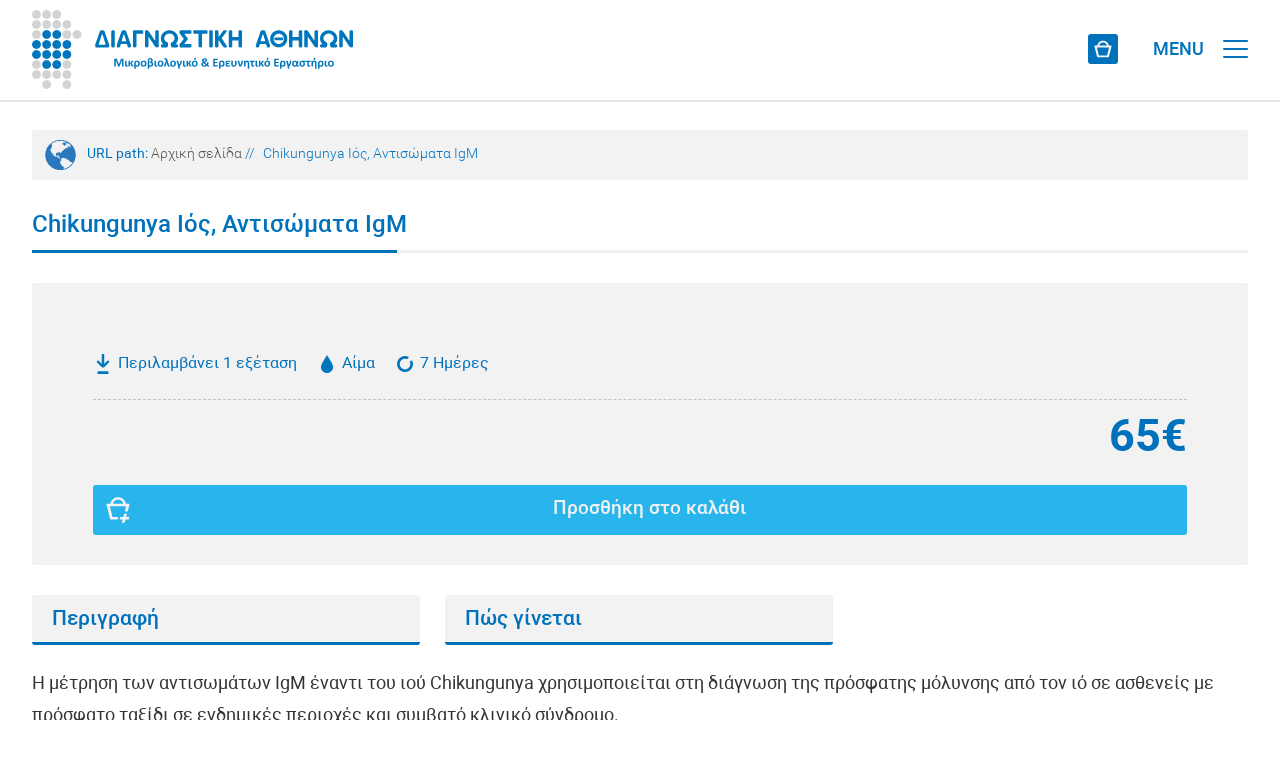

--- FILE ---
content_type: text/html; charset=UTF-8
request_url: https://eshop.athenslab.gr/diagnostikes-exetaseis/chikungunya-ios-antisomata-igm-1846
body_size: 9396
content:
<!DOCTYPE html>
<html lang="el">
<head>
<!-- Google Tag Manager -->
<script>(function(w,d,s,l,i){w[l]=w[l]||[];w[l].push({'gtm.start':
new Date().getTime(),event:'gtm.js'});var f=d.getElementsByTagName(s)[0],
j=d.createElement(s),dl=l!='dataLayer'?'&l='+l:'';j.async=true;j.src=
'https://www.googletagmanager.com/gtm.js?id='+i+dl;f.parentNode.insertBefore(j,f);
})(window,document,'script','dataLayer','GTM-559GLHTC');</script>
<!-- End Google Tag Manager -->

<base href="https://eshop.athenslab.gr/">

<meta charset="utf-8" />
<meta name="viewport" content="width=device-width, initial-scale=1.0, maximum-scale=1.0, user-scalable=0" />
<title>Chikungunya Ιός, Αντισώματα IgM - Διαγνωστικές Εξετάσεις | Αγοράστε την εξέταση online | Διαγνωστική Αθηνών</title>
<meta name="description" content=" Η μέτρηση των αντισωμάτων IgM έναντι του ιού Chikungunya χρησιμοποιείται στη διάγνωση της πρόσφατης μόλυνσης από τον ιό σε ασθενείς με πρόσφατο ταξίδι σε..." />

<meta property="og:title" content="Chikungunya Ιός, Αντισώματα IgM - Διαγνωστικές Εξετάσεις | Αγοράστε την εξέταση online | Διαγνωστική Αθηνών'" />
<meta property="og:url" content="https://eshop.athenslab.gr/diagnostikes-exetaseis/chikungunya-ios-antisomata-igm-1846" />
<meta property="og:description" content=" Η μέτρηση των αντισωμάτων IgM έναντι του ιού Chikungunya χρησιμοποιείται στη διάγνωση της πρόσφατης μόλυνσης από τον ιό σε ασθενείς με πρόσφατο ταξίδι σε..." />
<meta property="og:image" content="https://eshop.athenslab.gr/images/static/athenslab_logo_FB.jpg" />
<meta property="og:image:width" content="450" />
<meta property="og:image:height" content="300" />
<meta property="og:locale" content="el_GR" />
<meta name="design" content="creation & design / creative agency &middot; Athens &middot; Greece / creationndesign.gr">
<meta name="development" content="creation & design / creative agency &middot; Athens &middot; Greece / creationndesign.gr">
<meta name="language" content="gr">
<link rel="shortcut icon" href="https://eshop.athenslab.gr/favicon.ico">
<link rel="stylesheet" href="https://eshop.athenslab.gr/css/athenslab_web_styles.css?v=1.3" type="text/css" media="all">
<link rel="stylesheet" href="https://eshop.athenslab.gr/css/athenslab_mob_styles.css?v=1.3" type="text/css" media="all">
<link rel="stylesheet" href="https://eshop.athenslab.gr/css/athenslab_book_now_web_styles.css?v=1.3" type="text/css" media="all">
<link rel="stylesheet" href="https://eshop.athenslab.gr/css/athenslab_book_now_mob_styles.css?v=1.3" type="text/css" media="all">
<link rel="stylesheet" href="https://eshop.athenslab.gr/fonts/fonts/css/font-awesome.min.css">
<link rel="stylesheet" href="https://eshop.athenslab.gr/responsive_menu/dist/css/jquery.mmenu.all.css" type="text/css" media="all">
<link rel="stylesheet" href="https://eshop.athenslab.gr/js/sky_forms/css/sky_forms_athenslab.css">
<link rel="stylesheet" href="https://eshop.athenslab.gr/js/sky_forms/css/sky_forms.css">
<script src="https://eshop.athenslab.gr/js/jquery.modernizr.min.js"></script></head>

<body>
<!-- Google Tag Manager (noscript) -->
<noscript><iframe src="https://www.googletagmanager.com/ns.html?id=GTM-559GLHTC"
height="0" width="0" style="display:none;visibility:hidden"></iframe></noscript>
<!-- End Google Tag Manager (noscript) -->
<!--loader-->
<div id="preloader">
<div id="loader"></div>
</div>
<!--loader end-->

<!--header desktop-->
<div id="header" class="header-desktop">
<div id="header_top">
<div id="header_top_inside">

<!-- menu top -->
<div id="menu-sm">
		<!--search -->
		<div class="form_search_box">
		<form action="results.php" method="get" id="search_bar">
			<label for="se" style="display:none;">Αναζήτηση</label>
			<input class="typeahead" type="search" placeholder="" name="search" id="se">
			<button type="submit" class="search-button" id="search-button" style="display:none">Αναζήτηση</button>
		</form>
	</div>
	<!--search end-->
		<!-- eshop bucket sign in -->
		<div class="bucket_icon"><a href="javascript:void(0);" title="Shopping Cart"></a></div>
				<div class="signin"><a href="sign-in">Σύνδεση</a></div>
			<!-- eshop bucket sign in -->
	<div class="menu-navigation-sm">
		<div class="language">
							<a href="https://eshop.athenslab.gr/en/diagnostikes-exetaseis/chikungunya-ios-antibodies-igm-1846">EN</a>
					</div>
		<div class="phone_header">+30 210 7777654</div>
		<div><a href="https://eshop.athenslab.gr/epikoinonia">Επικοινωνία</a></div>
		<div><a href="https://eshop.athenslab.gr/diagnostiki-athinon">Ποιοι Είμαστε</a></div>
		<div><a href="https://eshop.athenslab.gr/pos-na-kanete-tis-exetaseis">Πώς να κάνετε τις εξετάσεις</a></div>
	</div>
	<div class="go_to_website"><a href="//athenslab.gr">Εταιρικό website</a></div>
</div>
<!-- menu top end -->

</div>
</div>
<div id="header_inside">
<div class="logo"><a href="https://eshop.athenslab.gr/gr" title="Αρχική σελίδα"></a></div>

<!-- menu basic -->
<div id="menu-basic">
	<div class="dropdown_diagnostikes">
		<a href="https://eshop.athenslab.gr/diagnostikes-exetaseis" class="dropbtn">Διαγνωστικές Εξετάσεις</a>
		<div class="dropdown-content_diagnostikes">
			<a href="https://eshop.athenslab.gr/diagnostikes-exetaseis/anazitisi-check-up">ΑΝΑΖΗΤΗΣΗ CHECK UP</a>
			<a href="https://eshop.athenslab.gr/diagnostikes-exetaseis/anazitisi-allergiogonon">ΑΝΑΖΗΤΗΣΗ ΑΛΛΕΡΓΙΟΓΟΝΩΝ</a>
			<a href="https://eshop.athenslab.gr/diagnostikes-exetaseis/anazitisi-exetaseon">ΑΝΑΖΗΤΗΣΗ ΕΞΕΤΑΣΕΩΝ Α-Ω</a>
		</div>
	</div>
	<div class="dropdown_andrologikes">
		<a href="https://eshop.athenslab.gr/exetaseis-andrologias-spermascan" class="dropbtn">Εξετάσεις Ανδρολογίας</a>
		<div class="dropdown-content_andrologikes"  >
			<a href="https://eshop.athenslab.gr/exetaseis-andrologias-spermascan/anazitisi-exetaseon">ΑΝΑΖΗΤΗΣΗ ΕΞΕΤΑΣΕΩΝ Α-Ω</a>
		</div>
	</div>
	<div class="dropdown_prolipsis">
		<a href="https://eshop.athenslab.gr/exetaseis-prolipsis" class="dropbtn">Εξετάσεις Πρόληψης</a>
		<div class="dropdown-content_prolipsis">
			<a href="https://eshop.athenslab.gr/exetaseis-prolipsis/anazitisi-ana-symptoma">ΑΝΑΖΗΤΗΣΗ ΑΝΑ ΣΥΜΠΤΩΜΑ</a>
			<a href="https://eshop.athenslab.gr/exetaseis-prolipsis/anazitisi-ana-omada">ΑΝΑΖΗΤΗΣΗ ΑΝΑ ΟΜΑΔΑ</a>
			<a href="https://eshop.athenslab.gr/exetaseis-prolipsis/anazitisi-exetaseon">ΑΝΑΖΗΤΗΣΗ ΕΞΕΤΑΣΕΩΝ Α-Ω</a>
		</div>
	</div>
	<div class="dropdown_genetikis">
		<a href="https://eshop.athenslab.gr/exetaseis-genetikis" class="dropbtn" title="Εξετάσεις Γενετικής">Εξετάσεις Γενετικής</a>
		<div class="dropdown-content_genetikis">
			<a href="https://eshop.athenslab.gr/exetaseis-genetikis/anazitisi-ana-omada">ΑΝΑΖΗΤΗΣΗ ΑΝΑ ΟΜΑΔΑ</a>
			<a href="https://eshop.athenslab.gr/exetaseis-genetikis/anazitisi-gonidion">ΑΝΑΖΗΤΗΣΗ ΓΟΝΙΔΙΩΝ A-Z</a>
		</div>
	</div>
	</div>
<!-- menu basic end -->
</div>
</div>
<!--header desktop end-->

<!--header mobile - tablet -->
<div id="header_mob" class="header-mobile-tablet">

<div id="header_inside_mob">
<div class="logo"><a href="https://eshop.athenslab.gr/gr" title="Αρχική σελίδα"></a></div>
<div id="page">

<!-- eshop bucket mobile -->
<div class="bucket_icon"><a href="javascript:void(0);" title="Shopping Cart"></a></div>
<!-- eshop bucket mobile -->

<div class="header"><a href="#menu">
<div>
<div id="menu_t" class="show-tablet">MENU</div>
<div class="menui top-menu"></div>
<div class="menui mid-menu"></div>
<div class="menui bottom-menu"></div>
</div>
</a></div>
</div></div>

<!-- menu mobile - tablet -->
<nav id="menu">
	<ul>
		<div class="dropdown_go_to_website_mob">
						<a href="//athenslab.gr" class="dropbtn_go_to_website_mob">Εταιρικό website</a>
					</div>
				<div style="width:100%; height:60px;"></div>

		<!-- search mobile - tablet -->
        <li>
			<form class="mm-search" action="results.php" method="get">
				<label for="se2" style="display:none;">Αναζήτηση</label>
				<input class="typeahead" autocomplete="off" type="text" placeholder="" name="search" id="se2">
				<button type="submit" class="search-button">Αναζήτηση</button>
			</form>
        </li>
        <!-- seatch mobile - tablet end -->
				<li><a href="javascript:void(0);" title="ΕΞΕΤΑΣΕΙΣ ΓΕΝΕΤΙΚΗΣ">ΕΞΕΤΑΣΕΙΣ ΓΕΝΕΤΙΚΗΣ</a>
			<ul>
				<li><a href="https://eshop.athenslab.gr/exetaseis-genetikis/anazitisi-gonidion" title="ΑΝΑΖΗΤΗΣΗ ΓΟΝΙΔΙΩΝ A-Z">ΑΝΑΖΗΤΗΣΗ ΓΟΝΙΔΙΩΝ A-Z</a></li>
				<li><a href="https://eshop.athenslab.gr/exetaseis-genetikis/anazitisi-ana-omada" title="ΑΝΑΖΗΤΗΣΗ ΑΝΑ ΟΜΑΔΑ">ΑΝΑΖΗΤΗΣΗ ΑΝΑ ΟΜΑΔΑ</a></li>
			</ul>
		</li>
		<li><a href="javascript:void(0);" title="ΕΞΕΤΑΣΕΙΣ ΠΡΟΛΗΨΗΣ">ΕΞΕΤΑΣΕΙΣ ΠΡΟΛΗΨΗΣ</a>
			<ul>
				<li><a href="https://eshop.athenslab.gr/exetaseis-prolipsis/anazitisi-exetaseon">ΑΝΑΖΗΤΗΣΗ ΕΞΕΤΑΣΕΩΝ Α-Ω</a></li>
				<li><a href="https://eshop.athenslab.gr/exetaseis-prolipsis/anazitisi-ana-omada">ΑΝΑΖΗΤΗΣΗ ΑΝΑ ΟΜΑΔΑ</a></li>
				<li><a href="https://eshop.athenslab.gr/exetaseis-prolipsis/anazitisi-ana-symptoma">ΑΝΑΖΗΤΗΣΗ ΑΝΑ ΣΥΜΠΤΩΜΑ</a></li>
			</ul>
		</li>
		<li><a href="javascript:void(0);" title="ΕΞΕΤΑΣΕΙΣ ΑΝΔΡΟΛΟΓΙΑΣ">ΕΞΕΤΑΣΕΙΣ ΑΝΔΡΟΛΟΓΙΑΣ</a>
			<ul>
				<li><a href="https://eshop.athenslab.gr/exetaseis-andrologias-spermascan/anazitisi-exetaseon">ΑΝΑΖΗΤΗΣΗ ΕΞΕΤΑΣΕΩΝ Α-Ω</a></li>
			</ul>
		</li>
		<li><a href="javascript:void(0);" title="ΔΙΑΓΝΩΣΤΙΚΕΣ ΕΞΕΤΑΣΕΙΣ">ΔΙΑΓΝΩΣΤΙΚΕΣ ΕΞΕΤΑΣΕΙΣ</a>
			<ul>
				<li><a href="https://eshop.athenslab.gr/diagnostikes-exetaseis/anazitisi-exetaseon">ΑΝΑΖΗΤΗΣΗ ΕΞΕΤΑΣΕΩΝ Α-Ω</a></li>
				<li><a href="https://eshop.athenslab.gr/diagnostikes-exetaseis/anazitisi-allergiogonon">ΑΝΑΖΗΤΗΣΗ ΑΛΛΕΡΓΙΟΓΟΝΩΝ</a></li>
				<li><a href="https://eshop.athenslab.gr/diagnostikes-exetaseis/anazitisi-check-up">ΑΝΑΖΗΤΗΣΗ CHECK UP</a></li>
			</ul>
		</li>
		<li><a href="https://eshop.athenslab.gr/pos-na-kanete-tis-exetaseis">ΠΩΣ ΝΑ ΚΑΝΕΤΕ ΤΙΣ ΕΞΕΤΑΣΕΙΣ</a></li>
		<li><a href="https://eshop.athenslab.gr/diagnostiki-athinon">ΠΟΙΟΙ ΕΙΜΑΣΤΕ</a></li>
		<li><a href="https://eshop.athenslab.gr/epikoinonia">ΕΠΙΚΟΙΝΩΝΙΑ</a></li>
					<div style="width:100%; height:45px;"></div>
			<div class="dropdown_sign_in_mob">
			<a href="sign-in" class="dropbtn_sign_in_mob">ΣΥΝΔΕΣΗ</a></div>
			<div style="width:100%; height:90px;"></div>
							<div class="dropdown_language_mob"><a href="https://eshop.athenslab.gr/en/diagnostikes-exetaseis/chikungunya-ios-antibodies-igm-1846" class="dropbtn_language_mob">ENGLISH</a></div>
				<div style="width:100%; height:45px;"></div>
		<div class="dropdown_go_to_website_mob">
		<a href="tel: +30 210 7777654" class="dropbtn_phone_mob">+30 210 7777654</a>
		</div>
		<div style="width:100%; height:90px;"></div>

		<div class="dropdown_social_mob"><a href="https://www.facebook.com/AthensLab" target="_blank" title="facebook" class="dropbtn_social_mob">Facebook</a></div>
		<div class="dropdown_social_mob"><a href="https://www.instagram.com/athenslab/" target="_blank" title="instagram" class="dropbtn_social_mob">Instagram</a></div>
		<div class="dropdown_social_mob"><a href="https://twitter.com/AthensLab" target="_blank" title="Twitter" class="dropbtn_social_mob">X</a></div>
		<div class="dropdown_social_mob"><a href="https://www.linkedin.com/company/athenslab/" target="_blank" title="Linkedin" class="dropbtn_social_mob">Linkedin</a></div>
	</ul>
</nav>
<!-- menu mobile - tablet end -->

</div>
<!--header mobile - tablet end-->

<!--fullscreen-->
<div id="fullscreen">

<!--fullscreen box-->
<div id="fullscreen_box">

<div id="add_bucket_mySidepanel" class="add_bucket_sidepanel">

</div>

<!--website url path-->
<div id="url_path" class="show-desktop">URL path:
	<span class="url_sub_path"><a href="https://eshop.athenslab.gr/gr">Αρχική σελίδα</a></span>
		<span class="url_slash"> // </span>
	<span class="url_sub_path_select">Chikungunya Ιός, Αντισώματα IgM</span>
</div>
<!--website url path end-->

<h1 class="category_title">Chikungunya Ιός, Αντισώματα IgM</h1>
<div class="category_line_box">
<div class="category_line_L"></div>
<div class="category_line_R"></div>
</div>
<!-- eshop test -->
<div class="eshop_test_box_all">
<div class="eshop_test_box">

<div class="eshop_test_elements_box">
<div class="eshop_test_elements_box_inside_l">
<div class="eshop_test_include_test">Περιλαμβάνει 1 εξέταση</div>
<div class="eshop_test_sample_test_blood"> Αίμα</div>
<div class="eshop_test_result_time">7 Ημέρες</div>
</div>
<div class="eshop_test_elements_box_inside_m">
<div class="eshop_test_price_final">65&euro;</div></div>
<div class="eshop_test_elements_box_inside_r">
<button class="eshop_test_add_bucket_button" onclick="addPanelC(1846,3)">Προσθήκη στο καλάθι</button></div>
</div>

</div>
</div>
<!-- eshop test end -->

<!-- test a-z -->
<div id="test_fullscreen_box">

<!-- description tabs -->
<div id="descriptions_box">

<div id="tabs_bar">
<div class="test_tab"><a href="javascript:void(0)" onclick="openTab('infotab-1')">Περιγραφή</a></div><div class="test_tab"><a href="javascript:void(0)" onclick="openTab('infotab-2')">Πώς γίνεται</a></div></div>

<div id="infotab-1" class="information_tabs"  style="display:block"><article><p>Η μέτρηση των αντισωμάτων IgM&nbsp;έναντι του ιού Chikungunya χρησιμοποιείται στη διάγνωση της πρόσφατης μόλυνσης από τον ιό σε ασθενείς με πρόσφατο ταξίδι σε ενδημικές περιοχές και συμβατό κλινικό σύνδρομο.</p>

<h5 class="category_title_inside_description">Περισσότερες πληροφορίες</h5>

<p>Η νόσος Chikungunya είναι μια ιογενής νόσος που προκαλείται από τον ιό Chikungunya (CHIKV), έναν RNA ιό του γένους Alphavirus, οικογένεια Togaviridae, ο οποίος μεταδίδεται στον άνθρωπο κυρίως μέσω του τσιμπήματος μολυσμένων κουνουπιών του γένους Aedes, ιδιαίτερα τα είδη Aedes aegypti και Aedes albopictus. Η λέξη "chikungunya" προέρχεται από την αφρικάνικη γλώσσα Kimakonde, που σημαίνει "παραμορφωμένος" ή "αυτός που περπατάει σκυφτός", περιγράφοντας τον χαρακτηριστικό πόνο στις αρθρώσεις που σχετίζεται με την ασθένεια.</p>

<p><strong>Μετάδοση:&nbsp;</strong>Ο ιός Chikungunya μεταδίδεται κυρίως στον άνθρωπο μέσω του τσιμπήματος μολυσμένων κουνουπιών. Τα κουνούπια του γένους Aedes που μεταφέρουν τον ιό είναι ενεργά κατά τη διάρκεια της ημέρας και οι τόποι αναπαραγωγής τους βρίσκονται συχνά μέσα και γύρω από ανθρώπινους οικισμούς.</p>

<p><strong>Γεωγραφική Κατανομή:&nbsp;</strong>Ο ιός Chikungunya βρίσκεται σε πολλά μέρη του κόσμου, κυρίως στην Αφρική, την Ασία, την Ευρώπη και την ινδική υποήπειρο. Ωστόσο, τα τελευταία χρόνια, έχουν εμφανιστεί εστίες στην Αμερική, συμπεριλαμβανομένης της Καραϊβικής, της Κεντρικής και της Νότιας Αμερικής.</p>

<p><strong>Συμπτώματα:&nbsp;</strong>Τα τυπικά συμπτώματα της νόσου Chikungunya περιλαμβάνουν:</p>

<ul>
	<li>Υψηλός πυρετός (συχνά πάνω από 39°C)</li>
	<li>Έντονος πόνος στις αρθρώσεις (αρθραλγία), που συχνά επηρεάζει τις μικρές αρθρώσεις των χεριών και των ποδιών, των καρπών, των αστραγάλων και των γονάτων</li>
	<li>Μυϊκός πόνος (μυαλγία)</li>
	<li>Πονοκέφαλος</li>
	<li>Εξάνθημα</li>
	<li>Κούραση</li>
	<li>Ναυτία και έμετος (λιγότερο συχνά)</li>
</ul>

<p><strong>Περίοδος επώασης:&nbsp;</strong>Αφού δαγκωθεί από ένα μολυσμένο κουνούπι, η περίοδος επώασης για την νόσο Chikungunya κυμαίνεται από 2 έως 12 ημέρες, με μέσο όρο 3 έως 7 ημέρες.</p>

<p><strong>Διάγνωση:&nbsp;</strong>Η νόσος Chikungunya διαγιγνώσκεται με βάση τα κλινικά συμπτώματα, το ιστορικό έκθεσης σε μολυσμένα κουνούπια και επιβεβαιώνεται μέσω των εργαστηριακών εξετάσεων, όπως είναι οι ορολογικές εξετάσεις ή μοριακή ανίχνευση του ιικού RNA με PCR.</p>

<p><strong>Θεραπεία:&nbsp;</strong>Δεν υπάρχει ειδική αντιιική θεραπεία για τον ιό Chikungunya. Η θεραπεία επικεντρώνεται κυρίως στην ανακούφιση των συμπτωμάτων, όπως η διαχείριση του πυρετού και του πόνου. Συνιστώνται ανάπαυση, επαρκής ενυδάτωση και απλά αναλγητικά.</p>

<p><strong>Πρόληψη:&nbsp;</strong>Η πρόληψη των τσιμπήματα κουνουπιών είναι το κλειδί για την πρόληψη της νόσου Chikungunya. Τα μέτρα περιλαμβάνουν τη χρήση εντομοαπωθητικών, τη χρήση προστατευτικού ρουχισμού, το κλείσιμο των παραθύρων και των θυρών ή τη χρήση σίτας και την εξάλειψη των τόπων αναπαραγωγής κουνουπιών μειώνοντας τις περιοχές με στάσιμα νερά.</p>

<p><strong>Επιπλοκές:&nbsp;</strong>Ενώ οι περισσότερες περιπτώσεις Chikungunya είναι αυτοϊούμενες, μερικά άτομα μπορεί να εμφανίσουν επίμονο πόνο στις αρθρώσεις (χρόνια αρθρίτιδα Chikungunya) που μπορεί να διαρκέσει για μήνες ή και χρόνια. Οι σοβαρότερες περιπτώσεις τις νόσου μπορεί να συμβούν σε ευάλωτους πληθυσμούς όπως οι ηλικιωμένοι, τα νεογέννητα και τα άτομα με υποκείμενες παθήσεις.</p>
</article></div><div id="infotab-2" class="information_tabs"  style="display:none"><article><p>Η μέτρηση των αντισωμάτων IgM&nbsp;έναντι του ιού Chikungunya πραγματοποιείται με τη λήψη ενός δείγματος αίματος και μπορεί να γίνει:</p>

<ul>
	<li>Με αιμοληψία στη Διαγνωστική Αθηνών. Δεν χρειάζεται να έχει προηγηθεί νηστεία.&nbsp;<strong>Κλείστε το ραντεβού σας σε πραγματικό χρόνο και αγοράστε την εξέταση online</strong></li>
</ul>
</article></div>
</div>
<!-- description tabs end -->

<!-- order and additional_resources test -->
<div id="order_additional_resources_box">
<div id="order_additional_resources_box_inside">

<!-- tests logo -->
<div id="group_tests_logo_box">
<div class="group_tests_logo"><img src="https://athenslab.gr/images/image/diagnostikes-exetaseis/DiagnosticTests-logo.svg" alt="" class="image_wh"></div>
</div>
<!-- tests logo end -->


<div id="additional_resources_box">
<div class="additional_resources_title">Επιπρόσθετες πληροφορίες</div>
<div class="additional_resources include_test_tooltip"><a href="javascript:void(0);">Εξετάσεις που περιλαμβάνει</a><span class="include_test_tooltiptext">Περιλαμβάνει 1 εξέταση</span></div><div class="additional_resources sample_test_tooltip"><a href="javascript:void(0);">Δείγμα</a><span class="sample_test_tooltiptext"> Αίμα</span></div><div class="additional_resources tooltip"><a href="javascript:void(0);">Χρόνος αποτελεσμάτων</a><span class="tooltiptext">7 Ημέρες</span></div></div>

<div id="procedure_completion_test_box">


<div class="procedure_completion_test_title">Διαδικασία ολοκλήρωσης εξέτασης</div>
<button class="procedure_completion_test_sampling_and_book_now_title">Εξέταση με κράτηση ραντεβού</button>

<!-- accordion panel -->
<div class="procedure_completion_steps">

<div class="procedure_completion_test_box_l">
	<div class="procedure_completion_test_box_icon_all">
		<div class="procedure_completion_test_box_buy_online_icon"></div>
	</div>
	<article>
		<div class="procedure_completion_test_step">Βήμα 1</div>
		<h3 class="procedure_completion_test_inside_title">Κλείστε ραντεβού και αγοράστε την εξέταση online</h3>
		<p class="procedure_completion_test_description">Επιλέξτε από όλο το φάσμα των εξετάσεων Πρόληψης, Ανδρολογίας και Διαγνωστικών, <strong>κλείστε ραντεβού</strong> σε <strong>πραγματικό χρόνο</strong> και <strong>αγοράστε την online</strong>.</p>
	</article>
</div>
<div class="procedure_completion_test_box_ml">
	<div class="procedure_completion_test_box_icon_all">
		<div class="procedure_completion_test_box_collect_sample_icon"></div>
	</div>
	<article>
		<div class="procedure_completion_test_step">Βήμα 2</div>
		<h3 class="procedure_completion_test_inside_title">Λήψη δείγματος</h3>
		<p class="procedure_completion_test_description">Επισκεφθείτε το <strong>πιστοποιημένο εργαστήριο</strong> της <strong>Διαγνωστικής Αθηνών</strong> την ημέρα και ώρα που έχετε επιλέξει, για τη διενέργεια της <strong>δειγματοληψίας</strong>.</p>
	</article>
</div>
<div class="procedure_completion_test_box_mr">
	<div class="procedure_completion_test_box_icon_all">
		<div class="procedure_completion_test_box_download_results_tests_icon"></div>
	</div>
	<article>
		<div class="procedure_completion_test_step">Βήμα 3</div>
		<h3 class="procedure_completion_test_inside_title">Λήψη αποτελεσμάτων εξέτασης</h3>
		<p class="procedure_completion_test_description">Κατεβάστε τα <strong>αποτελέσματα της εξέτασης σας εύκολα</strong> και με <strong>ασφάλεια</strong> οποιαδήποτε στιγμή θέλετε, κάνοντας σύνδεση στον προσωπικό σας λογαριασμό.</p>
	</article>
</div>

</div>
<!-- accordion panel end -->
</div>

</div>
</div>
<!-- order and additional_resources test end -->
</div>
<!-- test a-z end-->

<!--share it-->
<div id="share_box_category">
	<div id="share_title">Share it
		<div id="share_line_box">
			<div class="share_line_L"></div>
			<div class="share_line_R"></div>
		</div>
	</div>
	<div id="shareit_box">
		<div class="share_facebook"><a class="addthis_button_facebook" title="Share Facebook"><img src="https://eshop.athenslab.gr/images/static/blank_share.png" alt="Share Facebook" class="blank-share"/></a>
		<script src="//s7.addthis.com/js/300/addthis_widget.js#pubid=xa-50b6501e18678673"></script></div>
		<div class="share_twitter"><a class="addthis_button_twitter" title="Share Twitter"><img src="https://eshop.athenslab.gr/images/static/blank_share.png" alt="Share Twitter" class="blank-share"/></a>
		<script src="//s7.addthis.com/js/300/addthis_widget.js#pubid=xa-50b6501e18678673"></script></div>
	</div>
</div>
<!--share it end-->
</div>
<!--fullscreen box end-->

<div class="margin80"></div>

<div id="back-top"><a href="#top" title="Scroll to top"><span></span></a></div>

<!--footer-->
<footer>
<div id="footer">
<div id="footer100">
<div class="co-L show-desktop">copyright &copy; Διαγνωστική Αθηνών</div>
<div class="co-L show-mobile">&copy; Διαγνωστική Αθηνών</div>
<div class="co-L show-tablet">copyright &copy; Διαγνωστική Αθηνών</div>
<div class="co-R">created by <span><a href="https://creationndesign.gr/" target="_blank">creation & design</a></span></div>
</div></div>
</footer>
<!--footer end-->
</div>
<!--fullscreen end-->

<script src="https://eshop.athenslab.gr/js/jquery-1.4.3.min.js"></script>
<script src="https://eshop.athenslab.gr/responsive_menu/dist/js/1.7.2.jquery.min.js"></script>
<script src="https://eshop.athenslab.gr/responsive_menu/dist/js/jquery.mmenu.min.js"></script>
<script src="https://eshop.athenslab.gr/responsive_menu/dist/js/jquery.mmenu.min.all.js"></script>
<script>
 jQuery(document).ready(function( $ ) {
	$("#menu").mmenu({
	   "offCanvas": {
		  "position": "right",
		  "zposition": "next"
	  },
	   "extensions": [
		  "theme-dark"
	   ]
	});
 });
</script>
<!--<script src="https://eshop.athenslab.gr/responsive_menu/dist/js/addons/jquery.mmenu.searchfield.min.js"></script>
<script>
$(document).ready(function() {
 $("#my-menu").mmenu({
	searchfield: {
	   // searchfield options
	}
 });
});
</script>-->
<script>
jQuery(document).ready(function( $ ) {
  $("#menu").mmenu({
	 "searchfield": {
		"showSubPanels": false
	 },
	 "navbars": [
		{
		   "position": "top",
		   "content": [
			  "searchfield"
		   ]
		}
	 ]
  });
});
</script>
<script src="https://eshop.athenslab.gr/js/slider/slider.js"></script>
<script src="https://eshop.athenslab.gr/js/slider/jquery.easing.1.3.js"></script>
<script src="https://eshop.athenslab.gr/js/slider/jquery.superslides.js"></script>
<script>
$(function() {
  $('#slides').superslides({
  });
});
</script>
<script>
$(window).load(function() { // makes sure the whole site is loaded
  $('#loader').fadeOut(); // will first fade out the loading animation
  $('#preloader').delay(350).fadeOut('slow'); // will fade out the white DIV that covers the website.
  $('body').delay(350).css({
  });
})
</script>
<script src="https://eshop.athenslab.gr/js/page_scroll.js"></script>
<script>
function openTab(tabName) {
    var i;
    var x = document.getElementsByClassName("information_tabs");
    for (i = 0; i < x.length; i++) {
       x[i].style.display = "none";  
    }
    document.getElementById(tabName).style.display = "block";
}
</script>
<script src="https://eshop.athenslab.gr/js/sky_forms/jquery.form.min.js"></script>
<script>
//var acc = document.getElementsByClassName("blog_categories_title");
var acc = document.getElementsByClassName("accordion");
var i;

for (i = 0; i < acc.length; i++) {
  acc[i].onclick = function() {
    this.classList.toggle("active");
    var panel = this.nextElementSibling;
    if (panel.style.maxHeight){
  	  panel.style.maxHeight = null;
    } else {
  	  panel.style.maxHeight = panel.scrollHeight + 'px';
    } 
  }
}
</script>
<script>
$(document).ready(function(){
	// hide #back-top first
	$("#back-top").hide();
	// fade in #back-top
	$(function () {
		$(window).scroll(function () {
			if ($(this).scrollTop() > 100) {
				$('#back-top').fadeIn();
			} else {
				$('#back-top').fadeOut();
			}
		});
		// scroll body to 0px on click
		$('#back-top a').click(function () {
			$('body,html').animate({
				scrollTop: 0
			}, 800);
			return false;
		});
	});
});
</script>
<link href="https://eshop.athenslab.gr/css/typeahead.css" rel="stylesheet" type="text/css">
<script src="https://eshop.athenslab.gr/js/typeahead.bundle.js"></script>
<script>
/*var replace_char = function(term) {
	term = term.replace("'", "\\'");
	return term;
}*/
// Instantiate the Bloodhound suggestion engine
var terms = new Bloodhound({
  datumTokenizer: function(datum) {
    return Bloodhound.tokenizers.whitespace(datum.value);
  },
  queryTokenizer: Bloodhound.tokenizers.whitespace,
  remote: {
    wildcard: '%QUERY',
    url: 'search_data.php?term=%QUERY',
    transform: function(response) {
      // Map the remote source JSON array to a JavaScript object array
      return $.map(response.results, function(term) {
        return {
          value: term.value
        };
      });
    }
  }
});
// Instantiate the Typeahead UI
$('.typeahead').typeahead(
	{
		hint: true,
		highlight: true,
		minLength: 2
	},
	{
		display: 'value',
		source: terms,
		limit: 15
	}
);
$('.typeahead').on('typeahead:selected', function(evt, item) {
	//$('#outputcontent').html('<input type="hidden" name="searchname" value="'+item.value+'" />');
});
$('.typeahead').keypress(function (e) {
	if (e.which == 13) {
		$(this).closest("form").submit();
		//$('form#search_bar').submit();
		return false;
	}
});
/*$(".typeahead").blur(function() {
	$(this).closest("form").submit();
	return false;
});*/
//$("#search-button").hide();
$('.typeahead').focus(function() {
    $("#search-button").show();
});
$('.typeahead').blur(function() {
	setTimeout(function () {
        $("#search-button").hide();
    }
    , 400);
});
</script>
<script>
$(".bucket_icon").load('cart_view_bucket.php', function () {});
function addPanel(p,c) {
	$.post("cart_proceed.php",{id: p, cid: c}, function(r) {
		if(r.status=='success') {
			/*gtag('event','add_to_cart', {
			  'value': r.gtag_v,
			  'items': [
				{
				  'id': r.gtag_id,
				  'name': r.gtag_n,
				  'category': r.gtag_c,
				  'quantity': r.gtag_q,
				  'price': r.gtag_p
				}]
			});*/
			$("#add_bucket_mySidepanel").load('cart_get.php?id='+r.id, function () {});
			$(".bucket_icon").load('cart_view_bucket.php', function () {});
		} else {
			alert(r.msg)
		}
	});
  document.getElementById("add_bucket_mySidepanel").style.width = "100vw";
  setTimeout(closePanel, 3000);
}
function addPanelP(p,c) {
	$("#add_bucket_mySidepanel").load('get_panel.php?p='+p+'&c='+c, function () {});
	document.getElementById("add_bucket_mySidepanel").style.width = "100vw";
}
function addPanelC(p,c) {
	//$("#add_bucket_mySidepanel").load('get_calendar.php?p='+p+'&c='+c, function () {});

	$.post("get_calendar.php",{p:p, c:c}, function(r) {
		if(r.status==0) {
			$("#add_bucket_mySidepanel").html(r.data);
		} else if(r.status==1) {
			$.post("cart_proceed_book.php",{id:r.p, cid:r.c}, function(result) {
				if(result.status=='success') {
					$("#add_bucket_mySidepanel").load('cart_get.php?id='+result.id, function () {});
					$(".bucket_icon").load('cart_view_bucket.php', function () {});
				}
			});
		  document.getElementById("add_bucket_mySidepanel").style.width = "100vw";
		  setTimeout(closePanel, 3000);
		}
	});

	document.getElementById("add_bucket_mySidepanel").style.width = "100vw";
}
function openPanel() {
	$("#add_bucket_mySidepanel").load('cart_show.php', function () {});
  document.getElementById("add_bucket_mySidepanel").style.width = "100vw";
  setTimeout(closePanel, 3000);
}
function closePanel() {
  document.getElementById("add_bucket_mySidepanel").style.width = "0";
  //location.reload();
}
$(document).on('click', ".getHours", function(e) {
	var d = $(this).data('d');
	var m = $(this).data('m');
	var y = $(this).data('y');
	$('.getHours').removeClass('date_calendar_once_select');
	$(this).addClass("date_calendar_once_select");
	$("#calBtn").removeClass('add_bucket_sidepanel_checkout_button').addClass("add_bucket_sidepanel_checkout_not_available_button");
	$("#calBtn").html('Κράτηση ραντεβού');
	$("#view_hours_schedule_box").load('get_calendar_time.php?d='+d+'&m='+m+'&y='+y, function () {});
});
$(document).on('click', ".getTimes", function(e) {
	$('.getTimes').removeClass('hour_schedule_once_select');
	$(this).addClass("hour_schedule_once_select");
	$("#calBtn").removeClass('add_bucket_sidepanel_checkout_not_available_button').addClass("add_bucket_sidepanel_checkout_button");
	$("#calBtn").html('<a href="javascript:void(0);" id="getCal">Κράτηση ραντεβού</a>');
});
$(document).on('click', "#getCal", function(e) {
	var d = $('.getHours.date_calendar_once_select').data('d');
	var m = $('.getHours.date_calendar_once_select').data('m');
	var y = $('.getHours.date_calendar_once_select').data('y');
	var t = $('.getTimes.hour_schedule_once_select').data('t');
	var p = $('#p').val();
	var c = $('#c').val();
	//alert(d+' '+m+' '+y+' '+t+' '+p+' '+c);
	$.post("cart_proceed_book.php",{id:p, cid:c, d:d, m:m, y:y, t:t}, function(result) {
		if(result.status=='success') {
			$("#add_bucket_mySidepanel").load('cart_get.php?id='+result.id, function () {});
			$(".bucket_icon").load('cart_view_bucket.php', function () {});
		} else {
			alert(result.msg)
		}
	});
  document.getElementById("add_bucket_mySidepanel").style.width = "100vw";
  setTimeout(closePanel, 3000);
});

//CHANGE
$(document).on('click', ".getHours-ch", function(e) {
	var d = $(this).data('d');
	var m = $(this).data('m');
	var y = $(this).data('y');
	$('.getHours-ch').removeClass('date_calendar_once_select');
	$(this).addClass("date_calendar_once_select");
	$("#calBtn-ch").removeClass('add_bucket_sidepanel_checkout_button').addClass("add_bucket_sidepanel_checkout_not_available_button");
	$("#calBtn-ch").html('Αλλαγή κράτησης ραντεβού');
	$("#view_hours_schedule_box").load('get_calendar_time_cart.php?d='+d+'&m='+m+'&y='+y, function () {});
});
$(document).on('click', ".getTimes-ch", function(e) {
	$('.getTimes-ch').removeClass('hour_schedule_once_select');
	$(this).addClass("hour_schedule_once_select");
	$("#calBtn-ch").removeClass('add_bucket_sidepanel_checkout_not_available_button').addClass("add_bucket_sidepanel_checkout_button");
	$("#calBtn-ch").html('<a href="javascript:void(0);" id="getCal-ch">Αλλαγή κράτησης ραντεβού</a>');
});
$(document).on('click', "#getCal-ch", function(e) {
	var d = $('.getHours-ch.date_calendar_once_select').data('d');
	var m = $('.getHours-ch.date_calendar_once_select').data('m');
	var y = $('.getHours-ch.date_calendar_once_select').data('y');
	var t = $('.getTimes-ch.hour_schedule_once_select').data('t');

	$.post("cart_proceed_book_change.php",{d:d, m:m, y:y, t:t}, function(result) {
		if(result.status=='success') {
			$("#add_bucket_mySidepanel").load('cart_get_change.php', function () {});
			$("#cart_box").load('cart_view.php', function () {});
			$(".bucket_icon").load('cart_view_bucket.php', function () {});
		} else {
			alert(result.msg)
		}
	});
  document.getElementById("add_bucket_mySidepanel").style.width = "100vw";
  setTimeout(closePanel, 3000);
});
</script>
<script>
$("#sky-form").submit(function() {
	var a = $(this).attr("action");
	$("#message").slideUp(750, function() {
		$("#message").hide();
		$("#submit").attr("disabled", "disabled");
		$.post(a, {
			title: $("#title").val(),
			name: $("#name").val(),
			email: $("#email").val(),
			phone: $("#phone").val(),
			comments: $("#comments").val()
		}, function(a) {
			document.getElementById("message").innerHTML = a.msg;
			$("#message").slideDown(400);
			$("#submit").removeAttr("disabled");
			if (null != a.status.match("ok")) $("#sky-form").slideDown(400);
		});
	});
	return false;
});
$("#sky-form input, #sky-form textarea").keyup(function() {
	$("#message").slideUp(1500);
});

var acc = document.getElementsByClassName("procedure_completion_test_sampling_and_book_now_title");
var i;
for (i = 0; i < acc.length; i++) {
  acc[i].onclick = function() {
    this.classList.toggle("active");
    var procedure_completion_steps = this.nextElementSibling;
    if (procedure_completion_steps.style.maxHeight){
  	  procedure_completion_steps.style.maxHeight = null;
    } else {
  	  procedure_completion_steps.style.maxHeight = procedure_completion_steps.scrollHeight + 'px';
    }
  }
}
</script>
</body>
</html>

--- FILE ---
content_type: text/html; charset=utf-8
request_url: https://eshop.athenslab.gr/cart_view_bucket.php
body_size: 54
content:
<a href="javascript:void(0);"></a>

--- FILE ---
content_type: text/css
request_url: https://eshop.athenslab.gr/css/athenslab_web_styles.css?v=1.3
body_size: 24213
content:
body {
background:#fff;
height:100%;
-moz-user-select: none;
-webkit-user-select: none;
-ms-user-select: none;
margin:0
}

a,a > * {
color:#333;
text-decoration:none;
-webkit-transition:background-color .3s ease,border .3s ease,color .3s ease,opacity .3s ease-in-out;
-moz-transition:background-color .3s ease,border .3s ease,color .3s ease,opacity .3s ease-in-out;
-ms-transition:background-color .3s ease,border .3s ease,color .3s ease,opacity .3s ease-in-out;
-o-transition:background-color .3s ease,border .3s ease,color .3s ease,opacity .3s ease-in-out;
transition:background-color .3s ease,border .3s ease,color .3s ease,opacity .3s ease-in-out
}

a:hover,a > :hover {
color:#0072bc
}

::-moz-selection {
background:#0072bc;
color:#fff;
text-shadow:none
}

.::selection {
background:#333;
color:#fff;
text-shadow:none
}

@font-face {
   font-family: 'Roboto';
   src: url('../fonts/Roboto-Light.woff') format('woff');
   font-weight: 300;
   font-style: normal;
}

@font-face {
   font-family: 'Roboto';
   src: url('../fonts/Roboto-Regular.woff') format('woff');
   font-weight: 400;
   font-style: normal;
}

@font-face {
   font-family: 'Roboto';
   src: url('../fonts/Roboto-Medium.woff') format('woff');
   font-weight: 500;
   font-style: normal;
}

@font-face {
   font-family: 'Roboto';
   src: url('../fonts/Roboto-Bold.woff') format('woff');
   font-weight: 700;
   font-style: normal;
}

@font-face {
   font-family: 'Roboto';
   src: url('../fonts/Roboto-Black.woff') format('woff');
   font-weight: 900;
   font-style: normal;
}

#header {
position:fixed;
overflow:visible;
left:0;
right:0;
top:0;
width:100%;
background-color:#fff;
border-bottom:2px solid #f2f2f2;
z-index:1150
}

#header_inside {
margin:0 auto;
position:relative;
width:95%;
height:100px
}

#header_top {
margin:0 auto;
position:relative;
width:100%;
height:50px;
background-color:#0072bc
}

#header_top_inside {
margin:0 auto;
position:relative;
width:95%;
background-color:#0072bc;
height:50px;
}

.logo a {
display:block;
background:url(https://eshop.athenslab.gr/images/static/athenslab_logo.svg) 0 0 no-repeat;
float:left;
text-indent:-5000px;
width:321px;
height:80px;
margin-top:10px;
margin-left:0;
text-decoration:none
}

.logo a:hover {
background:url(https://eshop.athenslab.gr/images/static/athenslab_logo.svg) 0 0 no-repeat
}

.logo_en a {
display:block;
background:url(https://eshop.athenslab.gr/images/static/athenslab_logo_en.svg) 0 0 no-repeat;
float:left;
text-indent:-5000px;
width:321px;
height:80px;
margin-top:10px;
margin-left:0;
text-decoration:none
}

.logo_en a:hover {
background:url(https://eshop.athenslab.gr/images/static/athenslab_logo_en.svg) 0 0 no-repeat
}

.hidden {
visibility:hidden
}

.visible {
visibility:visible
}

.none {
display:none
}

.show-desktop {
display:block
}

.show-mobile {
display:none
}

.show-tablet {
display:none
}

.header-desktop {
display:block
}

.header-mobile-tablet {
display:none
}

.header-mobile {
display:none
}

.header-tablet {
display:none
}

.image_wh {
width:100%;
height:100%;
}

address {
display:block;
font-style:normal;
text-decoration:none
}

#fullscreen {
width:100%;
min-height:100%;
position:absolute
}

#fullscreen_20 {
width:95%;
min-height:100%;
margin:0 auto;
position:relative;
margin-top:30px
}

#fullscreen_40 {
width:95%;
min-height:100%;
margin:0 auto;
position:relative;
margin-top:40px
}

* {
margin:0;
padding:0
}

#fullscreen_slider {
width:100%;
height:auto;
margin:0 auto;
position:relative;
margin-top:0;
z-index:1
}

#fullscreen_box_eshop {
width:95%;
min-height:850px;
margin:0 auto;
position:relative;
margin-top:280px;
z-index:1
}

.eshop_test_fullscreen_top_box_all {
width:100%;
min-height:450px;
margin:0 auto;
position:relative;
margin-top:150px;
z-index:10
}

.eshop_test_fullscreen_top_box {
width:95%;
min-height:150px;
margin:0 auto;
margin-left:2.5%;
position:relative;
display:inline-block;
margin-top:30px;
z-index:10
}

.eshop_test_fullscreen_top_inside_box {
width:102%;
min-height:150px;
margin:0 auto;
margin-left:0%;
position:relative;
display:inline-block;
margin-top:30px;
z-index:10
}

.eshop_test_inside_mid_box_l{
width:64.6%;
height:auto;
min-height: 200px;
background:#0b83d0;
margin:0 auto;
margin-bottom:10px;
margin-right:2%;
display:inline-block;
float:left;
position:relative;
padding-right:20px;
z-index:10
}

.eshop_test_inside_mid_box_r{
width:29.3%;
height:auto;
min-height: 200px;
background:#fdfa9b;
margin:0 auto;
margin-left:2%;
margin-right:2%;
margin-bottom:10px;
display:inline-block;
float:left;
position:relative;
padding-right:20px;
z-index:10
}

.eshop_test_title{
width:auto;
height:auto;
font-family:'Roboto',Arial,Genava;
font-size:43px;
color:#f2f2f2;
text-decoration:none;
border:none;
font-weight:500;
line-height:43px;
display:block;
position:relative;
z-index:10;
padding:0
}

#eshop_test_fullscreen_box{
width:95%;
min-height:850px;
margin:0 auto;
position:relative;
margin-top:30px;
z-index:1}

#fullscreen_box {
width:95%;
min-height:1050px;
margin:0 auto;
position:relative;
margin-top:180px;
z-index:1
}



* {
margin:0;
padding:0
}

img {
border:none
}

#menu-basic {
width:920px;
margin:0 auto;
margin-right:0px;
float:right;
position:relative
}

.dropbtn {
font-family:'Roboto',Arial,Genava;
font-size:19px;
color:#0072bc;
text-decoration:none;
border:none;
font-weight:500;
margin:0 auto;
margin-top:25px;
margin-left:9px;
margin-right:9px;
position:relative;
height:50px;
padding-left:16px;
padding-right:16px;
list-style:none;
float:right;
display:inline-block;
line-height:50px;
text-align:center;
border-radius:3px;
-moz-border-radius:3px;
-khtml-border-radius:3px;
-webkit-border-radius:3px
}

.dropdown:hover .dropbtn {
width:auto;
font-family:'Roboto',Arial,Genava;
font-size:19px;
color:#f2f2f2;
text-decoration:none;
border:none;
font-weight:500;
background-color:#0072bc;
margin:0 auto;
margin-top:25px;
margin-left:9px;
margin-right:9px;
position:relative;
height:50px;
padding-left:16px;
padding-right:16px;
list-style:none;
float:right;
display:block;
line-height:50px;
text-align:center;
border-radius:3px;
-moz-border-radius:3px;
-khtml-border-radius:3px;
-webkit-border-radius:3px
}

.dropdown {
display: inline-block;
}

.dropdown-content {
font-family:'Roboto',Arial,Genava;
font-size:15px;
color:#0072bc;
display: none;
position: absolute;
background-color: #f2f2f2;
margin-top:75px;
width:100%;
left:0px;
box-shadow: 0px 8px 16px 0px rgba(0,0,0,0.2);
border-radius:3px;
-moz-border-radius:3px;
-khtml-border-radius:3px;
-webkit-border-radius:3px
}

.dropdown-content a {
font-family:'Roboto',Arial,Genava;
font-size:15px;
color:#0072bc;
text-decoration:none;
border:none;
font-weight:500;
background-color:#f2f2f2;
margin:0 auto;
margin-top:10px;
margin-left:10px;
margin-right:10px;
margin-bottom:10px;
position:relative;
height:40px;
padding-left:20px;
padding-right:20px;
list-style:none;
float:right;
display:block;
line-height:40px;
text-align:center;
border-radius:3px;
-moz-border-radius:3px;
-khtml-border-radius:3px;
-webkit-border-radius:3px
}

.dropdown-content a:hover {
font-family:'Roboto',Arial,Genava;
font-size:15px;
color:#0072bc;
text-decoration:none;
border:none;
font-weight:500;
background-color:#d8d8d8;
margin:0 auto;
margin-top:10px;
margin-left:10px;
margin-right:10px;
margin-bottom:10px;
position:relative;
height:40px;
padding-left:20px;
padding-right:20px;
list-style:none;
float:right;
display:block;
line-height:40px;
text-align:center;
border-radius:3px;
-moz-border-radius:3px;
-khtml-border-radius:3px;
-webkit-border-radius:3px
}

.dropdown:hover .dropdown-content {
display: block;
}

.dropdown_covid-19:hover .dropbtn {
width:auto;
font-family:'Roboto',Arial,Genava;
font-size:19px;
color:#f2f2f2;
text-decoration:none;
border:none;
font-weight:500;
background-color:#0072bc;
margin:0 auto;
margin-top:25px;
margin-left:9px;
margin-right:9px;
position:relative;
height:50px;
padding-left:16px;
padding-right:16px;
list-style:none;
float:right;
display:block;
line-height:50px;
text-align:center;
border-radius:3px;
-moz-border-radius:3px;
-khtml-border-radius:3px;
-webkit-border-radius:3px
}

.dropdown_covid-19 {
display: block;
}

.dropdown_genetikis:hover .dropbtn {
width:auto;
font-family:'Roboto',Arial,Genava;
font-size:19px;
color:#f2f2f2;
text-decoration:none;
border:none;
font-weight:500;
background-color:#0072bc;
margin:0 auto;
margin-top:25px;
margin-left:9px;
margin-right:9px;
position:relative;
height:50px;
padding-left:16px;
padding-right:16px;
list-style:none;
float:right;
display:block;
line-height:50px;
text-align:center;
border-radius:3px;
-moz-border-radius:3px;
-khtml-border-radius:3px;
-webkit-border-radius:3px
}

.dropdown-content_genetikis {
font-family:'Roboto',Arial,Genava;
font-size:15px;
color:#0072bc;
display: none;
position: absolute;
background-color: #f2f2f2;
margin-top:75px;
width:auto;
box-shadow: 0px 8px 16px 0px rgba(0,0,0,0.2);
border-radius:3px;
-moz-border-radius:3px;
-khtml-border-radius:3px;
-webkit-border-radius:3px
}

html[lang="el"] .dropdown-content_genetikis {
  right: 490px;
}

html[lang="en"] .dropdown-content_genetikis {
  right: 297px;
}

.dropdown-content_genetikis a {
font-family:'Roboto',Arial,Genava;
font-size:15px;
color:#0072bc;
text-decoration:none;
border:none;
font-weight:500;
background-color:#f2f2f2;
margin:0 auto;
margin-top:10px;
margin-left:10px;
margin-right:10px;
margin-bottom:10px;
position:relative;
height:40px;
padding-left:20px;
padding-right:20px;
list-style:none;
float:right;
display:block;
line-height:40px;
text-align:center;
border-radius:3px;
-moz-border-radius:3px;
-khtml-border-radius:3px;
-webkit-border-radius:3px
}

.dropdown-content_genetikis a:hover {
font-family:'Roboto',Arial,Genava;
font-size:15px;
color:#0072bc;
text-decoration:none;
border:none;
font-weight:500;
background-color:#d8d8d8;
margin:0 auto;
margin-top:10px;
margin-left:10px;
margin-right:10px;
margin-bottom:10px;
position:relative;
height:40px;
padding-left:20px;
padding-right:20px;
list-style:none;
float:right;
display:block;
line-height:40px;
text-align:center;
border-radius:3px;
-moz-border-radius:3px;
-khtml-border-radius:3px;
-webkit-border-radius:3px
}

.dropdown_genetikis {
display: block;
}

.dropdown_genetikis:hover .dropdown-content_genetikis {
display: block;
}

.dropdown_prolipsis:hover .dropbtn {
width:auto;
font-family:'Roboto',Arial,Genava;
font-size:19px;
color:#f2f2f2;
text-decoration:none;
border:none;
font-weight:500;
background-color:#0072bc;
margin:0 auto;
margin-top:25px;
margin-left:9px;
margin-right:9px;
position:relative;
height:50px;
padding-left:16px;
padding-right:16px;
list-style:none;
float:right;
display:block;
line-height:50px;
text-align:center;
border-radius:3px;
-moz-border-radius:3px;
-khtml-border-radius:3px;
-webkit-border-radius:3px
}

.dropdown-content_prolipsis {
font-family:'Roboto',Arial,Genava;
font-size:15px;
color:#0072bc;
display: none;
position: absolute;
background-color: #f2f2f2;
margin-top:75px;
width:auto;
right:0px;
box-shadow: 0px 8px 16px 0px rgba(0,0,0,0.2);
border-radius:3px;
-moz-border-radius:3px;
-khtml-border-radius:3px;
-webkit-border-radius:3px
}

.dropdown-content_prolipsis a {
font-family:'Roboto',Arial,Genava;
font-size:15px;
color:#0072bc;
text-decoration:none;
border:none;
font-weight:500;
background-color:#f2f2f2;
margin:0 auto;
margin-top:10px;
margin-left:10px;
margin-right:10px;
margin-bottom:10px;
position:relative;
height:40px;
padding-left:20px;
padding-right:20px;
list-style:none;
float:right;
display:block;
line-height:40px;
text-align:center;
border-radius:3px;
-moz-border-radius:3px;
-khtml-border-radius:3px;
-webkit-border-radius:3px
}

.dropdown-content_prolipsis a:hover {
font-family:'Roboto',Arial,Genava;
font-size:15px;
color:#0072bc;
text-decoration:none;
border:none;
font-weight:500;
background-color:#d8d8d8;
margin:0 auto;
margin-top:10px;
margin-left:10px;
margin-right:10px;
margin-bottom:10px;
position:relative;
height:40px;
padding-left:20px;
padding-right:20px;
list-style:none;
float:right;
display:block;
line-height:40px;
text-align:center;
border-radius:3px;
-moz-border-radius:3px;
-khtml-border-radius:3px;
-webkit-border-radius:3px
}

.dropdown_prolipsis {
display: block;
}

.dropdown_prolipsis:hover .dropdown-content_prolipsis {
display: block;
}

.dropdown_andrologikes:hover .dropbtn {
width:auto;
font-family:'Roboto',Arial,Genava;
font-size:19px;
color:#f2f2f2;
text-decoration:none;
border:none;
font-weight:500;
background-color:#0072bc;
margin:0 auto;
margin-top:25px;
margin-left:9px;
margin-right:9px;
position:relative;
height:50px;
padding-left:16px;
padding-right:16px;
list-style:none;
float:right;
display:block;
line-height:50px;
text-align:center;
border-radius:3px;
-moz-border-radius:3px;
-khtml-border-radius:3px;
-webkit-border-radius:3px
}

.dropdown-content_andrologikes {
font-family:'Roboto',Arial,Genava;
font-size:15px;
color:#0072bc;
display: none;
position: absolute;
background-color: #f2f2f2;
margin-top:75px;
width:auto;
right:263px;
box-shadow: 0px 8px 16px 0px rgba(0,0,0,0.2);
border-radius:3px;
-moz-border-radius:3px;
-khtml-border-radius:3px;
-webkit-border-radius:3px
}

.dropdown-content_andrologikes a {
font-family:'Roboto',Arial,Genava;
font-size:15px;
color:#0072bc;
text-decoration:none;
border:none;
font-weight:500;
background-color:#f2f2f2;
margin:0 auto;
margin-top:10px;
margin-left:10px;
margin-right:10px;
margin-bottom:10px;
position:relative;
height:40px;
padding-left:20px;
padding-right:20px;
list-style:none;
display:block;
line-height:40px;
text-align:center;
border-radius:3px;
-moz-border-radius:3px;
-khtml-border-radius:3px;
-webkit-border-radius:3px
}

.dropdown-content_andrologikes a:hover {
font-family:'Roboto',Arial,Genava;
font-size:15px;
color:#0072bc;
text-decoration:none;
border:none;
font-weight:500;
background-color:#d8d8d8;
margin:0 auto;
margin-top:10px;
margin-left:10px;
margin-right:10px;
margin-bottom:10px;
position:relative;
height:40px;
padding-left:20px;
padding-right:20px;
list-style:none;
display:block;
line-height:40px;
text-align:center;
border-radius:3px;
-moz-border-radius:3px;
-khtml-border-radius:3px;
-webkit-border-radius:3px
}

.dropdown_andrologikes {
display: block;
}

.dropdown_andrologikes:hover .dropdown-content_andrologikes {
display: block;
}

.dropdown_diagnostikes:hover .dropbtn {
width:auto;
font-family:'Roboto',Arial,Genava;
font-size:19px;
color:#f2f2f2;
text-decoration:none;
border:none;
font-weight:500;
background-color:#0072bc;
margin:0 auto;
margin-top:25px;
margin-left:9px;
margin-right:9px;
position:relative;
height:50px;
padding-left:16px;
padding-right:16px;
list-style:none;
float:right;
display:block;
line-height:50px;
text-align:center;
border-radius:3px;
-moz-border-radius:3px;
-khtml-border-radius:3px;
-webkit-border-radius:3px
}

.dropdown-content_diagnostikes {
font-family:'Roboto',Arial,Genava;
font-size:15px;
color:#0072bc;
display: none;
position: absolute;
background-color: #f2f2f2;
margin-top:75px;
width:auto;
right:4px;
box-shadow: 0px 8px 16px 0px rgba(0,0,0,0.2);
border-radius:3px;
-moz-border-radius:3px;
-khtml-border-radius:3px;
-webkit-border-radius:3px
}

.dropdown-content_diagnostikes a {
font-family:'Roboto',Arial,Genava;
font-size:15px;
color:#0072bc;
text-decoration:none;
border:none;
font-weight:500;
background-color:#f2f2f2;
margin:0 auto;
margin-top:10px;
margin-left:10px;
margin-right:10px;
margin-bottom:10px;
position:relative;
height:40px;
padding-left:20px;
padding-right:20px;
list-style:none;
float:right;
display:block;
line-height:40px;
text-align:center;
border-radius:3px;
-moz-border-radius:3px;
-khtml-border-radius:3px;
-webkit-border-radius:3px
}

.dropdown-content_diagnostikes a:hover {
font-family:'Roboto',Arial,Genava;
font-size:15px;
color:#0072bc;
text-decoration:none;
border:none;
font-weight:500;
background-color:#d8d8d8;
margin:0 auto;
margin-top:10px;
margin-left:10px;
margin-right:10px;
margin-bottom:10px;
position:relative;
height:40px;
padding-left:20px;
padding-right:20px;
list-style:none;
float:right;
display:block;
line-height:40px;
text-align:center;
border-radius:3px;
-moz-border-radius:3px;
-khtml-border-radius:3px;
-webkit-border-radius:3px
}

.dropdown_diagnostikes {
display: block;
}

.dropdown_diagnostikes:hover .dropdown-content_diagnostikes {
display: block;
}

.dropbtn_go_to_eshop {
font-family:'Roboto',Arial,Genava;
font-size:19px;
color:#f2f2f2;
text-decoration:none;
border:none;
font-weight:500;
background: url(https://eshop.athenslab.gr/images/static/go_to_eshop_website_icon.svg) left center no-repeat;
background-color:#27b5eb;
margin:0 auto;
margin-top:25px;
margin-left:9px;
margin-right:9px;
position:relative;
height:50px;
padding-left:16px;
padding-right:16px;
list-style:none;
float:right;
display:inline-block;
line-height:50px;
text-align:center;
text-indent: 30px;
border-radius:3px;
-moz-border-radius:3px;
-khtml-border-radius:3px;
-webkit-border-radius:3px
}

.dropdown_go_to_eshop:hover .dropbtn_eshop {
width:auto;
font-family:'Roboto',Arial,Genava;
font-size:19px;
color:#f2f2f2;
text-decoration:none;
border:none;
font-weight:500;
background: url(https://eshop.athenslab.gr/images/static/go_to_eshop_website_icon.svg) left center no-repeat;
background-color:#0072bc;
margin:0 auto;
margin-top:25px;
margin-left:9px;
margin-right:9px;
position:relative;
height:50px;
padding-left:16px;
padding-right:16px;
list-style:none;
float:right;
display:block;
line-height:50px;
text-align:center;
text-indent: 30px;
border-radius:3px;
-moz-border-radius:3px;
-khtml-border-radius:3px;
-webkit-border-radius:3px
}

.dropdown_go_to_eshop {
display: block;
}

.dropdown_go_to_eshop:hover {
display: block;
}
}

.dropbtn_eshop {
font-family:'Roboto',Arial,Genava;
font-size:19px;
color:#f2f2f2;
text-decoration:none;
border:none;
font-weight:500;
background: url(https://eshop.athenslab.gr/images/static/go_to_eshop_website_icon.svg) left center no-repeat;
background-color:#27b5eb;
margin:0 auto;
margin-top:25px;
margin-left:9px;
margin-right:9px;
position:relative;
height:50px;
padding-left:16px;
padding-right:16px;
list-style:none;
float:right;
display:inline-block;
line-height:50px;
text-align:center;
text-indent: 30px;
border-radius:3px;
-moz-border-radius:3px;
-khtml-border-radius:3px;
-webkit-border-radius:3px
}

.dropdown_eshop:hover .dropbtn_eshop {
width:auto;
font-family:'Roboto',Arial,Genava;
font-size:19px;
color:#f2f2f2;
text-decoration:none;
border:none;
font-weight:500;
background: url(https://eshop.athenslab.gr/images/static/go_to_eshop_website_icon.svg) left center no-repeat;
background-color:#0072bc;
margin:0 auto;
margin-top:25px;
margin-left:9px;
margin-right:9px;
position:relative;
height:50px;
padding-left:16px;
padding-right:16px;
list-style:none;
float:right;
display:block;
line-height:50px;
text-align:center;
text-indent: 30px;
border-radius:3px;
-moz-border-radius:3px;
-khtml-border-radius:3px;
-webkit-border-radius:3px
}

.dropdown_eshop {
display: block;
}

.dropdown_eshop:hover {
display: block;
}
}

.warning_i {
font-family:'Roboto',Arial,Genava;
font-size:18px;
width:30px;
height:30px;
color:#f2f2f2;
margin: 0 auto;
margin-top:0px;
margin-left:10px;
margin-right:10px;
text-decoration: none;
border: none;
padding-top:10px;
padding-left:10px;
padding-right:0px;
padding-bottom:10px;
font-weight: 400;
display: inline-block;
border-radius:3px;
-moz-border-radius:3px;
-khtml-border-radius:3px;
-webkit-border-radius:3px
}

.success_i {
font-family:'Roboto',Arial,Genava;
font-size:18px;
width:30px;
height:30px;
color:#f2f2f2;
margin: 0 auto;
margin-top:0px;
margin-left:10px;
margin-right:10px;
text-decoration: none;
border: none;
padding-top:10px;
padding-left:10px;
padding-right:0px;
padding-bottom:10px;
font-weight: 400;
display: inline-block;
border-radius:3px;
-moz-border-radius:3px;
-khtml-border-radius:3px;
-webkit-border-radius:3px
}

.language a {
font-family:'Roboto',Arial,Genava;
font-size:16px;
color:#f2f2f2;
text-decoration:none;
border:none;
font-weight:500;
background-color:#134a86;
margin:0 auto;
margin-top:10px;
margin-left:0px;
margin-right:15px;
position:relative;
width:30px;
height:30px;
padding:0;
list-style:none;
line-height:30px;
text-align:center;
display:block;
border-radius:3px;
-moz-border-radius:3px;
-khtml-border-radius:3px;
-webkit-border-radius:3px
}

.language a:hover {
font-family:'Roboto',Arial,Genava;
font-size:16px;
color:#0072bc;
text-decoration:none;
border:none;
font-weight:500;
background-color:#f2f2f2;
margin:0 auto;
margin-top:10px;
margin-left:0px;
margin-right:15px;
position:relative;
width:30px;
height:30px;
padding:0;
list-style:none;
line-height:30px;
text-align:center;
display:block;
border-radius:3px;
-moz-border-radius:3px;
-khtml-border-radius:3px;
-webkit-border-radius:3px
}

#supersized-loader {
position:absolute;
top:50%;
left:50%;
z-index:0;
width:60px;
height:60px;
margin:-30px 0 0 -30px;
text-indent:-999em;
background:url(../img/progress.gif) no-repeat center center
}

#supersized {
display:block;
position:fixed;
left:0;
top:0;
overflow:hidden;
z-index:-999;
height:100%;
width:100%;
margin:0;
padding:0
}

#supersized img {
width:auto;
height:auto;
position:relative;
display:none;
outline:none;
border:none
}

#supersized.speed img {
-ms-interpolation-mode:nearest-neighbor;
image-rendering:-moz-crisp-edges
}

#supersized.quality img {
-ms-interpolation-mode:bicubic;
image-rendering:optimizeQuality
}

#supersized li {
display:block;
list-style:none;
z-index:-30;
position:fixed;
overflow:hidden;
top:0;
left:0;
width:100%;
height:100%;
background:#111
}

#supersized a {
width:100%;
height:100%;
display:block
}

#supersized li.prevslide {
z-index:-20
}

#supersized li.activeslide {
z-index:-10
}

#supersized li.image-loading {
background:#111 url(../img/progress.gif) no-repeat center center;
width:100%;
height:100%
}

#supersized li.image-loading img {
visibility:hidden
}

#supersized li.prevslide img,#supersized li.activeslide img {
display:inline
}

#controls-wrapper {
margin:0 auto;
width:96%;
bottom:70px;
left:2%;
z-index:4;
background:transparent;
position:fixed
}

#controls {
overflow:hidden;
height:100%;
position:relative;
text-align:left;
z-index:5
}

#slidecounter {
float:left;
color:#ccc;
font-size:14px;
padding:0 15px;
margin-right:1px;
line-height:45px;
background-color:#333
}

#slidecaption {
overflow:hidden;
float:left;
color:#333;
font-size:14px;
margin:0 20px 0 0;
line-height:45px;
background-color:#fff;
padding:0 15px
}

#navigation {
float:right;
margin:0 20px 0 0
}

#prevslide,#nextslide {
float:left;
height:45px;
width:45px;
margin-right:1px;
background:url(https://eshop.athenslab.gr/images/static/sprite.png) no-repeat scroll 0 0 #333
}

#prevslide {
background-position:17px -115px
}

#prevslide:hover {
background-position:17px -149px
}

#nextslide {
background-position:17px -182px
}

#nextslide:hover {
background-position:17px -216px
}

#prevslide:hover,#nextslide:hover {
cursor:pointer
}

ul#slide-list {
position:absolute;
right:0;
bottom:0;
padding:0;
margin:0;
z-index:5
}

ul#slide-list li {
list-style:none;
float:left;
margin:0 5px 0 0
}

ul#slide-list li a {
font-size:11px;
color:#333;
display:block;
width:12px;
height:12px;
background:#d2ab67;
-moz-border-radius:20px;
-webkit-border-radius:20px;
border-radius:20px
}

ul#slide-list li a:hover,ul#slide-list li.current-slide a,ul#slide-list li.current-slide a:hover {
background:#222;
cursor:pointer
}

ul#slide-list li.current-slide a,ul#slide-list li.current-slide a:hover {
cursor:default
}

.mid-animate {
opacity:0
}

.bottom-animate {
background:#f2f2f2!important;
top:0!important;
-webkit-transform:rotate(-225deg);
transform:rotate(-225deg)
}

.top-menu {
top:0;
width:25px;
height:2px;
border-radius:10px;
background-color:#333
}

.mid-menu {
top:8px;
width:25px;
height:2px;
border-radius:10px;
background-color:#333
}

.bottom-menu {
top:16px;
width:25px;
height:2px;
border-radius:10px;
background-color:#333
}

.menui {
background:#0072bc;
transition:.6s ease;
transition-timing-function:cubic-bezier(.75,0,.29,1.01);
margin-top:30px;
position:absolute
}

.icon {
width:25px;
height:60px;
margin:0;
top:5px;
right:2.5%;
position:fixed;
display:block;
z-index:999
}

#menu_t {
width:70px;
font-family:'Roboto',Arial,Genava;
font-size:18px;
color:#0072bc;
position:absolute;
margin-top:25px;
margin-left:-70px;
z-index:1000
}

hr {
background-color:transparent;
height:0;
border:none;
border-bottom:1px solid rgba(255,255,255,0.08);
border-top:1px solid rgba(0,0,0,0.9);
margin:0;
clear:both;
margin-top:20px
}

.callbacks ul,.disable-destroy ul,.show-hide ul,#sortable ul,.dialog ul,.all-themes-switch ul,.scrollTo ul {
overflow:hidden;
margin:0;
padding:0;
list-style:none
}

img {
max-width:100%;
height:auto
}

#info p {
font-size:12px;
color:#bbb;
padding:6px 15px
}

p{
width: 100%;
font-family: 'Roboto', Arial, Genava;
font-size: 18px;
color: #333;
text-decoration: none;
border: none;
font-weight:400;
line-height: 180%;
margin: 0 auto;
margin-top:10px;
margin-bottom: 30px;
padding:0;
position: relative
}

#test_bar {
width:100%;
height:50px;
margin:0 auto;
display:inline-block;
position:relative;
box-sizing:border-box;
-moz-box-sizing:border-box;
-webkit-box-sizing:border-box;
border-radius:3px;
-moz-border-radius:3px;
-khtml-border-radius:3px;
-webkit-border-radius:3px;
z-index:10
}

.search-button {
font-family: 'Roboto', Arial, Genava; font-size:14px; color:#0072bc; text-decoration:none; border: none; font-weight:500; line-height:180%;
width:auto;
height:35px;
background:#e5e5e5;
margin:0 auto;
margin-top:-40px;
margin-right:5px;
display:inline-block;
float:right;
position:relative;
padding-left:8px;
padding-right:8px;
cursor:pointer;
box-sizing:border-box;
-moz-box-sizing:border-box;
-webkit-box-sizing:border-box;
border-radius:3px;
-moz-border-radius:3px;
-khtml-border-radius:3px;
-webkit-border-radius:3px;

-webkit-transition:background-color .3s ease,border .3s ease,color .3s ease,opacity .3s ease-in-out;
-moz-transition:background-color .3s ease,border .3s ease,color .3s ease,opacity .3s ease-in-out;
-ms-transition:background-color .3s ease,border .3s ease,color .3s ease,opacity .3s ease-in-out;
-o-transition:background-color .3s ease,border .3s ease,color .3s ease,opacity .3s ease-in-out;
transition:background-color .3s ease,border .3s ease,color .3s ease,opacity .3s ease-in-out;
z-index:10
}

.search-button:hover {
font-family: 'Roboto', Arial, Genava; font-size:14px; color:#0072bc; text-decoration:none; border: none; font-weight:500; line-height:180%;
width:auto;
height:35px;
background:#e5e5e5;
margin:0 auto;
margin-top:-40px;
margin-right:5px;
display:inline-block;
float:right;
position:relative;
padding-left:8px;
padding-right:8px;
cursor:pointer;
box-sizing:border-box;
-moz-box-sizing:border-box;
-webkit-box-sizing:border-box;
border-radius:3px;
-moz-border-radius:3px;
-khtml-border-radius:3px;
-webkit-border-radius:3px;

-webkit-transition:background-color .3s ease,border .3s ease,color .3s ease,opacity .3s ease-in-out;
-moz-transition:background-color .3s ease,border .3s ease,color .3s ease,opacity .3s ease-in-out;
-ms-transition:background-color .3s ease,border .3s ease,color .3s ease,opacity .3s ease-in-out;
-o-transition:background-color .3s ease,border .3s ease,color .3s ease,opacity .3s ease-in-out;
transition:background-color .3s ease,border .3s ease,color .3s ease,opacity .3s ease-in-out;
z-index:10
}

#search_method_box {
width:100%;
height:auto;
min-height:50px;
margin:0 auto;
margin-top:30px;
display:inline-block;
position:relative;
box-sizing:border-box;
-moz-box-sizing:border-box;
-webkit-box-sizing:border-box;
border-radius:3px;
-moz-border-radius:3px;
-khtml-border-radius:3px;
-webkit-border-radius:3px;
z-index:10
}

#tabs_bar {
width:102%;
height:auto;
min-height:50px;
margin:0 auto;
display:inline-block;
position:relative;
box-sizing:border-box;
-moz-box-sizing:border-box;
-webkit-box-sizing:border-box;
border-radius:3px;
-moz-border-radius:3px;
-khtml-border-radius:3px;
-webkit-border-radius:3px;
z-index:10
}

.test_tab a {
font-family: 'Roboto', Arial, Genava; font-size:18px; color:#0072bc; text-indent:20px; text-decoration:none; border: none; font-weight:500; line-height: 260%;
width:31.3%;
height:50px;
background:#f2f2f2;
margin:0 auto;
margin-bottom:10px;
margin-right:2%;
display:inline-block;
float:left;
padding-right:20px;
border-bottom:3px solid #0072bc;
position:relative;
box-sizing:border-box;
-moz-box-sizing:border-box;
-webkit-box-sizing:border-box;
border-radius:3px;
-moz-border-radius:3px;
-khtml-border-radius:3px;
-webkit-border-radius:3px;

white-space: nowrap;
overflow: hidden;
text-overflow: ellipsis;
z-index:10
}

.test_tab a:hover {
font-family: 'Roboto', Arial, Genava; font-size:18px; color:#f2f2f2; text-indent:20px; text-decoration:none; border: none; font-weight:500; line-height: 260%;
width:31.3%;
height:50px;
background:#0072bc;
margin:0 auto;
margin-bottom:10px;
margin-right:2%;
display:inline-block;
float:left;
padding-right:20px;
border-bottom:3px solid #134a86;
position:relative;
box-sizing:border-box;
-moz-box-sizing:border-box;
-webkit-box-sizing:border-box;
border-radius:3px;
-moz-border-radius:3px;
-khtml-border-radius:3px;
-webkit-border-radius:3px;

white-space: nowrap;
overflow: hidden;
text-overflow: ellipsis;
z-index:10
}

.test_tab a:active {
font-family: 'Roboto', Arial, Genava; font-size:18px; color:#f2f2f2; text-indent:20px; text-decoration:none; border: none; font-weight:500; line-height: 260%;
width:31.3%;
height:50px;
background:#0072bc;
margin:0 auto;
margin-bottom:10px;
margin-right:2%;
display:inline-block;
float:left;
padding-right:20px;
border-bottom:3px solid #134a86;
position:relative;
box-sizing:border-box;
-moz-box-sizing:border-box;
-webkit-box-sizing:border-box;
border-radius:3px;
-moz-border-radius:3px;
-khtml-border-radius:3px;
-webkit-border-radius:3px;

white-space: nowrap;
overflow: hidden;
text-overflow: ellipsis;
z-index:10
}

.test_tab a:focus {
font-family: 'Roboto', Arial, Genava; font-size:18px; color:#f2f2f2; text-indent:20px; text-decoration:none; border: none; font-weight:500; line-height: 260%;
width:31.3%;
height:50px;
background:#0072bc;
margin:0 auto;
margin-bottom:10px;
margin-right:2%;
display:inline-block;
float:left;
padding-right:20px;
border-bottom:3px solid #134a86;
position:relative;
box-sizing:border-box;
-moz-box-sizing:border-box;
-webkit-box-sizing:border-box;
border-radius:3px;
-moz-border-radius:3px;
-khtml-border-radius:3px;
-webkit-border-radius:3px;

white-space: nowrap;
overflow: hidden;
text-overflow: ellipsis;
z-index:10
}

#eshop_group_tests_tabs_bar {
width:102%;
height:auto;
min-height:50px;
margin:0 auto;
display:inline-block;
position:relative;
box-sizing:border-box;
-moz-box-sizing:border-box;
-webkit-box-sizing:border-box;
border-radius:3px;
-moz-border-radius:3px;
-khtml-border-radius:3px;
-webkit-border-radius:3px;
z-index:10
}

.eshop_group_tests_test_tab a {
font-family: 'Roboto', Arial, Genava; font-size:21px; color:#0072bc; text-indent:20px; text-decoration:none; border: none; font-weight:500; line-height: 240%;
width:23%;
height:50px;
background:#f2f2f2;
margin:0 auto;
margin-bottom:10px;
margin-right:2%;
display:inline-block;
float:left;
padding-right:20px;
border-bottom:3px solid #0072bc;
position:relative;
box-sizing:border-box;
-moz-box-sizing:border-box;
-webkit-box-sizing:border-box;
border-radius:3px;
-moz-border-radius:3px;
-khtml-border-radius:3px;
-webkit-border-radius:3px;

white-space: nowrap;
overflow: hidden;
text-overflow: ellipsis;
z-index:10
}

.eshop_group_tests_test_tab a:hover {
font-family: 'Roboto', Arial, Genava; font-size:21px; color:#f2f2f2; text-indent:20px; text-decoration:none; border: none; font-weight:500; line-height: 240%;
width:23%;
height:50px;
background:#0072bc;
margin:0 auto;
margin-bottom:10px;
margin-right:2%;
display:inline-block;
float:left;
padding-right:20px;
border-bottom:3px solid #134a86;
position:relative;
box-sizing:border-box;
-moz-box-sizing:border-box;
-webkit-box-sizing:border-box;
border-radius:3px;
-moz-border-radius:3px;
-khtml-border-radius:3px;
-webkit-border-radius:3px;

white-space: nowrap;
overflow: hidden;
text-overflow: ellipsis;
z-index:10
}

.eshop_group_tests_test_tab a:active {
font-family: 'Roboto', Arial, Genava; font-size:21px; color:#f2f2f2; text-indent:20px; text-decoration:none; border: none; font-weight:500; line-height: 240%;
width:23%;
height:50px;
background:#0072bc;
margin:0 auto;
margin-bottom:10px;
margin-right:2%;
display:inline-block;
float:left;
padding-right:20px;
border-bottom:3px solid #134a86;
position:relative;
box-sizing:border-box;
-moz-box-sizing:border-box;
-webkit-box-sizing:border-box;
border-radius:3px;
-moz-border-radius:3px;
-khtml-border-radius:3px;
-webkit-border-radius:3px;

white-space: nowrap;
overflow: hidden;
text-overflow: ellipsis;
z-index:10
}

.eshop_group_tests_test_tab a:focus {
font-family: 'Roboto', Arial, Genava; font-size:21px; color:#f2f2f2; text-indent:20px; text-decoration:none; border: none; font-weight:500; line-height: 240%;
width:23%;
height:50px;
background:#0072bc;
margin:0 auto;
margin-bottom:10px;
margin-right:2%;
display:inline-block;
float:left;
padding-right:20px;
border-bottom:3px solid #134a86;
position:relative;
box-sizing:border-box;
-moz-box-sizing:border-box;
-webkit-box-sizing:border-box;
border-radius:3px;
-moz-border-radius:3px;
-khtml-border-radius:3px;
-webkit-border-radius:3px;

white-space: nowrap;
overflow: hidden;
text-overflow: ellipsis;
z-index:10
}

.test_include_title {
font-family: 'Roboto', Arial, Genava; font-size:20px; color:#0072bc; text-indent:20px; text-decoration:none; border: none; font-weight:500; line-height: 240%;
width:100%;
height:50px;
background:#e5e5e5;
margin:0 auto;
margin-top:20px;
margin-bottom:5px;
padding-right:20px;
display:inline-block;
float:left;
position:relative;
box-sizing:border-box;
-moz-box-sizing:border-box;
-webkit-box-sizing:border-box;
border-radius:3px;
-moz-border-radius:3px;
-khtml-border-radius:3px;
-webkit-border-radius:3px;

white-space: nowrap;
overflow: hidden;
text-overflow: ellipsis;
z-index:10
}

.test_include {
font-family:'Roboto',Arial,Genava; font-size:18px; color:#333; text-indent:20px; text-decoration:none; border: none; font-weight: 400; line-height: 260%;
width:100%;
height:50px;
margin:0 auto;
margin-bottom:0px;
padding-right:20px;
display:inline-block;
float:left;
border:1px solid #f2f2f2;
position:relative;
box-sizing:border-box;
-moz-box-sizing:border-box;
-webkit-box-sizing:border-box;
border-radius:3px;
-moz-border-radius:3px;
-khtml-border-radius:3px;
-webkit-border-radius:3px;

white-space: nowrap;
overflow: hidden;
text-overflow: ellipsis;
z-index:10
}

.test_include a {
font-family:'Roboto',Arial,Genava; font-size:18px; color:#333; text-indent:20px; text-decoration:none; border: none; font-weight: 400; line-height: 260%;
width:100%;
height:50px;
margin:0 auto;
margin-bottom:0px;
padding-right:20px;
display:inline-block;
float:left;
border:1px solid #f2f2f2;
position:relative;
box-sizing:border-box;
-moz-box-sizing:border-box;
-webkit-box-sizing:border-box;
border-radius:3px;
-moz-border-radius:3px;
-khtml-border-radius:3px;
-webkit-border-radius:3px;

white-space: nowrap;
overflow: hidden;
text-overflow: ellipsis;
z-index:10
}

.test_include a:hover {
font-family:'Roboto',Arial,Genava; font-size:18px; color:#0072bc; text-indent:20px; text-decoration:none; border: none; font-weight: 400; line-height: 260%;
width:100%;
height:50px;
margin:0 auto;
margin-bottom:0px;
padding-right:20px;
display:inline-block;
float:left;
border:1px solid #f2f2f2;
position:relative;
box-sizing:border-box;
-moz-box-sizing:border-box;
-webkit-box-sizing:border-box;
border-radius:3px;
-moz-border-radius:3px;
-khtml-border-radius:3px;
-webkit-border-radius:3px;

white-space: nowrap;
overflow: hidden;
text-overflow: ellipsis;
z-index:10
}

.test_include_grey {
font-family:'Roboto',Arial,Genava; font-size:18px; color:#333; text-indent:20px; text-decoration:none; border: none; font-weight: 400; line-height: 260%;
width:100%;
height:50px;
background:#f2f2f2;
margin:0 auto;
margin-bottom:0px;
padding-right:20px;
display:inline-block;
float:left;
border:1px solid #f2f2f2;
position:relative;
box-sizing:border-box;
-moz-box-sizing:border-box;
-webkit-box-sizing:border-box;
border-radius:3px;
-moz-border-radius:3px;
-khtml-border-radius:3px;
-webkit-border-radius:3px;

white-space: nowrap;
overflow: hidden;
text-overflow: ellipsis;
z-index:10
}

.test_include_grey a {
font-family:'Roboto',Arial,Genava; font-size:18px; color:#333; text-indent:20px; text-decoration:none; border: none; font-weight: 400; line-height: 260%;
width:100%;
height:50px;
background:#f2f2f2;
margin:0 auto;
margin-bottom:0px;
padding-right:20px;
display:inline-block;
float:left;
border:1px solid #f2f2f2;
position:relative;
box-sizing:border-box;
-moz-box-sizing:border-box;
-webkit-box-sizing:border-box;
border-radius:3px;
-moz-border-radius:3px;
-khtml-border-radius:3px;
-webkit-border-radius:3px;

white-space: nowrap;
overflow: hidden;
text-overflow: ellipsis;
z-index:10
}

.test_include_grey a:hover {
font-family:'Roboto',Arial,Genava; font-size:18px; color:#0072bc; text-indent:20px; text-decoration:none; border: none; font-weight: 400; line-height: 260%;
width:100%;
height:50px;
background:#f2f2f2;
margin:0 auto;
margin-bottom:0px;
padding-right:20px;
display:inline-block;
float:left;
border:1px solid #f2f2f2;
position:relative;
box-sizing:border-box;
-moz-box-sizing:border-box;
-webkit-box-sizing:border-box;
border-radius:3px;
-moz-border-radius:3px;
-khtml-border-radius:3px;
-webkit-border-radius:3px;

white-space: nowrap;
overflow: hidden;
text-overflow: ellipsis;
z-index:10
}

button.accordion {
width:100%;
height:50px;
font-family:'Roboto',Arial,Genava;
font-size:23px;
color:#f2f2f2;
background:#cd528a;
text-decoration:none;
text-indent:7px;
text-align:left;
border:none;
font-weight:500;
line-height:220%;
margin:0 auto;
margin-top:20px;
position:relative;
display:block;
cursor:pointer;
-moz-box-sizing:border-box;
-webkit-box-sizing:border-box;
border-radius:3px;
-moz-border-radius:3px;
-khtml-border-radius:3px;
-webkit-border-radius:3px;

z-index:10
}

button.accordion.active, button.accordion:hover {
width:100%;
height:50px;
font-family:'Roboto',Arial,Genava;
font-size:23px;
color:#f2f2f2;
background:#cd528a;
text-decoration:none;
text-indent:7px;
text-align:left;
border:none;
font-weight:500;
line-height:220%;
margin:0 auto;
margin-top:20px;
position:relative;
display:block;
cursor:pointer;
-moz-box-sizing:border-box;
-webkit-box-sizing:border-box;
border-radius:3px;
-moz-border-radius:3px;
-khtml-border-radius:3px;
-webkit-border-radius:3px;

z-index:10
}

button.blog_categories_title {
width:100%;
height:50px;
font-family:'Roboto',Arial,Genava;
font-size:23px;
background:#0072bc url(https://eshop.athenslab.gr/images/static/blog_categories_icon.svg) left center no-repeat;
color:#f2f2f2;
text-decoration:none;
text-indent:50px;
text-align:left;
border:none;
font-weight:500;
line-height:220%;
margin:0 auto;
margin-bottom:20px;
position:relative;
cursor:pointer;
box-sizing:border-box;
-moz-box-sizing:border-box;
-webkit-box-sizing:border-box;
border-radius:3px;
-moz-border-radius:3px;
-khtml-border-radius:3px;
-webkit-border-radius:3px;

z-index:10;
}

button.blog_categories_title.active, button.blog_categories_title:hover {
width:100%;
height:50px;
font-family:'Roboto',Arial,Genava;
font-size:23px;
background:#0072bc url(https://eshop.athenslab.gr/images/static/blog_categories_icon.svg) left center no-repeat;
color:#f2f2f2;
text-decoration:none;
text-indent:50px;
text-align:left;
border:none;
font-weight:500;
line-height:220%;
margin:0 auto;
margin-bottom:20px;
position:relative;
cursor:pointer;
box-sizing:border-box;
-moz-box-sizing:border-box;
-webkit-box-sizing:border-box;
border-radius:3px;
-moz-border-radius:3px;
-khtml-border-radius:3px;
-webkit-border-radius:3px;

z-index:10;
}

div.panel {
padding: 0 0px;
background-color: #f2f2f2;
max-height: 0;
overflow: hidden;
transition: max-height 0.2s ease-out;
}

.callbacks,.callbacks + p,#examples,.content,.disable-destroy,.show-hide,.dialog,.all-themes-switch,.scrollTo {
-webkit-border-radius:3px;
-moz-border-radius:3px;
border-radius:3px
}

.callbacks,.disable-destroy,.show-hide,.dialog,.all-themes-switch,.scrollTo {
background:#111
}

.callbacks ul li,.disable-destroy ul li,.show-hide ul li,.dialog ul li,.all-themes-switch ul li,.scrollTo ul li {
float:left;
margin:3px 6px 3px 0
}

.callbacks ul li.off {
opacity:.4
}

.callbacks ul li a,.disable-destroy ul li a,.show-hide ul li a,.dialog ul li a,.all-themes-switch ul li a,.scrollTo ul li a {
display:block;
padding:3px 15px;
text-decoration:none;
color:#ccc
}

.callbacks + p {
color:#bbb;
font-size:12px
}

.callbacks + p span {
display:inline-block
}

.callbacks + p span span {
color:#eee;
min-width:40px
}

.callbacks a span {
display:inline-block;
vertical-align:middle;
width:14px;
height:14px;
background:#333;
margin-right:3px;
-webkit-border-radius:15px;
-moz-border-radius:15px;
border-radius:15px
}

.callbacks a span.on {
background:#eb3755
}

.callback-offset,.callback-offset-back {
width:100%;
position:absolute
}

.callback-offset-back {
top:0;
height:50px;
border-bottom:1px dashed #ffed0d
}

.callback-offset {
bottom:0;
height:60px;
border-top:1px dashed #ffed0d
}

code {
color:#caaee1;
font-family:monospace
}

#examples {
background-color:#f2f2f2;
padding:5px;
margin-top:20px;
overflow:hidden
}

#examples > hr {
margin:10px
}

.content {
overflow:auto;
position:relative;
background:#333;
min-width:100%;
height:400px;
-webkit-box-sizing:border-box;
-moz-box-sizing:border-box;
box-sizing:border-box
}

.content.hidden {
display:none
}

.content.light {
background-color:#f2f2f2;
color:#333
}

.content hr {
margin-bottom:-10px;
border-top:0 solid rgba(0,0,0,0.7)
}

.content.light hr {
border-bottom:1px solid rgba(255,255,255,0.6);
border-top:1px solid rgba(0,0,0,0.1)
}

.content p {
margin:30px 0
}

.content p:last-child {
margin-bottom:5px
}

.content p:nth-child(odd),.content.light p:nth-child(odd) {
background:#444;
background:rgba(255,255,255,0.1);
padding:5px 10px;
-webkit-border-radius:3px;
-moz-border-radius:3px;
border-radius:3px
}

.content p:nth-child(3n+3) {
color:#f2f2f2;
background:none;
padding:0
}

.content.light p:nth-child(odd) {
background:#fff;
background:rgba(255,255,255,0.8)
}

.content.light p:nth-child(3n+3) {
color:#666
}

.content p.full:nth-child(odd),.content p.half:nth-child(odd),.content p.full:nth-child(3n+3),.content p.half:nth-child(3n+3) {
background:none;
padding:0
}

.content h2:first-child {
margin-top:5px
}

.content:nth-child(odd) h2 {
font-family:"Oswald",sans-serif;
font-weight:400;
font-style:normal
}

hr + .content:nth-child(odd) h2 {
font-family:"Lobster Two","Georgia",serif;
font-weight:700;
font-style:italic
}

.content.light h2 {
color:inherit
}

.content img {
margin:0;
-webkit-box-sizing:border-box;
-moz-box-sizing:border-box;
box-sizing:border-box;
padding:3px;
background:rgba(0,0,0,0.2)
}

.content.light img {
background:#f2f2f2
}

.content input[type='text'],.content textarea {
border:none;
background:transparent;
background-color:#bbb;
background-color:rgba(255,255,255,0.6);
min-height:20px;
padding:5px;
-moz-box-shadow:inset -1px -1px 1px rgba(255,255,255,0.6),inset 3px 3px 20px rgba(0,0,0,0.5);
-webkit-box-shadow:inset -1px -1px 1px rgba(255,255,255,0.6),inset 3px 3px 20px rgba(0,0,0,0.5);
box-shadow:inset -1px -1px 1px rgba(255,255,255,0.6),inset 3px 3px 20px rgba(0,0,0,0.5);
-webkit-border-radius:3px;
-moz-border-radius:3px;
border-radius:3px;
width:50%;
font-size:inherit;
font-family:inherit;
color:#222
}

.content textarea {
min-height:80px;
width:70%
}

.content .half img {
max-width:48%;
margin:0 0 2% 2%
}

.content .half img:nth-child(odd) {
margin:0 2% 2% 0
}

.showcase {
min-width:100%
}

.showcase .content {
float:left;
width:340px;
height:300px
}

.showcase .horizontal-images.content {
height:100%;
width:100%;
max-width:100%;
padding:5px 5px 0
}

.showcase .horizontal-images.content h2,.showcase .horizontal-images.content li img {
height:400px
}

.showcase .horizontal-images.content h2 {
color:#fff;
background-color:#eb3755;
padding:10px 20px;
margin:0;
-webkit-box-sizing:border-box;
-moz-box-sizing:border-box;
box-sizing:border-box;
font-size:165%
}

.horizontal-images.content ul,.vertical-images.content ul {
margin:0;
padding:0;
list-style:none;
overflow:hidden
}

.horizontal-images.content li {
margin:0 3px;
float:left
}

.vertical-images.content li {
margin:3px 0
}

.horizontal-images.content li:first-child {
margin-left:0
}

.vertical-images.content li:first-child {
margin-bottom:3px;
margin-top:0
}

.horizontal-images.content li:last-child {
margin-right:0
}

.vertical-images.content li:last-child {
margin-bottom:0
}

.horizontal-images.content li img {
width:auto;
padding:0
}

.showcase #content-1.content {
height:620px
}

.showcase #content-2.content {
height:620px
}

.showcase #content-2.content h2 {
color:#333
}

.showcase #content-3.content {
background-color:#412626;
background-image:url([data-uri]);
margin-right:40px;
width:310px
}

.showcase #content-3.content h2 {
color:#eb3755
}

.showcase #content-4.content {
background-color:#1C383F
}

.showcase #content-4.content h2 {
color:#ddd
}

.showcase #content-6.horizontal-images.content {
padding:10px 0 5px;
background-color:#444;
background-image:url([data-uri])
}

.showcase #content-6.horizontal-images.content .mCSB_scrollTools {
margin-left:10px;
margin-right:10px
}

.showcase #content-6.horizontal-images.content ul {
margin-left:10px;
margin-right:10px
}

.showcase #content-6.horizontal-images.content h2 {
color:#222;
background-color:#c2beb2
}

.showcase #content-6.horizontal-images.content h2,.showcase #content-6.horizontal-images.content li img {
height:105px
}

.showcase #content-7.content {
height:620px
}

.showcase #content-8.content {
width:670px;
height:580px;
padding:0;
background-color:#151515;
background-image:url([data-uri]);
border:5px solid rgba(0,0,0,0.5);
margin-right:40px;
margin-bottom:50px
}

.showcase #content-8.content h2 {
margin-top:20px;
margin-left:20px;
margin-right:20px
}

.showcase #content-8.content p {
width:710px;
float:left;
margin:15px 20px
}

.showcase #content-8.content hr + p {
margin-top:30px
}

.showcase #content-8.content p:nth-child(3n+1) {
width:1460px;
clear:both
}

.showcase #content-9.content {
height:620px;
background-color:#c2beb2;
padding:5px
}

.showcase #content-9.content .mCSB_container {
margin-right:21px
}

.showcase #content-9.content h2 {
height:85px;
padding:10px;
margin-bottom:0;
margin-top:15px;
font-size:180%;
color:#333
}

.showcase #content-9.content img {
padding:0;
vertical-align:bottom
}

#iframe-container {
width:90%;
max-width:1110px;
background:#000;
overflow:hidden
}

#iframe-container iframe {
vertical-align:bottom
}

#infinite-scroll .offset {
display:block;
width:100%;
height:auto;
color:#ffed0d;
-webkit-border-radius:3px;
-moz-border-radius:3px;
border-radius:3px
}

#infinite-scroll .offset p {
margin-bottom:60px
}

#infinite-scroll .offset .indicator {
display:block;
width:100%;
height:100px;
background:#ffed0d;
-webkit-border-radius:3px;
-moz-border-radius:3px;
border-radius:3px
}

#examples.resizable {
background:#444;
padding-bottom:30px
}

#resizable.content {
overflow:hidden;
width:640px;
max-width:80%;
-webkit-box-sizing:content-box;
-moz-box-sizing:content-box;
box-sizing:content-box
}

#resizable.content h2 {
color:#444
}

#resizable.content p {
width:1000px
}

.content.fluid {
width:90%;
max-width:1680px
}

.content.fluid h2 {
color:#eb3755;
font-family:"Lobster Two","Georgia",serif;
font-weight:700;
font-style:italic
}

.content.nested {
height:600px
}

.content.nested .nested {
margin:0 auto;
background-color:rgba(0,0,0,0.1);
height:400px
}

#content-1.content.nested {
margin-bottom:40px
}

#content-1.content.nested p {
width:1000px
}

#content-1.content.nested .nested {
margin:20px;
width:600px;
height:300px
}

.content.zero-height {
height:0
}

.content.zero-width {
width:0
}

.init-hidden #examples {
min-height:420px
}

.full-page .content {
height:800px
}

.full-page-alt #mCSB_1_container {
width:97%!important;
min-width:480px
}

.full-page-alt #mCSB_1_scrollbar_vertical {
position:fixed;
margin-right:30px;
margin-top:16px;
margin-bottom:16px
}

.full-page-alt #mCSB_1_scrollbar_horizontal {
position:fixed;
margin-bottom:30px;
margin-left:16px;
margin-right:16px
}

.full-page-alt .outer.content {
width:960px
}

.full-page-alt .horizontal-images.content {
height:275px;
width:100%;
margin:20px auto 10px
}

.full-page-alt .horizontal-images.content img {
height:200px
}

.content table {
width:100%;
border-collapse:collapse;
border-top:1px dashed #666;
border-left:1px dashed #666;
border-right:1px dashed #666;
background:rgba(0,0,0,0.1)
}

.content table tr {
border-bottom:1px dashed #666
}

.content table td {
padding:10px 20px 9px
}

.sortable {
min-width:800px
}

#sortable ul {
margin-top:20px;
margin-bottom:10px
}

#sortable li {
margin:10px 40px;
background:#444;
padding:5px 10px;
color:#fff;
-webkit-border-radius:3px;
-moz-border-radius:3px;
border-radius:3px
}

#sortable li:active,#sortable .ui-sortable-helper {
background:#eb3755
}

#examples.tabs,#examples.accordion,#examples.autocomplete {
padding:5px 20px 20px;
background-color:#333
}

#examples.tabs h3,#examples.accordion h3 {
color:#222;
font-family:inherit;
font-style:inherit
}

#tabs {
margin-bottom:20px
}

#tabs,#tabs-2,#accordion {
width:600px;
max-width:95%
}

#examples.tabs .ui-widget-content {
background-image:none
}

#autocomplete {
border:none;
background:#fff;
min-height:20px;
padding:5px 8px;
font-size:inherit;
font-family:inherit;
color:#222;
margin-top:15px
}

#autocomplete:focus {
outline:none
}

.ui-menu a {
-webkit-transition:none;
-moz-transition:none;
-o-transition:none;
transition:none
}

.ui-menu .mCSB_container {
padding:2px
}

.ui-menu .mCSB_scrollTools {
right:5px;
margin-top:5px;
margin-bottom:5px
}

body.colorbox-demo #cboxContent,body.colorbox-demo #cboxContent p,body.colorbox-demo #cboxContent a:hover {
color:#333
}

.all-themes #examples {
padding:15px 0 0 15px
}

.all-themes .content {
width:310px;
height:500px;
margin:0 20px 20px 0;
float:left
}

.all-themes .content h2,.all-themes .content p,.all-themes .content hr {
width:240px;
-webkit-box-sizing:border-box;
-moz-box-sizing:border-box;
box-sizing:border-box
}

.all-themes #content-m h2,.all-themes #content-m p,.all-themes #content-m hr,.all-themes #content-md h2,.all-themes #content-md p,.all-themes #content-md hr {
width:270px
}

.all-themes .content.expanded-content h2,.all-themes .content.expanded-content p,.all-themes .content.expanded-content hr,.all-themes #content-m.expanded-content h2,.all-themes #content-m.expanded-content p,.all-themes #content-m.expanded-content hr,.all-themes #content-md.expanded-content h2,.all-themes #content-md.expanded-content p,.all-themes #content-md.expanded-content hr {
width:540px
}

.max-height-example .content {
height:auto;
max-height:400px
}

.max-width-example {
min-width:620px
}

.max-width-example .content {
height:auto;
width:auto;
max-width:100%;
min-width:600px;
display:inline-block;
vertical-align:bottom
}

.max-width-example .content ul {
max-height:135px;
overflow-y:hidden
}

.max-width-example .content img,.max-width-example .content ul li > a {
height:130px;
border:3px solid #444
}

.max-width-example .content ul li > a {
display:block;
padding:20px;
-webkit-box-sizing:border-box;
-moz-box-sizing:border-box;
box-sizing:border-box;
background:rgba(0,0,0,0.3)
}

.snap-scrolling-example .content {
height:auto;
width:853px
}

.snap-scrolling-example .content img {
height:160px
}

.textarea-example .content {
width:360px
}

.textarea-example .content form {
margin:25px 0 15px
}

.textarea-example .content textarea,.textarea-example .textarea-clone {
width:300px;
padding:0 10px;
line-height:25px;
-webkit-box-sizing:border-box;
-moz-box-sizing:border-box;
box-sizing:border-box
}

.textarea-example .content textarea {
height:160px;
resize:none;
overflow:hidden;
outline:none;
margin:0;
border:none;
background:transparent;
box-shadow:none
}

.textarea-example .content .textarea-wrapper {
height:182px;
overflow:hidden;
background-color:#bbb;
background-color:rgba(255,255,255,0.6);
-moz-box-shadow:inset -1px -1px 1px rgba(255,255,255,0.6),inset 3px 3px 20px rgba(0,0,0,0.5);
-webkit-box-shadow:inset -1px -1px 1px rgba(255,255,255,0.6),inset 3px 3px 20px rgba(0,0,0,0.5);
box-shadow:inset -1px -1px 1px rgba(255,255,255,0.6),inset 3px 3px 20px rgba(0,0,0,0.5);
-webkit-border-radius:3px;
-moz-border-radius:3px;
border-radius:3px
}

.textarea-example .textarea-clone {
position:absolute;
top:-9999px;
left:-9999px;
visibility:hidden;
min-height:160px;
word-wrap:break-word;
white-space:pre-wrap
}

.textarea-example .content .textarea-wrapper .mCSB_scrollTools {
margin:10px 5px
}

.scrollTo-demo .content {
height:290px
}

.scrollTo-demo .demo-y {
height:600px
}

.scrollTo-demo .demo-x {
width:660px;
background-color:#252525
}

.scrollTo-demo .demo-x p {
float:left;
width:300px;
margin-left:30px;
height:auto;
padding:5px 10px;
background-color:#333;
-webkit-border-radius:3px;
-moz-border-radius:3px;
border-radius:3px
}

.scrollTo-demo .demo-x hr + p {
margin-left:0
}

.scrollTo-demo .demo-yx {
background-color:#424242
}

.scrollTo-demo .demo-yx p {
width:1000px
}

.scrollTo {
font-size:12px
}

.scrollTo + .scrollTo {
margin-top:20px
}

.scrollTo ul li:first-child span {
display:block;
padding:3px 15px
}

#test-id {
background-color:#eb3755;
color:#fff
}

.rtl-demo #content-1 {
width:500px
}

.rtl-demo #content-1 p {
width:1000px
}

.transitions #examples {
-webkit-perspective:1000;
-moz-perspective:1000
}

.transitions .content {
-webkit-transition:all .6s ease-out;
-moz-transition:all .6s ease-out;
-o-transition:all .6s ease-out;
transition:all .6s ease-out
}

#random {
display:none
}

#slider_box {
width:100%;
margin:0 auto;
position:relative;
z-index:1
}

#slides {
width:80%;
height:auto;
position:relative
}

.container {
width:95%;
max-width:95%;
margin:0 auto;
margin-top:100px;
z-index:500
}

#slides .slides-container {
display:none
}

#slides .scrollable {
width:100%;
position:relative;
top:120px;
left:0
}

#slides .scrollable:after {
width:100%;
content:"";
display:table;
clear:both
}

.slides-navigation {
margin:0 auto;
position:absolute;
z-index:3;
bottom:52.5%;
width:100%
}

.slides-navigation a {
width:60px;
height:120px;
background:#0072bc;
margin:0 auto;
right:2.5%;
position:absolute;
display:flex;
border-radius:3px;
-moz-border-radius:3px;
-khtml-border-radius:3px;
-webkit-border-radius:3px;
z-index:3
}

.slides-navigation a:hover {
width:60px;
height:120px;
background:#0072bc;
margin:0 auto;
right:2.5%;
position:absolute;
display:flex;
border-radius:3px;
-moz-border-radius:3px;
-khtml-border-radius:3px;
-webkit-border-radius:3px;
z-index:3
}

.slides-navigation a.prev {
width:60px;
height:60px;
margin:0 auto;
right:2.5%;
margin-left:2.5%;
z-index:3
}

.slides-navigation a.next {
width:60px;;
height:60px;
margin:0 auto;
margin-top:80px;
right:2.5%;
margin-right:0;
z-index:3
}

.container_slider_category {
margin:0 auto;
position:absolute;
width:40%;
max-width:40%;
left:2.5%;
bottom:50px;
display:block;
z-index:500
}

.slider_category {
font-family:'Roboto',Arial,Genava;
font-size:38px;
color:#0072bc;
text-shadow:-1px -1px 0 #fff, 1px -1px 0 #fff, -1px 1px 0 #fff, 1px 1px 0 #fff;
text-decoration:none;
border:none;
font-weight:500;
line-height:100%;
width:95%;
margin:0 auto;
position:relative;
list-style:none;
text-align:left;
float:left;
display:block;
border-radius:3px;
-moz-border-radius:3px;
-khtml-border-radius:3px;
-webkit-border-radius:3px;

z-index:10
}

.slider_category_w {
font-family:'Roboto',Arial,Genava;
font-size:32px;
color:#f2f2f2;
text-decoration:none;
border:none;
font-weight:500;
line-height:100%;
width:95%;
margin:0 auto;
position:relative;
list-style:none;
text-align:left;
float:left;
display:block;

z-index:10
}

.slider_description {
font-family:'Roboto',Arial,Genava;
font-size:16px;
color:#0072bc;
text-decoration:none;
border:none;
font-weight:500;
line-height:180%;
background:#f2f2f2;
margin:0 auto;
margin-top:10px;
position:relative;
width:auto;
list-style:none;
text-align:left;
float:left;
display:block;
padding:7px 10px;
transition:all 200ms linear;
z-index:10;
border-radius:3px;
-moz-border-radius:3px;
-khtml-border-radius:3px;
-webkit-border-radius:3px;
}

.slider_description_w {
font-family:'Roboto',Arial,Genava;
font-size:16px;
color:#f2f2f2;
text-decoration:none;
border:none;
font-weight:500;
line-height:180%;
background:rgba(0,114,188,0.3);
margin:0 auto;
margin-top:10px;
position:relative;
width:auto;
list-style:none;
text-align:left;
float:left;
display:block;
padding:7px 10px;
transition:all 200ms linear;
z-index:10;
border-radius:3px;
-moz-border-radius:3px;
-khtml-border-radius:3px;
-webkit-border-radius:3px;
}

.slider_title_box {
margin:0 auto;
margin-left:0;
position:relative;
width:95%;
float:left;
display:block;
z-index:10
}

.slider_descriptions_box {
margin:0 auto;
margin-left:0;
position:relative;
width:95%;
float:left;
display:block;
z-index:10
}

.container_eshop_test_elements_box {
margin:0 auto;
position:absolute;
width:30%;
max-width:30%;
right:2.5%;
bottom:50px;
display:block;
z-index:500
}

.slider_price {
font-family:'Roboto',Arial,Genava;
font-size:63px;
color:#0072bc;
text-shadow:-1px -1px 0 #fff, 1px -1px 0 #fff, -1px 1px 0 #fff, 1px 1px 0 #fff;
text-decoration:none;
border:none;
font-weight:500;
line-height:53px;
width:95%;
margin:0 auto;
margin-top:10px;
position:relative;
list-style:none;
text-align:right;
float:right;
display:block;
border-radius:3px;
-moz-border-radius:3px;
-khtml-border-radius:3px;
-webkit-border-radius:3px;
z-index:10
}

.slider_add_bucket_button a {
font-family: 'Roboto', Arial, Genava; font-size:23px; color:#f2f2f2; text-align:center; text-decoration:none; text-indent: 20px; border: none; font-weight:500; line-height: 220%;
width:75%;
height:50px;
background:#27b5eb url(https://eshop.athenslab.gr/images/static/add_bucket_icon.svg) left center no-repeat;
margin:0 auto;
margin-top:10px;
display:inline-block;
position:relative;
float: right;
box-sizing:border-box;
-moz-box-sizing:border-box;
-webkit-box-sizing:border-box;
border-radius:3px;
-moz-border-radius:3px;
-khtml-border-radius:3px;
-webkit-border-radius:3px;
z-index:10
}

.slider_add_bucket_button a:hover {
font-family: 'Roboto', Arial, Genava; font-size:23px; color:#f2f2f2; text-align:center; text-decoration:none; text-indent: 20px; border: none; font-weight:500; line-height: 220%;
width:75%;
height:50px;
background:#134a86 url(https://eshop.athenslab.gr/images/static/add_bucket_icon.svg) left center no-repeat;
margin:0 auto;
margin-top:10px;
display:inline-block;
position:relative;
float: right;
box-sizing:border-box;
-moz-box-sizing:border-box;
-webkit-box-sizing:border-box;
border-radius:3px;
-moz-border-radius:3px;
-khtml-border-radius:3px;
-webkit-border-radius:3px;
z-index:10
}

button.slider_add_bucket_button {
font-family: 'Roboto', Arial, Genava; font-size:23px; color:#f2f2f2; text-align:center; text-decoration:none; text-indent: 20px; border: none; font-weight:500; line-height: 220%;
width:75%;
height:50px;
background:#27b5eb url(https://eshop.athenslab.gr/images/static/add_bucket_icon.svg) left center no-repeat;
margin:0 auto;
margin-top:10px;
display:inline-block;
position:relative;
cursor: pointer;
float: right;
box-sizing:border-box;
-moz-box-sizing:border-box;
-webkit-box-sizing:border-box;
border-radius:3px;
-moz-border-radius:3px;
-khtml-border-radius:3px;
-webkit-border-radius:3px;
-webkit-transition:background-color .3s ease,border .3s ease,color .3s ease,opacity .3s ease-in-out;
-moz-transition:background-color .3s ease,border .3s ease,color .3s ease,opacity .3s ease-in-out;
-ms-transition:background-color .3s ease,border .3s ease,color .3s ease,opacity .3s ease-in-out;
-o-transition:background-color .3s ease,border .3s ease,color .3s ease,opacity .3s ease-in-out;
transition:background-color .3s ease,border .3s ease,color .3s ease,opacity .3s ease-in-out;
z-index:10
}

button.slider_add_bucket_button:hover {
font-family: 'Roboto', Arial, Genava; font-size:23px; color:#f2f2f2; text-align:center; text-decoration:none; text-indent: 20px; border: none; font-weight:500; line-height: 220%;
width:75%;
height:50px;
background:#134a86 url(https://eshop.athenslab.gr/images/static/add_bucket_icon.svg) left center no-repeat;
margin:0 auto;
margin-top:10px;
display:inline-block;
position:relative;
cursor: pointer;
float: right;
box-sizing:border-box;
-moz-box-sizing:border-box;
-webkit-box-sizing:border-box;
border-radius:3px;
-moz-border-radius:3px;
-khtml-border-radius:3px;
-webkit-border-radius:3px;
-webkit-transition:background-color .3s ease,border .3s ease,color .3s ease,opacity .3s ease-in-out;
-moz-transition:background-color .3s ease,border .3s ease,color .3s ease,opacity .3s ease-in-out;
-ms-transition:background-color .3s ease,border .3s ease,color .3s ease,opacity .3s ease-in-out;
-o-transition:background-color .3s ease,border .3s ease,color .3s ease,opacity .3s ease-in-out;
transition:background-color .3s ease,border .3s ease,color .3s ease,opacity .3s ease-in-out;
z-index:10
}

#preloader {
position:fixed;
top:80px;
left:0;
right:0;
bottom:0;
background:rgba(242,242,242,0.9);
z-index:1100
}

#loader {
margin:25% auto;
font-size:10px;
position:relative;
text-indent:-9999em;
left:7.5px;
border-top:2px solid rgba(0,114,188,1);
border-right:2px solid rgba(0,114,188,1);
border-bottom:2px solid rgba(0,114,188,1);
border-left:2px solid rgba(242,242,242,0.3);
-webkit-transform:translateZ(0);
-ms-transform:translateZ(0);
transform:translateZ(0);
-webkit-animation:load8 .8s infinite linear;
animation:load8 .8s infinite linear
}

#loader,#loader:after {
border-radius:50%;
width:60px;
height:60px
}

@-webkit-keyframes load8 {
0% {
-webkit-transform:rotate(0deg);
transform:rotate(0deg)
}

100% {
-webkit-transform:rotate(360deg);
transform:rotate(360deg)
}
}

@keyframes load8 {
0% {
-webkit-transform:rotate(0deg);
transform:rotate(0deg)
}

100% {
-webkit-transform:rotate(360deg);
transform:rotate(360deg)
}
}

#cover_image {
width:auto;
height:100%;
top:0;
bottom:0;
left:0;
right:0;
margin:0 auto;
position:relative;
background-image:cover;
margin-top:100px
}


#menu-sm {
width:1110px;
margin:0 auto;
float:right;
position:relative
}

.phone_header {
font-family:'Roboto',Arial,Genava;
font-size:15px;
color:#f2f2f2;
text-decoration:none;
text-indent:23px;
font-weight:500;
background:#134a86 url(https://eshop.athenslab.gr/images/static/phone_icon_header.svg) left center no-repeat;
margin:0 auto;
margin-top:10px;
margin-left:5px;
margin-right:20px;
position:relative;
height:30px;
padding-left:10px;
padding-right:10px;
list-style:none;
float:right;
display:block;
line-height:30px;
text-align:center;
border-radius:3px;
-moz-border-radius:3px;
-khtml-border-radius:3px;
-webkit-border-radius:3px
}

.my_account_icon a {
fill:#f2f2f2;
background:#134a86 url(https://eshop.athenslab.gr/images/static/my_account_icon.svg) center center no-repeat;
margin:0 auto;
margin-top:10px;
margin-left:5px;
margin-right:0px;
position:relative;
width:30px;
height:30px;
padding-left:0px;
padding-right:0px;
list-style:none;
float:right;
display:block;
line-height:30px;
text-align:center;
border-radius:3px;
-moz-border-radius:3px;
-khtml-border-radius:3px;
-webkit-border-radius:3px
}

.my_account_icon a:hover {
fill:#f2f2f2;
background:#27b5eb url(https://eshop.athenslab.gr/images/static/my_account_icon.svg) center center no-repeat;
margin:0 auto;
margin-top:10px;
margin-left:5px;
margin-right:0px;
position:relative;
width:30px;
height:30px;
padding-left:0px;
padding-right:0px;
list-style:none;
float:right;
display:block;
line-height:30px;
text-align:center;
border-radius:3px;
-moz-border-radius:3px;
-khtml-border-radius:3px;
-webkit-border-radius:3px
}

.bucket_icon a {
fill:#f2f2f2;
background:#134a86 url(https://eshop.athenslab.gr/images/static/bucket_icon.svg) center center no-repeat;
margin:0 auto;
margin-top:10px;
margin-left:0px;
margin-right:100px;
position:relative;
width:30px;
height:30px;
padding-left:0px;
padding-right:0px;
list-style:none;
float:right;
display:block;
line-height:30px;
text-align:center;
border-radius:3px;
-moz-border-radius:3px;
-khtml-border-radius:3px;
-webkit-border-radius:3px
}

.bucket_icon a:hover {
fill:#f2f2f2;
background:#27b5eb url(https://eshop.athenslab.gr/images/static/bucket_icon.svg) center center no-repeat;
margin:0 auto;
margin-top:10px;
margin-left:0px;
margin-right:100px;
position:relative;
width:30px;
height:30px;
padding-left:0px;
padding-right:0px;
list-style:none;
float:right;
display:block;
line-height:30px;
text-align:center;
border-radius:3px;
-moz-border-radius:3px;
-khtml-border-radius:3px;
-webkit-border-radius:3px
}

.num_bucket {
font-family:'Roboto',Arial,Genava;
font-size:12px;
color:#fff;
background:#ff375b;
margin:0 auto;
margin-top:4px;
margin-left:0px;
margin-right:-40px;
position:relative;
width:18px;
height:18px;
padding-left:0px;
padding-right:0px;
list-style:none;
float:right;
display:block;
line-height:150%;
text-align:center;
border-radius:100px;
-moz-border-radius:100px;
-khtml-border-radius:100px;
-webkit-border-radius:100px;
z-index: 10;
}

.signin a {
font-family:'Roboto',Arial,Genava;
font-size:13px;
color:#f2f2f2;
text-decoration:none;
border:none;
font-weight:500;
background-color:#134a86;
margin:0 auto;
margin-top:10px;
margin-left:5px;
margin-right:5px;
position:relative;
height:30px;
padding-left:10px;
padding-right:10px;
list-style:none;
float:right;
display:block;
line-height:30px;
text-align:center;
border-radius:3px;
-moz-border-radius:3px;
-khtml-border-radius:3px;
-webkit-border-radius:3px
}

.signin a:hover {
font-family:'Roboto',Arial,Genava;
font-size:13px;
color:#f2f2f2;
text-decoration:none;
border:none;
font-weight:500;
background-color:#27b5eb;
margin:0 auto;
margin-top:10px;
margin-left:5px;
margin-right:5px;
position:relative;
height:30px;
padding-left:10px;
padding-right:10px;
list-style:none;
float:right;
display:block;
line-height:30px;
text-align:center;
border-radius:3px;
-moz-border-radius:3px;
-khtml-border-radius:3px;
-webkit-border-radius:3px
}

.menu-navigation-sm a {
font-family:'Roboto',Arial,Genava;
font-size:13px;
color:#f2f2f2;
text-decoration:none;
border:none;
font-weight:500;
background-color:#134a86;
margin:0 auto;
margin-top:10px;
margin-left:5px;
position:relative;
height:30px;
padding-left:10px;
padding-right:10px;
list-style:none;
float:right;
display:block;
line-height:30px;
text-align:center;
border-radius:3px;
-moz-border-radius:3px;
-khtml-border-radius:3px;
-webkit-border-radius:3px
}

.menu-navigation-sm a:hover {
font-family:'Roboto',Arial,Genava;
font-size:13px;
color:#0072bc;
text-decoration:none;
border:none;
font-weight:500;
background-color:#f2f2f2;
margin:0 auto;
margin-top:10px;
margin-left:5px;
position:relative;
height:30px;
padding-left:10px;
padding-right:10px;
list-style:none;
float:right;
display:block;
line-height:30px;
text-align:center;
border-radius:3px;
-moz-border-radius:3px;
-khtml-border-radius:3px;
-webkit-border-radius:3px
}

.menu-navigation-sm a:active {
font-family:'Roboto',Arial,Genava;
font-size:13px;
color:#0072bc;
text-decoration:none;
border:none;
font-weight:500;
background-color:#f2f2f2;
margin:0 auto;
margin-top:10px;
margin-left:5px;
position:relative;
height:30px;
padding-left:10px;
padding-right:10px;
list-style:none;
float:right;
display:block;
line-height:30px;
text-align:center;
border-radius:3px;
-moz-border-radius:3px;
-khtml-border-radius:3px;
-webkit-border-radius:3px
}

.menu-navigation-sm-select a {
font-family:'Roboto',Arial,Genava;
font-size:13px;
color:#0072bc;
text-decoration:none;
border:none;
font-weight:500;
background-color:#f2f2f2;
margin:0 auto;
margin-top:10px;
margin-left:5px;
position:relative;
height:30px;
padding-left:10px;
padding-right:10px;
list-style:none;
float:right;
display:block;
line-height:30px;
text-align:center;
border-radius:3px;
-moz-border-radius:3px;
-khtml-border-radius:3px;
-webkit-border-radius:3px
}



.menu-navigation-basic a {
font-family:'Roboto',Arial,Genava;
font-size:23px;
color:#0072bc;
text-decoration:none;
border:none;
font-weight:500;
background-color:#f2f2f2;
margin:0 auto;
margin-top:25px;
margin-left:10px;
position:relative;
height:50px;
padding-left:15px;
padding-right:15px;
list-style:none;
float:right;
display:block;
line-height:50px;
text-align:center;
border-radius:3px;
-moz-border-radius:3px;
-khtml-border-radius:3px;
-webkit-border-radius:3px
}

.menu-navigation-basic a:hover {
font-family:'Roboto',Arial,Genava;
font-size:23px;
color:#f2f2f2;
text-decoration:none;
border:none;
font-weight:500;
background-color:#0072bc;
margin:0 auto;
margin-top:25px;
margin-left:10px;
position:relative;
height:50px;
padding-left:15px;
padding-right:15px;
list-style:none;
float:right;
display:block;
line-height:50px;
text-align:center;
border-radius:3px;
-moz-border-radius:3px;
-khtml-border-radius:3px;
-webkit-border-radius:3px
}

.menu-navigation-basic a:active {
font-family:'Roboto',Arial,Genava;
font-size:23px;
color:#f2f2f2;
text-decoration:none;
border:none;
font-weight:500;
background-color:#0072bc;
margin:0 auto;
margin-top:25px;
margin-left:10px;
position:relative;
height:50px;
padding-left:15px;
padding-right:15px;
list-style:none;
float:right;
display:block;
line-height:50px;
text-align:center;
border-radius:3px;
-moz-border-radius:3px;
-khtml-border-radius:3px;
-webkit-border-radius:3px
}

.menu-navigation-basic-select a {
font-family:'Roboto',Arial,Genava;
font-size:23px;
color:#f2f2f2;
text-decoration:none;
border:none;
font-weight:500;
background-color:#0072bc;
margin:0 auto;
margin-top:25px;
margin-left:10px;
position:relative;
height:50px;
padding-left:15px;
padding-right:15px;
list-style:none;
float:right;
display:block;
line-height:50px;
text-align:center;
border-radius:3px;
-moz-border-radius:3px;
-khtml-border-radius:3px;
-webkit-border-radius:3px
}





.show-desktop {
display:block
}

.show-mobile {
display:none
}

.show-tablet {
display:none
}

.header-desktop {
display:block
}

.header-mobile-tablet {
display:none
}

#menu-basic {
width:1000px;
margin:0 auto;
margin-right:0px;
float:right;
position:relative
}

.go_to_website a {
font-family:'Roboto',Arial,Genava;
font-size:13px;
color:#f2f2f2;
text-decoration:none;
text-indent: 20px;
border:none;
font-weight:500;
background-color:#0072bc;
background: url(https://eshop.athenslab.gr/images/static/back_website_icon.svg) left center no-repeat;
margin:0 auto;
margin-top:10px;
margin-left:5px;
position:relative;
height:30px;
padding-left:10px;
padding-right:10px;
list-style:none;
float:right;
display:block;
line-height:30px;
text-align:center;
border-radius:3px;
-moz-border-radius:3px;
-khtml-border-radius:3px;
-webkit-border-radius:3px
}

.go_to_website a:hover {
font-family:'Roboto',Arial,Genava;
font-size:13px;
color:#f2f2f2;
text-decoration:none;
text-indent: 20px;
border:none;
font-weight:500;
background-color:#0072bc;
background: url(https://eshop.athenslab.gr/images/static/back_website_icon.svg) left center no-repeat;
margin:0 auto;
margin-top:10px;
margin-left:5px;
position:relative;
height:30px;
padding-left:10px;
padding-right:10px;
list-style:none;
float:right;
display:block;
line-height:30px;
text-align:center;
border-radius:3px;
-moz-border-radius:3px;
-khtml-border-radius:3px;
-webkit-border-radius:3px
}

.go_to_website a:active {
font-family:'Roboto',Arial,Genava;
font-size:13px;
color:#f2f2f2;
text-decoration:none;
text-indent: 20px;
border:none;
font-weight:500;
background-color:#0072bc;
background: url(https://eshop.athenslab.gr/images/static/back_website_icon.svg) left center no-repeat;
margin:0 auto;
margin-top:10px;
margin-left:5px;
position:relative;
height:30px;
padding-left:10px;
padding-right:10px;
list-style:none;
float:right;
display:block;
line-height:30px;
text-align:center;
border-radius:3px;
-moz-border-radius:3px;
-khtml-border-radius:3px;
-webkit-border-radius:3px
}

.dropbtn_go_to_website {
font-family:'Roboto',Arial,Genava;
font-size:19px;
color:#f2f2f2;
text-decoration:none;
border:none;
font-weight:500;
background: url(https://eshop.athenslab.gr/images/static/back_website_icon.svg) left center no-repeat;
background-color:#27b5eb;
margin:0 auto;
margin-top:25px;
margin-left:9px;
margin-right:9px;
position:relative;
height:50px;
padding-left:16px;
padding-right:16px;
list-style:none;
float:right;
display:inline-block;
line-height:50px;
text-align:center;
text-indent: 30px;
border-radius:3px;
-moz-border-radius:3px;
-khtml-border-radius:3px;
-webkit-border-radius:3px
}

.dropdown_go_to_website:hover .dropbtn_website {
width:auto;
font-family:'Roboto',Arial,Genava;
font-size:19px;
color:#f2f2f2;
text-decoration:none;
border:none;
font-weight:500;
background: url(https://eshop.athenslab.gr/images/static/back_website_icon.svg) left center no-repeat;
background-color:#0072bc;
margin:0 auto;
margin-top:25px;
margin-left:9px;
margin-right:9px;
position:relative;
height:50px;
padding-left:16px;
padding-right:16px;
list-style:none;
float:right;
display:block;
line-height:50px;
text-align:center;
text-indent: 30px;
border-radius:3px;
-moz-border-radius:3px;
-khtml-border-radius:3px;
-webkit-border-radius:3px
}

.dropdown_go_to_website {
display: block;
}

.dropdown_go_to_website:hover {
display: block;
}
}

.dropbtn_go_to_eshop {
font-family:'Roboto',Arial,Genava;
font-size:19px;
color:#f2f2f2;
text-decoration:none;
border:none;
font-weight:500;
background: url(https://eshop.athenslab.gr/images/static/go_to_eshop_website_icon.svg) left center no-repeat;
background-color:#27b5eb;
margin:0 auto;
margin-top:25px;
margin-left:9px;
margin-right:9px;
position:relative;
height:50px;
padding-left:16px;
padding-right:16px;
list-style:none;
float:right;
display:inline-block;
line-height:50px;
text-align:center;
text-indent: 30px;
border-radius:3px;
-moz-border-radius:3px;
-khtml-border-radius:3px;
-webkit-border-radius:3px
}

.dropdown_go_to_eshop:hover .dropbtn_go_to_eshop {
width:auto;
font-family:'Roboto',Arial,Genava;
font-size:19px;
color:#f2f2f2;
text-decoration:none;
border:none;
font-weight:500;
background: url(https://eshop.athenslab.gr/images/static/go_to_eshop_website_icon.svg) left center no-repeat;
background-color:#0072bc;
margin:0 auto;
margin-top:25px;
margin-left:9px;
margin-right:9px;
position:relative;
height:50px;
padding-left:16px;
padding-right:16px;
list-style:none;
float:right;
display:block;
line-height:50px;
text-align:center;
text-indent: 30px;
border-radius:3px;
-moz-border-radius:3px;
-khtml-border-radius:3px;
-webkit-border-radius:3px
}

.dropdown_go_to_eshop {
display: block;
}

.dropdown_go_to_eshop:hover {
display: block;
}
}

.dropbtn_eshop {
font-family:'Roboto',Arial,Genava;
font-size:19px;
color:#f2f2f2;
text-decoration:none;
border:none;
font-weight:500;
background: url(https://eshop.athenslab.gr/images/static/go_to_eshop_website_icon.svg) left center no-repeat;
background-color:#27b5eb;
margin:0 auto;
margin-top:25px;
margin-left:9px;
margin-right:9px;
position:relative;
height:50px;
padding-left:16px;
padding-right:16px;
list-style:none;
float:right;
display:inline-block;
line-height:50px;
text-align:center;
text-indent: 30px;
border-radius:3px;
-moz-border-radius:3px;
-khtml-border-radius:3px;
-webkit-border-radius:3px
}

.dropdown_eshop:hover .dropbtn_eshop {
width:auto;
font-family:'Roboto',Arial,Genava;
font-size:19px;
color:#f2f2f2;
text-decoration:none;
border:none;
font-weight:500;
background: url(https://eshop.athenslab.gr/images/static/go_to_eshop_website_icon.svg) left center no-repeat;
background-color:#0072bc;
margin:0 auto;
margin-top:25px;
margin-left:9px;
margin-right:9px;
position:relative;
height:50px;
padding-left:16px;
padding-right:16px;
list-style:none;
float:right;
display:block;
line-height:50px;
text-align:center;
text-indent: 30px;
border-radius:3px;
-moz-border-radius:3px;
-khtml-border-radius:3px;
-webkit-border-radius:3px
}

.dropdown_eshop {
display: block;
}

.dropdown_eshop:hover {
display: block;
}
}

.warning_i {
font-family:'Roboto',Arial,Genava;
font-size:18px;
width:30px;
height:30px;
color:#f2f2f2;
margin: 0 auto;
margin-top:0px;
margin-left:10px;
margin-right:10px;
text-decoration: none;
border: none;
padding-top:10px;
padding-left:10px;
padding-right:0px;
padding-bottom:10px;
font-weight: 400;
display: inline-block;
border-radius:3px;
-moz-border-radius:3px;
-khtml-border-radius:3px;
-webkit-border-radius:3px
}

.success_i {
font-family:'Roboto',Arial,Genava;
font-size:18px;
width:30px;
height:30px;
color:#f2f2f2;
margin: 0 auto;
margin-top:0px;
margin-left:10px;
margin-right:10px;
text-decoration: none;
border: none;
padding-top:10px;
padding-left:10px;
padding-right:0px;
padding-bottom:10px;
font-weight: 400;
display: inline-block;
border-radius:3px;
-moz-border-radius:3px;
-khtml-border-radius:3px;
-webkit-border-radius:3px
}

.language a {
font-family:'Roboto',Arial,Genava;
font-size:13px;
color:#f2f2f2;
text-decoration:none;
border:none;
font-weight:500;
background-color:#134a86;
margin:0 auto;
margin-top:10px;
margin-left:0px;
margin-right:15px;
position:relative;
width:30px;
height:30px;
padding:0;
list-style:none;
line-height:30px;
text-align:center;
display:block;
border-radius:3px;
-moz-border-radius:3px;
-khtml-border-radius:3px;
-webkit-border-radius:3px
}

.language a:hover {
font-family:'Roboto',Arial,Genava;
font-size:13px;
color:#0072bc;
text-decoration:none;
border:none;
font-weight:500;
background-color:#f2f2f2;
margin:0 auto;
margin-top:10px;
margin-left:0px;
margin-right:15px;
position:relative;
width:30px;
height:30px;
padding:0;
list-style:none;
line-height:30px;
text-align:center;
display:block;
border-radius:3px;
-moz-border-radius:3px;
-khtml-border-radius:3px;
-webkit-border-radius:3px
}

.moto {
width:100%;
height:auto;
min-height:40px;
max-height:auto;
margin:0 auto;
margin-top:40px;
font-family:'Roboto',Arial,Genava;
font-size:23px;
color:#0072bc;
text-decoration:none;
border:none;
font-weight:bold;
line-height:32px;
position:relative;

z-index:20;
padding:0
}

.description {
width:100%;
font-family:'Roboto',Arial,Genava;
font-size:18px;
color:#f2f2f2;
text-decoration:none;
border:none;
font-weight:500;
line-height:180%;
margin:0 auto;
margin-top:30px;
margin-bottom:30px;

position:relative
}

.line {
width:100%;
height:1px;
margin:0 auto;
margin-top:20px;
position:relative;
border-top:1px dashed #f2f2f2;
z-index:10;
}
.mrg_t_20 {
margin-top: 20px;
}

.description_profile {
width:100%;
font-family:'Roboto',Arial,Genava;
font-size:18px;
color:#f2f2f2;
text-decoration:none;
border:none;
font-weight:500;
line-height:180%;
margin:0 auto;
margin-top:30px;
margin-bottom:80px;

position:relative
}

.category_title_with_image_box img {
width:100%;
height:auto;
margin:0 auto;
margin-top:150px;
position:relative;
display:block;
box-sizing:border-box;
-moz-box-sizing:border-box;
-webkit-box-sizing:border-box;
border-radius:3px;
-moz-border-radius:3px;
-khtml-border-radius:3px;
-webkit-border-radius:3px;
outline:none;
border:none;
z-index:5;
}

.category_title_inside_image {
width:auto;height:50px;font-family:'Roboto',Arial,Genava;font-size:32px;color:#0072bc;background:rgba(255,255,255,0.8);text-align:center;font-weight:500;line-height:50px;margin:0 auto;margin-top:-75px;margin-left:2.5%;display:inline-block;padding:0 20px;float:left;position:relative;box-sizing:border-box;-moz-box-sizing:border-box;-webkit-box-sizing:border-box;border-radius:3px;-moz-border-radius:3px;-khtml-border-radius:3px;-webkit-border-radius:3px;z-index:10
}

.category_title_inside_description {
width:100%;
height:auto;
min-height:40px;
max-height:auto;
margin:0 auto;
margin-top:40px;
font-family:'Roboto',Arial,Genava;
font-size:23px;
color:#0072bc;
text-decoration:none;
border:none;
font-weight:500;
line-height:32px;
position:relative;

z-index:20;
padding:0
}

.title_content {
width:100%;
height:auto;
min-height:40px;
font-family:'Roboto',Arial,Genava;
font-size:32px;
color:#0072bc;
margin-top:50px;
text-decoration:none;
border:none;
font-weight:400;
line-height:32px;
position:relative;

z-index:20;
padding:0
}

.category_title {
width:100%;
height:auto;
min-height:40px;
max-height:120px;
font-family:'Roboto',Arial,Genava;
font-size:24px;
color:#0072bc;
text-decoration:none;
border:none;
font-weight:500;
line-height:32px;
position:relative;

z-index:20;
padding:0
}

#category_line_box {
width:100%;
height:3px;
position:relative;
margin:0 auto;
margin-top:0;
z-index:10
}

.category_line_box {
width:100%;
height:3px;
position:relative;
margin:0 auto;
margin-top:0;
z-index:10
}

.category_line_L {
width:30%;
height:3px;
background-color:#0072bc;
position:relative;
float:left;
z-index:10
}

.category_line_R {
width:70%;
height:3px;
background-color:#f2f2f2;
position:relative;
float:right;
z-index:10
}

#profile_box_all {
width:102%;
height:auto;
min-height:250px;
margin:0 auto;
margin-top:30px;
display:inline-block;
position:relative;
box-sizing:border-box;
-moz-box-sizing:border-box;
-webkit-box-sizing:border-box;
z-index:10
}

#elements_school_box {
width:31.3%;
min-height:200px;
margin:0 auto;
margin-right:2%;
margin-bottom:2%;
display:inline-block;
float:left;
position:relative;
box-sizing:border-box;
-moz-box-sizing:border-box;
-webkit-box-sizing:border-box;
border-radius:3px;
-moz-border-radius:3px;
-khtml-border-radius:3px;
-webkit-border-radius:3px;
z-index:10
}

#90 {
width:90%;
min-height:200px;
margin:0 auto;
display:inline-block;
float:left;
position:relative;
box-sizing:border-box;
-moz-box-sizing:border-box;
-webkit-box-sizing:border-box;
border-radius:3px;
-moz-border-radius:3px;
-khtml-border-radius:3px;
-webkit-border-radius:3px;
z-index:10
}

.container_page_scroll {
width:50px;
max-width:50px;
height:auto;
margin:0 auto;
top:100%;
position:relative;
z-index:500
}

.page_scroll_box {
margin:0 auto;
position:relative;
width:50px;
max-width:50px;
bottom:105px;
left:0px
}

.page_scroll a {
width:50px;
height:50px;
margin:0 auto;
display:block;
background:#0072bc url(https://eshop.athenslab.gr/images/static/page_scroll_arrow_w.svg) center center no-repeat;
position:relative;
-webkit-transition:background-color .3s ease,border .3s ease,color .3s ease,opacity .3s ease-in-out;
-moz-transition:background-color .3s ease,border .3s ease,color .3s ease,opacity .3s ease-in-out;
-ms-transition:background-color .3s ease,border .3s ease,color .3s ease,opacity .3s ease-in-out;
-o-transition:background-color .3s ease,border .3s ease,color .3s ease,opacity .3s ease-in-out;
transition:background-color .3s ease,border .3s ease,color .3s ease,opacity .3s ease-in-out;
border-radius:3px;
-moz-border-radius:50px;
-khtml-border-radius:50px;
-webkit-border-radius:50px;
}

.page_scroll a:hover {
width:50px;
height:50px;
margin:0 auto;
display:block;
background:#f2f2f2 url(https://eshop.athenslab.gr/images/static/page_scroll_arrow.svg) center center no-repeat;
position:relative;
-webkit-transition:background-color .3s ease,border .3s ease,color .3s ease,opacity .3s ease-in-out;
-moz-transition:background-color .3s ease,border .3s ease,color .3s ease,opacity .3s ease-in-out;
-ms-transition:background-color .3s ease,border .3s ease,color .3s ease,opacity .3s ease-in-out;
-o-transition:background-color .3s ease,border .3s ease,color .3s ease,opacity .3s ease-in-out;
transition:background-color .3s ease,border .3s ease,color .3s ease,opacity .3s ease-in-out;
border-radius:3px;
-moz-border-radius:50px;
-khtml-border-radius:50px;
-webkit-border-radius:50px
}

#scroll_down {
z-index:1;
height:auto;
position:relative;
bottom:150px
}

#url_path {
font-family: 'Roboto', Arial, Genava; font-size:14px; color:#0072bc; text-indent: 55px; text-decoration:none; border: none; font-weight:400; line-height: 350%;
width: 100%;
height: 50px;
margin: 0 auto;
margin-bottom:30px;
background: url(https://eshop.athenslab.gr/images/static/url_icon.svg) left center;
background-repeat: no-repeat;
background-color: #f2f2f2;
position: relative;
display:block;

box-sizing:border-box;
-moz-box-sizing:border-box;
-webkit-box-sizing:border-box;

border-radius: 3px;
-moz-border-radius:3px;
-khtml-border-radius:3px;
-webkit-border-radius:3px;

white-space: nowrap;
overflow: hidden;
text-overflow: ellipsis;
padding-right:20px;
}

.url_sub_path_select {
font-family: 'Roboto', Arial, Genava; font-size:14px; color:#0072bc; text-decoration:none; border: none; font-weight:300; line-height: 350%;
}

.url_sub_path a {
font-family: 'Roboto', Arial, Genava; font-size:14px; color:#555; text-decoration:none; border: none; font-weight:300; line-height: 350%;
}

.url_sub_path a:hover {
font-family: 'Roboto', Arial, Genava; font-size:14px; color:#0072bc; text-decoration:none; border: none; font-weight:300; line-height: 350%;
}

.url_slash {
font-family: 'Roboto', Arial, Genava; font-size:14px; color:#0072bc; word-spacing: 5px; text-decoration:none; border: none; font-weight:300; line-height: 350%;
}

#groups_tests_box_all {
width:102%;
height:auto;
min-height:250px;
margin:0 auto;
margin-top:30px;
margin-bottom:30px;
display:inline-block;
position:relative;
box-sizing:border-box;
-moz-box-sizing:border-box;
-webkit-box-sizing:border-box;
z-index:10
}

#groups_tests_box {
width:23%;
min-height:200px;
background-color:#ededed;
margin:0 auto;
margin-right:2%;
margin-bottom:20px;
display:inline-block;
float:left;
position:relative;
box-sizing:border-box;
-moz-box-sizing:border-box;
-webkit-box-sizing:border-box;
border-radius:3px;
-moz-border-radius:3px;
-khtml-border-radius:3px;
-webkit-border-radius:3px;
z-index:10
}

.groups_tests_elements {
width:90%;
height:90%;
margin:0 auto;
margin-top:5%;
margin-left:5%;
margin-bottom:5%;
display:inline-block;
position:relative;
z-index:10
}

.groups_tests_box {
width:100%;
list-style:none;
margin:0 auto;
padding:0
}

.groups_tests_box li {
width:23%;
min-height:250px;
height:auto;
margin:0 auto;
margin-right:2%;
margin-bottom:30px;
background:#f2f2f2;
display:inline-block;
float:left;
position:relative;
border:1px solid #f2f2f2;
box-sizing:border-box;
-moz-box-sizing:border-box;
-webkit-box-sizing:border-box;
-webkit-transition:background-color .3s ease,border .3s ease,color .3s ease,opacity .3s ease-in-out;
-moz-transition:background-color .3s ease,border .3s ease,color .3s ease,opacity .3s ease-in-out;
-ms-transition:background-color .3s ease,border .3s ease,color .3s ease,opacity .3s ease-in-out;
-o-transition:background-color .3s ease,border .3s ease,color .3s ease,opacity .3s ease-in-out;
transition:background-color .3s ease,border .3s ease,color .3s ease,opacity .3s ease-in-out;
box-sizing:border-box;
-moz-box-sizing:border-box;
-webkit-box-sizing:border-box;
border-radius:3px;
-moz-border-radius:3px;
-khtml-border-radius:3px;
-webkit-border-radius:3px;
z-index:10;
opacity:1
}

.groups_tests_box li:hover {
width:23%;
min-height:250px;
height:auto;
margin:0 auto;
margin-right:2%;
margin-bottom:30px;
background:#f9f9f9;
display:inline-block;
float:left;
position:relative;
border:1px solid #ededed;
box-sizing:border-box;
-moz-box-sizing:border-box;
-webkit-box-sizing:border-box;
-webkit-transition:background-color .3s ease,border .3s ease,color .3s ease,opacity .3s ease-in-out;
-moz-transition:background-color .3s ease,border .3s ease,color .3s ease,opacity .3s ease-in-out;
-ms-transition:background-color .3s ease,border .3s ease,color .3s ease,opacity .3s ease-in-out;
-o-transition:background-color .3s ease,border .3s ease,color .3s ease,opacity .3s ease-in-out;
transition:background-color .3s ease,border .3s ease,color .3s ease,opacity .3s ease-in-out;
box-sizing:border-box;
-moz-box-sizing:border-box;
-webkit-box-sizing:border-box;
border-radius:3px;
-moz-border-radius:3px;
-khtml-border-radius:3px;
-webkit-border-radius:3px;
z-index:10;
opacity:1
}

.groups_tests_box li.shown,.no-js .groups_tests_box li,.no-cssanimations .groups_tests_box li {
width:23%;
min-height:250px;
margin:0 auto;
margin-right:2%;
margin-bottom:30px;
display:inline-block;
float:left;
position:relative;
box-sizing:border-box;
-moz-box-sizing:border-box;
-webkit-box-sizing:border-box;
border-radius:3px;
-moz-border-radius:3px;
-khtml-border-radius:3px;
-webkit-border-radius:3px;
z-index:10;
opacity:1
}

.groups_tests_image_sm a {width:100%;height:100%;position:relative;margin:0 auto;padding:0;display:block;z-index:10;outline:none;border:none}
.groups_tests_image_sm a:hover {width:100%;height:100%;position:relative;margin:0 auto;padding:0;display:block;z-index:10;outline:none;border:none}

.groups_tests_box li img {
outline:none;
border:none;
display:block;
width:100%
}

.groups_tests_box.effect-1 li.animate {
-webkit-animation:fadeIn .65s ease forwards;
animation:fadeIn .65s ease forwards
}

img {
border-radius:3px;
-moz-border-radius:3px;
-khtml-border-radius:3px;
-webkit-border-radius:3px
}

@-webkit-keyframes fadeIn {
100% {
opacity:1
}
}


@keyframes fadeIn {
100% {
opacity:1
}
}

* {
-webkit-box-sizing:border-box;
-moz-box-sizing:border-box;
box-sizing:border-box
}

.groups_tests_title {
width:100%;
height:auto;
min-height:30px;
max-height:80px;
font-family:'Roboto',Arial,Genava;
font-size:32px;
color:#0072bc;
text-decoration:none;
border:none;
font-weight:500;
line-height:32px;
position:relative;

z-index:10;
padding:0
}

.groups_tests_subtitle {
width:100%;
height:auto;
font-family:'Roboto',Arial,Genava;
font-size:21px;
color:#0072bc;
text-decoration:none;
border:none;
font-weight:500;
line-height:23px;
position:relative;

z-index:10;
padding:0
}

.groups_tests_description {
font-family: 'Roboto', Arial, Genava; font-size:16px; color:#333; text-decoration:none; text-align: left; border: none; font-weight: 400;
margin: 0 auto;
margin-top:10px;
height:auto;
min-height:180px;
margin-bottom:20px;
position: relative;
z-index:10;
}

.groups_tests_description_line {
font-family: 'Roboto', Arial, Genava; font-size:16px; color:#333; text-decoration:none; text-align: left; border: none; font-weight: 400;
margin: 0 auto;
margin-top:10px;
margin-bottom:20px;
padding-bottom:20px;
border-bottom:1px dashed #f2f2f2;
position: relative;
z-index:10;
}

#selected_tests_box_all {
width:102%;
height:auto;
min-height:250px;
margin:0 auto;
margin-top:30px;
margin-bottom:0px;
display:inline-block;
position:relative;
box-sizing:border-box;
-moz-box-sizing:border-box;
-webkit-box-sizing:border-box;
z-index:10
}

#selected_tests_box {
width:31.3%;
min-height:200px;
background-color:#ededed;
margin:0 auto;
margin-right:2%;
margin-bottom:20px;
display:inline-block;
float:left;
position:relative;
box-sizing:border-box;
-moz-box-sizing:border-box;
-webkit-box-sizing:border-box;
border-radius:3px;
-moz-border-radius:3px;
-khtml-border-radius:3px;
-webkit-border-radius:3px;
z-index:10
}

.selected_tests_elements {
width:23%;
height:auto;
margin:0 auto;
margin-top:5%;
margin-left:2.5%;
margin-bottom:5%;
display:inline-block;
position:relative;
z-index:10
}

.selected_tests_box {
width:100%;
height:100%;
list-style:none;
margin:0 auto;

position:absolute;
opacity: 0;
transition: .6s ease;
display: flex;
flex-flow: column nowrap;
justify-content: center;

padding:0
}

.selected_tests_box:hover {
display: flex;
flex-flow: column nowrap;
justify-content: center;
opacity: 1;
transition: .6s ease;
}

.selected_tests_box li {
width:23%;
min-height:250px;
height:auto;
margin:0 auto;
margin-right:0%;
margin-bottom:30px;
background:#f2f2f2;
display:inline-block;
float:left;
position:relative;
border:1px solid #f2f2f2;
box-sizing:border-box;
-moz-box-sizing:border-box;
-webkit-box-sizing:border-box;
-webkit-transition:background-color .3s ease,border .3s ease,color .3s ease,opacity .3s ease-in-out;
-moz-transition:background-color .3s ease,border .3s ease,color .3s ease,opacity .3s ease-in-out;
-ms-transition:background-color .3s ease,border .3s ease,color .3s ease,opacity .3s ease-in-out;
-o-transition:background-color .3s ease,border .3s ease,color .3s ease,opacity .3s ease-in-out;
transition:background-color .3s ease,border .3s ease,color .3s ease,opacity .3s ease-in-out;
box-sizing:border-box;
-moz-box-sizing:border-box;
-webkit-box-sizing:border-box;
border-radius:3px;
-moz-border-radius:3px;
-khtml-border-radius:3px;
-webkit-border-radius:3px;
z-index:10;
opacity:1
}

.selected_tests_box li:hover {
  width:23%;
  min-height:250px;
  height:auto;
  margin:0 auto;
  margin-right:0%;
margin-bottom:30px;
background:#f9f9f9;
display:inline-block;
float:left;
position:relative;
border:1px solid #ededed;
box-sizing:border-box;
-moz-box-sizing:border-box;
-webkit-box-sizing:border-box;
-webkit-transition:background-color .3s ease,border .3s ease,color .3s ease,opacity .3s ease-in-out;
-moz-transition:background-color .3s ease,border .3s ease,color .3s ease,opacity .3s ease-in-out;
-ms-transition:background-color .3s ease,border .3s ease,color .3s ease,opacity .3s ease-in-out;
-o-transition:background-color .3s ease,border .3s ease,color .3s ease,opacity .3s ease-in-out;
transition:background-color .3s ease,border .3s ease,color .3s ease,opacity .3s ease-in-out;
box-sizing:border-box;
-moz-box-sizing:border-box;
-webkit-box-sizing:border-box;
border-radius:3px;
-moz-border-radius:3px;
-khtml-border-radius:3px;
-webkit-border-radius:3px;
z-index:10;
opacity:1
}

.selected_tests_box li.shown,.no-js .selected_tests_box li,.no-cssanimations .selected_tests_box li {
  width:23%;
  min-height:250px;
  height:auto;
  margin:0 auto;
  margin-right:0%;
margin-bottom:30px;
display:inline-block;
float:left;
position:relative;
box-sizing:border-box;
-moz-box-sizing:border-box;
-webkit-box-sizing:border-box;
border-radius:3px;
-moz-border-radius:3px;
-khtml-border-radius:3px;
-webkit-border-radius:3px;
z-index:10;
opacity:1
}

.selected_tests_image_sm a {width:100%;height:100%;position:relative;margin:0 auto;padding:0;display:block;z-index:10;outline:none;border:none}
.selected_tests_image_sm a:hover {width:100%;height:100%;position:relative;margin:0 auto;padding:0;display:block;z-index:10;outline:none;border:none}

.selected_tests_box li img {
outline:none;
border:none;
display:block;
width:100%
}

.selected_tests_box.effect-1 li.animate {
-webkit-animation:fadeIn .65s ease forwards;
animation:fadeIn .65s ease forwards
}

img {
border-radius:3px;
-moz-border-radius:3px;
-khtml-border-radius:3px;
-webkit-border-radius:3px
}

@-webkit-keyframes fadeIn {
100% {
opacity:1
}
}


@keyframes fadeIn {
100% {
opacity:1
}
}

* {
-webkit-box-sizing:border-box;
-moz-box-sizing:border-box;
box-sizing:border-box
}

.selected_tests_title {
width:100%;
height:auto;
min-height:30px;
max-height:80px;
font-family:'Roboto',Arial,Genava;
font-size:32px;
color:#0072bc;
text-decoration:none;
border:none;
font-weight:500;
line-height:32px;
position:relative;

z-index:10;
padding:0
}

.selected_tests_subtitle {
width:100%;
height:auto;
font-family:'Roboto',Arial,Genava;
font-size:21px;
color:#0072bc;
text-decoration:none;
border:none;
font-weight:500;
line-height:23px;
position:relative;

z-index:10;
padding:0
}

.selected_tests_description {
font-family: 'Roboto', Arial, Genava; font-size:16px; color:#333; text-decoration:none; text-align: left; border: none; font-weight: 400;
margin: 0 auto;
margin-top:10px;
height:auto;
min-height:80px;
margin-bottom:20px;
position: relative;
z-index:10;
}

.selected_tests_description_line {
font-family: 'Roboto', Arial, Genava; font-size:16px; color:#333; text-decoration:none; text-align: left; border: none; font-weight: 400;
margin: 0 auto;
margin-top:10px;
margin-bottom:20px;
padding-bottom:20px;
border-bottom:1px dashed #f2f2f2;
position: relative;
z-index:10;
}

.selected_price {
width:50%;
height:auto;
font-family:'Roboto',Arial,Genava;
font-size:43px;
color:#0072bc;
margin:0 auto;
margin-top:20px;
margin-bottom:20px;
text-decoration:none;
border:none;
float:left;
font-weight:500;
line-height:43px;
position:relative;

z-index:10;
padding:0
}

.selected_characteristics {
width:35%;
height:40px;
font-family:'Roboto',Arial,Genava;
font-size:16px;
color:#ff375b;
margin:0 auto;
margin-top:20px;
margin-bottom:20px;
padding-left: 10px;
padding-right: 10px;
text-decoration:none;
border:2px solid #ff375b;
float:right;
font-weight:500;
text-align: center;
line-height:230%;
position:relative;
border-radius:30px;
-moz-border-radius:30px;
-khtml-border-radius:30px;
-webkit-border-radius:30px;
z-index:10;
padding:0
}


















#eshop_group_tests_fullscreen_box {
width:100%;
height:auto;
min-height:50px;
margin:0 auto;
margin-top:30px;
display:inline-block;
position:relative;
box-sizing:border-box;
-moz-box-sizing:border-box;
-webkit-box-sizing:border-box;
border-radius:3px;
-moz-border-radius:3px;
-khtml-border-radius:3px;
-webkit-border-radius:3px;
z-index:10
}

#eshop_group_tests_fullscreen {
width:100%;
height:auto;
min-height:150px;
margin:0 auto;
margin-right:0%;
display:inline-block;
float:left;
position:relative;
box-sizing:border-box;
-moz-box-sizing:border-box;
-webkit-box-sizing:border-box;
border-radius:3px;
-moz-border-radius:3px;
-khtml-border-radius:3px;
-webkit-border-radius:3px;
z-index:10
}

#eshop_group_tests_fullscreen .eshop_group_tests_information_tabs a,a > * {
  width: 100%;
  position: relative
}

#eshop_group_tests_fullscreen .eshop_group_tests_information_tabs a:hover,a > :hover {
  width: 100%;
  position: relative
}

#eshop_group_tests_box_all {
width:102%;
height:auto;
min-height:250px;
margin:0 auto;
margin-top:0px;
margin-bottom:30px;
display:inline-block;
position:relative;
box-sizing:border-box;
-moz-box-sizing:border-box;
-webkit-box-sizing:border-box;
z-index:10
}

#eshop_group_tests_box {
width:23%;
min-height:200px;
background-color:#ededed;
margin:0 auto;
margin-right:2%;
margin-bottom:20px;
display:inline-block;
float:left;
position:relative;
box-sizing:border-box;
-moz-box-sizing:border-box;
-webkit-box-sizing:border-box;
border-radius:3px;
-moz-border-radius:3px;
-khtml-border-radius:3px;
-webkit-border-radius:3px;
z-index:10
}

#eshop_group_tests_description {
width:100%;
min-height:200px;
background-color:#ededed;
margin:0 auto;
margin-right:2%;
margin-bottom:20px;
display:inline-block;
float:left;
position:relative;
box-sizing:border-box;
-moz-box-sizing:border-box;
-webkit-box-sizing:border-box;
border-radius:3px;
-moz-border-radius:3px;
-khtml-border-radius:3px;
-webkit-border-radius:3px;
z-index:10
}

.eshop_group_tests_elements {
width:90%;
height:90%;
margin:0 auto;
margin-top:5%;
margin-left:5%;
margin-bottom:5%;
display:inline-block;
position:relative;
z-index:10
}

.eshop_group_tests_box {
width:100%;
list-style:none;
margin:0 auto;
padding:0
}

.eshop_group_tests_box li {
width:23%;
min-height:250px;
height:auto;
margin:0 auto;
margin-right:2%;
margin-bottom:30px;
background:#f2f2f2;
display:inline-block;
float:left;
position:relative;
border:1px solid #f2f2f2;
box-sizing:border-box;
-moz-box-sizing:border-box;
-webkit-box-sizing:border-box;
-webkit-transition:background-color .3s ease,border .3s ease,color .3s ease,opacity .3s ease-in-out;
-moz-transition:background-color .3s ease,border .3s ease,color .3s ease,opacity .3s ease-in-out;
-ms-transition:background-color .3s ease,border .3s ease,color .3s ease,opacity .3s ease-in-out;
-o-transition:background-color .3s ease,border .3s ease,color .3s ease,opacity .3s ease-in-out;
transition:background-color .3s ease,border .3s ease,color .3s ease,opacity .3s ease-in-out;
box-sizing:border-box;
-moz-box-sizing:border-box;
-webkit-box-sizing:border-box;
border-radius:3px;
-moz-border-radius:3px;
-khtml-border-radius:3px;
-webkit-border-radius:3px;
z-index:10;
opacity:1
}

.eshop_group_tests_box li:hover {
width:23%;
min-height:250px;
height:auto;
margin:0 auto;
margin-right:2%;
margin-bottom:30px;
background:#f9f9f9;
display:inline-block;
float:left;
position:relative;
border:1px solid #ededed;
box-sizing:border-box;
-moz-box-sizing:border-box;
-webkit-box-sizing:border-box;
-webkit-transition:background-color .3s ease,border .3s ease,color .3s ease,opacity .3s ease-in-out;
-moz-transition:background-color .3s ease,border .3s ease,color .3s ease,opacity .3s ease-in-out;
-ms-transition:background-color .3s ease,border .3s ease,color .3s ease,opacity .3s ease-in-out;
-o-transition:background-color .3s ease,border .3s ease,color .3s ease,opacity .3s ease-in-out;
transition:background-color .3s ease,border .3s ease,color .3s ease,opacity .3s ease-in-out;
box-sizing:border-box;
-moz-box-sizing:border-box;
-webkit-box-sizing:border-box;
border-radius:3px;
-moz-border-radius:3px;
-khtml-border-radius:3px;
-webkit-border-radius:3px;
z-index:10;
opacity:1
}

.eshop_group_tests_box li.shown,.no-js .eshop_group_tests_box li,.no-cssanimations .eshop_group_tests_box li {
width:23%;
min-height:250px;
margin:0 auto;
margin-right:2%;
margin-bottom:30px;
display:inline-block;
float:left;
position:relative;
box-sizing:border-box;
-moz-box-sizing:border-box;
-webkit-box-sizing:border-box;
border-radius:3px;
-moz-border-radius:3px;
-khtml-border-radius:3px;
-webkit-border-radius:3px;
z-index:10;
opacity:1
}

.eshop_group_tests_image_sm a {width:100%;height:100%;position:relative;margin:0 auto;padding:0;display:block;z-index:10;outline:none;border:none}
.eshop_group_tests_image_sm a:hover {width:100%;height:100%;position:relative;margin:0 auto;padding:0;display:block;z-index:10;outline:none;border:none}

.eshop_group_tests_box li img {
outline:none;
border:none;
display:block;
width:100%
}

.eshop_group_tests_box.effect-1 li.animate {
-webkit-animation:fadeIn .65s ease forwards;
animation:fadeIn .65s ease forwards
}

img {
border-radius:3px;
-moz-border-radius:3px;
-khtml-border-radius:3px;
-webkit-border-radius:3px
}

@-webkit-keyframes fadeIn {
100% {
opacity:1
}
}


@keyframes fadeIn {
100% {
opacity:1
}
}

* {
-webkit-box-sizing:border-box;
-moz-box-sizing:border-box;
box-sizing:border-box
}








.eshop_group_test_box {
width:100%;
min-height:250px;
height:auto;
margin:0 auto;
margin-top:20px;
margin-bottom:30px;
background:#f2f2f2;
display:inline-block;
float:left;
position:relative;
box-sizing:border-box;
-moz-box-sizing:border-box;
-webkit-box-sizing:border-box;
-webkit-transition:background-color .3s ease,border .3s ease,color .3s ease,opacity .3s ease-in-out;
-moz-transition:background-color .3s ease,border .3s ease,color .3s ease,opacity .3s ease-in-out;
-ms-transition:background-color .3s ease,border .3s ease,color .3s ease,opacity .3s ease-in-out;
-o-transition:background-color .3s ease,border .3s ease,color .3s ease,opacity .3s ease-in-out;
transition:background-color .3s ease,border .3s ease,color .3s ease,opacity .3s ease-in-out;
box-sizing:border-box;
-moz-box-sizing:border-box;
-webkit-box-sizing:border-box;
border-radius:3px;
-moz-border-radius:3px;
-khtml-border-radius:3px;
-webkit-border-radius:3px;
z-index:10;
}

.eshop_group_test_elements {
width:90%;
height:90%;
margin:0 auto;
margin-top:5%;
margin-left:5%;
margin-bottom:5%;
display:inline-block;
position:relative;
z-index:10
}

.eshop_test_information_test_box {
width:100%;
height:auto;
margin:0 auto;
margin-top:0px;
margin-bottom:10px;
display:inline-block;
position:relative;
padding-left:0px;
padding-right:0px;
padding-bottom: 20px;
border-bottom:1px dashed #c3c3c3;
box-sizing:border-box;
-moz-box-sizing:border-box;
-webkit-box-sizing:border-box;
border-radius:3px;
-moz-border-radius:3px;
-khtml-border-radius:3px;
-webkit-border-radius:3px;
z-index:10
}

.eshop_test_include_test {
font-family: 'Roboto', Arial, Genava; font-size:16px; color:#0072bc; text-align:left; text-decoration:none; text-indent: 5px; border: none; font-weight: 400; line-height: 120%;
width:100%;
height:20px;
background: url(https://eshop.athenslab.gr/images/static/test_include_icon.svg) left center no-repeat;
margin:0 auto;
margin-top:5px;
margin-bottom:5px;
display:inline-block;
position:relative;
padding-left:20px;
padding-right:20px;
box-sizing:border-box;
-moz-box-sizing:border-box;
-webkit-box-sizing:border-box;
border-radius:3px;
-moz-border-radius:3px;
-khtml-border-radius:3px;
-webkit-border-radius:3px;
z-index:10
}

.eshop_test_sample_test {
font-family: 'Roboto', Arial, Genava; font-size:16px; color:#0072bc; text-align:left; text-decoration:none; text-indent: 5px; border: none; font-weight: 400; line-height: 120%;
width:100%;
height:20px;
background: url(https://eshop.athenslab.gr/images/static/blood_icon.svg) left center no-repeat;
margin:0 auto;
margin-top:5px;
margin-bottom:5px;
display:inline-block;
position:relative;
padding-left:20px;
padding-right:20px;
box-sizing:border-box;
-moz-box-sizing:border-box;
-webkit-box-sizing:border-box;
border-radius:3px;
-moz-border-radius:3px;
-khtml-border-radius:3px;
-webkit-border-radius:3px;
z-index:10
}

.eshop_test_result_time {
font-family: 'Roboto', Arial, Genava; font-size:16px; color:#0072bc; text-align:left; text-decoration:none; text-indent: 5px; border: none; font-weight: 400; line-height: 120%;
width:100%;
height:20px;
background: url(https://eshop.athenslab.gr/images/static/result_time_icon.svg) left center no-repeat;
margin:0 auto;
margin-top:5px;
margin-bottom:5px;
display:inline-block;
position:relative;
padding-left:20px;
padding-right:20px;
box-sizing:border-box;
-moz-box-sizing:border-box;
-webkit-box-sizing:border-box;
border-radius:3px;
-moz-border-radius:3px;
-khtml-border-radius:3px;
-webkit-border-radius:3px;
z-index:10
}

.eshop_group_tests_category_title_box_all{
width:100%;
height:auto;
min-height:50px;
margin:0 auto;
margin-top:0px;
margin-bottom:0px;
display:inline-block;
position:relative;
box-sizing:border-box;
-moz-box-sizing:border-box;
-webkit-box-sizing:border-box;
z-index:10
}

.eshop_group_tests_category_title {
width:73%;
height:50px;
font-family:'Roboto',Arial,Genava;
font-size:20px;
background:#0072bc url(https://eshop.athenslab.gr/images/static/test_icon.svg) left center no-repeat;
color:#f2f2f2;
text-decoration:none;
text-indent:50px;
border:none;
font-weight:500;
line-height:250%;
margin:0 auto;
margin-right:2%;
position:relative;
float: left;
box-sizing:border-box;
-moz-box-sizing:border-box;
-webkit-box-sizing:border-box;
border-radius:3px;
-moz-border-radius:3px;
-khtml-border-radius:3px;
-webkit-border-radius:3px;
white-space: nowrap;
overflow: hidden;
text-overflow: ellipsis;
padding-right:50px;
z-index:10;
}

#eshop_group_tests_general_description_box_all {
width:100%;
height:auto;
min-height:50px;
margin:0 auto;
margin-top:-50px;
padding-bottom:20px;
margin-right:0%;
display:inline-block;
float:left;
position:relative;
box-sizing:border-box;
-moz-box-sizing:border-box;
-webkit-box-sizing:border-box;
border-radius:3px;
-moz-border-radius:3px;
-khtml-border-radius:3px;
-webkit-border-radius:3px;
z-index:10
}

.categories_icon{
width:50px;
height:50px;
background:url(https://eshop.athenslab.gr/images/static/products_categories_icon.svg) left center no-repeat;
float:left;
margin:0 auto;
top:-50px;
position:relative;
z-index:30;
}

button.eshop_group_tests_general_description_title {
width:23%;
height:50px;
font-family:'Roboto',Arial,Genava;
font-size:19px;
background:#0072bc url(https://eshop.athenslab.gr/images/static/plus_icon.svg) right center no-repeat;
color:#f2f2f2;
text-decoration:none;
text-indent:20px;
text-align:left;
border:none;
font-weight:500;
line-height:220%;
margin:0 auto;
margin-right:2%;
margin-bottom:10px;
display:inline-block;
position:relative;
cursor:pointer;
float:right;
-webkit-transition:background-color .3s ease,border .3s ease,color .3s ease,opacity .3s ease-in-out;
-moz-transition:background-color .3s ease,border .3s ease,color .3s ease,opacity .3s ease-in-out;
-ms-transition:background-color .3s ease,border .3s ease,color .3s ease,opacity .3s ease-in-out;
-o-transition:background-color .3s ease,border .3s ease,color .3s ease,opacity .3s ease-in-out;
transition:background-color .3s ease,border .3s ease,color .3s ease,opacity .3s ease-in-out;
box-sizing:border-box;
-moz-box-sizing:border-box;
-webkit-box-sizing:border-box;
border-radius:3px;
-moz-border-radius:3px;
-khtml-border-radius:3px;
-webkit-border-radius:3px;
-moz-user-select:none;
-webkit-user-select:none;
-ms-user-select:none;
white-space: nowrap;
overflow: hidden;
text-overflow: ellipsis;
padding-right:50px;
z-index:10;
}

button.eshop_group_tests_general_description_title.active {
width:23%;
height:50px;
font-family:'Roboto',Arial,Genava;
font-size:19px;
background:#0072bc url(https://eshop.athenslab.gr/images/static/less_icon.svg) right center no-repeat;
color:#f2f2f2;
text-decoration:none;
text-indent:20px;
text-align:left;
border:none;
font-weight:500;
line-height:220%;
margin:0 auto;
margin-right:2%;
margin-bottom:10px;
position:relative;
cursor:pointer;
float:right;
-webkit-transition:background-color .3s ease,border .3s ease,color .3s ease,opacity .3s ease-in-out;
-moz-transition:background-color .3s ease,border .3s ease,color .3s ease,opacity .3s ease-in-out;
-ms-transition:background-color .3s ease,border .3s ease,color .3s ease,opacity .3s ease-in-out;
-o-transition:background-color .3s ease,border .3s ease,color .3s ease,opacity .3s ease-in-out;
transition:background-color .3s ease,border .3s ease,color .3s ease,opacity .3s ease-in-out;
box-sizing:border-box;
-moz-box-sizing:border-box;
-webkit-box-sizing:border-box;
border-radius:3px;
-moz-border-radius:3px;
-khtml-border-radius:3px;
-webkit-border-radius:3px;
-moz-user-select:none;
-webkit-user-select:none;
-ms-user-select:none;
white-space: nowrap;
overflow: hidden;
text-overflow: ellipsis;
padding-right:50px;
z-index:10;
}

button.eshop_group_tests_general_description_title:hover {
width:23%;
height:50px;
font-family:'Roboto',Arial,Genava;
font-size:19px;
background:#134a86 url(https://eshop.athenslab.gr/images/static/plus_icon.svg) right center no-repeat;
color:#f2f2f2;
text-decoration:none;
text-indent:20px;
text-align:left;
border:none;
font-weight:500;
line-height:220%;
margin:0 auto;
margin-right:2%;
margin-bottom:10px;
position:relative;
cursor:pointer;
float:right;
-webkit-transition:background-color .3s ease,border .3s ease,color .3s ease,opacity .3s ease-in-out;
-moz-transition:background-color .3s ease,border .3s ease,color .3s ease,opacity .3s ease-in-out;
-ms-transition:background-color .3s ease,border .3s ease,color .3s ease,opacity .3s ease-in-out;
-o-transition:background-color .3s ease,border .3s ease,color .3s ease,opacity .3s ease-in-out;
transition:background-color .3s ease,border .3s ease,color .3s ease,opacity .3s ease-in-out;
box-sizing:border-box;
-moz-box-sizing:border-box;
-webkit-box-sizing:border-box;
border-radius:3px;
-moz-border-radius:3px;
-khtml-border-radius:3px;
-webkit-border-radius:3px;
-moz-user-select:none;
-webkit-user-select:none;
-ms-user-select:none;
white-space: nowrap;
overflow: hidden;
text-overflow: ellipsis;
padding-right:50px;
z-index:10;
}

button.eshop_group_tests_general_description_title.active:hover {
width:23%;
height:50px;
font-family:'Roboto',Arial,Genava;
font-size:19px;
background:#134a86 url(https://eshop.athenslab.gr/images/static/less_icon.svg) right center no-repeat;
color:#f2f2f2;
text-decoration:none;
text-indent:20px;
text-align:left;
border:none;
font-weight:500;
line-height:220%;
margin:0 auto;
margin-right:2%;
margin-bottom:10px;
position:relative;
cursor:pointer;
float:right;
-webkit-transition:background-color .3s ease,border .3s ease,color .3s ease,opacity .3s ease-in-out;
-moz-transition:background-color .3s ease,border .3s ease,color .3s ease,opacity .3s ease-in-out;
-ms-transition:background-color .3s ease,border .3s ease,color .3s ease,opacity .3s ease-in-out;
-o-transition:background-color .3s ease,border .3s ease,color .3s ease,opacity .3s ease-in-out;
transition:background-color .3s ease,border .3s ease,color .3s ease,opacity .3s ease-in-out;
box-sizing:border-box;
-moz-box-sizing:border-box;
-webkit-box-sizing:border-box;
border-radius:3px;
-moz-border-radius:3px;
-khtml-border-radius:3px;
-webkit-border-radius:3px;
-moz-user-select:none;
-webkit-user-select:none;
-ms-user-select:none;
white-space: nowrap;
overflow: hidden;
text-overflow: ellipsis;
padding-right:50px;
z-index:10;
}

div.descrip {
width:98%;
padding: 0 0px;
background-color: #fff;
max-height: 0;
overflow: hidden;
transition: max-height 0.7s ease-in-out;
}

.eshop_group_tests_title {
width:100%;
height:auto;
min-height:60px;
max-height:80px;
font-family:'Roboto',Arial,Genava;
font-size:21px;
color:#0072bc;
text-decoration:none;
border:none;
font-weight:500;
line-height:23px;
position:relative;
z-index:10;
padding:0
}

.eshop_group_tests_title a {
width:100%;
height:auto;
min-height:60px;
max-height:80px;
font-family:'Roboto',Arial,Genava;
font-size:20px;
color:#0072bc;
text-decoration:none;
border:none;
font-weight:500;
line-height:27px;
position:relative;

z-index:10;
padding:0
}

.eshop_group_tests_title a:hover {
width:100%;
height:auto;
min-height:60px;
max-height:80px;
font-family:'Roboto',Arial,Genava;
font-size:20px;
color:#134a86;
text-decoration:none;
border:none;
font-weight:500;
line-height:27px;
position:relative;

z-index:10;
padding:0
}

.eshop_group_tests_subtitle {
width:100%;
height:auto;
font-family:'Roboto',Arial,Genava;
font-size:21px;
color:#0072bc;
text-decoration:none;
border:none;
font-weight:500;
line-height:23px;
position:relative;

z-index:10;
padding:0
}

.eshop_group_tests_description {
font-family: 'Roboto', Arial, Genava; font-size:16px; color:#333; text-decoration:none; text-align: left; border: none; font-weight:400;
margin: 0 auto;
margin-top:10px;
height:auto;
min-height:120px;
margin-bottom:20px;
position: relative;
z-index:10;
}

.eshop_group_tests_description_line {
font-family: 'Roboto', Arial, Genava; font-size:16px; color:#333; text-decoration:none; text-align: left; border: none; font-weight:400;
margin: 0 auto;
margin-top:10px;
margin-bottom:20px;
padding-bottom:20px;
border-bottom:1px dashed #f2f2f2;
position: relative;
z-index:10;
}

.eshop_group_tests_price {
width:auto;
height:40px;
font-family:'Roboto',Arial,Genava;
font-size:45px;
color:#0072bc;
margin:0 auto;
margin-top:8px;
margin-left:10px;
margin-bottom:18px;
text-align: right;
text-decoration:none;
border:none;
float:right;
font-weight:700;
line-height:100%;
position:relative;

z-index:10;
padding:0
}

.eshop_group_tests_offer {
width:auto;
height:40px;
font-family:'Roboto',Arial,Genava;
font-size:11px;
color:#ff375b;
background:#f8d8de;
margin:0 auto;
margin-top:10px;
margin-bottom:15px;
padding-left: 10px;
padding-right: 10px;
text-decoration:none;
border:0px solid #ff375b;
float:left;
font-weight:500;
text-align: center;
line-height:340%;
position:relative;
border-radius:30px;
-moz-border-radius:30px;
-khtml-border-radius:30px;
-webkit-border-radius:30px;
z-index:10;
}

.eshop_group_tests_price_without_offer {
width:auto;
height:40px;
font-family:'Roboto',Arial,Genava;
font-size:16px;
color:#0072bc;
line-height:180%;
margin:0 auto;
margin-top:20px;
margin-bottom:0px;
margin-left:2%;
display:inline-block;
float:right;
text-align: right;
text-decoration: line-through;
position:relative;
z-index:10
}

.eshop_group_tests_offer_percent {
width:auto;
height:40px;
font-family:'Roboto',Arial,Genava;
font-size:14px;
color:#ff375b;
background:#f8d8de;
margin:0 auto;
margin-top:10px;
margin-bottom:15px;
padding-left: 10px;
padding-right: 10px;
text-decoration:none;
border:0px solid #ff375b;
float:left;
font-weight:500;
text-align: center;
line-height:280%;
position:relative;
border-radius:30px;
-moz-border-radius:30px;
-khtml-border-radius:30px;
-webkit-border-radius:30px;
z-index:10;
}

.eshop_group_tests_popular {
width:auto;
height:40px;
font-family:'Roboto',Arial,Genava;
font-size:11px;
color:#05ab10;
background:#e4ffb4;
margin:0 auto;
margin-top:10px;
margin-bottom:15px;
padding-left: 10px;
padding-right: 10px;
text-decoration:none;
border:0px solid #ff375b;
float:left;
font-weight:400;
text-align: center;
line-height:340%;
position:relative;
border-radius:30px;
-moz-border-radius:30px;
-khtml-border-radius:30px;
-webkit-border-radius:30px;
z-index:10;
}

.eshop_group_tests_recommended {
width:auto;
height:40px;
font-family:'Roboto',Arial,Genava;
font-size:11px;
color:#27a8fb;
background:#c5ebfa;
margin:0 auto;
margin-top:10px;
margin-bottom:15px;
padding-left: 10px;
padding-right: 10px;
text-decoration:none;
border:0px solid #ff375b;
float:left;
font-weight:400;
text-align: center;
line-height:340%;
position:relative;
border-radius:30px;
-moz-border-radius:30px;
-khtml-border-radius:30px;
-webkit-border-radius:30px;
z-index:10;
}

.recommended_tests_box_100 {
width:100%;
height:100%;
position:relative;
margin:0 auto;
margin-top:100px;
margin-right:0%;
display:inline-block;
float:left;
-moz-box-sizing:border-box;
-webkit-box-sizing:border-box;
border-radius:3px;
-moz-border-radius:3px;
-khtml-border-radius:3px;
-webkit-border-radius:3px;
z-index:10
}

.recommended_tests_image_100 {
width:100%;
height:100%;
margin:0 auto;
position:relative;
display:inline-block;
}

img {
width:100%;height:100%;
}

.recommended_tests_box_50 {
width:48%;
height:100%;
position:relative;
margin:0 auto;
margin-top:0px;
margin-right:2%;
display:inline-block;
float:left;
-moz-box-sizing:border-box;
-webkit-box-sizing:border-box;
border-radius:3px;
-moz-border-radius:3px;
-khtml-border-radius:3px;
-webkit-border-radius:3px;
z-index:10
}

.recommended_tests_image_50 {
width:100%;
height:100%;
margin:0 auto;
position:relative;
display:inline-block;
}

#recommended_group_tests_box_all {
width:102%;
height:auto;
min-height:250px;
margin:0 auto;
margin-top:30px;
margin-bottom:30px;
display:inline-block;
position:relative;
box-sizing:border-box;
-moz-box-sizing:border-box;
-webkit-box-sizing:border-box;
z-index:10
}

.recommended_group_tests_box_100 {
width:100%;
height:100%;
position:relative;
margin:0 auto;
margin-top:0px;
margin-right:0%;
display:inline-block;
float:left;
-moz-box-sizing:border-box;
-webkit-box-sizing:border-box;
border-radius:3px;
-moz-border-radius:3px;
-khtml-border-radius:3px;
-webkit-border-radius:3px;
z-index:10
}

.recommended_group_tests_box_100_top_height {
width:100%;
height:150px;
position:relative;
margin:0 auto;
margin-top:0px;
margin-right:0%;
display:inline-block;
float:left;
-moz-box-sizing:border-box;
-webkit-box-sizing:border-box;
border-radius:3px;
-moz-border-radius:3px;
-khtml-border-radius:3px;
-webkit-border-radius:3px;
z-index:10
}






.fullscreen_test_top_box{padding:0px 0;margin-top:150px;margin-bottom:0px;}.fullscreen_test_top img,.fullscreen_test_top picture,.fullscreen_test_top svg,.fullscreen_test_top video{display:block}.fullscreen_test_top picture img,.fullscreen_test_top picture source{width:100%;display:block}.fullscreen_test_top .img-fluid,.fullscreen_test_top .video-fluid{width:100%}.fullscreen_test_top a{font-weight:500;color:inherit;text-decoration:none} .fullscreen_test_top{background-color:#f2f2f2;padding-top:0;height:60vh;min-height:60vh;background-position:100%;background-size:contain;background-repeat:no-repeat;position:relative;padding:0!important;z-index:1}.fullscreen_test_top_bg{display:inherit;position:absolute;top:50%;left:50%;-webkit-transform:translate(-50%,-50%);transform:translate(-50%,-50%);height:100%;width:100%}
.fullscreen_test_top_image{position:relative; background-color: #f2f2f2;height:100%!important;width:100%!important;background-size: cover;display:-webkit-box!important;display:-ms-flexbox!important;display:flex!important;-moz-box-sizing:border-box;-webkit-box-sizing:border-box;border-radius:3px;-moz-border-radius:3px;-khtml-border-radius:3px;-webkit-border-radius:3px;}.fullscreen_test__top picture img,.fullscreen_test__top picture source{position:absolute;width:auto;top:50%;left:50%;-webkit-transform:translate(-50%,-50%);transform:translate(-50%,-50%)}

.recommended_group_tests_box_100{width: 100%; margin:0 auto; margin-right: 0%;padding:0px 0;margin-top:0px;margin-bottom:0px; float: left;}
.recommended_group_tests_box_50{width: 48%; margin:0 auto; margin-right: 2%;padding:0px 0;margin-top:0px;margin-bottom:0px; float: left;}
.recommended_group_tests_box_33{width: 31.3%; margin:0 auto; margin-right: 2%;padding:0px 0;margin-top:30px;margin-bottom:0px; float: left;}
.recommended_group_tests_box_25{width: 23%; margin:0 auto; margin-right: 2%;padding:0px 0;margin-top:30px;margin-bottom:0px; float: left;}

.recommended_group_tests_box img,.recommended_group_tests_box picture,.recommended_group_tests_box svg,.recommended_group_tests_box video{display:block}.recommended_group_tests_box picture img,.recommended_group_tests_box picture source{width:100%;display:block}.recommended_group_tests_box .img-fluid,.recommended_group_tests_box .video-fluid{width:100%}.recommended_group_tests_box a{font-weight:500;color:inherit;text-decoration:none} .recommended_group_tests_box{background-color:#f2f2f2;padding-top:0;height:60vh;min-height:60vh;background-position:100%;background-size:contain;background-repeat:no-repeat;position:relative;padding:0!important;z-index:1}.fullscreen_test_top_bg{display:inherit;position:absolute;top:50%;left:50%;-webkit-transform:translate(-50%,-50%);transform:translate(-50%,-50%);height:100%;width:100%}
.recommended_group_tests_image{position:relative; background-color: #f2f2f2;height:100%!important;width:100%!important;background-size: cover;display:-webkit-box!important;display:-ms-flexbox!important;display:flex!important;-moz-box-sizing:border-box;-webkit-box-sizing:border-box;border-radius:3px;-moz-border-radius:3px;-khtml-border-radius:3px;-webkit-border-radius:3px;}.recommended_group_tests__box picture img,.recommended_group_tests__box picture source{position:absolute;width:auto;top:50%;left:50%;-webkit-transform:translate(-50%,-50%);transform:translate(-50%,-50%)}

.fullscreen_test_top_box_ins_l {
width:57.5%;
height:auto;
background: #ff22c3;
position:relative;
margin:0 auto;
margin-top:0px;
left:2.5%;
display:inline-block;
float:left;
-moz-box-sizing:border-box;
-webkit-box-sizing:border-box;
border-radius:3px;
-moz-border-radius:3px;
-khtml-border-radius:3px;
-webkit-border-radius:3px;
z-index:10
}

.fullscreen_test_top_box_ins_r{
width:550px;
min-width: auto;
height:auto;
background: #d8ff22;
position:relative;
margin:0 auto;
margin-top:0px;
right:2.5%;
display:inline-block;
float:right;
-moz-box-sizing:border-box;
-webkit-box-sizing:border-box;
border-radius:3px;
-moz-border-radius:3px;
-khtml-border-radius:3px;
-webkit-border-radius:3px;
z-index:10
}

.fullscreen_test_top_box_ins_r_l{
width:auto;
min-width: 55%;
height:auto;
background: #ffaff8;
position:relative;
margin:0 auto;
margin-top:0px;
display:inline-block;
float:left;
-moz-box-sizing:border-box;
-webkit-box-sizing:border-box;
border-radius:3px;
-moz-border-radius:3px;
-khtml-border-radius:3px;
-webkit-border-radius:3px;
z-index:10
}

.fullscreen_test_top_box_ins_r_r{
width:auto;
min-width: 43%;
height:auto;
background: #afffb5;
position:relative;
margin:0 auto;
margin-top:0px;
display:inline-block;
float:right;
-moz-box-sizing:border-box;
-webkit-box-sizing:border-box;
border-radius:3px;
-moz-border-radius:3px;
-khtml-border-radius:3px;
-webkit-border-radius:3px;
z-index:10
}

.fullscreen_test_top_offer a {
width:auto;
height:40px;
font-family:'Roboto',Arial,Genava;
font-size:11px;
color:#ff375b;
background:#f8d8de;
margin:0 auto;
margin-top:-70px;
margin-bottom:0px;
padding-left: 10px;
padding-right: 10px;
text-decoration:none;
border:0px solid #ff375b;
float:left;
font-weight:500;
text-align: center;
line-height:330%;
position:relative;
display: block;
border-radius:30px;
-moz-border-radius:30px;
-khtml-border-radius:30px;
-webkit-border-radius:30px;
z-index:20;
}

.fullscreen_test_top_offer a:hover {
width:auto;
height:40px;
font-family:'Roboto',Arial,Genava;
font-size:11px;
color:#ff375b;
background:#f8d8de;
margin:0 auto;
margin-top:-70px;
margin-bottom:0px;
padding-left: 10px;
padding-right: 10px;
text-decoration:none;
border:0px solid #ff375b;
float:left;
font-weight:500;
text-align: center;
line-height:330%;
position:relative;
display: block;
border-radius:30px;
-moz-border-radius:30px;
-khtml-border-radius:30px;
-webkit-border-radius:30px;
z-index:20;
}

.fullscreen_test_top_offer_content a{
width:auto;
height:40px;
font-family:'Roboto',Arial,Genava;
font-size:11px;
color:#f8d8de;
background:#ff375b url(https://eshop.athenslab.gr/images/static/duration_offer_test_icon.svg) left center no-repeat;
margin:0 auto;
margin-top:-70px;
margin-left:0px;
margin-bottom:0px;
padding-left: 10px;
padding-right: 10px;
text-decoration:none;
border:0px solid #ff375b;
float:right;
font-weight:500;
text-align: center;
text-indent: 35px;
line-height:330%;
position:relative;
display: block;
border-radius:30px;
-moz-border-radius:30px;
-khtml-border-radius:30px;
-webkit-border-radius:30px;
z-index:10;
}

.fullscreen_test_top_offer_content a:hover{
width:auto;
height:40px;
font-family:'Roboto',Arial,Genava;
font-size:11px;
color:#f2f2f2;
background:#ff375b url(https://eshop.athenslab.gr/images/static/duration_offer_test_icon.svg) left center no-repeat;
margin:0 auto;
margin-top:-70px;
margin-left:0px;
margin-bottom:0px;
padding-left: 10px;
padding-right: 10px;
text-decoration:none;
border:0px solid #ff375b;
float:right;
font-weight:500;
text-align: center;
text-indent: 35px;
line-height:330%;
position:relative;
display: block;
border-radius:30px;
-moz-border-radius:30px;
-khtml-border-radius:30px;
-webkit-border-radius:30px;
z-index:10;
}

.fullscreen_test_top_title a {
font-family:'Roboto',Arial,Genava;
font-size:38px;
color:#f2f2f2;
text-align:left;
line-height:120%;
font-weight:500;
width:auto;
height:auto;
margin:0 auto;
margin-top:-180px;
margin-left:0%;
display:inline-block;
float:left;
position:relative;
box-sizing:border-box;
-moz-box-sizing:border-box;
-webkit-box-sizing:border-box;
border-radius:30px;
-moz-border-radius:30px;
-khtml-border-radius:30px;
-webkit-border-radius:30px;
-moz-user-select:none;
-webkit-user-select:none;
-ms-user-select:none;
z-index:10
}

.fullscreen_test_top_title a:hover {
font-family:'Roboto',Arial,Genava;
font-size:38px;
color:#f2f2f2;
text-align:left;
line-height:120%;
font-weight:500;
width:auto;
height:auto;
margin:0 auto;
margin-top:-180px;
margin-left:0%;
display:inline-block;
float:left;
position:relative;
box-sizing:border-box;
-moz-box-sizing:border-box;
-webkit-box-sizing:border-box;
border-radius:30px;
-moz-border-radius:30px;
-khtml-border-radius:30px;
-webkit-border-radius:30px;
-moz-user-select:none;
-webkit-user-select:none;
-ms-user-select:none;
z-index:10
}

.fullscreen_test_top_subtitle a {
font-family:'Roboto',Arial,Genava;
font-size:21px;
color:#f2f2f2;
text-align:center;
line-height:120%;
font-weight:500;
width:auto;
height:auto;
margin:0 auto;
margin-top:-130px;
margin-left:0%;
display:inline-block;
float:left;
position:relative;
box-sizing:border-box;
-moz-box-sizing:border-box;
-webkit-box-sizing:border-box;
border-radius:30px;
-moz-border-radius:30px;
-khtml-border-radius:30px;
-webkit-border-radius:30px;
-moz-user-select:none;
-webkit-user-select:none;
-ms-user-select:none;
z-index:10
}

.fullscreen_test_top_subtitle a:hover {
font-family:'Roboto',Arial,Genava;
font-size:21px;
color:#f2f2f2;
text-align:center;
line-height:120%;
font-weight:500;
width:auto;
height:auto;
margin:0 auto;
margin-top:-130px;
margin-left:0%;
display:inline-block;
float:left;
position:relative;
box-sizing:border-box;
-moz-box-sizing:border-box;
-webkit-box-sizing:border-box;
border-radius:30px;
-moz-border-radius:30px;
-khtml-border-radius:30px;
-webkit-border-radius:30px;
-moz-user-select:none;
-webkit-user-select:none;
-ms-user-select:none;
z-index:10
}

button.fullscreen_test_top_add_bucket_button {
font-family:'Roboto',Arial,Genava;
font-size:23px;
color:#f2f2f2;
background: url(https://eshop.athenslab.gr/images/static/add_bucket_icon.svg) left center no-repeat;
text-align:center;
line-height:200%;
width:auto;
height:50px;
margin:0 auto;
margin-top:-80px;
margin-left:0%;
display:inline-block;
padding-left:20px;
padding-right:20px;
float:left;
text-indent: 30px;
cursor: pointer;
position:relative;
box-sizing:border-box;
-moz-box-sizing:border-box;
-webkit-box-sizing:border-box;
border:2px #f2f2f2 solid;
border-radius:30px;
-moz-border-radius:30px;
-khtml-border-radius:30px;
-webkit-border-radius:30px;
-moz-user-select:none;
-webkit-user-select:none;
-ms-user-select:none;
-webkit-transition:background-color .3s ease,border .3s ease,color .3s ease,opacity .3s ease-in-out;
-moz-transition:background-color .3s ease,border .3s ease,color .3s ease,opacity .3s ease-in-out;
-ms-transition:background-color .3s ease,border .3s ease,color .3s ease,opacity .3s ease-in-out;
-o-transition:background-color .3s ease,border .3s ease,color .3s ease,opacity .3s ease-in-out;
transition:background-color .3s ease,border .3s ease,color .3s ease,opacity .3s ease-in-out;
z-index:10
}

button.fullscreen_test_top_add_bucket_button:hover {
font-family:'Roboto',Arial,Genava;
font-size:23px;
color:#0072bc;
background: #f2f2f2 url(https://eshop.athenslab.gr/images/static/add_bucket_icon_bl.svg) left center no-repeat;
text-align:center;
line-height:200%;
width:auto;
height:50px;
margin:0 auto;
margin-top:-80px;
margin-left:0%;
display:inline-block;
padding-left:20px;
padding-right:20px;
float:left;
text-indent: 30px;
cursor: pointer;
position:relative;
box-sizing:border-box;
-moz-box-sizing:border-box;
-webkit-box-sizing:border-box;
border:2px #f2f2f2 solid;
border-radius:30px;
-moz-border-radius:30px;
-khtml-border-radius:30px;
-webkit-border-radius:30px;
-moz-user-select:none;
-webkit-user-select:none;
-ms-user-select:none;
-webkit-transition:background-color .3s ease,border .3s ease,color .3s ease,opacity .3s ease-in-out;
-moz-transition:background-color .3s ease,border .3s ease,color .3s ease,opacity .3s ease-in-out;
-ms-transition:background-color .3s ease,border .3s ease,color .3s ease,opacity .3s ease-in-out;
-o-transition:background-color .3s ease,border .3s ease,color .3s ease,opacity .3s ease-in-out;
transition:background-color .3s ease,border .3s ease,color .3s ease,opacity .3s ease-in-out;
z-index:10
}

button:active {
    outline: none;
    border: none;
}
button:focus {outline:0;}

.fullscreen_test_top_price a {
width:auto;
height:40px;
font-family:'Roboto',Arial,Genava;
font-size:55px;
color:#f2f2f2;
margin:0 auto;
margin-top:-80px;
margin-left:10px;
right:0%;
margin-bottom:18px;
text-align: right;
text-decoration:none;
border:none;
float:right;
font-weight:500;
line-height:100%;
position:relative;

z-index:10;
padding:0
}

.fullscreen_test_top_price a:hover {
width:auto;
height:40px;
font-family:'Roboto',Arial,Genava;
font-size:55px;
color:#f2f2f2;
margin:0 auto;
margin-top:-80px;
margin-left:10px;
right:0%;
margin-bottom:18px;
text-align: right;
text-decoration:none;
border:none;
float:right;
font-weight:500;
line-height:100%;
position:relative;

z-index:10;
padding:0
}

.fullscreen_test_top_price_without_offer a {
width:auto;
height:40px;
font-family:'Roboto',Arial,Genava;
font-size:18px;
color:#f2f2f2;
line-height:140%;
margin:0 auto;
margin-top:-60px;
margin-right:140px;
margin-bottom:0px;
right:0%;
display:block;
float:right;
text-align: right;
text-decoration: line-through;
position:relative;
z-index:10
}

.fullscreen_test_top_price_without_offer a:hover {
width:auto;
height:40px;
font-family:'Roboto',Arial,Genava;
font-size:18px;
color:#f2f2f2;
line-height:140%;
margin:0 auto;
margin-top:-60px;
margin-right:140px;
margin-bottom:0px;
right:0%;
display:block;
float:right;
text-align: right;
text-decoration: line-through;
position:relative;
z-index:10
}








.recommended_group_tests_image_100_all {
width:95%;
height:auto;
min-height:250px;
margin:0 auto;
margin-top:30px;
margin-left:2.5%;
margin-right:2.5%;
margin-bottom:30px;
display:inline-block;
position:relative;
box-sizing:border-box;
-moz-box-sizing:border-box;
-webkit-box-sizing:border-box;
z-index:10
}

.recommended_group_tests_image_100 {
width:100%;
height:100%;
margin:0 auto;
position:relative;
display:inline-block;
}

.recommended_group_tests_box_50_ {
width:48%;
height:100%;
position:relative;
margin:0 auto;
margin-top:0px;
margin-right:2%;
display:inline-block;
float:left;
-moz-box-sizing:border-box;
-webkit-box-sizing:border-box;
border-radius:3px;
-moz-border-radius:3px;
-khtml-border-radius:3px;
-webkit-border-radius:3px;
z-index:10
}

.recommended_group_tests_image_50_ {
width:100%;
height:100%;
margin:0 auto;
position:relative;
display:inline-block;
}

img {
width:100%;height:100%;
}

.recommended_group_tests_box_25_ {
width:23%;
height:100%;
position:relative;
margin:0 auto;
margin-top:30px;
margin-right:2%;
display:inline-block;
float:left;
-moz-box-sizing:border-box;
-webkit-box-sizing:border-box;
border-radius:3px;
-moz-border-radius:3px;
-khtml-border-radius:3px;
-webkit-border-radius:3px;
z-index:10
}

.recommended_group_tests_image_25_ {
width:100%;
height:100%;
margin:0 auto;
position:relative;
display:inline-block;
}

img {
width:100%;height:100%;
}

.recommended_tests_title_w a {
font-family:'Roboto',Arial,Genava;
font-size:34px;
color:#f2f2f2;
text-align:left;
line-height:120%;
font-weight:500;
width:auto;
height:auto;
margin:0 auto;
margin-top:-180px;
margin-left:2.5%;
display:inline-block;
float:left;
position:relative;
box-sizing:border-box;
-moz-box-sizing:border-box;
-webkit-box-sizing:border-box;
border-radius:30px;
-moz-border-radius:30px;
-khtml-border-radius:30px;
-webkit-border-radius:30px;
-moz-user-select:none;
-webkit-user-select:none;
-ms-user-select:none;
z-index:10
}

.recommended_tests_title_w a:hover {
font-family:'Roboto',Arial,Genava;
font-size:34px;
color:#f2f2f2;
text-align:left;
line-height:120%;
font-weight:500;
width:auto;
height:auto;
margin:0 auto;
margin-top:-180px;
margin-left:2.5%;
display:inline-block;
float:left;
position:relative;
box-sizing:border-box;
-moz-box-sizing:border-box;
-webkit-box-sizing:border-box;
border-radius:30px;
-moz-border-radius:30px;
-khtml-border-radius:30px;
-webkit-border-radius:30px;
-moz-user-select:none;
-webkit-user-select:none;
-ms-user-select:none;
z-index:10
}

.recommended_tests_subtitle a {
font-family:'Roboto',Arial,Genava;
font-size:18px;
color:#f2f2f2;
text-align:center;
line-height:120%;
font-weight:500;
width:auto;
height:auto;
margin:0 auto;
margin-top:-130px;
margin-left:2.5%;
display:inline-block;
float:left;
position:relative;
box-sizing:border-box;
-moz-box-sizing:border-box;
-webkit-box-sizing:border-box;
border-radius:30px;
-moz-border-radius:30px;
-khtml-border-radius:30px;
-webkit-border-radius:30px;
-moz-user-select:none;
-webkit-user-select:none;
-ms-user-select:none;
z-index:10
}

.recommended_tests_subtitle a:hover {
font-family:'Roboto',Arial,Genava;
font-size:18px;
color:#f2f2f2;
text-align:center;
line-height:120%;
font-weight:500;
width:auto;
height:auto;
margin:0 auto;
margin-top:-130px;
margin-left:2.5%;
display:inline-block;
float:left;
position:relative;
box-sizing:border-box;
-moz-box-sizing:border-box;
-webkit-box-sizing:border-box;
border-radius:30px;
-moz-border-radius:30px;
-khtml-border-radius:30px;
-webkit-border-radius:30px;
-moz-user-select:none;
-webkit-user-select:none;
-ms-user-select:none;
z-index:10
}

.recommended_tests_buy_button a {
font-family:'Roboto',Arial,Genava;
font-size:20px;
font-weight:500;
color:#f2f2f2;
text-align:center;
line-height:220%;
width:auto;
height:50px;
margin:0 auto;
margin-top:-80px;
margin-left:2.5%;
display:inline-block;
padding-left:20px;
padding-right:20px;
float:left;
position:relative;
box-sizing:border-box;
-moz-box-sizing:border-box;
-webkit-box-sizing:border-box;
border:2px #f2f2f2 solid;
border-radius:30px;
-moz-border-radius:30px;
-khtml-border-radius:30px;
-webkit-border-radius:30px;
-moz-user-select:none;
-webkit-user-select:none;
-ms-user-select:none;
z-index:10
}

.recommended_tests_buy_button a:hover {
font-family:'Roboto',Arial,Genava;
font-size:20px;
font-weight:500;
color:#0072bc;
background:#f2f2f2;
text-align:center;
line-height:220%;
width:auto;
height:50px;
margin:0 auto;
margin-top:-80px;
margin-left:2.5%;
display:inline-block;
padding-left:20px;
padding-right:20px;
float:left;
position:relative;
box-sizing:border-box;
-moz-box-sizing:border-box;
-webkit-box-sizing:border-box;
border:2px #f2f2f2 solid;
border-radius:30px;
-moz-border-radius:30px;
-khtml-border-radius:30px;
-webkit-border-radius:30px;
-moz-user-select:none;
-webkit-user-select:none;
-ms-user-select:none;
z-index:10
}

.recommended_tests_title_w_25 a {
font-family:'Roboto',Arial,Genava;
font-size:34px;
color:#f2f2f2;
text-align:left;
line-height:120%;
font-weight:500;
width:auto;
height:auto;
margin:0 auto;
margin-top:-180px;
margin-left:5%;
display:inline-block;
float:left;
position:relative;
box-sizing:border-box;
-moz-box-sizing:border-box;
-webkit-box-sizing:border-box;
border-radius:30px;
-moz-border-radius:30px;
-khtml-border-radius:30px;
-webkit-border-radius:30px;
-moz-user-select:none;
-webkit-user-select:none;
-ms-user-select:none;
z-index:10
}

.recommended_tests_title_w_25 a:hover {
font-family:'Roboto',Arial,Genava;
font-size:34px;
color:#f2f2f2;
text-align:left;
line-height:120%;
font-weight:500;
width:auto;
height:auto;
margin:0 auto;
margin-top:-180px;
margin-left:5%;
display:inline-block;
float:left;
position:relative;
box-sizing:border-box;
-moz-box-sizing:border-box;
-webkit-box-sizing:border-box;
border-radius:30px;
-moz-border-radius:30px;
-khtml-border-radius:30px;
-webkit-border-radius:30px;
-moz-user-select:none;
-webkit-user-select:none;
-ms-user-select:none;
z-index:10
}

.recommended_tests_subtitle_25 a {
font-family:'Roboto',Arial,Genava;
font-size:18px;
color:#f2f2f2;
text-align:center;
line-height:120%;
width:auto;
height:auto;
margin:0 auto;
margin-top:-130px;
margin-left:5%;
display:inline-block;
float:left;
position:relative;
box-sizing:border-box;
-moz-box-sizing:border-box;
-webkit-box-sizing:border-box;
border-radius:30px;
-moz-border-radius:30px;
-khtml-border-radius:30px;
-webkit-border-radius:30px;
-moz-user-select:none;
-webkit-user-select:none;
-ms-user-select:none;
z-index:10
}

.recommended_tests_subtitle_25 a:hover {
font-family:'Roboto',Arial,Genava;
font-size:18px;
color:#f2f2f2;
text-align:center;
line-height:120%;
width:auto;
height:auto;
margin:0 auto;
margin-top:-130px;
margin-left:5%;
display:inline-block;
float:left;
position:relative;
box-sizing:border-box;
-moz-box-sizing:border-box;
-webkit-box-sizing:border-box;
border-radius:30px;
-moz-border-radius:30px;
-khtml-border-radius:30px;
-webkit-border-radius:30px;
-moz-user-select:none;
-webkit-user-select:none;
-ms-user-select:none;
z-index:10
}

.recommended_tests_buy_button_25 a {
font-family:'Roboto',Arial,Genava;
font-size:20px;
font-weight:500;
color:#f2f2f2;
text-align:center;
line-height:200%;
width:auto;
height:50px;
margin:0 auto;
margin-top:-80px;
margin-left:5%;
display:inline-block;
padding-left:20px;
padding-right:20px;
float:left;
position:relative;
box-sizing:border-box;
-moz-box-sizing:border-box;
-webkit-box-sizing:border-box;
border:2px #f2f2f2 solid;
border-radius:30px;
-moz-border-radius:30px;
-khtml-border-radius:30px;
-webkit-border-radius:30px;
-moz-user-select:none;
-webkit-user-select:none;
-ms-user-select:none;
z-index:10
}

.recommended_tests_buy_button_25 a:hover {
font-family:'Roboto',Arial,Genava;
font-size:20px;
font-weight:500;
color:#0072bc;
background:#f2f2f2;
text-align:center;
line-height:200%;
width:auto;
height:50px;
margin:0 auto;
margin-top:-80px;
margin-left:5%;
display:inline-block;
padding-left:20px;
padding-right:20px;
float:left;
position:relative;
box-sizing:border-box;
-moz-box-sizing:border-box;
-webkit-box-sizing:border-box;
border:2px #f2f2f2 solid;
border-radius:30px;
-moz-border-radius:30px;
-khtml-border-radius:30px;
-webkit-border-radius:30px;
-moz-user-select:none;
-webkit-user-select:none;
-ms-user-select:none;
z-index:10
}











#recommended_tests_box_all {
width:102%;
height:auto;
min-height:250px;
margin:0 auto;
margin-top:30px;
margin-bottom:0px;
display:inline-block;
position:relative;
box-sizing:border-box;
-moz-box-sizing:border-box;
-webkit-box-sizing:border-box;
z-index:10
}

#recommended_tests_box {
width:23%;
min-height:200px;
background-color:#ededed;
margin:0 auto;
margin-right:2%;
margin-bottom:20px;
display:inline-block;
float:left;
position:relative;
box-sizing:border-box;
-moz-box-sizing:border-box;
-webkit-box-sizing:border-box;
border-radius:3px;
-moz-border-radius:3px;
-khtml-border-radius:3px;
-webkit-border-radius:3px;
z-index:10
}

.recommended_tests_box_50 li {
width:48%;
min-height:250px;
height:auto;
margin:0 auto;
margin-right:2%;
margin-bottom:30px;
background:#f2f2f2;
display:inline-block;
float:left;
position:relative;
border:1px solid #f2f2f2;
box-sizing:border-box;
-moz-box-sizing:border-box;
-webkit-box-sizing:border-box;
-webkit-transition:background-color .3s ease,border .3s ease,color .3s ease,opacity .3s ease-in-out;
-moz-transition:background-color .3s ease,border .3s ease,color .3s ease,opacity .3s ease-in-out;
-ms-transition:background-color .3s ease,border .3s ease,color .3s ease,opacity .3s ease-in-out;
-o-transition:background-color .3s ease,border .3s ease,color .3s ease,opacity .3s ease-in-out;
transition:background-color .3s ease,border .3s ease,color .3s ease,opacity .3s ease-in-out;
box-sizing:border-box;
-moz-box-sizing:border-box;
-webkit-box-sizing:border-box;
border-radius:3px;
-moz-border-radius:3px;
-khtml-border-radius:3px;
-webkit-border-radius:3px;
z-index:10;
opacity:1
}

.recommended_tests_box_50 li:hover {
width:48%;
min-height:250px;
height:auto;
margin:0 auto;
margin-right:2%;
margin-bottom:30px;
background:#f9f9f9;
display:inline-block;
float:left;
position:relative;
border:1px solid #ededed;
box-sizing:border-box;
-moz-box-sizing:border-box;
-webkit-box-sizing:border-box;
-webkit-transition:background-color .3s ease,border .3s ease,color .3s ease,opacity .3s ease-in-out;
-moz-transition:background-color .3s ease,border .3s ease,color .3s ease,opacity .3s ease-in-out;
-ms-transition:background-color .3s ease,border .3s ease,color .3s ease,opacity .3s ease-in-out;
-o-transition:background-color .3s ease,border .3s ease,color .3s ease,opacity .3s ease-in-out;
transition:background-color .3s ease,border .3s ease,color .3s ease,opacity .3s ease-in-out;
box-sizing:border-box;
-moz-box-sizing:border-box;
-webkit-box-sizing:border-box;
border-radius:3px;
-moz-border-radius:3px;
-khtml-border-radius:3px;
-webkit-border-radius:3px;
z-index:10;
opacity:1
}

.recommended_tests_box_50 li.shown,.no-js .recommended_tests_box_50 li,.no-cssanimations .recommended_tests_box_50 li {
width:48%;
min-height:250px;
margin:0 auto;
margin-right:2%;
margin-bottom:30px;
display:inline-block;
float:left;
position:relative;
box-sizing:border-box;
-moz-box-sizing:border-box;
-webkit-box-sizing:border-box;
border-radius:3px;
-moz-border-radius:3px;
-khtml-border-radius:3px;
-webkit-border-radius:3px;
z-index:10;
opacity:1
}

.recommended_tests_image a {width:100%;height:100%;position:relative;margin:0 auto;padding:0;display:block;z-index:10;outline:none;border:none}
.recommended_tests_image a:hover {width:100%;height:100%;position:relative;margin:0 auto;padding:0;display:block;z-index:10;outline:none;border:none}

.recommended_tests_box_50 li img {
outline:none;
border:none;
display:block;
width:100%
}

.recommended_tests_box_50.effect-1 li.animate {
-webkit-animation:fadeIn .65s ease forwards;
animation:fadeIn .65s ease forwards
}

img {
border-radius:3px;
-moz-border-radius:3px;
-khtml-border-radius:3px;
-webkit-border-radius:3px
}

@-webkit-keyframes fadeIn {
100% {
opacity:1
}
}


@keyframes fadeIn {
100% {
opacity:1
}
}

* {
-webkit-box-sizing:border-box;
-moz-box-sizing:border-box;
box-sizing:border-box
}






.work_box_sml {
width:48%;
height:100%;
background:#F0FF00;
margin:0 auto;
margin-top:30px;
margin-right:2%;
float:left;
display:block;
position:relative;
z-index:1
}













.recommended_tests_elements {
width:90%;
height:90%;
margin:0 auto;
margin-top:5%;
margin-left:5%;
margin-bottom:5%;
display:inline-block;
position:relative;
z-index:10
}

.recommended_tests_box {
width:100%;
list-style:none;
margin:0 auto;
padding:0
}

.recommended_tests_box li {
width:23%;
min-height:250px;
height:auto;
margin:0 auto;
margin-right:2%;
margin-bottom:30px;
background:#f2f2f2;
display:inline-block;
float:left;
position:relative;
border:1px solid #f2f2f2;
box-sizing:border-box;
-moz-box-sizing:border-box;
-webkit-box-sizing:border-box;
-webkit-transition:background-color .3s ease,border .3s ease,color .3s ease,opacity .3s ease-in-out;
-moz-transition:background-color .3s ease,border .3s ease,color .3s ease,opacity .3s ease-in-out;
-ms-transition:background-color .3s ease,border .3s ease,color .3s ease,opacity .3s ease-in-out;
-o-transition:background-color .3s ease,border .3s ease,color .3s ease,opacity .3s ease-in-out;
transition:background-color .3s ease,border .3s ease,color .3s ease,opacity .3s ease-in-out;
box-sizing:border-box;
-moz-box-sizing:border-box;
-webkit-box-sizing:border-box;
border-radius:3px;
-moz-border-radius:3px;
-khtml-border-radius:3px;
-webkit-border-radius:3px;
z-index:10;
opacity:1
}

.recommended_tests_box li:hover {
width:23%;
min-height:250px;
height:auto;
margin:0 auto;
margin-right:2%;
margin-bottom:30px;
background:#f9f9f9;
display:inline-block;
float:left;
position:relative;
border:1px solid #ededed;
box-sizing:border-box;
-moz-box-sizing:border-box;
-webkit-box-sizing:border-box;
-webkit-transition:background-color .3s ease,border .3s ease,color .3s ease,opacity .3s ease-in-out;
-moz-transition:background-color .3s ease,border .3s ease,color .3s ease,opacity .3s ease-in-out;
-ms-transition:background-color .3s ease,border .3s ease,color .3s ease,opacity .3s ease-in-out;
-o-transition:background-color .3s ease,border .3s ease,color .3s ease,opacity .3s ease-in-out;
transition:background-color .3s ease,border .3s ease,color .3s ease,opacity .3s ease-in-out;
box-sizing:border-box;
-moz-box-sizing:border-box;
-webkit-box-sizing:border-box;
border-radius:3px;
-moz-border-radius:3px;
-khtml-border-radius:3px;
-webkit-border-radius:3px;
z-index:10;
opacity:1
}

.recommended_tests_box li.shown,.no-js .recommended_tests_box li,.no-cssanimations .recommended_tests_box li {
width:23%;
min-height:250px;
margin:0 auto;
margin-right:2%;
margin-bottom:30px;
display:inline-block;
float:left;
position:relative;
box-sizing:border-box;
-moz-box-sizing:border-box;
-webkit-box-sizing:border-box;
border-radius:3px;
-moz-border-radius:3px;
-khtml-border-radius:3px;
-webkit-border-radius:3px;
z-index:10;
opacity:1
}

.recommended_tests_image_sm a {width:100%;height:100%;position:relative;margin:0 auto;padding:0;display:block;z-index:10;outline:none;border:none}
.recommended_tests_image_sm a:hover {width:100%;height:100%;position:relative;margin:0 auto;padding:0;display:block;z-index:10;outline:none;border:none}

.recommended_tests_box li img {
outline:none;
border:none;
display:block;
width:100%
}

.recommended_tests_box.effect-1 li.animate {
-webkit-animation:fadeIn .65s ease forwards;
animation:fadeIn .65s ease forwards
}

img {
border-radius:3px;
-moz-border-radius:3px;
-khtml-border-radius:3px;
-webkit-border-radius:3px
}

@-webkit-keyframes fadeIn {
100% {
opacity:1
}
}


@keyframes fadeIn {
100% {
opacity:1
}
}

* {
-webkit-box-sizing:border-box;
-moz-box-sizing:border-box;
box-sizing:border-box
}

.recommended_tests_title {
width:100%;
height:auto;
min-height:60px;
max-height:80px;
font-family:'Roboto',Arial,Genava;
font-size:21px;
color:#0072bc;
text-decoration:none;
border:none;
font-weight:500;
line-height:23px;
position:relative;

z-index:10;
padding:0
}

.recommended_tests_title a {
width:100%;
height:auto;
min-height:60px;
max-height:80px;
font-family:'Roboto',Arial,Genava;
font-size:20px;
color:#0072bc;
text-decoration:none;
border:none;
font-weight:500;
line-height:27px;
position:relative;

z-index:10;
padding:0
}

.recommended_tests_title a:hover {
width:100%;
height:auto;
min-height:60px;
max-height:80px;
font-family:'Roboto',Arial,Genava;
font-size:20px;
color:#134a86;
text-decoration:none;
border:none;
font-weight:500;
line-height:27px;
position:relative;

z-index:10;
padding:0
}

.recommended_tests_subtitle {
width:100%;
height:auto;
font-family:'Roboto',Arial,Genava;
font-size:21px;
color:#0072bc;
text-decoration:none;
border:none;
font-weight:500;
line-height:23px;
position:relative;

z-index:10;
padding:0
}

.recommended_tests_subtitle_25 {
width:100%;
height:auto;
font-family:'Roboto',Arial,Genava;
font-size:21px;
color:#0072bc;
text-decoration:none;
border:none;
font-weight:500;
line-height:23px;
position:relative;

z-index:10;
padding:0
}


.recommended_tests_description {
font-family: 'Roboto', Arial, Genava; font-size:16px; color:#333; text-decoration:none; text-align: left; border: none; font-weight: 400;
margin: 0 auto;
margin-top:10px;
height:auto;
min-height:80px;
margin-bottom:20px;
position: relative;
z-index:10;
}

.recommended_tests_description_line {
font-family: 'Roboto', Arial, Genava; font-size:16px; color:#333; text-decoration:none; text-align: left; border: none; font-weight: 400;
margin: 0 auto;
margin-top:10px;
margin-bottom:20px;
padding-bottom:20px;
border-bottom:1px dashed #f2f2f2;
position: relative;
z-index:10;
}

.recommended_tests_price {
width:auto;
height:40px;
font-family:'Roboto',Arial,Genava;
font-size:45px;
color:#0072bc;
margin:0 auto;
margin-top:8px;
margin-left:10px;
margin-bottom:18px;
text-align: right;
text-decoration:none;
border:none;
float:right;
font-weight:700;
line-height:100%;
position:relative;

z-index:10;
padding:0
}

.recommended_tests_offer {
width:auto;
height:40px;
font-family:'Roboto',Arial,Genava;
font-size:11px;
color:#ff375b;
background:#f8d8de;
margin:0 auto;
margin-top:10px;
margin-bottom:15px;
padding-left: 10px;
padding-right: 10px;
text-decoration:none;
border:0px solid #ff375b;
float:left;
font-weight:500;
text-align: center;
line-height:340%;
position:relative;
border-radius:30px;
-moz-border-radius:30px;
-khtml-border-radius:30px;
-webkit-border-radius:30px;
z-index:10;
}

.recommended_tests_price_without_offer {
width:auto;
height:40px;
font-family:'Roboto',Arial,Genava;
font-size:16px;
color:#0072bc;
line-height:140%;
margin:0 auto;
margin-top:20px;
margin-bottom:0px;
margin-left:2%;
display:inline-block;
float:right;
text-align: right;
text-decoration: line-through;
position:relative;
z-index:10
}

.recommended_tests_offer_percent {
width:auto;
height:40px;
font-family:'Roboto',Arial,Genava;
font-size:14px;
color:#ff375b;
background:#f8d8de;
margin:0 auto;
margin-top:10px;
margin-bottom:15px;
padding-left: 10px;
padding-right: 10px;
text-decoration:none;
border:0px solid #ff375b;
float:left;
font-weight:500;
text-align: center;
line-height:280%;
position:relative;
border-radius:30px;
-moz-border-radius:30px;
-khtml-border-radius:30px;
-webkit-border-radius:30px;
z-index:10;
}

.recommended_tests_popular {
width:auto;
height:40px;
font-family:'Roboto',Arial,Genava;
font-size:11px;
color:#05ab10;
background:#e4ffb4;
margin:0 auto;
margin-top:10px;
margin-bottom:15px;
padding-left: 10px;
padding-right: 10px;
text-decoration:none;
border:0px solid #ff375b;
float:left;
font-weight:500;
text-align: center;
line-height:340%;
position:relative;
border-radius:30px;
-moz-border-radius:30px;
-khtml-border-radius:30px;
-webkit-border-radius:30px;
z-index:10;
}

.recommended_tests_recommended {
width:auto;
height:40px;
font-family:'Roboto',Arial,Genava;
font-size:11px;
color:#27a8fb;
background:#c5ebfa;
margin:0 auto;
margin-top:10px;
margin-bottom:15px;
padding-left: 10px;
padding-right: 10px;
text-decoration:none;
border:0px solid #ff375b;
float:left;
font-weight:500;
text-align: center;
line-height:340%;
position:relative;
border-radius:30px;
-moz-border-radius:30px;
-khtml-border-radius:30px;
-webkit-border-radius:30px;
z-index:10;
}

.information_test_box {
width:100%;
height:auto;
margin:0 auto;
margin-top:0px;
margin-bottom:10px;
display:inline-block;
position:relative;
padding-left:0px;
padding-right:0px;
padding-bottom: 20px;
border-bottom:1px dashed #c3c3c3;
box-sizing:border-box;
-moz-box-sizing:border-box;
-webkit-box-sizing:border-box;
border-radius:3px;
-moz-border-radius:3px;
-khtml-border-radius:3px;
-webkit-border-radius:3px;
z-index:10
}

.include_test {
font-family: 'Roboto', Arial, Genava; font-size:16px; color:#0072bc; text-align:left; text-decoration:none; text-indent: 5px; border: none; font-weight: 400; line-height: 120%;
width:100%;
height:20px;
background: url(https://eshop.athenslab.gr/images/static/test_include_icon.svg) left center no-repeat;
margin:0 auto;
margin-top:5px;
margin-bottom:5px;
display:inline-block;
position:relative;
padding-left:20px;
padding-right:20px;
box-sizing:border-box;
-moz-box-sizing:border-box;
-webkit-box-sizing:border-box;
border-radius:3px;
-moz-border-radius:3px;
-khtml-border-radius:3px;
-webkit-border-radius:3px;
z-index:10
}

.sample_test {
font-family: 'Roboto', Arial, Genava; font-size:16px; color:#0072bc; text-align:left; text-decoration:none; text-indent: 5px; border: none; font-weight: 400; line-height: 120%;
width:100%;
height:20px;
background: url(https://eshop.athenslab.gr/images/static/blood_icon.svg) left center no-repeat;
margin:0 auto;
margin-top:5px;
margin-bottom:5px;
display:inline-block;
position:relative;
padding-left:20px;
padding-right:20px;
box-sizing:border-box;
-moz-box-sizing:border-box;
-webkit-box-sizing:border-box;
border-radius:3px;
-moz-border-radius:3px;
-khtml-border-radius:3px;
-webkit-border-radius:3px;
z-index:10
}

.result_time {
font-family: 'Roboto', Arial, Genava; font-size:16px; color:#0072bc; text-align:left; text-decoration:none; text-indent: 5px; border: none; font-weight: 400; line-height: 120%;
width:100%;
height:20px;
background: url(https://eshop.athenslab.gr/images/static/result_time_icon.svg) left center no-repeat;
margin:0 auto;
margin-top:5px;
margin-bottom:5px;
display:inline-block;
position:relative;
padding-left:20px;
padding-right:20px;
box-sizing:border-box;
-moz-box-sizing:border-box;
-webkit-box-sizing:border-box;
border-radius:3px;
-moz-border-radius:3px;
-khtml-border-radius:3px;
-webkit-border-radius:3px;
z-index:10
}

.add_bucket_button a {
font-family: 'Roboto', Arial, Genava; font-size:23px; color:#f2f2f2; text-align:center; text-decoration:none; text-indent: 20px; border: none; font-weight:500; line-height: 220%;
width:100%;
height:50px;
background:#27b5eb url(https://eshop.athenslab.gr/images/static/add_bucket_icon.svg) left center no-repeat;
margin:0 auto;
margin-top:10px;
margin-bottom:10px;
display:inline-block;
position:relative;
padding-left:20px;
padding-right:20px;
box-sizing:border-box;
-moz-box-sizing:border-box;
-webkit-box-sizing:border-box;
border-radius:3px;
-moz-border-radius:3px;
-khtml-border-radius:3px;
-webkit-border-radius:3px;
z-index:10
}

.add_bucket_button a:hover {
font-family: 'Roboto', Arial, Genava; font-size:23px; color:#f2f2f2; text-align:center; text-decoration:none; text-indent: 20px; border: none; font-weight:500; line-height: 220%;
width:100%;
height:50px;
background:#134a86 url(https://eshop.athenslab.gr/images/static/add_bucket_icon.svg) left center no-repeat;
margin:0 auto;
margin-top:10px;
margin-bottom:10px;
display:inline-block;
position:relative;
padding-left:20px;
padding-right:20px;
box-sizing:border-box;
-moz-box-sizing:border-box;
-webkit-box-sizing:border-box;
border-radius:3px;
-moz-border-radius:3px;
-khtml-border-radius:3px;
-webkit-border-radius:3px;
z-index:10
}

button.add_bucket_button {
font-family: 'Roboto', Arial, Genava; font-size:18px; color:#f2f2f2; text-align:center; text-decoration:none; text-indent: 20px; border: none; font-weight:500; line-height: 220%;
width:100%;
height:50px;
background:#27b5eb url(https://eshop.athenslab.gr/images/static/add_bucket_icon.svg) left center no-repeat;
margin:0 auto;
margin-top:10px;
margin-bottom:10px;
display:inline-block;
position:relative;
cursor: pointer;
padding-left:20px;
padding-right:20px;
box-sizing:border-box;
-moz-box-sizing:border-box;
-webkit-box-sizing:border-box;
border-radius:3px;
-moz-border-radius:3px;
-khtml-border-radius:3px;
-webkit-border-radius:3px;
-webkit-transition:background-color .3s ease,border .3s ease,color .3s ease,opacity .3s ease-in-out;
-moz-transition:background-color .3s ease,border .3s ease,color .3s ease,opacity .3s ease-in-out;
-ms-transition:background-color .3s ease,border .3s ease,color .3s ease,opacity .3s ease-in-out;
-o-transition:background-color .3s ease,border .3s ease,color .3s ease,opacity .3s ease-in-out;
transition:background-color .3s ease,border .3s ease,color .3s ease,opacity .3s ease-in-out;
z-index:10
}

button.add_bucket_button:hover {
font-family: 'Roboto', Arial, Genava; font-size:18px; color:#f2f2f2; text-align:center; text-decoration:none; text-indent: 20px; border: none; font-weight:500; line-height: 220%;
width:100%;
height:50px;
background:#134a86 url(https://eshop.athenslab.gr/images/static/add_bucket_icon.svg) left center no-repeat;
margin:0 auto;
margin-top:10px;
margin-bottom:10px;
display:inline-block;
position:relative;
cursor: pointer;
padding-left:20px;
padding-right:20px;
box-sizing:border-box;
-moz-box-sizing:border-box;
-webkit-box-sizing:border-box;
border-radius:3px;
-moz-border-radius:3px;
-khtml-border-radius:3px;
-webkit-border-radius:3px;
-webkit-transition:background-color .3s ease,border .3s ease,color .3s ease,opacity .3s ease-in-out;
-moz-transition:background-color .3s ease,border .3s ease,color .3s ease,opacity .3s ease-in-out;
-ms-transition:background-color .3s ease,border .3s ease,color .3s ease,opacity .3s ease-in-out;
-o-transition:background-color .3s ease,border .3s ease,color .3s ease,opacity .3s ease-in-out;
transition:background-color .3s ease,border .3s ease,color .3s ease,opacity .3s ease-in-out;
z-index:10
}

.add_bucket_button_inactive {
font-family: 'Roboto', Arial, Genava; font-size:17px; color:#777; text-align:center; text-decoration:none; text-indent: 20px; border: none; font-weight:500; line-height: 260%;
width:100%;
height:50px;
background:#e5e5e5 url(https://eshop.athenslab.gr/images/static/add_bucket_inactive_icon.svg) left center no-repeat;
margin:0 auto;
margin-top:10px;
margin-bottom:10px;
display:inline-block;
position:relative;
padding-left:20px;
padding-right:20px;
box-sizing:border-box;
-moz-box-sizing:border-box;
-webkit-box-sizing:border-box;
border-radius:3px;
-moz-border-radius:3px;
-khtml-border-radius:3px;
-webkit-border-radius:3px;
-webkit-transition:background-color .3s ease,border .3s ease,color .3s ease,opacity .3s ease-in-out;
-moz-transition:background-color .3s ease,border .3s ease,color .3s ease,opacity .3s ease-in-out;
-ms-transition:background-color .3s ease,border .3s ease,color .3s ease,opacity .3s ease-in-out;
-o-transition:background-color .3s ease,border .3s ease,color .3s ease,opacity .3s ease-in-out;
transition:background-color .3s ease,border .3s ease,color .3s ease,opacity .3s ease-in-out;
z-index:10
}

.meet_test_button a {
font-family: 'Roboto', Arial, Genava; font-size:18px; color:#f2f2f2; text-align:center; text-decoration:none; text-indent: 20px; border: none; font-weight:500; line-height: 260%;
width:100%;
height:50px;
background:#0072bc url(https://eshop.athenslab.gr/images/static/meet_test_icon.svg) left center no-repeat;
margin:0 auto;
margin-bottom:10px;
display:inline-block;
position:relative;
padding-left:20px;
padding-right:20px;
box-sizing:border-box;
-moz-box-sizing:border-box;
-webkit-box-sizing:border-box;
border-radius:3px;
-moz-border-radius:3px;
-khtml-border-radius:3px;
-webkit-border-radius:3px;
z-index:10
}

.meet_test_button a:hover {
font-family: 'Roboto', Arial, Genava; font-size:18px; color:#f2f2f2; text-align:center; text-decoration:none; text-indent: 20px; border: none; font-weight:500; line-height: 260%;
width:100%;
height:50px;
background:#134a86 url(https://eshop.athenslab.gr/images/static/meet_test_icon.svg) left center no-repeat;
margin:0 auto;
margin-bottom:10px;
display:inline-block;
position:relative;
padding-left:20px;
padding-right:20px;
box-sizing:border-box;
-moz-box-sizing:border-box;
-webkit-box-sizing:border-box;
border-radius:3px;
-moz-border-radius:3px;
-khtml-border-radius:3px;
-webkit-border-radius:3px;
z-index:10
}

.select_button_padding a {
font-family: 'Roboto', Arial, Genava; font-size:21px; color:#f2f2f2; text-align:center; text-decoration:none; border: none; font-weight:500; line-height: 240%;
width:auto;
height:50px;
background:#0072bc;
margin:0 auto;
margin-bottom:10px;
display:inline-block;
position:relative;
padding-left:20px;
padding-right:20px;
box-sizing:border-box;
-moz-box-sizing:border-box;
-webkit-box-sizing:border-box;
border-radius:3px;
-moz-border-radius:3px;
-khtml-border-radius:3px;
-webkit-border-radius:3px;
z-index:10
}

.select_button_padding a:hover {
font-family: 'Roboto', Arial, Genava; font-size:21px; color:#f2f2f2; text-align:center; text-decoration:none; border: none; font-weight:500; line-height: 240%;
width:auto;
height:50px;
background:#134a86;
margin:0 auto;
margin-bottom:10px;
display:inline-block;
position:relative;
padding-left:20px;
padding-right:20px;
box-sizing:border-box;
-moz-box-sizing:border-box;
-webkit-box-sizing:border-box;
border-radius:3px;
-moz-border-radius:3px;
-khtml-border-radius:3px;
-webkit-border-radius:3px;
z-index:10
}

#search_tests_a-z_box_all {
width:100%;
height:auto;
background:#f2f2f2;
margin:0 auto;
margin-top:20px;
padding-top:8px;
padding-left:4px;
padding-right:4px;
display:inline-block;
position:relative;
box-sizing:border-box;
-moz-box-sizing:border-box;
-webkit-box-sizing:border-box;
border-radius:3px;
-moz-border-radius:3px;
-khtml-border-radius:3px;
-webkit-border-radius:3px;
z-index:10
}

.search_test_alphabet a {
font-family: 'Roboto', Arial, Genava; font-size:20px; color:#f2f2f2; text-align:center; text-decoration:none; border: none; font-weight:500; line-height: 240%;
width:3.34%;
height:50px;
margin:0 auto;
margin-left:0.25%;
margin-right:0.25%;
margin-bottom:8px;
float:left;
display:inline-block;
border:1px solid #0072bc;
background:#0072bc;
position:relative;
-webkit-transition:background-color .3s ease,border .3s ease,color .3s ease,opacity .3s ease-in-out;
-moz-transition:background-color .3s ease,border .3s ease,color .3s ease,opacity .3s ease-in-out;
-ms-transition:background-color .3s ease,border .3s ease,color .3s ease,opacity .3s ease-in-out;
-o-transition:background-color .3s ease,border .3s ease,color .3s ease,opacity .3s ease-in-out;
transition:background-color .3s ease,border .3s ease,color .3s ease,opacity .3s ease-in-out;
border-radius:3px;
-moz-border-radius:3px;
-khtml-border-radius:3px;
-webkit-border-radius:3px;
}

.search_test_alphabet a:hover {
font-family: 'Roboto', Arial, Genava; font-size:20px; color:#f2f2f2; text-align:center; text-decoration:none; border: none; font-weight:500; line-height: 240%;
width:3.34%;
height:50px;
margin:0 auto;
margin-left:0.25%;
margin-right:0.25%;
margin-bottom:8px;
float:left;
display:inline-block;
border:1px solid #134a86;
background:#134a86;
position:relative;
-webkit-transition:background-color .3s ease,border .3s ease,color .3s ease,opacity .3s ease-in-out;
-moz-transition:background-color .3s ease,border .3s ease,color .3s ease,opacity .3s ease-in-out;
-ms-transition:background-color .3s ease,border .3s ease,color .3s ease,opacity .3s ease-in-out;
-o-transition:background-color .3s ease,border .3s ease,color .3s ease,opacity .3s ease-in-out;
transition:background-color .3s ease,border .3s ease,color .3s ease,opacity .3s ease-in-out;
border-radius:3px;
-moz-border-radius:3px;
-khtml-border-radius:3px;
-webkit-border-radius:3px;
}

.search_test_alphabet_inactive {
font-family: 'Roboto', Arial, Genava; font-size:20px; color:#f2f2f2; text-align:center; text-decoration:none; border: none; font-weight:500; line-height: 240%;
width:3.34%;
height:50px;
margin:0 auto;
margin-left:0.25%;
margin-right:0.25%;
margin-bottom:8px;
float:left;
display:inline-block;
border:1px solid #73b1d9;
background:#9bc0d8;
position:relative;
-webkit-transition:background-color .3s ease,border .3s ease,color .3s ease,opacity .3s ease-in-out;
-moz-transition:background-color .3s ease,border .3s ease,color .3s ease,opacity .3s ease-in-out;
-ms-transition:background-color .3s ease,border .3s ease,color .3s ease,opacity .3s ease-in-out;
-o-transition:background-color .3s ease,border .3s ease,color .3s ease,opacity .3s ease-in-out;
transition:background-color .3s ease,border .3s ease,color .3s ease,opacity .3s ease-in-out;
border-radius:3px;
-moz-border-radius:3px;
-khtml-border-radius:3px;
-webkit-border-radius:3px;
}

#sign_in_box_all {
width:102%;
height:auto;
min-height:50px;
margin:0 auto;
margin-top:30px;
display:inline-block;
position:relative;
box-sizing:border-box;
-moz-box-sizing:border-box;
-webkit-box-sizing:border-box;
border-radius:3px;
-moz-border-radius:3px;
-khtml-border-radius:3px;
-webkit-border-radius:3px;
z-index:10
}

.sign_in_box{
font-family: 'Roboto', Arial, Genava; font-size:21px; color:#0072bc; text-indent:0px; text-decoration:none; border: none; font-weight:500; line-height: 240%;
width:48%;
height:auto;
margin:0 auto;
margin-bottom:10px;
margin-right:2%;
display:inline-block;
float:left;
position:relative;
box-sizing:border-box;
-moz-box-sizing:border-box;
-webkit-box-sizing:border-box;
border-radius:3px;
-moz-border-radius:3px;
-khtml-border-radius:3px;
-webkit-border-radius:3px;
z-index:10
}

.sign_in_box_inside{
font-family: 'Roboto', Arial, Genava; font-size:21px; color:#0072bc; text-indent:0px; text-decoration:none; border: none; font-weight:500; line-height: 240%;
width:100%;
height:auto;
margin:0 auto;
margin-bottom:0px;
margin-right:0%;
display:inline-block;
float:left;
position:relative;
box-sizing:border-box;
-moz-box-sizing:border-box;
-webkit-box-sizing:border-box;
border-radius:3px;
-moz-border-radius:3px;
-khtml-border-radius:3px;
-webkit-border-radius:3px;
z-index:10
}

.sign_in_user {
font-family: 'Roboto', Arial, Genava; font-size:24px; color:#0072bc; text-align:left; text-decoration:none; text-indent: 60px; border: none; font-weight:500; line-height: 290%;
width:100%;
height:70px;
background:#f2f2f2 url(https://eshop.athenslab.gr/images/static/sign_in_user_icon.svg) left center no-repeat;
margin:0 auto;
margin-top:10px;
margin-bottom:10px;
margin-left:2%;
display:inline-block;
float:right;
position:relative;
box-sizing:border-box;
-moz-box-sizing:border-box;
-webkit-box-sizing:border-box;
border-radius:3px;
-moz-border-radius:3px;
-khtml-border-radius:3px;
-webkit-border-radius:3px;

padding:10px 10px;
z-index:10
}

.register_box{
font-family: 'Roboto', Arial, Genava; font-size:21px; color:#0072bc; text-indent:0px; text-decoration:none; border: none; font-weight:500; line-height: 240%;
width:48%;
height:auto;
margin:0 auto;
margin-bottom:10px;
margin-right:2%;
display:inline-block;
float:left;
position:relative;
box-sizing:border-box;
-moz-box-sizing:border-box;
-webkit-box-sizing:border-box;
border-radius:3px;
-moz-border-radius:3px;
-khtml-border-radius:3px;
-webkit-border-radius:3px;
z-index:10
}

.register_user {
font-family: 'Roboto', Arial, Genava; font-size:24px; color:#0072bc; text-align:left; text-decoration:none; text-indent: 60px; border: none; font-weight:500; line-height: 290%;
width:100%;
height:70px;
background:#f2f2f2 url(https://eshop.athenslab.gr/images/static/register_user_icon.svg) left center no-repeat;
margin:0 auto;
margin-top:10px;
margin-bottom:10px;
margin-left:2%;
display:inline-block;
float:right;
position:relative;
box-sizing:border-box;
-moz-box-sizing:border-box;
-webkit-box-sizing:border-box;
border-radius:3px;
-moz-border-radius:3px;
-khtml-border-radius:3px;
-webkit-border-radius:3px;

padding:10px 10px;
z-index:10
}

.reminder_box{
font-family: 'Roboto', Arial, Genava; font-size:21px; color:#0072bc; text-indent:0px; text-decoration:none; border: none; font-weight:500; line-height: 240%;
width:100%;
height:auto;
margin:0 auto;
margin-top:30px;
margin-bottom:10px;
margin-right:0%;
display:inline-block;
float:left;
position:relative;
box-sizing:border-box;
-moz-box-sizing:border-box;
-webkit-box-sizing:border-box;
border-radius:3px;
-moz-border-radius:3px;
-khtml-border-radius:3px;
-webkit-border-radius:3px;
z-index:10
}

.reminder_user {
font-family: 'Roboto', Arial, Genava; font-size:28px; color:#0072bc; text-align:left; text-decoration:none; text-indent: 60px; border: none; font-weight:500; line-height: 240%;
width:100%;
height:70px;
background:#f2f2f2 url(https://eshop.athenslab.gr/images/static/reminder_icon.svg) left center no-repeat;
margin:0 auto;
margin-top:10px;
margin-bottom:10px;
margin-left:2%;
display:inline-block;
float:right;
position:relative;
box-sizing:border-box;
-moz-box-sizing:border-box;
-webkit-box-sizing:border-box;
border-radius:3px;
-moz-border-radius:3px;
-khtml-border-radius:3px;
-webkit-border-radius:3px;

padding:10px 10px;
z-index:10
}

#tests_alphabet_a_box_all {
width:102%;
height:auto;
min-height:50px;
margin:0 auto;
margin-top:30px;
display:inline-block;
position:relative;
box-sizing:border-box;
-moz-box-sizing:border-box;
-webkit-box-sizing:border-box;
border-radius:3px;
-moz-border-radius:3px;
-khtml-border-radius:3px;
-webkit-border-radius:3px;
z-index:10
}

.tests_alphabet_a_box_all {
width:102%;
height:auto;
min-height:50px;
margin:0 auto;
margin-top:30px;
display:inline-block;
position:relative;
box-sizing:border-box;
-moz-box-sizing:border-box;
-webkit-box-sizing:border-box;
border-radius:3px;
-moz-border-radius:3px;
-khtml-border-radius:3px;
-webkit-border-radius:3px;
z-index:10
}

.tests_alphabet_a a {
font-family: 'Roboto', Arial, Genava; font-size:18px; color:#0072bc; text-indent:20px; text-decoration:none; border: none; font-weight:500; line-height: 280%;
width:48%;
height:50px;
background:#f2f2f2;
margin:0 auto;
margin-bottom:10px;
margin-right:2%;
display:inline-block;
float:left;
position:relative;
border-left:3px solid #0072bc;
box-sizing:border-box;
-moz-box-sizing:border-box;
-webkit-box-sizing:border-box;
border-radius:3px;
-moz-border-radius:3px;
-khtml-border-radius:3px;
-webkit-border-radius:3px;
white-space: nowrap;
overflow: hidden;
text-overflow: ellipsis;
padding-right:20px;
z-index:10
}

.tests_alphabet_a a:hover {
font-family: 'Roboto', Arial, Genava; font-size:18px; color:#f2f2f2; text-indent:20px; text-decoration:none; border: none; font-weight:500; line-height: 280%;
width:48%;
height:50px;
background:#0072bc;
margin:0 auto;
margin-bottom:10px;
margin-right:2%;
display:inline-block;
float:left;
position:relative;
border-left:3px solid #134a86;
box-sizing:border-box;
-moz-box-sizing:border-box;
-webkit-box-sizing:border-box;
border-radius:3px;
-moz-border-radius:3px;
-khtml-border-radius:3px;
-webkit-border-radius:3px;
white-space: nowrap;
overflow: hidden;
text-overflow: ellipsis;
padding-right:20px;
z-index:10
}

#eshop_tests_alphabet_a_box_all {
width:100%;
height:auto;
min-height:70px;
margin:0 auto;
margin-top:30px;
display:inline-block;
position:relative;
box-sizing:border-box;
-moz-box-sizing:border-box;
-webkit-box-sizing:border-box;
border-radius:3px;
-moz-border-radius:3px;
-khtml-border-radius:3px;
-webkit-border-radius:3px;
z-index:10
}

#eshop_tests_alphabet_a_box {
width:100%;
height:70px;
background:#f2f2f2;
margin:0 auto;
margin-bottom:10px;
margin-right:0%;
display:inline-block;
float:left;
position:relative;
border:1px solid #f2f2f2;
box-sizing:border-box;
-moz-box-sizing:border-box;
-webkit-box-sizing:border-box;
-webkit-transition:background-color .3s ease,border .3s ease,color .3s ease,opacity .3s ease-in-out;
-moz-transition:background-color .3s ease,border .3s ease,color .3s ease,opacity .3s ease-in-out;
-ms-transition:background-color .3s ease,border .3s ease,color .3s ease,opacity .3s ease-in-out;
-o-transition:background-color .3s ease,border .3s ease,color .3s ease,opacity .3s ease-in-out;
transition:background-color .3s ease,border .3s ease,color .3s ease,opacity .3s ease-in-out;
box-sizing:border-box;
-moz-box-sizing:border-box;
-webkit-box-sizing:border-box;
border-radius:3px;
-moz-border-radius:3px;
-khtml-border-radius:3px;
-webkit-border-radius:3px;
z-index:10
}

.eshop_tests_alphabet_a_box {
width:100%;
list-style:none;
margin:0 auto;
padding:0
}

.eshop_tests_alphabet_a_box li {
width:100%;
height:70px;
background:#f2f2f2;
margin:0 auto;
margin-bottom:10px;
margin-right:0%;
display:inline-block;
float:left;
position:relative;
border:1px solid #f2f2f2;
box-sizing:border-box;
-moz-box-sizing:border-box;
-webkit-box-sizing:border-box;
-webkit-transition:background-color .3s ease,border .3s ease,color .3s ease,opacity .3s ease-in-out;
-moz-transition:background-color .3s ease,border .3s ease,color .3s ease,opacity .3s ease-in-out;
-ms-transition:background-color .3s ease,border .3s ease,color .3s ease,opacity .3s ease-in-out;
-o-transition:background-color .3s ease,border .3s ease,color .3s ease,opacity .3s ease-in-out;
transition:background-color .3s ease,border .3s ease,color .3s ease,opacity .3s ease-in-out;
box-sizing:border-box;
-moz-box-sizing:border-box;
-webkit-box-sizing:border-box;
border-radius:3px;
-moz-border-radius:3px;
-khtml-border-radius:3px;
-webkit-border-radius:3px;
z-index:10
}

.eshop_tests_alphabet_a_box li:hover {
width:100%;
height:70px;
background:#f9f9f9;
margin:0 auto;
margin-bottom:10px;
margin-right:0%;
display:inline-block;
float:left;
position:relative;
border:1px solid #ededed;
box-sizing:border-box;
-moz-box-sizing:border-box;
-webkit-box-sizing:border-box;
-webkit-transition:background-color .3s ease,border .3s ease,color .3s ease,opacity .3s ease-in-out;
-moz-transition:background-color .3s ease,border .3s ease,color .3s ease,opacity .3s ease-in-out;
-ms-transition:background-color .3s ease,border .3s ease,color .3s ease,opacity .3s ease-in-out;
-o-transition:background-color .3s ease,border .3s ease,color .3s ease,opacity .3s ease-in-out;
transition:background-color .3s ease,border .3s ease,color .3s ease,opacity .3s ease-in-out;
box-sizing:border-box;
-moz-box-sizing:border-box;
-webkit-box-sizing:border-box;
border-radius:3px;
-moz-border-radius:3px;
-khtml-border-radius:3px;
-webkit-border-radius:3px;
z-index:10
}

.eshop_tests_alphabet_a_box li.shown,.no-js .eshop_tests_alphabet_a_box li,.no-cssanimations .eshop_tests_alphabet_a_box li {
width:100%;
height:70px;
background:#f9f9f9;
margin:0 auto;
margin-bottom:10px;
margin-right:0%;
display:inline-block;
float:left;
position:relative;
box-sizing:border-box;
-moz-box-sizing:border-box;
-webkit-box-sizing:border-box;
border-radius:3px;
-moz-border-radius:3px;
-khtml-border-radius:3px;
-webkit-border-radius:3px;
z-index:10
}

.eshop_tests_alphabet_a_box li img {
outline:none;
border:none;
display:block;
width:100%
}

.eshop_tests_alphabet_a_box.effect-1 li.animate {
-webkit-animation:fadeIn .65s ease forwards;
animation:fadeIn .65s ease forwards
}


@-webkit-keyframes fadeIn {
100% {
opacity:1
}
}


@keyframes fadeIn {
100% {
opacity:1
}
}

* {
-webkit-box-sizing:border-box;
-moz-box-sizing:border-box;
box-sizing:border-box
}

.eshop_tests_alphabet_a_title_box {
width:40%;
height:70px;
margin:0 auto;
margin-bottom:10px;
margin-right:2%;
display:inline-block;
float:left;
position:relative;
box-sizing:border-box;
-moz-box-sizing:border-box;
-webkit-box-sizing:border-box;
border-radius:3px;
-moz-border-radius:3px;
-khtml-border-radius:3px;
-webkit-border-radius:3px;
z-index:10
}

.eshop_tests_alphabet_a_elements_box{
width:58%;
height:70px;
margin:0 auto;
margin-bottom:10px;
margin-right:0%;
display:inline-block;
float:right;
position:relative;
box-sizing:border-box;
-moz-box-sizing:border-box;
-webkit-box-sizing:border-box;
border-radius:3px;
-moz-border-radius:3px;
-khtml-border-radius:3px;
-webkit-border-radius:3px;
z-index:10
}

.eshop_tests_alphabet_a_elements_box_inside_l{
width:15%;
height:70px;
margin:0 auto;
float: left;
display:inline-block;
position:relative;
z-index:10
}

.eshop_tests_alphabet_a_elements_box_inside_r{
width:85%;
height:70px;
margin:0 auto;
float: left;
display:inline-block;
position:relative;
z-index:10
}

.eshop_tests_alphabet_a a {
font-family: 'Roboto', Arial, Genava; font-size:18px; color:#0072bc; text-decoration:none; border: none; font-weight:500; line-height: 130%;
width:98%;
height:50px;
background:#f2f2f2;
margin:0 auto;
margin-top:10px;
margin-left:10px;
margin-bottom:10px;
margin-right:2%;
display:inline-block;
float:left;
position:relative;
border-left:0px solid #0072bc;
box-sizing:border-box;
-moz-box-sizing:border-box;
-webkit-box-sizing:border-box;
border-radius:3px;
-moz-border-radius:3px;
-khtml-border-radius:3px;
-webkit-border-radius:3px;
white-space: nowrap;
overflow: hidden;
text-overflow: ellipsis;
padding:10px 10px;
z-index:10
}

.eshop_tests_alphabet_a a:hover {
font-family: 'Roboto', Arial, Genava; font-size:18px; color:#f2f2f2; text-decoration:none; border: none; font-weight:500; line-height: 130%;
width:98%;
height:50px;
background:#0072bc;
margin:0 auto;
margin-top:10px;
margin-left:10px;
margin-bottom:10px;
margin-right:2%;
display:inline-block;
float:left;
position:relative;
border-left:0px solid #134a86;
box-sizing:border-box;
-moz-box-sizing:border-box;
-webkit-box-sizing:border-box;
border-radius:3px;
-moz-border-radius:3px;
-khtml-border-radius:3px;
-webkit-border-radius:3px;
white-space: nowrap;
overflow: hidden;
text-overflow: ellipsis;
padding:10px 10px;
z-index:10
}

.eshop_tests_alphabet_a_sample_test_blood {
font-family: 'Roboto', Arial, Genava; font-size:14px; color:#0072bc; text-align:left; text-decoration:none; text-indent: 12px; border: none; font-weight:400; line-height: 10%;
width:auto;
height:20px;
background: url(https://eshop.athenslab.gr/images/static/blood_icon.svg) left center no-repeat;
margin:0 auto;
margin-top:25px;
margin-bottom:25px;
margin-left:2%;
display:inline-block;
float:left;
position:relative;
box-sizing:border-box;
-moz-box-sizing:border-box;
-webkit-box-sizing:border-box;
border-radius:3px;
-moz-border-radius:3px;
-khtml-border-radius:3px;
-webkit-border-radius:3px;
white-space: nowrap;
overflow: hidden;
text-overflow: ellipsis;
padding:10px 10px;
z-index:10

}

.eshop_tests_alphabet_a_offer{
width:auto;
height:40px;
font-family:'Roboto',Arial,Genava;
font-size:11px;
color:#ff375b;
background:#f8d8de;
margin:0 auto;
margin-top:15px;
margin-bottom:15px;
padding-left: 10px;
padding-right: 10px;
text-decoration:none;
border:0px solid #ff375b;
float:left;
font-weight:400;
text-align: center;
line-height:340%;
position:relative;
border-radius:30px;
-moz-border-radius:30px;
-khtml-border-radius:30px;
-webkit-border-radius:30px;
z-index:10;
}

.eshop_tests_alphabet_a_offer_percent{
width:auto;
height:40px;
font-family:'Roboto',Arial,Genava;
font-size:14px;
color:#ff375b;
background:#f8d8de;
margin:0 auto;
margin-top:15px;
margin-bottom:15px;
padding-left: 10px;
padding-right: 10px;
text-decoration:none;
border:0px solid #ff375b;
float:left;
font-weight:500;
text-align: center;
line-height:280%;
position:relative;
border-radius:30px;
-moz-border-radius:30px;
-khtml-border-radius:30px;
-webkit-border-radius:30px;
z-index:10;
}

.eshop_tests_alphabet_a_popular{
width:auto;
height:40px;
font-family:'Roboto',Arial,Genava;
font-size:11px;
color:#05ab10;
background:#e4ffb4;
margin:0 auto;
margin-top:15px;
margin-bottom:15px;
padding-left: 10px;
padding-right: 10px;
text-decoration:none;
border:0px solid #ff375b;
float:left;
font-weight:400;
text-align: center;
line-height:340%;
position:relative;
border-radius:30px;
-moz-border-radius:30px;
-khtml-border-radius:30px;
-webkit-border-radius:30px;
z-index:10;
}

.eshop_tests_alphabet_a_recommended{
width:auto;
height:40px;
font-family:'Roboto',Arial,Genava;
font-size:11px;
color:#27a8fb;
background:#c5ebfa;
margin:0 auto;
margin-top:15px;
margin-bottom:15px;
padding-left: 10px;
padding-right: 10px;
text-decoration:none;
border:0px solid #ff375b;
float:left;
font-weight:500;
text-align: center;
line-height:340%;
position:relative;
border-radius:30px;
-moz-border-radius:30px;
-khtml-border-radius:30px;
-webkit-border-radius:30px;
z-index:10;
}

.eshop_tests_alphabet_a_price_final {
width:auto;
height:50px;
font-family:'Roboto',Arial,Genava;
font-size:26px;
font-weight: 700;
color:#0072bc;
line-height: 30px;
margin:0 auto;
margin-top:10px;
margin-bottom:10px;
margin-left:0%;
display:inline-block;
float:right;
text-align: right;
position:relative;
box-sizing:border-box;
-moz-box-sizing:border-box;
-webkit-box-sizing:border-box;
border-radius:3px;
-moz-border-radius:3px;
-khtml-border-radius:3px;
-webkit-border-radius:3px;
white-space: nowrap;
overflow: hidden;
text-overflow: ellipsis;
padding:10px 10px;
z-index:10
}

.eshop_tests_alphabet_a_price_offer_final {
width:auto;
height:50px;
font-family:'Roboto',Arial,Genava;
font-size:28px;
font-weight: 700;
color:#0072bc;
line-height: 30px;
margin:0 auto;
margin-top:10px;
margin-bottom:10px;
margin-left:0%;
display:inline-block;
float:right;
text-align: right;
position:relative;
box-sizing:border-box;
-moz-box-sizing:border-box;
-webkit-box-sizing:border-box;
border-radius:3px;
-moz-border-radius:3px;
-khtml-border-radius:3px;
-webkit-border-radius:3px;
white-space: nowrap;
overflow: hidden;
text-overflow: ellipsis;
padding:10px 10px;
z-index:10
}

.eshop_tests_alphabet_a_price_without_offer {
width:auto;
height:50px;
font-family:'Roboto',Arial,Genava;
font-size:16px;
font-weight: 700;
color:#0072bc;
line-height:260%;
margin:0 auto;
margin-top:10px;
margin-bottom:10px;
margin-left:2%;
display:inline-block;
float:right;
text-align: right;
text-decoration: line-through;
position:relative;
padding:5px 5px;
z-index:10
}

.eshop_tests_alphabet_a_meet_test_button a {
font-family: 'Roboto', Arial, Genava; font-size:19px; color:#f2f2f2; text-align:center; text-decoration:none; text-indent: 20px; border: none; font-weight:500; line-height: 140%;
width:35%;
height:50px;
background:#0072bc url(https://eshop.athenslab.gr/images/static/meet_test_icon.svg) left center no-repeat;
margin:0 auto;
margin-top:10px;
margin-bottom:10px;
margin-left:2%;
display:inline-block;
float:right;
position:relative;
box-sizing:border-box;
-moz-box-sizing:border-box;
-webkit-box-sizing:border-box;
border-radius:3px;
-moz-border-radius:3px;
-khtml-border-radius:3px;
-webkit-border-radius:3px;

padding:10px 10px;
z-index:10
}

.eshop_tests_alphabet_a_meet_test_button a:hover {
font-family: 'Roboto', Arial, Genava; font-size:19px; color:#f2f2f2; text-align:center; text-decoration:none; text-indent: 20px; border: none; font-weight:500; line-height: 140%;
width:35%;
height:50px;
background:#134a86 url(https://eshop.athenslab.gr/images/static/meet_test_icon.svg) left center no-repeat;
margin:0 auto;
margin-top:10px;
margin-bottom:10px;
margin-left:2%;
display:inline-block;
float:right;
position:relative;
box-sizing:border-box;
-moz-box-sizing:border-box;
-webkit-box-sizing:border-box;
border-radius:3px;
-moz-border-radius:3px;
-khtml-border-radius:3px;
-webkit-border-radius:3px;
padding:10px 10px;
z-index:10
}

.eshop_tests_alphabet_a_add_bucket_button a {
font-family: 'Roboto', Arial, Genava; font-size:23px; color:#f2f2f2; text-align:center; text-decoration:none; text-indent: 20px; border: none; font-weight:500; line-height: 220%;
width:50px;
height:50px;
background:#27b5eb url(https://eshop.athenslab.gr/images/static/add_bucket_icon.svg) left center no-repeat;
margin:0 auto;
margin-top:10px;
margin-left:2%;
margin-right:10px;
margin-bottom:10px;
display:inline-block;
position:relative;
float:right;
box-sizing:border-box;
-moz-box-sizing:border-box;
-webkit-box-sizing:border-box;
border-radius:3px;
-moz-border-radius:3px;
-khtml-border-radius:3px;
-webkit-border-radius:3px;
z-index:10
}

.eshop_tests_alphabet_a_add_bucket_button a:hover {
font-family: 'Roboto', Arial, Genava; font-size:23px; color:#f2f2f2; text-align:center; text-decoration:none; text-indent: 20px; border: none; font-weight:500; line-height: 220%;
width:50px;
height:50px;
background:#134a86 url(https://eshop.athenslab.gr/images/static/add_bucket_icon.svg) left center no-repeat;
margin:0 auto;
margin-top:10px;
margin-left:2%;
margin-right:10px;
margin-bottom:10px;
display:inline-block;
position:relative;
float:right;
box-sizing:border-box;
-moz-box-sizing:border-box;
-webkit-box-sizing:border-box;
border-radius:3px;
-moz-border-radius:3px;
-khtml-border-radius:3px;
-webkit-border-radius:3px;
z-index:10
}

button.eshop_tests_alphabet_a_add_bucket_button {
font-family: 'Roboto', Arial, Genava; font-size:23px; color:#f2f2f2; text-align:center; text-decoration:none; text-indent: 20px; border: none; font-weight:500; line-height: 220%;
width:50px;
height:50px;
background:#27b5eb url(https://eshop.athenslab.gr/images/static/add_bucket_icon.svg) left center no-repeat;
margin:0 auto;
margin-top:10px;
margin-left:2%;
margin-right:10px;
margin-bottom:10px;
display:inline-block;
position:relative;
cursor: pointer;
float:right;
box-sizing:border-box;
-moz-box-sizing:border-box;
-webkit-box-sizing:border-box;
border-radius:3px;
-moz-border-radius:3px;
-khtml-border-radius:3px;
-webkit-border-radius:3px;
-webkit-transition:background-color .3s ease,border .3s ease,color .3s ease,opacity .3s ease-in-out;
-moz-transition:background-color .3s ease,border .3s ease,color .3s ease,opacity .3s ease-in-out;
-ms-transition:background-color .3s ease,border .3s ease,color .3s ease,opacity .3s ease-in-out;
-o-transition:background-color .3s ease,border .3s ease,color .3s ease,opacity .3s ease-in-out;
transition:background-color .3s ease,border .3s ease,color .3s ease,opacity .3s ease-in-out;
z-index:10
}

button.eshop_tests_alphabet_a_add_bucket_button:hover {
font-family: 'Roboto', Arial, Genava; font-size:23px; color:#f2f2f2; text-align:center; text-decoration:none; text-indent: 20px; border: none; font-weight:500; line-height: 220%;
width:50px;
height:50px;
background:#134a86 url(https://eshop.athenslab.gr/images/static/add_bucket_icon.svg) left center no-repeat;
margin:0 auto;
margin-top:10px;
margin-left:2%;
margin-right:10px;
margin-bottom:10px;
display:inline-block;
position:relative;
cursor:pointer;
float:right;
box-sizing:border-box;
-moz-box-sizing:border-box;
-webkit-box-sizing:border-box;
border-radius:3px;
-moz-border-radius:3px;
-khtml-border-radius:3px;
-webkit-border-radius:3px;
-webkit-transition:background-color .3s ease,border .3s ease,color .3s ease,opacity .3s ease-in-out;
-moz-transition:background-color .3s ease,border .3s ease,color .3s ease,opacity .3s ease-in-out;
-ms-transition:background-color .3s ease,border .3s ease,color .3s ease,opacity .3s ease-in-out;
-o-transition:background-color .3s ease,border .3s ease,color .3s ease,opacity .3s ease-in-out;
transition:background-color .3s ease,border .3s ease,color .3s ease,opacity .3s ease-in-out;
z-index:10
}

.eshop_tests_alphabet_a_add_bucket_button_inactive {
font-family: 'Roboto', Arial, Genava; font-size:23px; color:#f2f2f2; text-align:center; text-decoration:none; text-indent: 20px; border: none; font-weight:500; line-height: 220%;
width:50px;
height:50px;
background:#e5e5e5 url(https://eshop.athenslab.gr/images/static/add_bucket_inactive_icon.svg) left center no-repeat;
margin:0 auto;
margin-top:10px;
margin-left:2%;
margin-right:10px;
margin-bottom:10px;
display:inline-block;
position:relative;
float:right;
box-sizing:border-box;
-moz-box-sizing:border-box;
-webkit-box-sizing:border-box;
border-radius:3px;
-moz-border-radius:3px;
-khtml-border-radius:3px;
-webkit-border-radius:3px;
z-index:10
}

#cart_eshop_tests_alphabet_a_box_all {
width:100%;
height:auto;
min-height:70px;
margin:0 auto;
margin-top:30px;
display:inline-block;
position:relative;
box-sizing:border-box;
-moz-box-sizing:border-box;
-webkit-box-sizing:border-box;
border-radius:3px;
-moz-border-radius:3px;
-khtml-border-radius:3px;
-webkit-border-radius:3px;
z-index:10
}

#cart_eshop_tests_alphabet_a_box {
width:100%;
height:70px;
background:#f2f2f2;
margin:0 auto;
margin-bottom:10px;
margin-right:0%;
display:inline-block;
float:left;
position:relative;
border:1px solid #f2f2f2;
box-sizing:border-box;
-moz-box-sizing:border-box;
-webkit-box-sizing:border-box;
-webkit-transition:background-color .3s ease,border .3s ease,color .3s ease,opacity .3s ease-in-out;
-moz-transition:background-color .3s ease,border .3s ease,color .3s ease,opacity .3s ease-in-out;
-ms-transition:background-color .3s ease,border .3s ease,color .3s ease,opacity .3s ease-in-out;
-o-transition:background-color .3s ease,border .3s ease,color .3s ease,opacity .3s ease-in-out;
transition:background-color .3s ease,border .3s ease,color .3s ease,opacity .3s ease-in-out;
box-sizing:border-box;
-moz-box-sizing:border-box;
-webkit-box-sizing:border-box;
border-radius:3px;
-moz-border-radius:3px;
-khtml-border-radius:3px;
-webkit-border-radius:3px;
z-index:10
}

.cart_eshop_tests_alphabet_a_box {
width:100%;
list-style:none;
margin:0 auto;
padding:0
}

.cart_eshop_tests_alphabet_a_box li {
width:100%;
height:70px;
background:#f2f2f2;
margin:0 auto;
margin-bottom:10px;
margin-right:0%;
display:inline-block;
float:left;
position:relative;
border:1px solid #f2f2f2;
box-sizing:border-box;
-moz-box-sizing:border-box;
-webkit-box-sizing:border-box;
-webkit-transition:background-color .3s ease,border .3s ease,color .3s ease,opacity .3s ease-in-out;
-moz-transition:background-color .3s ease,border .3s ease,color .3s ease,opacity .3s ease-in-out;
-ms-transition:background-color .3s ease,border .3s ease,color .3s ease,opacity .3s ease-in-out;
-o-transition:background-color .3s ease,border .3s ease,color .3s ease,opacity .3s ease-in-out;
transition:background-color .3s ease,border .3s ease,color .3s ease,opacity .3s ease-in-out;
box-sizing:border-box;
-moz-box-sizing:border-box;
-webkit-box-sizing:border-box;
border-radius:3px;
-moz-border-radius:3px;
-khtml-border-radius:3px;
-webkit-border-radius:3px;
z-index:10
}

.cart_eshop_tests_alphabet_a_box li:hover {
width:100%;
height:70px;
background:#f9f9f9;
margin:0 auto;
margin-bottom:10px;
margin-right:0%;
display:inline-block;
float:left;
position:relative;
border:1px solid #ededed;
box-sizing:border-box;
-moz-box-sizing:border-box;
-webkit-box-sizing:border-box;
-webkit-transition:background-color .3s ease,border .3s ease,color .3s ease,opacity .3s ease-in-out;
-moz-transition:background-color .3s ease,border .3s ease,color .3s ease,opacity .3s ease-in-out;
-ms-transition:background-color .3s ease,border .3s ease,color .3s ease,opacity .3s ease-in-out;
-o-transition:background-color .3s ease,border .3s ease,color .3s ease,opacity .3s ease-in-out;
transition:background-color .3s ease,border .3s ease,color .3s ease,opacity .3s ease-in-out;
box-sizing:border-box;
-moz-box-sizing:border-box;
-webkit-box-sizing:border-box;
border-radius:3px;
-moz-border-radius:3px;
-khtml-border-radius:3px;
-webkit-border-radius:3px;
z-index:10
}

.cart_eshop_tests_alphabet_a_box li.shown,.no-js .eshop_tests_alphabet_a_box li,.no-cssanimations .eshop_tests_alphabet_a_box li {
width:100%;
height:70px;
background:#f9f9f9;
margin:0 auto;
margin-bottom:10px;
margin-right:0%;
display:inline-block;
float:left;
position:relative;
box-sizing:border-box;
-moz-box-sizing:border-box;
-webkit-box-sizing:border-box;
border-radius:3px;
-moz-border-radius:3px;
-khtml-border-radius:3px;
-webkit-border-radius:3px;
z-index:10
}

.cart_eshop_tests_alphabet_a_box li img {
outline:none;
border:none;
display:block;
width:100%
}

.cart_eshop_tests_alphabet_a_box.effect-1 li.animate {
-webkit-animation:fadeIn .65s ease forwards;
animation:fadeIn .65s ease forwards
}


@-webkit-keyframes fadeIn {
100% {
opacity:1
}
}


@keyframes fadeIn {
100% {
opacity:1
}
}

* {
-webkit-box-sizing:border-box;
-moz-box-sizing:border-box;
box-sizing:border-box
}

.cart_eshop_tests_alphabet_a_title_box {
width:40%;
height:70px;
margin:0 auto;
margin-bottom:10px;
margin-right:2%;
display:inline-block;
float:left;
position:relative;
box-sizing:border-box;
-moz-box-sizing:border-box;
-webkit-box-sizing:border-box;
border-radius:3px;
-moz-border-radius:3px;
-khtml-border-radius:3px;
-webkit-border-radius:3px;
z-index:10
}

.cart_eshop_tests_alphabet_a_elements_box{
width:58%;
height:70px;
margin:0 auto;
margin-bottom:10px;
margin-right:0%;
display:inline-block;
float:right;
position:relative;
box-sizing:border-box;
-moz-box-sizing:border-box;
-webkit-box-sizing:border-box;
border-radius:3px;
-moz-border-radius:3px;
-khtml-border-radius:3px;
-webkit-border-radius:3px;
z-index:10
}

.cart_eshop_tests_alphabet_a_elements_box_inside_l{
width:15%;
height:70px;
margin:0 auto;
float: left;
display:inline-block;
position:relative;
z-index:10
}

.cart_eshop_tests_alphabet_a_elements_box_inside_ml{
width:15%;
height:70px;
margin:0 auto;
float: left;
display:inline-block;
position:relative;
z-index:10
}

.cart_eshop_tests_alphabet_a_elements_box_inside_mr{
width:33%;
height:70px;
margin:0 auto;
float: left;
display:inline-block;
position:relative;
z-index:10
}

.cart_eshop_tests_alphabet_a_elements_box_inside_r{
width:37%;
height:70px;
margin:0 auto;
margin-left:0%;
float: right;
display:inline-block;
position:relative;
z-index:10
}

.cart_eshop_empty {
font-family: 'Roboto', Arial, Genava; font-size:18px; color:#0072bc; text-decoration:none; border: none; font-weight:500; line-height: 180%;
width:100%;
margin:0 auto;
margin-top:20px;
display:block;
position:relative;
z-index:10
}

.cart_eshop_tests_alphabet_a a {
font-family: 'Roboto', Arial, Genava; font-size:18px; color:#0072bc; text-decoration:none; border: none; font-weight:500; line-height: 160%;
width:98%;
height:50px;
background:#f2f2f2;
margin:0 auto;
margin-top:10px;
margin-left:10px;
margin-bottom:10px;
margin-right:2%;
display:inline-block;
float:left;
position:relative;
border-left:0px solid #0072bc;
box-sizing:border-box;
-moz-box-sizing:border-box;
-webkit-box-sizing:border-box;
border-radius:3px;
-moz-border-radius:3px;
-khtml-border-radius:3px;
-webkit-border-radius:3px;
white-space: nowrap;
overflow: hidden;
text-overflow: ellipsis;
padding:10px 10px;
z-index:10
}

.cart_eshop_tests_alphabet_a a:hover {
font-family: 'Roboto', Arial, Genava; font-size:18px; color:#f2f2f2; text-decoration:none; border: none; font-weight:500; line-height: 160%;
width:98%;
height:50px;
background:#0072bc;
margin:0 auto;
margin-top:10px;
margin-left:10px;
margin-bottom:10px;
margin-right:2%;
display:inline-block;
float:left;
position:relative;
border-left:0px solid #134a86;
box-sizing:border-box;
-moz-box-sizing:border-box;
-webkit-box-sizing:border-box;
border-radius:3px;
-moz-border-radius:3px;
-khtml-border-radius:3px;
-webkit-border-radius:3px;
white-space: nowrap;
overflow: hidden;
text-overflow: ellipsis;
padding:10px 10px;
z-index:10
}

.cart_eshop_tests_alphabet_a_sample_test_blood {
font-family: 'Roboto', Arial, Genava; font-size:14px; color:#0072bc; text-align:left; text-decoration:none; text-indent: 12px; border: none; font-weight: 400; line-height: 10%;
width:auto;
height:20px;
background: url(https://eshop.athenslab.gr/images/static/blood_icon.svg) left center no-repeat;
margin:0 auto;
margin-top:25px;
margin-bottom:25px;
margin-left:2%;
display:inline-block;
float:left;
position:relative;
box-sizing:border-box;
-moz-box-sizing:border-box;
-webkit-box-sizing:border-box;
border-radius:3px;
-moz-border-radius:3px;
-khtml-border-radius:3px;
-webkit-border-radius:3px;
white-space: nowrap;
overflow: hidden;
text-overflow: ellipsis;
padding:10px 10px;
z-index:10

}

.cart_eshop_tests_alphabet_a_offer{
width:auto;
height:40px;
font-family:'Roboto',Arial,Genava;
font-size:11px;
color:#ff375b;
background:#f8d8de;
margin:0 auto;
margin-top:15px;
margin-bottom:15px;
padding-left: 10px;
padding-right: 10px;
text-decoration:none;
border:0px solid #ff375b;
float:left;
font-weight:500;
text-align: center;
line-height:340%;
position:relative;
border-radius:30px;
-moz-border-radius:30px;
-khtml-border-radius:30px;
-webkit-border-radius:30px;
z-index:10;
}

.cart_eshop_tests_alphabet_a_offer_percent{
width:auto;
height:40px;
font-family:'Roboto',Arial,Genava;
font-size:14px;
color:#ff375b;
background:#f8d8de;
margin:0 auto;
margin-top:15px;
margin-bottom:15px;
padding-left: 10px;
padding-right: 10px;
text-decoration:none;
border:0px solid #ff375b;
float:left;
font-weight:500;
text-align: center;
line-height:280%;
position:relative;
border-radius:30px;
-moz-border-radius:30px;
-khtml-border-radius:30px;
-webkit-border-radius:30px;
z-index:10;
}

.cart_eshop_tests_alphabet_a_popular{
width:auto;
height:40px;
font-family:'Roboto',Arial,Genava;
font-size:11px;
color:#05ab10;
background:#e4ffb4;
margin:0 auto;
margin-top:15px;
margin-bottom:15px;
padding-left: 10px;
padding-right: 10px;
text-decoration:none;
border:0px solid #ff375b;
float:left;
font-weight:500;
text-align: center;
line-height:340%;
position:relative;
border-radius:30px;
-moz-border-radius:30px;
-khtml-border-radius:30px;
-webkit-border-radius:30px;
z-index:10;
}

.cart_eshop_tests_alphabet_a_recommended{
width:auto;
height:40px;
font-family:'Roboto',Arial,Genava;
font-size:11px;
color:#27a8fb;
background:#c5ebfa;
margin:0 auto;
margin-top:15px;
margin-bottom:15px;
padding-left: 10px;
padding-right: 10px;
text-decoration:none;
border:0px solid #ff375b;
float:left;
font-weight:500;
text-align: center;
line-height:340%;
position:relative;
border-radius:30px;
-moz-border-radius:30px;
-khtml-border-radius:30px;
-webkit-border-radius:30px;
z-index:10;
}

.cart_eshop_tests_alphabet_a_price_final {
width:auto;
height:50px;
font-family:'Roboto',Arial,Genava;
font-size:26px;
font-weight:700;
color:#0072bc;
line-height: 30px;
margin:0 auto;
margin-top:10px;
margin-bottom:10px;
margin-left:0%;
display:inline-block;
float:right;
text-align: right;
position:relative;
box-sizing:border-box;
-moz-box-sizing:border-box;
-webkit-box-sizing:border-box;
border-radius:3px;
-moz-border-radius:3px;
-khtml-border-radius:3px;
-webkit-border-radius:3px;
white-space: nowrap;
overflow: hidden;
text-overflow: ellipsis;
padding:10px 10px;
z-index:10
}

.cart_eshop_tests_alphabet_a_price_offer_final {
width:auto;
height:50px;
font-family:'Roboto',Arial,Genava;
font-size:28px;
color:#0072bc;
line-height: 30px;
margin:0 auto;
margin-top:10px;
margin-bottom:10px;
margin-left:0%;
display:inline-block;
float:right;
text-align: right;
position:relative;
box-sizing:border-box;
-moz-box-sizing:border-box;
-webkit-box-sizing:border-box;
border-radius:3px;
-moz-border-radius:3px;
-khtml-border-radius:3px;
-webkit-border-radius:3px;
white-space: nowrap;
overflow: hidden;
text-overflow: ellipsis;
padding:10px 10px;
z-index:10
}

.cart_eshop_tests_alphabet_a_price_without_offer {
width:auto;
height:50px;
font-family:'Roboto',Arial,Genava;
font-size:16px;
color:#0072bc;
line-height:260%;
margin:0 auto;
margin-top:10px;
margin-bottom:10px;
margin-left:2%;
display:inline-block;
float:right;
text-align: right;
text-decoration: line-through;
position:relative;
padding:5px 5px;
z-index:10
}

.cart_eshop_tests_alphabet_a_meet_test_button a {
font-family: 'Roboto', Arial, Genava; font-size:21px; color:#f2f2f2; text-align:center; text-decoration:none; text-indent: 20px; border: none; font-weight:500; line-height: 140%;
width:35%;
height:50px;
background:#0072bc url(https://eshop.athenslab.gr/images/static/meet_test_icon.svg) left center no-repeat;
margin:0 auto;
margin-top:20px;
margin-bottom:20px;
display:inline-block;
float: right;
position:relative;
box-sizing:border-box;
-moz-box-sizing:border-box;
-webkit-box-sizing:border-box;
border-radius:3px;
-moz-border-radius:3px;
-khtml-border-radius:3px;
-webkit-border-radius:3px;

padding:10px 10px;
z-index:10
}

.cart_eshop_tests_alphabet_a_meet_test_button a:hover {
font-family: 'Roboto', Arial, Genava; font-size:21px; color:#f2f2f2; text-align:center; text-decoration:none; text-indent: 20px; border: none; font-weight:500; line-height: 140%;
width:35%;
height:50px;
background:#134a86 url(https://eshop.athenslab.gr/images/static/meet_test_icon.svg) left center no-repeat;
margin:0 auto;
margin-top:20px;
margin-bottom:20px;
display:inline-block;
float: right;
position:relative;
box-sizing:border-box;
-moz-box-sizing:border-box;
-webkit-box-sizing:border-box;
border-radius:3px;
-moz-border-radius:3px;
-khtml-border-radius:3px;
-webkit-border-radius:3px;
padding:10px 10px;
z-index:10
}

.cart_eshop_tests_alphabet_a_delete_bucket_button a {
font-family: 'Roboto', Arial, Genava; font-size:23px; color:#f2f2f2; text-align:center; text-decoration:none; text-indent: 20px; border: none; font-weight:500; line-height: 220%;
width:35px;
height:35px;
background:#f2f2f2 url(https://eshop.athenslab.gr/images/static/delete_bucket_icon.svg) left center no-repeat;
margin:0 auto;
margin-top:17.5px;
margin-left:2%;
margin-right:10px;
margin-bottom:17.5px;
display:inline-block;
position:relative;
float:right;
box-sizing:border-box;
-moz-box-sizing:border-box;
-webkit-box-sizing:border-box;
border-radius:3px;
-moz-border-radius:3px;
-khtml-border-radius:3px;
-webkit-border-radius:3px;
z-index:10
}

.cart_eshop_tests_alphabet_a_delete_bucket_button a:hover {
font-family: 'Roboto', Arial, Genava; font-size:23px; color:#f2f2f2; text-align:center; text-decoration:none; text-indent: 20px; border: none; font-weight:500; line-height: 220%;
width:35px;
height:35px;
background:#ff375b url(https://eshop.athenslab.gr/images/static/delete_bucket_icon_w.svg) left center no-repeat;
margin:0 auto;
margin-top:17.5px;
margin-left:2%;
margin-right:10px;
margin-bottom:17.5px;
display:inline-block;
position:relative;
float:right;
box-sizing:border-box;
-moz-box-sizing:border-box;
-webkit-box-sizing:border-box;
border-radius:3px;
-moz-border-radius:3px;
-khtml-border-radius:3px;
-webkit-border-radius:3px;
z-index:10
}

button.cart_eshop_tests_alphabet_a_delete_bucket_button {
font-family: 'Roboto', Arial, Genava; font-size:23px; color:#f2f2f2; text-align:center; text-decoration:none; text-indent: 20px; border: none; font-weight:500; line-height: 220%;
width:35px;
height:35px;
background:#f2f2f2 url(https://eshop.athenslab.gr/images/static/delete_bucket_icon.svg) left center no-repeat;
margin:0 auto;
margin-top:17.5px;
margin-left:2%;
margin-right:10px;
margin-bottom:17.5px;
display:inline-block;
position:relative;
cursor: pointer;
float:right;
box-sizing:border-box;
-moz-box-sizing:border-box;
-webkit-box-sizing:border-box;
border-radius:3px;
-moz-border-radius:3px;
-khtml-border-radius:3px;
-webkit-border-radius:3px;
-webkit-transition:background-color .3s ease,border .3s ease,color .3s ease,opacity .3s ease-in-out;
-moz-transition:background-color .3s ease,border .3s ease,color .3s ease,opacity .3s ease-in-out;
-ms-transition:background-color .3s ease,border .3s ease,color .3s ease,opacity .3s ease-in-out;
-o-transition:background-color .3s ease,border .3s ease,color .3s ease,opacity .3s ease-in-out;
transition:background-color .3s ease,border .3s ease,color .3s ease,opacity .3s ease-in-out;
z-index:10
}

button.cart_eshop_tests_alphabet_a_delete_bucket_button:hover {
font-family: 'Roboto', Arial, Genava; font-size:23px; color:#f2f2f2; text-align:center; text-decoration:none; text-indent: 20px; border: none; font-weight:500; line-height: 220%;
width:35px;
height:35px;
background:#ff375b url(https://eshop.athenslab.gr/images/static/delete_bucket_icon_w.svg) left center no-repeat;
margin:0 auto;
margin-top:17.5px;
margin-left:2%;
margin-right:10px;
margin-bottom:17.5px;
display:inline-block;
position:relative;
cursor:pointer;
float:right;
box-sizing:border-box;
-moz-box-sizing:border-box;
-webkit-box-sizing:border-box;
border-radius:3px;
-moz-border-radius:3px;
-khtml-border-radius:3px;
-webkit-border-radius:3px;
-webkit-transition:background-color .3s ease,border .3s ease,color .3s ease,opacity .3s ease-in-out;
-moz-transition:background-color .3s ease,border .3s ease,color .3s ease,opacity .3s ease-in-out;
-ms-transition:background-color .3s ease,border .3s ease,color .3s ease,opacity .3s ease-in-out;
-o-transition:background-color .3s ease,border .3s ease,color .3s ease,opacity .3s ease-in-out;
transition:background-color .3s ease,border .3s ease,color .3s ease,opacity .3s ease-in-out;
z-index:10
}


#synopsis_cart_eshop_tests_alphabet_a_box_all {
width:100%;
height:auto;
min-height:70px;
margin:0 auto;
margin-top:20px;
display:inline-block;
position:relative;
box-sizing:border-box;
-moz-box-sizing:border-box;
-webkit-box-sizing:border-box;
border-radius:3px;
-moz-border-radius:3px;
-khtml-border-radius:3px;
-webkit-border-radius:3px;
z-index:10
}

#synopsis_cart_eshop_tests_alphabet_a_box {
width:100%;
height:70px;
background:#f2f2f2;
margin:0 auto;
margin-bottom:10px;
margin-right:0%;
display:inline-block;
float:left;
position:relative;
border:1px solid #f2f2f2;
box-sizing:border-box;
-moz-box-sizing:border-box;
-webkit-box-sizing:border-box;
-webkit-transition:background-color .3s ease,border .3s ease,color .3s ease,opacity .3s ease-in-out;
-moz-transition:background-color .3s ease,border .3s ease,color .3s ease,opacity .3s ease-in-out;
-ms-transition:background-color .3s ease,border .3s ease,color .3s ease,opacity .3s ease-in-out;
-o-transition:background-color .3s ease,border .3s ease,color .3s ease,opacity .3s ease-in-out;
transition:background-color .3s ease,border .3s ease,color .3s ease,opacity .3s ease-in-out;
box-sizing:border-box;
-moz-box-sizing:border-box;
-webkit-box-sizing:border-box;
border-radius:3px;
-moz-border-radius:3px;
-khtml-border-radius:3px;
-webkit-border-radius:3px;
z-index:10
}

.synopsis_cart_eshop_tests_alphabet_a_box {
width:100%;
list-style:none;
margin:0 auto;
padding:0
}

.synopsis_cart_eshop_tests_alphabet_a_box li {
width:100%;
height:70px;
background:#f2f2f2;
margin:0 auto;
margin-bottom:10px;
margin-right:0%;
display:inline-block;
float:left;
position:relative;
border:1px solid #f2f2f2;
box-sizing:border-box;
-moz-box-sizing:border-box;
-webkit-box-sizing:border-box;
-webkit-transition:background-color .3s ease,border .3s ease,color .3s ease,opacity .3s ease-in-out;
-moz-transition:background-color .3s ease,border .3s ease,color .3s ease,opacity .3s ease-in-out;
-ms-transition:background-color .3s ease,border .3s ease,color .3s ease,opacity .3s ease-in-out;
-o-transition:background-color .3s ease,border .3s ease,color .3s ease,opacity .3s ease-in-out;
transition:background-color .3s ease,border .3s ease,color .3s ease,opacity .3s ease-in-out;
box-sizing:border-box;
-moz-box-sizing:border-box;
-webkit-box-sizing:border-box;
border-radius:3px;
-moz-border-radius:3px;
-khtml-border-radius:3px;
-webkit-border-radius:3px;
z-index:10
}

.synopsis_cart_eshop_tests_alphabet_a_box li:hover {
width:100%;
height:70px;
background:#f2f2f2;
margin:0 auto;
margin-bottom:10px;
margin-right:0%;
display:inline-block;
float:left;
position:relative;
border:1px solid #f2f2f2;
box-sizing:border-box;
-moz-box-sizing:border-box;
-webkit-box-sizing:border-box;
-webkit-transition:background-color .3s ease,border .3s ease,color .3s ease,opacity .3s ease-in-out;
-moz-transition:background-color .3s ease,border .3s ease,color .3s ease,opacity .3s ease-in-out;
-ms-transition:background-color .3s ease,border .3s ease,color .3s ease,opacity .3s ease-in-out;
-o-transition:background-color .3s ease,border .3s ease,color .3s ease,opacity .3s ease-in-out;
transition:background-color .3s ease,border .3s ease,color .3s ease,opacity .3s ease-in-out;
box-sizing:border-box;
-moz-box-sizing:border-box;
-webkit-box-sizing:border-box;
border-radius:3px;
-moz-border-radius:3px;
-khtml-border-radius:3px;
-webkit-border-radius:3px;
z-index:10
}

.synopsis_cart_eshop_tests_alphabet_a_box li.shown,.no-js .synopsis_cart_eshop_tests_alphabet_a_box li,.no-cssanimations .synopsis_cart_eshop_tests_alphabet_a_box li {
width:100%;
height:70px;
background:#f2f2f2;
margin:0 auto;
margin-bottom:10px;
margin-right:0%;
display:inline-block;
float:left;
position:relative;
box-sizing:border-box;
-moz-box-sizing:border-box;
-webkit-box-sizing:border-box;
border-radius:3px;
-moz-border-radius:3px;
-khtml-border-radius:3px;
-webkit-border-radius:3px;
z-index:10
}

.synopsis_cart_eshop_tests_alphabet_a_box li img {
outline:none;
border:none;
display:block;
width:100%
}

.synopsis_cart_eshop_tests_alphabet_a_box.effect-1 li.animate {
-webkit-animation:fadeIn .65s ease forwards;
animation:fadeIn .65s ease forwards
}


@-webkit-keyframes fadeIn {
100% {
opacity:1
}
}


@keyframes fadeIn {
100% {
opacity:1
}
}

* {
-webkit-box-sizing:border-box;
-moz-box-sizing:border-box;
box-sizing:border-box
}

.synopsis_cart_eshop_tests_alphabet_a_title_box {
width:10%;
height:70px;
margin:0 auto;
margin-bottom:10px;
margin-right:2%;
display:inline-block;
float:left;
position:relative;
box-sizing:border-box;
-moz-box-sizing:border-box;
-webkit-box-sizing:border-box;
border-radius:3px;
-moz-border-radius:3px;
-khtml-border-radius:3px;
-webkit-border-radius:3px;
z-index:10
}

.synopsis_cart_eshop_tests_alphabet_a_elements_box{
width:100%;
height:70px;
margin:0 auto;
margin-bottom:10px;
margin-right:0%;
display:inline-block;
float:right;
position:relative;
box-sizing:border-box;
-moz-box-sizing:border-box;
-webkit-box-sizing:border-box;
border-radius:3px;
-moz-border-radius:3px;
-khtml-border-radius:3px;
-webkit-border-radius:3px;
z-index:10
}

.synopsis_cart_eshop_tests_alphabet_a_elements_box_inside_l{
width:auto;
height:70px;
margin:0 auto;
margin-left: 10px;
float: left;
display:inline-block;
position:relative;
z-index:10
}

.synopsis_cart_eshop_tests_alphabet_a_elements_box_inside_ml{
width:auto;
height:70px;
margin:0 auto;
margin-left: 5%;
float: left;
display:inline-block;
position:relative;
z-index:10
}

.synopsis_cart_eshop_tests_alphabet_a_elements_box_inside_mr{
width:auto;
height:70px;
margin:0 auto;
margin-left: 5%;
float: left;
display:inline-block;
position:relative;
z-index:10
}

.synopsis_cart_eshop_tests_alphabet_a_elements_box_inside_r{
width:31.3%;
height:70px;
margin:0 auto;
float: right;
display:inline-block;
position:relative;
z-index:10
}

.synopsis_cart_title {
font-family: 'Roboto', Arial, Genava; font-size:28px; color:#0072bc; text-decoration:none; border: none; font-weight:500; line-height: 100%;
width:auto;
height:50px;
margin:0 auto;
margin-top:40px;
margin-left:0px;
margin-bottom:0px;
display:inline-block;
float:left;
position:relative;
border-left:0px solid #0072bc;
box-sizing:border-box;
-moz-box-sizing:border-box;
-webkit-box-sizing:border-box;
border-radius:3px;
-moz-border-radius:3px;
-khtml-border-radius:3px;
-webkit-border-radius:3px;
white-space: nowrap;
overflow: hidden;
text-overflow: ellipsis;
z-index:10
}

.synopsis_cart_eshop_tests_alphabet_a a {
font-family: 'Roboto', Arial, Genava; font-size:21px; color:#0072bc; text-decoration:none; border: none; font-weight:500; line-height: 130%;
width:98%;
height:50px;
background:#f2f2f2;
margin:0 auto;
margin-top:10px;
margin-left:10px;
margin-bottom:10px;
margin-right:2%;
display:inline-block;
float:left;
position:relative;
border-left:0px solid #0072bc;
box-sizing:border-box;
-moz-box-sizing:border-box;
-webkit-box-sizing:border-box;
border-radius:3px;
-moz-border-radius:3px;
-khtml-border-radius:3px;
-webkit-border-radius:3px;
white-space: nowrap;
overflow: hidden;
text-overflow: ellipsis;
padding:10px 10px;
z-index:10
}

.synopsis_cart_eshop_tests_alphabet_a a:hover {
font-family: 'Roboto', Arial, Genava; font-size:21px; color:#f2f2f2; text-decoration:none; border: none; font-weight:500; line-height: 130%;
width:98%;
height:50px;
background:#0072bc;
margin:0 auto;
margin-top:10px;
margin-left:10px;
margin-bottom:10px;
margin-right:2%;
display:inline-block;
float:left;
position:relative;
border-left:0px solid #134a86;
box-sizing:border-box;
-moz-box-sizing:border-box;
-webkit-box-sizing:border-box;
border-radius:3px;
-moz-border-radius:3px;
-khtml-border-radius:3px;
-webkit-border-radius:3px;
white-space: nowrap;
overflow: hidden;
text-overflow: ellipsis;
padding:10px 10px;
z-index:10
}

.synopsis_cart_eshop_tests_alphabet_a_sample_test_blood {
font-family: 'Roboto', Arial, Genava; font-size:14px; color:#0072bc; text-align:left; text-decoration:none; text-indent: 12px; border: none; font-weight:500; line-height: 10%;
width:auto;
height:20px;
background: url(https://eshop.athenslab.gr/images/static/blood_icon.svg) left center no-repeat;
margin:0 auto;
margin-top:25px;
margin-bottom:25px;
margin-left:2%;
display:inline-block;
float:left;
position:relative;
box-sizing:border-box;
-moz-box-sizing:border-box;
-webkit-box-sizing:border-box;
border-radius:3px;
-moz-border-radius:3px;
-khtml-border-radius:3px;
-webkit-border-radius:3px;
white-space: nowrap;
overflow: hidden;
text-overflow: ellipsis;
padding:10px 10px;
z-index:10

}

.synopsis_cart_eshop_tests_alphabet_a_offer{
width:auto;
height:40px;
font-family:'Roboto',Arial,Genava;
font-size:11px;
color:#ff375b;
background:#f8d8de;
margin:0 auto;
margin-top:15px;
margin-bottom:15px;
padding-left: 10px;
padding-right: 10px;
text-decoration:none;
border:0px solid #ff375b;
float:left;
font-weight:500;
text-align: center;
line-height:340%;
position:relative;
border-radius:30px;
-moz-border-radius:30px;
-khtml-border-radius:30px;
-webkit-border-radius:30px;
z-index:10;
}

.synopsis_cart_eshop_tests_alphabet_a_offer_percent{
width:auto;
height:40px;
font-family:'Roboto',Arial,Genava;
font-size:14px;
color:#ff375b;
background:#f8d8de;
margin:0 auto;
margin-top:15px;
margin-bottom:15px;
padding-left: 10px;
padding-right: 10px;
text-decoration:none;
border:0px solid #ff375b;
float:left;
font-weight:500;
text-align: center;
line-height:280%;
position:relative;
border-radius:30px;
-moz-border-radius:30px;
-khtml-border-radius:30px;
-webkit-border-radius:30px;
z-index:10;
}

.synopsis_cart_eshop_tests_alphabet_a_popular{
width:auto;
height:40px;
font-family:'Roboto',Arial,Genava;
font-size:11px;
color:#05ab10;
background:#e4ffb4;
margin:0 auto;
margin-top:15px;
margin-bottom:15px;
padding-left: 10px;
padding-right: 10px;
text-decoration:none;
border:0px solid #ff375b;
float:left;
font-weight:500;
text-align: center;
line-height:340%;
position:relative;
border-radius:30px;
-moz-border-radius:30px;
-khtml-border-radius:30px;
-webkit-border-radius:30px;
z-index:10;
}

.synopsis_cart_eshop_tests_alphabet_a_recommended{
width:auto;
height:40px;
font-family:'Roboto',Arial,Genava;
font-size:11px;
color:#27a8fb;
background:#c5ebfa;
margin:0 auto;
margin-top:15px;
margin-bottom:15px;
padding-left: 10px;
padding-right: 10px;
text-decoration:none;
border:0px solid #ff375b;
float:left;
font-weight:500;
text-align: center;
line-height:340%;
position:relative;
border-radius:30px;
-moz-border-radius:30px;
-khtml-border-radius:30px;
-webkit-border-radius:30px;
z-index:10;
}

.synopsis_cart_eshop_tests_alphabet_a_subtotal{
width:auto;
height:50px;
font-family:'Roboto',Arial,Genava;
font-size:18px;
color:#0077bd;
background:;
margin:0 auto;
margin-top:10px;
margin-bottom:10px;
padding-left: 10px;
padding-right: 10px;
text-decoration:none;
border:0px solid #ff375b;
float:left;
font-weight:500;
text-align: center;
line-height:260%;
position:relative;
border-radius:3px;
-moz-border-radius:3px;
-khtml-border-radius:3px;
-webkit-border-radius:3px;
z-index:10;
}

.synopsis_cart_eshop_tests_alphabet_a_shipping{
width:auto;
height:50px;
font-family:'Roboto',Arial,Genava;
font-size:18px;
color:#0077bd;
background:;
margin:0 auto;
margin-top:10px;
margin-bottom:10px;
padding-left: 10px;
padding-right: 10px;
text-decoration:none;
border:0px solid #ff375b;
float:left;
font-weight:500;
text-align: center;
line-height:260%;
position:relative;
border-radius:3px;
-moz-border-radius:3px;
-khtml-border-radius:3px;
-webkit-border-radius:3px;
z-index:10;
}

.synopsis_cart_eshop_tests_alphabet_a_total{
width:auto;
height:50px;
font-family:'Roboto',Arial,Genava;
font-size:16px;
color:#f2f2f2;
background:#0077bd;
margin:0 auto;
margin-top:10px;
margin-bottom:10px;
padding-left: 15px;
padding-right: 15px;
text-decoration:none;
border:0px solid #ff375b;
float:left;
font-weight:500;
text-align: center;
line-height:300%;
position:relative;
border-radius:3px;
-moz-border-radius:3px;
-khtml-border-radius:3px;
-webkit-border-radius:3px;
z-index:10;
}

.synopsis_cart_eshop_tests_alphabet_a_price_final {
width:auto;
height:50px;
font-family:'Roboto',Arial,Genava;
font-size:28px;
color:#0072bc;
line-height: 30px;
margin:0 auto;
margin-top:10px;
margin-bottom:10px;
margin-left:0%;
display:inline-block;
float:right;
text-align: right;
position:relative;
box-sizing:border-box;
-moz-box-sizing:border-box;
-webkit-box-sizing:border-box;
border-radius:3px;
-moz-border-radius:3px;
-khtml-border-radius:3px;
-webkit-border-radius:3px;
white-space: nowrap;
overflow: hidden;
text-overflow: ellipsis;
padding:10px 10px;
z-index:10
}

.synopsis_cart_eshop_tests_alphabet_a_price_offer_final {
width:auto;
height:50px;
font-family:'Roboto',Arial,Genava;
font-size:28px;
color:#0072bc;
line-height: 30px;
margin:0 auto;
margin-top:10px;
margin-bottom:10px;
margin-left:0%;
display:inline-block;
float:right;
text-align: right;
position:relative;
box-sizing:border-box;
-moz-box-sizing:border-box;
-webkit-box-sizing:border-box;
border-radius:3px;
-moz-border-radius:3px;
-khtml-border-radius:3px;
-webkit-border-radius:3px;
white-space: nowrap;
overflow: hidden;
text-overflow: ellipsis;
padding:10px 10px;
z-index:10
}

.synopsis_cart_eshop_tests_alphabet_a_price_without_offer {
width:auto;
height:50px;
font-family:'Roboto',Arial,Genava;
font-size:16px;
color:#0072bc;
line-height:260%;
margin:0 auto;
margin-top:10px;
margin-bottom:10px;
margin-left:2%;
display:inline-block;
float:right;
text-align: right;
text-decoration: line-through;
position:relative;
padding:5px 5px;
z-index:10
}

.synopsis_cart_eshop_tests_alphabet_a_price_subtotal_final {
width:auto;
height:50px;
font-family:'Roboto',Arial,Genava;
font-size:21px;
color:#0072bc;
line-height: 30px;
margin:0 auto;
margin-top:10px;
margin-bottom:10px;
margin-left:0%;
display:inline-block;
float:left;
text-align: left;
position:relative;
box-sizing:border-box;
-moz-box-sizing:border-box;
-webkit-box-sizing:border-box;
border-radius:3px;
-moz-border-radius:3px;
-khtml-border-radius:3px;
-webkit-border-radius:3px;
white-space: nowrap;
overflow: hidden;
text-overflow: ellipsis;
padding:10px 10px;
z-index:10
}

.synopsis_cart_eshop_tests_alphabet_a_price_total_final {
width:auto;
height:50px;
font-family:'Roboto',Arial,Genava;
font-size:28px;
font-weight:700;
color:#0072bc;
line-height: 30px;
margin:0 auto;
margin-top:10px;
margin-bottom:10px;
margin-left:0%;
display:inline-block;
float:left;
text-align: left;
position:relative;
box-sizing:border-box;
-moz-box-sizing:border-box;
-webkit-box-sizing:border-box;
border-radius:3px;
-moz-border-radius:3px;
-khtml-border-radius:3px;
-webkit-border-radius:3px;
white-space: nowrap;
overflow: hidden;
text-overflow: ellipsis;
padding:10px 10px;
z-index:10
}

.synopsis_cart_eshop_tests_alphabet_a_price_shipping_final {
width:auto;
height:50px;
font-family:'Roboto',Arial,Genava;
font-size:21px;
color:#0072bc;
line-height: 30px;
margin:0 auto;
margin-top:10px;
margin-bottom:10px;
margin-left:0%;
display:inline-block;
float:left;
text-align: left;
position:relative;
box-sizing:border-box;
-moz-box-sizing:border-box;
-webkit-box-sizing:border-box;
border-radius:3px;
-moz-border-radius:3px;
-khtml-border-radius:3px;
-webkit-border-radius:3px;
white-space: nowrap;
overflow: hidden;
text-overflow: ellipsis;
padding:10px 10px;
z-index:10
}

.synopsis_cart_eshop_tests_alphabet_a_meet_test_button a {
  font-family: 'Roboto', Arial, Genava; font-size:18px; color:#f2f2f2; text-align:center; text-decoration:none; text-indent: 20px; border: none; font-weight:500; line-height: 160%;
width:100%;
height:50px;
background:#0072bc url(https://eshop.athenslab.gr/images/static/meet_test_icon.svg) left center no-repeat;
margin:0 auto;
margin-top:10px;
margin-bottom:10px;
margin-left:2%;
margin-right:10px;
display:inline-block;
float:right;
position:relative;
box-sizing:border-box;
-moz-box-sizing:border-box;
-webkit-box-sizing:border-box;
border-radius:3px;
-moz-border-radius:3px;
-khtml-border-radius:3px;
-webkit-border-radius:3px;

padding:10px 10px;
z-index:10
}

.synopsis_cart_eshop_tests_alphabet_a_meet_test_button a:hover {
font-family: 'Roboto', Arial, Genava; font-size:18px; color:#f2f2f2; text-align:center; text-decoration:none; text-indent: 20px; border: none; font-weight:500; line-height: 160%;
width:100%;
height:50px;
background:#134a86 url(https://eshop.athenslab.gr/images/static/meet_test_icon.svg) left center no-repeat;
margin:0 auto;
margin-top:10px;
margin-bottom:10px;
margin-left:2%;
margin-right:10px;
display:inline-block;
float:right;
position:relative;
box-sizing:border-box;
-moz-box-sizing:border-box;
-webkit-box-sizing:border-box;
border-radius:3px;
-moz-border-radius:3px;
-khtml-border-radius:3px;
-webkit-border-radius:3px;
padding:10px 10px;
z-index:10
}

.eshop_checkout_button a {
font-family: 'Roboto', Arial, Genava; font-size:21px; color:#f2f2f2; text-align:center; text-decoration:none; text-indent: 20px; border: none; font-weight:500; line-height: 140%;
width:33%;
height:50px;
background:#0072bc url(https://eshop.athenslab.gr/images/static/meet_test_icon.svg) left center no-repeat;
margin:0 auto;
margin-top:10px;
margin-bottom:30px;
display:inline-block;
position:relative;
box-sizing:border-box;
-moz-box-sizing:border-box;
-webkit-box-sizing:border-box;
border-radius:3px;
-moz-border-radius:3px;
-khtml-border-radius:3px;
-webkit-border-radius:3px;
padding:10px 10px;
cursor: pointer;
-moz-box-sizing:border-box;
-webkit-box-sizing:border-box;
-webkit-transition:background-color .3s ease,border .3s ease,color .3s ease,opacity .3s ease-in-out;
-moz-transition:background-color .3s ease,border .3s ease,color .3s ease,opacity .3s ease-in-out;
-ms-transition:background-color .3s ease,border .3s ease,color .3s ease,opacity .3s ease-in-out;
-o-transition:background-color .3s ease,border .3s ease,color .3s ease,opacity .3s ease-in-out;
transition:background-color .3s ease,border .3s ease,color .3s ease,opacity .3s ease-in-out;
z-index:10
}

.eshop_checkout_button a:hover {
font-family: 'Roboto', Arial, Genava; font-size:21px; color:#f2f2f2; text-align:center; text-decoration:none; text-indent: 20px; border: none; font-weight:500; line-height: 140%;
width:33%;
height:50px;
background:#134a86 url(https://eshop.athenslab.gr/images/static/meet_test_icon.svg) left center no-repeat;
margin:0 auto;
margin-top:10px;
margin-bottom:30px;
display:inline-block;
position:relative;
box-sizing:border-box;
-moz-box-sizing:border-box;
-webkit-box-sizing:border-box;
border-radius:3px;
-moz-border-radius:3px;
-khtml-border-radius:3px;
-webkit-border-radius:3px;
padding:10px 10px;
cursor: pointer;
-moz-box-sizing:border-box;
-webkit-box-sizing:border-box;
-webkit-transition:background-color .3s ease,border .3s ease,color .3s ease,opacity .3s ease-in-out;
-moz-transition:background-color .3s ease,border .3s ease,color .3s ease,opacity .3s ease-in-out;
-ms-transition:background-color .3s ease,border .3s ease,color .3s ease,opacity .3s ease-in-out;
-o-transition:background-color .3s ease,border .3s ease,color .3s ease,opacity .3s ease-in-out;
transition:background-color .3s ease,border .3s ease,color .3s ease,opacity .3s ease-in-out;
z-index:10
}

button.eshop_checkout_button {
font-family: 'Roboto', Arial, Genava; font-size:18px; color:#f2f2f2; text-align:center; text-decoration:none; text-indent: 20px; border: none; font-weight:500; line-height: 140%;
width:33%;
height:50px;
background:#0072bc url(https://eshop.athenslab.gr/images/static/meet_test_icon.svg) left center no-repeat;
margin:0 auto;
margin-top:10px;
margin-left:33%;
margin-bottom:30px;
display:inline-block;
position:relative;
box-sizing:border-box;
-moz-box-sizing:border-box;
-webkit-box-sizing:border-box;
border-radius:3px;
-moz-border-radius:3px;
-khtml-border-radius:3px;
-webkit-border-radius:3px;
padding:10px 10px;
cursor: pointer;
-moz-box-sizing:border-box;
-webkit-box-sizing:border-box;
-webkit-transition:background-color .3s ease,border .3s ease,color .3s ease,opacity .3s ease-in-out;
-moz-transition:background-color .3s ease,border .3s ease,color .3s ease,opacity .3s ease-in-out;
-ms-transition:background-color .3s ease,border .3s ease,color .3s ease,opacity .3s ease-in-out;
-o-transition:background-color .3s ease,border .3s ease,color .3s ease,opacity .3s ease-in-out;
transition:background-color .3s ease,border .3s ease,color .3s ease,opacity .3s ease-in-out;
z-index:10
}

button.eshop_checkout_button:hover {
font-family: 'Roboto', Arial, Genava; font-size:18px; color:#f2f2f2; text-align:center; text-decoration:none; text-indent: 20px; border: none; font-weight:500; line-height: 140%;
width:33%;
height:50px;
background:#134a86 url(https://eshop.athenslab.gr/images/static/meet_test_icon.svg) left center no-repeat;
margin:0 auto;
margin-top:10px;
margin-left:33%;
margin-bottom:30px;
display:inline-block;
position:relative;
box-sizing:border-box;
-moz-box-sizing:border-box;
-webkit-box-sizing:border-box;
border-radius:3px;
-moz-border-radius:3px;
-khtml-border-radius:3px;
-webkit-border-radius:3px;
padding:10px 10px;
cursor: pointer;
-moz-box-sizing:border-box;
-webkit-box-sizing:border-box;
-webkit-transition:background-color .3s ease,border .3s ease,color .3s ease,opacity .3s ease-in-out;
-moz-transition:background-color .3s ease,border .3s ease,color .3s ease,opacity .3s ease-in-out;
-ms-transition:background-color .3s ease,border .3s ease,color .3s ease,opacity .3s ease-in-out;
-o-transition:background-color .3s ease,border .3s ease,color .3s ease,opacity .3s ease-in-out;
transition:background-color .3s ease,border .3s ease,color .3s ease,opacity .3s ease-in-out;
z-index:10
}

.signin_button a {
font-family: 'Roboto', Arial, Genava; font-size:21px; color:#f2f2f2; text-align:center; text-decoration:none; text-indent: 20px; border: none; font-weight:500; line-height: 140%;
width:50%;
height:50px;
background:#0072bc url(https://eshop.athenslab.gr/images/static/meet_test_icon.svg) left center no-repeat;
margin:0 auto;
margin-top:10px;
margin-bottom:30px;
display:inline-block;
position:relative;
box-sizing:border-box;
-moz-box-sizing:border-box;
-webkit-box-sizing:border-box;
border-radius:3px;
-moz-border-radius:3px;
-khtml-border-radius:3px;
-webkit-border-radius:3px;
padding:10px 10px;
cursor: pointer;
-moz-box-sizing:border-box;
-webkit-box-sizing:border-box;
-webkit-transition:background-color .3s ease,border .3s ease,color .3s ease,opacity .3s ease-in-out;
-moz-transition:background-color .3s ease,border .3s ease,color .3s ease,opacity .3s ease-in-out;
-ms-transition:background-color .3s ease,border .3s ease,color .3s ease,opacity .3s ease-in-out;
-o-transition:background-color .3s ease,border .3s ease,color .3s ease,opacity .3s ease-in-out;
transition:background-color .3s ease,border .3s ease,color .3s ease,opacity .3s ease-in-out;
z-index:10
}

.signin_button a:hover {
font-family: 'Roboto', Arial, Genava; font-size:21px; color:#f2f2f2; text-align:center; text-decoration:none; text-indent: 20px; border: none; font-weight:500; line-height: 140%;
width:50%;
height:50px;
background:#134a86 url(https://eshop.athenslab.gr/images/static/meet_test_icon.svg) left center no-repeat;
margin:0 auto;
margin-top:10px;
margin-bottom:30px;
display:inline-block;
position:relative;
box-sizing:border-box;
-moz-box-sizing:border-box;
-webkit-box-sizing:border-box;
border-radius:3px;
-moz-border-radius:3px;
-khtml-border-radius:3px;
-webkit-border-radius:3px;
padding:10px 10px;
cursor: pointer;
-moz-box-sizing:border-box;
-webkit-box-sizing:border-box;
-webkit-transition:background-color .3s ease,border .3s ease,color .3s ease,opacity .3s ease-in-out;
-moz-transition:background-color .3s ease,border .3s ease,color .3s ease,opacity .3s ease-in-out;
-ms-transition:background-color .3s ease,border .3s ease,color .3s ease,opacity .3s ease-in-out;
-o-transition:background-color .3s ease,border .3s ease,color .3s ease,opacity .3s ease-in-out;
transition:background-color .3s ease,border .3s ease,color .3s ease,opacity .3s ease-in-out;
z-index:10
}

button.signin_button {
font-family: 'Roboto', Arial, Genava; font-size:18px; color:#f2f2f2; text-align:center; text-decoration:none; text-indent: 20px; border: none; font-weight:500; line-height: 140%;
width:50%;
height:50px;
background:#0072bc url(https://eshop.athenslab.gr/images/static/meet_test_icon.svg) left center no-repeat;
margin:0 auto;
margin-top:10px;
margin-left:25%;
margin-bottom:30px;
display:inline-block;
position:relative;
box-sizing:border-box;
-moz-box-sizing:border-box;
-webkit-box-sizing:border-box;
border-radius:3px;
-moz-border-radius:3px;
-khtml-border-radius:3px;
-webkit-border-radius:3px;
padding:10px 10px;
cursor: pointer;
-moz-box-sizing:border-box;
-webkit-box-sizing:border-box;
-webkit-transition:background-color .3s ease,border .3s ease,color .3s ease,opacity .3s ease-in-out;
-moz-transition:background-color .3s ease,border .3s ease,color .3s ease,opacity .3s ease-in-out;
-ms-transition:background-color .3s ease,border .3s ease,color .3s ease,opacity .3s ease-in-out;
-o-transition:background-color .3s ease,border .3s ease,color .3s ease,opacity .3s ease-in-out;
transition:background-color .3s ease,border .3s ease,color .3s ease,opacity .3s ease-in-out;
z-index:10
}

button.signin_button:hover {
font-family: 'Roboto', Arial, Genava; font-size:18px; color:#f2f2f2; text-align:center; text-decoration:none; text-indent: 20px; border: none; font-weight:500; line-height: 140%;
width:50%;
height:50px;
background:#134a86 url(https://eshop.athenslab.gr/images/static/meet_test_icon.svg) left center no-repeat;
margin:0 auto;
margin-top:10px;
margin-left:25%;
margin-bottom:30px;
display:inline-block;
position:relative;
box-sizing:border-box;
-moz-box-sizing:border-box;
-webkit-box-sizing:border-box;
border-radius:3px;
-moz-border-radius:3px;
-khtml-border-radius:3px;
-webkit-border-radius:3px;
padding:10px 10px;
cursor: pointer;
-moz-box-sizing:border-box;
-webkit-box-sizing:border-box;
-webkit-transition:background-color .3s ease,border .3s ease,color .3s ease,opacity .3s ease-in-out;
-moz-transition:background-color .3s ease,border .3s ease,color .3s ease,opacity .3s ease-in-out;
-ms-transition:background-color .3s ease,border .3s ease,color .3s ease,opacity .3s ease-in-out;
-o-transition:background-color .3s ease,border .3s ease,color .3s ease,opacity .3s ease-in-out;
transition:background-color .3s ease,border .3s ease,color .3s ease,opacity .3s ease-in-out;
z-index:10
}

.register_button a {
font-family: 'Roboto', Arial, Genava; font-size:18px; color:#f2f2f2; text-align:center; text-decoration:none; text-indent: 20px; border: none; font-weight:500; line-height: 140%;
width:50%;
height:50px;
background:#0072bc url(https://eshop.athenslab.gr/images/static/meet_test_icon.svg) left center no-repeat;
margin:0 auto;
margin-top:10px;
margin-bottom:30px;
display:inline-block;
position:relative;
box-sizing:border-box;
-moz-box-sizing:border-box;
-webkit-box-sizing:border-box;
border-radius:3px;
-moz-border-radius:3px;
-khtml-border-radius:3px;
-webkit-border-radius:3px;
padding:10px 10px;
cursor: pointer;
-moz-box-sizing:border-box;
-webkit-box-sizing:border-box;
-webkit-transition:background-color .3s ease,border .3s ease,color .3s ease,opacity .3s ease-in-out;
-moz-transition:background-color .3s ease,border .3s ease,color .3s ease,opacity .3s ease-in-out;
-ms-transition:background-color .3s ease,border .3s ease,color .3s ease,opacity .3s ease-in-out;
-o-transition:background-color .3s ease,border .3s ease,color .3s ease,opacity .3s ease-in-out;
transition:background-color .3s ease,border .3s ease,color .3s ease,opacity .3s ease-in-out;
z-index:10
}

.register_button a:hover {
font-family: 'Roboto', Arial, Genava; font-size:18px; color:#f2f2f2; text-align:center; text-decoration:none; text-indent: 20px; border: none; font-weight:500; line-height: 140%;
width:50%;
height:50px;
background:#134a86 url(https://eshop.athenslab.gr/images/static/meet_test_icon.svg) left center no-repeat;
margin:0 auto;
margin-top:10px;
margin-bottom:30px;
display:inline-block;
position:relative;
box-sizing:border-box;
-moz-box-sizing:border-box;
-webkit-box-sizing:border-box;
border-radius:3px;
-moz-border-radius:3px;
-khtml-border-radius:3px;
-webkit-border-radius:3px;
padding:10px 10px;
cursor: pointer;
-moz-box-sizing:border-box;
-webkit-box-sizing:border-box;
-webkit-transition:background-color .3s ease,border .3s ease,color .3s ease,opacity .3s ease-in-out;
-moz-transition:background-color .3s ease,border .3s ease,color .3s ease,opacity .3s ease-in-out;
-ms-transition:background-color .3s ease,border .3s ease,color .3s ease,opacity .3s ease-in-out;
-o-transition:background-color .3s ease,border .3s ease,color .3s ease,opacity .3s ease-in-out;
transition:background-color .3s ease,border .3s ease,color .3s ease,opacity .3s ease-in-out;
z-index:10
}

button.register_button {
font-family: 'Roboto', Arial, Genava; font-size:18px; color:#f2f2f2; text-align:center; text-decoration:none; text-indent: 20px; border: none; font-weight:500; line-height: 140%;
width:50%;
height:50px;
background:#0072bc url(https://eshop.athenslab.gr/images/static/meet_test_icon.svg) left center no-repeat;
margin:0 auto;
margin-top:10px;
margin-left:25%;
margin-bottom:30px;
display:inline-block;
position:relative;
box-sizing:border-box;
-moz-box-sizing:border-box;
-webkit-box-sizing:border-box;
border-radius:3px;
-moz-border-radius:3px;
-khtml-border-radius:3px;
-webkit-border-radius:3px;
padding:10px 10px;
cursor: pointer;
-moz-box-sizing:border-box;
-webkit-box-sizing:border-box;
-webkit-transition:background-color .3s ease,border .3s ease,color .3s ease,opacity .3s ease-in-out;
-moz-transition:background-color .3s ease,border .3s ease,color .3s ease,opacity .3s ease-in-out;
-ms-transition:background-color .3s ease,border .3s ease,color .3s ease,opacity .3s ease-in-out;
-o-transition:background-color .3s ease,border .3s ease,color .3s ease,opacity .3s ease-in-out;
transition:background-color .3s ease,border .3s ease,color .3s ease,opacity .3s ease-in-out;
z-index:10
}

button.register_button:hover {
font-family: 'Roboto', Arial, Genava; font-size:18px; color:#f2f2f2; text-align:center; text-decoration:none; text-indent: 20px; border: none; font-weight:500; line-height: 140%;
width:50%;
height:50px;
background:#134a86 url(https://eshop.athenslab.gr/images/static/meet_test_icon.svg) left center no-repeat;
margin:0 auto;
margin-top:10px;
margin-left:25%;
margin-bottom:30px;
display:inline-block;
position:relative;
box-sizing:border-box;
-moz-box-sizing:border-box;
-webkit-box-sizing:border-box;
border-radius:3px;
-moz-border-radius:3px;
-khtml-border-radius:3px;
-webkit-border-radius:3px;
padding:10px 10px;
cursor: pointer;
-moz-box-sizing:border-box;
-webkit-box-sizing:border-box;
-webkit-transition:background-color .3s ease,border .3s ease,color .3s ease,opacity .3s ease-in-out;
-moz-transition:background-color .3s ease,border .3s ease,color .3s ease,opacity .3s ease-in-out;
-ms-transition:background-color .3s ease,border .3s ease,color .3s ease,opacity .3s ease-in-out;
-o-transition:background-color .3s ease,border .3s ease,color .3s ease,opacity .3s ease-in-out;
transition:background-color .3s ease,border .3s ease,color .3s ease,opacity .3s ease-in-out;
z-index:10
}

.reminder_button a {
font-family: 'Roboto', Arial, Genava; font-size:21px; color:#f2f2f2; text-align:center; text-decoration:none; text-indent: 20px; border: none; font-weight:500; line-height: 140%;
width:50%;
height:50px;
background:#0072bc url(https://eshop.athenslab.gr/images/static/meet_test_icon.svg) left center no-repeat;
margin:0 auto;
margin-top:10px;
margin-bottom:30px;
display:inline-block;
position:relative;
box-sizing:border-box;
-moz-box-sizing:border-box;
-webkit-box-sizing:border-box;
border-radius:3px;
-moz-border-radius:3px;
-khtml-border-radius:3px;
-webkit-border-radius:3px;
padding:10px 10px;
cursor: pointer;
-moz-box-sizing:border-box;
-webkit-box-sizing:border-box;
-webkit-transition:background-color .3s ease,border .3s ease,color .3s ease,opacity .3s ease-in-out;
-moz-transition:background-color .3s ease,border .3s ease,color .3s ease,opacity .3s ease-in-out;
-ms-transition:background-color .3s ease,border .3s ease,color .3s ease,opacity .3s ease-in-out;
-o-transition:background-color .3s ease,border .3s ease,color .3s ease,opacity .3s ease-in-out;
transition:background-color .3s ease,border .3s ease,color .3s ease,opacity .3s ease-in-out;
z-index:10
}

.reminder_button a:hover {
font-family: 'Roboto', Arial, Genava; font-size:21px; color:#f2f2f2; text-align:center; text-decoration:none; text-indent: 20px; border: none; font-weight:500; line-height: 140%;
width:50%;
height:50px;
background:#134a86 url(https://eshop.athenslab.gr/images/static/meet_test_icon.svg) left center no-repeat;
margin:0 auto;
margin-top:10px;
margin-bottom:30px;
display:inline-block;
position:relative;
box-sizing:border-box;
-moz-box-sizing:border-box;
-webkit-box-sizing:border-box;
border-radius:3px;
-moz-border-radius:3px;
-khtml-border-radius:3px;
-webkit-border-radius:3px;
padding:10px 10px;
cursor: pointer;
-moz-box-sizing:border-box;
-webkit-box-sizing:border-box;
-webkit-transition:background-color .3s ease,border .3s ease,color .3s ease,opacity .3s ease-in-out;
-moz-transition:background-color .3s ease,border .3s ease,color .3s ease,opacity .3s ease-in-out;
-ms-transition:background-color .3s ease,border .3s ease,color .3s ease,opacity .3s ease-in-out;
-o-transition:background-color .3s ease,border .3s ease,color .3s ease,opacity .3s ease-in-out;
transition:background-color .3s ease,border .3s ease,color .3s ease,opacity .3s ease-in-out;
z-index:10
}

button.reminder_button {
font-family: 'Roboto', Arial, Genava; font-size:21px; color:#f2f2f2; text-align:center; text-decoration:none; text-indent: 20px; border: none; font-weight:500; line-height: 140%;
width:50%;
height:50px;
background:#0072bc url(https://eshop.athenslab.gr/images/static/meet_test_icon.svg) left center no-repeat;
margin:0 auto;
margin-top:10px;
margin-left:25%;
margin-bottom:30px;
display:inline-block;
position:relative;
box-sizing:border-box;
-moz-box-sizing:border-box;
-webkit-box-sizing:border-box;
border-radius:3px;
-moz-border-radius:3px;
-khtml-border-radius:3px;
-webkit-border-radius:3px;
padding:10px 10px;
cursor: pointer;
-moz-box-sizing:border-box;
-webkit-box-sizing:border-box;
-webkit-transition:background-color .3s ease,border .3s ease,color .3s ease,opacity .3s ease-in-out;
-moz-transition:background-color .3s ease,border .3s ease,color .3s ease,opacity .3s ease-in-out;
-ms-transition:background-color .3s ease,border .3s ease,color .3s ease,opacity .3s ease-in-out;
-o-transition:background-color .3s ease,border .3s ease,color .3s ease,opacity .3s ease-in-out;
transition:background-color .3s ease,border .3s ease,color .3s ease,opacity .3s ease-in-out;
z-index:10
}

button.reminder_button:hover {
font-family: 'Roboto', Arial, Genava; font-size:21px; color:#f2f2f2; text-align:center; text-decoration:none; text-indent: 20px; border: none; font-weight:500; line-height: 140%;
width:50%;
height:50px;
background:#134a86 url(https://eshop.athenslab.gr/images/static/meet_test_icon.svg) left center no-repeat;
margin:0 auto;
margin-top:10px;
margin-left:25%;
margin-bottom:30px;
display:inline-block;
position:relative;
box-sizing:border-box;
-moz-box-sizing:border-box;
-webkit-box-sizing:border-box;
border-radius:3px;
-moz-border-radius:3px;
-khtml-border-radius:3px;
-webkit-border-radius:3px;
padding:10px 10px;
cursor: pointer;
-moz-box-sizing:border-box;
-webkit-box-sizing:border-box;
-webkit-transition:background-color .3s ease,border .3s ease,color .3s ease,opacity .3s ease-in-out;
-moz-transition:background-color .3s ease,border .3s ease,color .3s ease,opacity .3s ease-in-out;
-ms-transition:background-color .3s ease,border .3s ease,color .3s ease,opacity .3s ease-in-out;
-o-transition:background-color .3s ease,border .3s ease,color .3s ease,opacity .3s ease-in-out;
transition:background-color .3s ease,border .3s ease,color .3s ease,opacity .3s ease-in-out;
z-index:10
}






.item-quantity span {
display:inline-block;
width:50px;
height:50px;
margin:0;
margin-top:10px;
margin-bottom:10px;
text-align:center;
position:relative;
vertical-align:top
}

.item-quantity span svg {
position:absolute;
margin:auto;
left:0;
right:0;
top:0;
bottom:0
}

.item-quantity span svg g {
transition:stroke .25s 0
}

.item-quantity span:hover svg g {
stroke:#ff5100;
transition:stroke .25s 0
}

.item-quantity span.icon-minus {
margin-right:8px;
cursor:pointer
}

span.icon-minus {
fill:#0072bc;
-moz-box-sizing:border-box;
-webkit-box-sizing:border-box;
-webkit-transition:background-color .3s ease,border .3s ease,color .3s ease,opacity .3s ease-in-out;
-moz-transition:background-color .3s ease,border .3s ease,color .3s ease,opacity .3s ease-in-out;
-ms-transition:background-color .3s ease,border .3s ease,color .3s ease,opacity .3s ease-in-out;
-o-transition:background-color .3s ease,border .3s ease,color .3s ease,opacity .3s ease-in-out;
transition:background-color .3s ease,border .3s ease,color .3s ease,opacity .3s ease-in-out;
}

span.icon-minus :hover {
fill:#27b5eb;
-moz-box-sizing:border-box;
-webkit-box-sizing:border-box;
-webkit-transition:background-color .3s ease,border .3s ease,color .3s ease,opacity .3s ease-in-out;
-moz-transition:background-color .3s ease,border .3s ease,color .3s ease,opacity .3s ease-in-out;
-ms-transition:background-color .3s ease,border .3s ease,color .3s ease,opacity .3s ease-in-out;
-o-transition:background-color .3s ease,border .3s ease,color .3s ease,opacity .3s ease-in-out;
transition:background-color .3s ease,border .3s ease,color .3s ease,opacity .3s ease-in-out;
}

.item-quantity span.qty {
font-family: 'Roboto', Arial, Genava; font-size:18px; color:#0072bc; text-align:center; text-decoration:none; border: none; font-weight:500; line-height: 270%;
background: #f2f2f2;
border:2px solid #0072bc;
border-radius:30px;
font-weight:bold
}

.item-quantity span.icon-plus {
color:#0072bc;
margin-left:8px;
cursor:pointer
}

span.icon-plus {
fill:#0072bc;
-moz-box-sizing:border-box;
-webkit-box-sizing:border-box;
-webkit-transition:background-color .3s ease,border .3s ease,color .3s ease,opacity .3s ease-in-out;
-moz-transition:background-color .3s ease,border .3s ease,color .3s ease,opacity .3s ease-in-out;
-ms-transition:background-color .3s ease,border .3s ease,color .3s ease,opacity .3s ease-in-out;
-o-transition:background-color .3s ease,border .3s ease,color .3s ease,opacity .3s ease-in-out;
transition:background-color .3s ease,border .3s ease,color .3s ease,opacity .3s ease-in-out;
}

span.icon-plus :hover {
fill:#27b5eb;
-moz-box-sizing:border-box;
-webkit-box-sizing:border-box;
-webkit-transition:background-color .3s ease,border .3s ease,color .3s ease,opacity .3s ease-in-out;
-moz-transition:background-color .3s ease,border .3s ease,color .3s ease,opacity .3s ease-in-out;
-ms-transition:background-color .3s ease,border .3s ease,color .3s ease,opacity .3s ease-in-out;
-o-transition:background-color .3s ease,border .3s ease,color .3s ease,opacity .3s ease-in-out;
transition:background-color .3s ease,border .3s ease,color .3s ease,opacity .3s ease-in-out;
}

.item-quantity span a {
color:#0072bc;
text-transform:uppercase;
text-decoration:none;
font-size:18px;
font-weight:500;
letter-spacing:.143em;
cursor:pointer;
transition:color .25s
}

.item-quantity span a:hover {
fill:#ff5100
}

.item-quantity {
display:inline-block;
float: left;
margin-right:7%;
}



















.eshop_test_box_all {
width:100%;
height:70px;
background:#f2f2f2;
margin:0 auto;
margin-top:30px;
margin-bottom:0px;
margin-right:0%;
display:inline-block;
float:left;
position:relative;
border-left:0px solid #0072bc;
box-sizing:border-box;
-moz-box-sizing:border-box;
-webkit-box-sizing:border-box;
border-radius:3px;
-moz-border-radius:3px;
-khtml-border-radius:3px;
-webkit-border-radius:3px;
z-index:10
}

.eshop_test_box {
width:100%;
height:70px;
margin:0 auto;
margin-left:0%;
display:inline-block;
position:relative;
box-sizing:border-box;
-moz-box-sizing:border-box;
-webkit-box-sizing:border-box;
border-radius:3px;
-moz-border-radius:3px;
-khtml-border-radius:3px;
-webkit-border-radius:3px;
z-index:10
}

.eshop_test_elements_box{
width:102%;
height:70px;
margin:0 auto;
margin-bottom:10px;
display:inline-block;
position:relative;
box-sizing:border-box;
-moz-box-sizing:border-box;
-webkit-box-sizing:border-box;
border-radius:3px;
-moz-border-radius:3px;
-khtml-border-radius:3px;
-webkit-border-radius:3px;
z-index:10
}

.eshop_test_elements_box_inside_l{
width:45.3%;
height:70px;
margin:0 auto;
margin-right:0%;
float: left;
display:inline-block;
position:relative;
z-index:10
}

.eshop_test_elements_box_inside_m{
  width:19.3%;
height:70px;
margin:0 auto;
margin-right:2%;
float: left;
display:inline-block;
position:relative;
z-index:10
}

.eshop_test_elements_box_inside_r{
width:29.3%;
height:70px;
margin:0 auto;
margin-right:2%;
float: right;
display:inline-block;
position:relative;
padding-right: 10px;
z-index:10
}

.eshop_test_include_test {
font-family: 'Roboto', Arial, Genava; font-size:16px; color:#0072bc; text-align:left; text-decoration:none; text-indent: 15px; border: none; font-weight: 400; line-height: 10%;
width:auto;
height:20px;
background: url(https://eshop.athenslab.gr/images/static/test_include_icon.svg) left center no-repeat;
margin:0 auto;
margin-top:25px;
margin-bottom:25px;
margin-left:2%;
display:inline-block;
float:left;
position:relative;
box-sizing:border-box;
-moz-box-sizing:border-box;
-webkit-box-sizing:border-box;
border-radius:3px;
-moz-border-radius:3px;
-khtml-border-radius:3px;
-webkit-border-radius:3px;
white-space: nowrap;
overflow: hidden;
text-overflow: ellipsis;
padding:10px 10px;
z-index:10
}

.eshop_test_sample_test_blood {
font-family: 'Roboto', Arial, Genava; font-size:16px; color:#0072bc; text-align:left; text-decoration:none; text-indent: 15px; border: none; font-weight: 400; line-height: 10%;
width:auto;
height:20px;
background: url(https://eshop.athenslab.gr/images/static/blood_icon.svg) left center no-repeat;
margin:0 auto;
margin-top:25px;
margin-bottom:25px;
margin-left:2%;
display:inline-block;
float:left;
position:relative;
box-sizing:border-box;
-moz-box-sizing:border-box;
-webkit-box-sizing:border-box;
border-radius:3px;
-moz-border-radius:3px;
-khtml-border-radius:3px;
-webkit-border-radius:3px;
white-space: nowrap;
overflow: hidden;
text-overflow: ellipsis;
padding:10px 10px;
z-index:10
}

.eshop_test_result_time {
font-family: 'Roboto', Arial, Genava; font-size:16px; color:#0072bc; text-align:left; text-decoration:none; text-indent: 15px; border: none; font-weight: 400; line-height: 10%;
width:auto;
height:20px;
background: url(https://eshop.athenslab.gr/images/static/result_time_icon.svg) left center no-repeat;
margin:0 auto;
margin-top:25px;
margin-bottom:25px;
margin-left:2%;
display:inline-block;
float:left;
position:relative;
box-sizing:border-box;
-moz-box-sizing:border-box;
-webkit-box-sizing:border-box;
border-radius:3px;
-moz-border-radius:3px;
-khtml-border-radius:3px;
-webkit-border-radius:3px;
white-space: nowrap;
overflow: hidden;
text-overflow: ellipsis;
padding:10px 10px;
z-index:10
}

.eshop_test_offer{
width:auto;
height:40px;
font-family:'Roboto',Arial,Genava;
font-size:11px;
color:#ff375b;
background:#f8d8de;
margin:0 auto;
margin-top:15px;
margin-bottom:15px;
padding-left: 10px;
padding-right: 10px;
text-decoration:none;
border:0px solid #ff375b;
float:right;
font-weight:500;
text-align: center;
line-height:340%;
position:relative;
border-radius:30px;
-moz-border-radius:30px;
-khtml-border-radius:30px;
-webkit-border-radius:30px;
z-index:10;
}

.eshop_test_offer_percent{
width:auto;
height:40px;
font-family:'Roboto',Arial,Genava;
font-size:14px;
color:#ff375b;
background:#f8d8de;
margin:0 auto;
margin-top:15px;
margin-bottom:15px;
padding-left: 10px;
padding-right: 10px;
text-decoration:none;
border:0px solid #ff375b;
float:right;
font-weight:500;
text-align: center;
line-height:280%;
position:relative;
border-radius:30px;
-moz-border-radius:30px;
-khtml-border-radius:30px;
-webkit-border-radius:30px;
z-index:10;
}

.eshop_test_popular{
width:auto;
height:40px;
font-family:'Roboto',Arial,Genava;
font-size:11px;
color:#05ab10;
background:#e4ffb4;
margin:0 auto;
margin-top:15px;
margin-bottom:15px;
padding-left: 10px;
padding-right: 10px;
text-decoration:none;
border:0px solid #ff375b;
float:right;
font-weight:500;
text-align: center;
line-height:340%;
position:relative;
border-radius:30px;
-moz-border-radius:30px;
-khtml-border-radius:30px;
-webkit-border-radius:30px;
z-index:10;
}

.eshop_test_recommended{
width:auto;
height:40px;
font-family:'Roboto',Arial,Genava;
font-size:11px;
color:#27a8fb;
background:#c5ebfa;
margin:0 auto;
margin-top:15px;
margin-bottom:15px;
padding-left: 10px;
padding-right: 10px;
text-decoration:none;
border:0px solid #ff375b;
float:right;
font-weight:500;
text-align: center;
line-height:340%;
position:relative;
border-radius:30px;
-moz-border-radius:30px;
-khtml-border-radius:30px;
-webkit-border-radius:30px;
z-index:10;
}

.eshop_test_price_final {
width:auto;
height:50px;
font-family:'Roboto',Arial,Genava;
font-size:43px;
font-weight: 700;
color:#0072bc;
line-height: 50px;
margin:0 auto;
margin-top:10px;
margin-bottom:10px;
margin-left:2%;
display:inline-block;
float:right;
text-align: right;
position:relative;
box-sizing:border-box;
-moz-box-sizing:border-box;
-webkit-box-sizing:border-box;
border-radius:3px;
-moz-border-radius:3px;
-khtml-border-radius:3px;
-webkit-border-radius:3px;
white-space: nowrap;
overflow: hidden;
text-overflow: ellipsis;

z-index:10
}

.eshop_test_price_offer_final {
width:auto;
height:50px;
font-family:'Roboto',Arial,Genava;
font-size:45px;
color:#0072bc;
line-height: 110%;
margin:0 auto;
margin-top:10px;
margin-bottom:10px;
margin-left:0%;
display:inline-block;
float:right;
text-align: right;
position:relative;
z-index:10
}

.eshop_test_price_without_offer {
width:auto;
height:50px;
font-family:'Roboto',Arial,Genava;
font-size:16px;
color:#0072bc;
line-height:260%;
margin:0 auto;
margin-top:10px;
margin-bottom:10px;
margin-left:2%;
display:inline-block;
float:right;
text-align: right;
text-decoration: line-through;
position:relative;
padding:5px 5px;
z-index:10
}


button.eshop_test_add_bucket_button {
font-family: 'Roboto', Arial, Genava; font-size:19px; color:#f2f2f2; text-align:center; text-decoration:none; text-indent: 20px; border: none; font-weight:500; line-height: 220%;
width:100%;
height:50px;
background:#27b5eb url(https://eshop.athenslab.gr/images/static/add_bucket_icon.svg) left center no-repeat;
margin:0 auto;
margin-top:10px;
margin-bottom:10px;
display:inline-block;
position:relative;
padding-left:20px;
padding-right:20px;
cursor: pointer;
box-sizing:border-box;
-moz-box-sizing:border-box;
-webkit-box-sizing:border-box;
border-radius:3px;
-moz-border-radius:3px;
-khtml-border-radius:3px;
-webkit-border-radius:3px;
-webkit-transition:background-color .3s ease,border .3s ease,color .3s ease,opacity .3s ease-in-out;
-moz-transition:background-color .3s ease,border .3s ease,color .3s ease,opacity .3s ease-in-out;
-ms-transition:background-color .3s ease,border .3s ease,color .3s ease,opacity .3s ease-in-out;
-o-transition:background-color .3s ease,border .3s ease,color .3s ease,opacity .3s ease-in-out;
transition:background-color .3s ease,border .3s ease,color .3s ease,opacity .3s ease-in-out;
z-index:10
}

button.eshop_test_add_bucket_button:hover {
font-family: 'Roboto', Arial, Genava; font-size:19px; color:#f2f2f2; text-align:center; text-decoration:none; text-indent: 20px; border: none; font-weight:500; line-height: 220%;
width:100%;
height:50px;
background:#134a86 url(https://eshop.athenslab.gr/images/static/add_bucket_icon.svg) left center no-repeat;
margin:0 auto;
margin-top:10px;
margin-bottom:10px;
display:inline-block;
position:relative;
padding-left:20px;
padding-right:20px;
cursor: pointer;
box-sizing:border-box;
-moz-box-sizing:border-box;
-webkit-box-sizing:border-box;
border-radius:3px;
-moz-border-radius:3px;
-khtml-border-radius:3px;
-webkit-border-radius:3px;
-webkit-transition:background-color .3s ease,border .3s ease,color .3s ease,opacity .3s ease-in-out;
-moz-transition:background-color .3s ease,border .3s ease,color .3s ease,opacity .3s ease-in-out;
-ms-transition:background-color .3s ease,border .3s ease,color .3s ease,opacity .3s ease-in-out;
-o-transition:background-color .3s ease,border .3s ease,color .3s ease,opacity .3s ease-in-out;
transition:background-color .3s ease,border .3s ease,color .3s ease,opacity .3s ease-in-out;
z-index:10
}

.eshop_test_add_bucket_button a {
font-family: 'Roboto', Arial, Genava; font-size:19px; color:#f2f2f2; text-align:center; text-decoration:none; text-indent: 20px; border: none; font-weight:500; line-height: 220%;
width:100%;
height:50px;
background:#27b5eb url(https://eshop.athenslab.gr/images/static/add_bucket_icon.svg) left center no-repeat;
margin:0 auto;
margin-top:10px;
margin-bottom:10px;
display:inline-block;
position:relative;
padding-left:20px;
padding-right:20px;
box-sizing:border-box;
-moz-box-sizing:border-box;
-webkit-box-sizing:border-box;
border-radius:3px;
-moz-border-radius:3px;
-khtml-border-radius:3px;
-webkit-border-radius:3px;
z-index:10
}

.eshop_test_add_bucket_button a:hover {
font-family: 'Roboto', Arial, Genava; font-size:19px; color:#f2f2f2; text-align:center; text-decoration:none; text-indent: 20px; border: none; font-weight:500; line-height: 220%;
width:100%;
height:50px;
background:#134a86 url(https://eshop.athenslab.gr/images/static/add_bucket_icon.svg) left center no-repeat;
margin:0 auto;
margin-top:10px;
margin-bottom:10px;
display:inline-block;
position:relative;
padding-left:20px;
padding-right:20px;
box-sizing:border-box;
-moz-box-sizing:border-box;
-webkit-box-sizing:border-box;
border-radius:3px;
-moz-border-radius:3px;
-khtml-border-radius:3px;
-webkit-border-radius:3px;
z-index:10
}

.eshop_test_add_bucket_button_inactive {
font-family: 'Roboto', Arial, Genava; font-size:15px; color:#777; text-align:center; text-decoration:none; text-indent: 20px; border: none; font-weight:500; line-height: 200%;
width:100%;
height:50px;
background:#e5e5e5 url(https://eshop.athenslab.gr/images/static/add_bucket_inactive_icon.svg) left center no-repeat;
margin:0 auto;
margin-top:10px;
margin-bottom:10px;
display:inline-block;
position:relative;
padding-top: 5px;
padding-left:20px;
padding-right:20px;
padding-bottom: 5px;
box-sizing:border-box;
-moz-box-sizing:border-box;
-webkit-box-sizing:border-box;
border-radius:3px;
-moz-border-radius:3px;
-khtml-border-radius:3px;
-webkit-border-radius:3px;
-webkit-transition:background-color .3s ease,border .3s ease,color .3s ease,opacity .3s ease-in-out;
-moz-transition:background-color .3s ease,border .3s ease,color .3s ease,opacity .3s ease-in-out;
-ms-transition:background-color .3s ease,border .3s ease,color .3s ease,opacity .3s ease-in-out;
-o-transition:background-color .3s ease,border .3s ease,color .3s ease,opacity .3s ease-in-out;
transition:background-color .3s ease,border .3s ease,color .3s ease,opacity .3s ease-in-out;
z-index:10
}

















.tests_alphabet_a_price  {
font-family: 'Roboto', Arial, Genava; font-size:16px; color:#0072bc; text-decoration:none; text-align: center; text-indent: 0; border: none; font-weight: 400; line-height: 240%;
width:auto;
height:40px;
background:#e5e5e5;
margin:0 auto;
margin-top:0px;
margin-bottom:0px;
display:inline-block;
position:absolute;
box-sizing:border-box;
-moz-box-sizing:border-box;
-webkit-box-sizing:border-box;
border-radius:3px;
-moz-border-radius:3px;
-khtml-border-radius:3px;
-webkit-border-radius:3px;
padding-left:8px;
padding-right: 8px;
z-index:20
}

.tests_alphabet_a_price a  {
font-family: 'Roboto', Arial, Genava; font-size:16px; color:#0072bc; text-decoration:none; text-align: center; text-indent: 0; border: none; font-weight: 400; line-height: 240%;
width:auto;
height:40px;
background:#e5e5e5;
margin:0 auto;
margin-top:0px;
margin-bottom:0px;
display:inline-block;
position:absolute;
box-sizing:border-box;
-moz-box-sizing:border-box;
-webkit-box-sizing:border-box;
border-radius:3px;
-moz-border-radius:3px;
-khtml-border-radius:3px;
-webkit-border-radius:3px;
padding-left:8px;
padding-right: 8px;
z-index:20
}

.tests_alphabet_a_price a:hover  {
font-family: 'Roboto', Arial, Genava; font-size:16px; color:#0072bc; text-decoration:none; text-align: center; text-indent: 0; border: none; font-weight: 400; line-height: 240%;
width:auto;
height:40px;
background:#e5e5e5;
margin:0 auto;
margin-top:0px;
margin-bottom:0px;
display:inline-block;
position:absolute;
box-sizing:border-box;
-moz-box-sizing:border-box;
-webkit-box-sizing:border-box;
border-radius:3px;
-moz-border-radius:3px;
-khtml-border-radius:3px;
-webkit-border-radius:3px;
padding-left:8px;
padding-right: 8px;
z-index:20
}

#test_descriptions_tabs_box_all {
width:102%;
height:auto;
min-height:50px;
margin:0 auto;
margin-top:30px;
display:inline-block;
position:relative;
box-sizing:border-box;
-moz-box-sizing:border-box;
-webkit-box-sizing:border-box;
border-radius:3px;
-moz-border-radius:3px;
-khtml-border-radius:3px;
-webkit-border-radius:3px;
z-index:10
}

.test_descriptions_tab a {
font-family: 'Roboto', Arial, Genava; font-size:21px; color:#0072bc; text-indent:20px; text-decoration:none; border: none; font-weight:500; line-height: 240%;
width:31.3%;
height:50px;
background:#f2f2f2;
margin:0 auto;
margin-bottom:10px;
margin-right:2%;
display:inline-block;
float:left;
position:relative;
border-left:3px solid #0072bc;
box-sizing:border-box;
-moz-box-sizing:border-box;
-webkit-box-sizing:border-box;
border-radius:3px;
-moz-border-radius:3px;
-khtml-border-radius:3px;
-webkit-border-radius:3px;
z-index:10
}

.test_descriptions_tab a:hover {
font-family: 'Roboto', Arial, Genava; font-size:21px; color:#f2f2f2; text-indent:20px; text-decoration:none; border: none; font-weight:500; line-height: 240%;
width:31.3%;
height:50px;
background:#0072bc;
margin:0 auto;
margin-bottom:10px;
margin-right:2%;
display:inline-block;
float:left;
position:relative;
border-left:3px solid #134a86;
box-sizing:border-box;
-moz-box-sizing:border-box;
-webkit-box-sizing:border-box;
border-radius:3px;
-moz-border-radius:3px;
-khtml-border-radius:3px;
-webkit-border-radius:3px;
z-index:10
}

#test_fullscreen_box {
width:102%;
height:auto;
min-height:50px;
margin:0 auto;
margin-top:30px;
display:inline-block;
position:relative;
box-sizing:border-box;
-moz-box-sizing:border-box;
-webkit-box-sizing:border-box;
border-radius:3px;
-moz-border-radius:3px;
-khtml-border-radius:3px;
-webkit-border-radius:3px;
z-index:10
}

#descriptions_box {
width:64.6%;
height:auto;
min-height:150px;
margin:0 auto;
margin-right:2%;
display:inline-block;
float:left;
position:relative;
box-sizing:border-box;
-moz-box-sizing:border-box;
-webkit-box-sizing:border-box;
border-radius:3px;
-moz-border-radius:3px;
-khtml-border-radius:3px;
-webkit-border-radius:3px;
z-index:10
}

#descriptions_box .information_tabs a,a > * {
width: 100%;
font-family: 'Roboto', Arial, Genava;
font-size: 18px;
color: #0072bc;
text-decoration: none;
border: none;
font-weight:500;
line-height: 180%;
margin: 0 auto;
padding:0;
position: relative
}

#descriptions_box .information_tabs a:hover,a > :hover {
width: 100%;
font-family: 'Roboto', Arial, Genava;
font-size: 18px;
color: #134a86;
text-decoration: none;
border: none;
font-weight:500;
line-height: 180%;
margin: 0 auto;
padding:0;
position: relative
}

#order_additional_resources_box {
width:31.3%;
height:auto;
min-height:150px;
margin:0 auto;
margin-right:2%;
display:inline-block;
float:left;
position:relative;
border-left:1px solid #f2f2f2;
box-sizing:border-box;
-moz-box-sizing:border-box;
-webkit-box-sizing:border-box;
border-radius:3px;
-moz-border-radius:3px;
-khtml-border-radius:3px;
-webkit-border-radius:3px;
z-index:10
}

#order_additional_resources_box_inside {
width:94%;
height:auto;
min-height:150px;
margin:0 auto;
margin-left:6%;
display:inline-block;
float:left;
position:relative;
box-sizing:border-box;
-moz-box-sizing:border-box;
-webkit-box-sizing:border-box;
border-radius:3px;
-moz-border-radius:3px;
-khtml-border-radius:3px;
-webkit-border-radius:3px;
z-index:10
}

#group_tests_col {
width:31.3%;
height:auto;
min-height:150px;
margin:0 auto;
margin-right:2%;
display:inline-block;
float:left;
position:relative;
border-left:1px solid #f2f2f2;
box-sizing:border-box;
-moz-box-sizing:border-box;
-webkit-box-sizing:border-box;
border-radius:3px;
-moz-border-radius:3px;
-khtml-border-radius:3px;
-webkit-border-radius:3px;
z-index:10
}

#group_tests_col_inside {
width:94%;
height:auto;
min-height:150px;
margin:0 auto;
margin-left:6%;
display:inline-block;
float:left;
position:relative;
box-sizing:border-box;
-moz-box-sizing:border-box;
-webkit-box-sizing:border-box;
border-radius:3px;
-moz-border-radius:3px;
-khtml-border-radius:3px;
-webkit-border-radius:3px;
z-index:10
}

#test_title {
width:100%;
height:50px;
font-family:'Roboto',Arial,Genava;
font-size:23px;
background:#0072bc;
color:#f2f2f2;
text-decoration:none;
text-indent:20px;
border:none;
font-weight:500;
line-height:220%;
margin:0 auto;
position:relative;
box-sizing:border-box;
-moz-box-sizing:border-box;
-webkit-box-sizing:border-box;
border-radius:3px;
-moz-border-radius:3px;
-khtml-border-radius:3px;
-webkit-border-radius:3px;

z-index:10;
}

.select_search_box {
width:102%;
height:auto;
margin:0 auto;
display:inline-block;
position:relative;
box-sizing:border-box;
-moz-box-sizing:border-box;
-webkit-box-sizing:border-box;
z-index:10
}

.select_search a {
font-family: 'Roboto', Arial, Genava; font-size:21px; color:#f2f2f2; text-align:center; text-decoration:none; border: none; font-weight:500; line-height: 240%;
width:auto;
height:50px;
background:#0072bc;
margin:0 auto;
margin-bottom:10px;
display:inline-block;
position:relative;
padding-left:20px;
padding-right:20px;
box-sizing:border-box;
-moz-box-sizing:border-box;
-webkit-box-sizing:border-box;
border-radius:3px;
-moz-border-radius:3px;
-khtml-border-radius:3px;
-webkit-border-radius:3px;
z-index:10
}

.select_search a:hover {
font-family: 'Roboto', Arial, Genava; font-size:21px; color:#f2f2f2; text-align:center; text-decoration:none; border: none; font-weight:500; line-height: 240%;
width:auto;
height:50px;
background:#134a86;
margin:0 auto;
margin-bottom:10px;
display:inline-block;
position:relative;
padding-left:20px;
padding-right:20px;
box-sizing:border-box;
-moz-box-sizing:border-box;
-webkit-box-sizing:border-box;
border-radius:3px;
-moz-border-radius:3px;
-khtml-border-radius:3px;
-webkit-border-radius:3px;
z-index:10
}

.select_search100 a {
font-family: 'Roboto', Arial, Genava; font-size:21px; color:#0072bc; text-indent:20px; text-decoration:none; border: none; font-weight:500; line-height: 240%;
width:100%;
height:50px;
background:#f2f2f2;
margin:0 auto;
margin-top:10px;
margin-right:0%;
display:inline-block;
position:relative;
border:1px solid #f2f2f2;
box-sizing:border-box;
-moz-box-sizing:border-box;
-webkit-box-sizing:border-box;
border-radius:3px;
-moz-border-radius:3px;
-khtml-border-radius:3px;
-webkit-border-radius:3px;
z-index:10
}

.select_search100 a:hover {
font-family: 'Roboto', Arial, Genava; font-size:21px; color:#f2f2f2; text-align:center; text-decoration:none; border: none; font-weight:500; line-height: 240%;
width:100%;
height:50px;
background:#0072bc;
margin:0 auto;
margin-top:10px;
margin-right:0%;
display:inline-block;
position:relative;
border:1px solid #0072bc;
box-sizing:border-box;
-moz-box-sizing:border-box;
-webkit-box-sizing:border-box;
border-radius:3px;
-moz-border-radius:3px;
-khtml-border-radius:3px;
-webkit-border-radius:3px;
z-index:10
}

.select_search100_blank {
font-family: 'Roboto', Arial, Genava; font-size:21px; color:#f2f2f2; text-align:center; text-decoration:none; border: none; font-weight:500; line-height: 240%;
width:100%;
height:50px;
margin:0 auto;
margin-top:10px;
margin-right:0%;
display:inline-block;
position:relative;
box-sizing:border-box;
-moz-box-sizing:border-box;
-webkit-box-sizing:border-box;
border-radius:3px;
-moz-border-radius:3px;
-khtml-border-radius:3px;
-webkit-border-radius:3px;
z-index:10
}

#search_options_tests_box_all {
width:100%;
height:auto;
min-height:250px;
margin:0 auto;
margin-top:30px;
margin-bottom:30px;
display:inline-block;
position:relative;
box-sizing:border-box;
-moz-box-sizing:border-box;
-webkit-box-sizing:border-box;
z-index:10
}

#search_options_tests_box {
width:33.3%;
min-height:200px;
background-color:#ededed;
margin:0 auto;
margin-right:0%;
margin-bottom:20px;
display:inline-block;
float:left;
position:relative;
box-sizing:border-box;
-moz-box-sizing:border-box;
-webkit-box-sizing:border-box;
border-radius:3px;
-moz-border-radius:3px;
-khtml-border-radius:3px;
-webkit-border-radius:3px;
z-index:10
}

.search_options_tests_outbox {
width:90%;
height:90%;
margin:0 auto;
margin-top:5%;
margin-left:5%;
margin-bottom:5%;
display:inline-block;
position:relative;
z-index:10
}

.search_options_tests_box {
width:100%;
list-style:none;
margin:0 auto;
padding:0
}

.search_options_tests_box li {
width:33.3%;
min-height:250px;
height:auto;
margin:0 auto;
margin-right:0%;
margin-bottom:20px;
background:#ededed;
display:inline-block;
float:left;
position:relative;
border:1px solid #ededed;
box-sizing:border-box;
-moz-box-sizing:border-box;
-webkit-box-sizing:border-box;
-webkit-transition:background-color .3s ease,border .3s ease,color .3s ease,opacity .3s ease-in-out;
-moz-transition:background-color .3s ease,border .3s ease,color .3s ease,opacity .3s ease-in-out;
-ms-transition:background-color .3s ease,border .3s ease,color .3s ease,opacity .3s ease-in-out;
-o-transition:background-color .3s ease,border .3s ease,color .3s ease,opacity .3s ease-in-out;
transition:background-color .3s ease,border .3s ease,color .3s ease,opacity .3s ease-in-out;
box-sizing:border-box;
-moz-box-sizing:border-box;
-webkit-box-sizing:border-box;
border-radius:3px;
-moz-border-radius:3px;
-khtml-border-radius:3px;
-webkit-border-radius:3px;
z-index:10;
opacity:1
}

.search_options_tests_box li:hover {
width:33.3%;
min-height:250px;
height:auto;
margin:0 auto;
margin-right:0%;
margin-bottom:20px;
background:#f5f5f5;
display:inline-block;
float:left;
position:relative;
border:1px solid #e5e5e5;
box-sizing:border-box;
-moz-box-sizing:border-box;
-webkit-box-sizing:border-box;
-webkit-transition:background-color .3s ease,border .3s ease,color .3s ease,opacity .3s ease-in-out;
-moz-transition:background-color .3s ease,border .3s ease,color .3s ease,opacity .3s ease-in-out;
-ms-transition:background-color .3s ease,border .3s ease,color .3s ease,opacity .3s ease-in-out;
-o-transition:background-color .3s ease,border .3s ease,color .3s ease,opacity .3s ease-in-out;
transition:background-color .3s ease,border .3s ease,color .3s ease,opacity .3s ease-in-out;
box-sizing:border-box;
-moz-box-sizing:border-box;
-webkit-box-sizing:border-box;
border-radius:3px;
-moz-border-radius:3px;
-khtml-border-radius:3px;
-webkit-border-radius:3px;
z-index:10;
opacity:1
}

.search_options_tests_box li.shown,.no-js .search_options_tests_box li,.no-cssanimations .search_options_tests_box li {
width:33.3%;
min-height:150px;
margin:0 auto;
margin-right:0%;
margin-bottom:20px;
display:inline-block;
float:left;
position:relative;
box-sizing:border-box;
-moz-box-sizing:border-box;
-webkit-box-sizing:border-box;
border-radius:3px;
-moz-border-radius:3px;
-khtml-border-radius:3px;
-webkit-border-radius:3px;
z-index:10;
opacity:1
}

.search_options_tests_box li img {
outline:none;
border:none;
display:block;
width:100%
}

.search_options_tests_box.effect-1 li.animate {
-webkit-animation:fadeIn .65s ease forwards;
animation:fadeIn .65s ease forwards
}

#search_options_tests_box_C {
width:33.3%;
min-height:200px;
background-color:#e5e5e5;
margin:0 auto;
margin-right:0%;
margin-bottom:20px;
display:inline-block;
float:left;
position:relative;
box-sizing:border-box;
-moz-box-sizing:border-box;
-webkit-box-sizing:border-box;
border-radius:3px;
-moz-border-radius:3px;
-khtml-border-radius:3px;
-webkit-border-radius:3px;
z-index:10
}

.search_options_tests_box_C {
width:100%;
list-style:none;
margin:0 auto;
padding:0
}

.search_options_tests_box_C li {
width:33.3%;
min-height:250px;
height:auto;
margin:0 auto;
margin-right:0%;
margin-bottom:20px;
background:#e5e5e5;
display:inline-block;
float:left;
position:relative;
border:1px solid #e5e5e5;
box-sizing:border-box;
-moz-box-sizing:border-box;
-webkit-box-sizing:border-box;
-webkit-transition:background-color .3s ease,border .3s ease,color .3s ease,opacity .3s ease-in-out;
-moz-transition:background-color .3s ease,border .3s ease,color .3s ease,opacity .3s ease-in-out;
-ms-transition:background-color .3s ease,border .3s ease,color .3s ease,opacity .3s ease-in-out;
-o-transition:background-color .3s ease,border .3s ease,color .3s ease,opacity .3s ease-in-out;
transition:background-color .3s ease,border .3s ease,color .3s ease,opacity .3s ease-in-out;
box-sizing:border-box;
-moz-box-sizing:border-box;
-webkit-box-sizing:border-box;
border-radius:3px;
-moz-border-radius:3px;
-khtml-border-radius:3px;
-webkit-border-radius:3px;
z-index:10;
opacity:1
}

.search_options_tests_box_C li:hover {
width:33.3%;
min-height:250px;
height:auto;
margin:0 auto;
margin-right:0%;
margin-bottom:20px;
background:#f5f5f5;
display:inline-block;
float:left;
position:relative;
border:1px solid #e5e5e5;
box-sizing:border-box;
-moz-box-sizing:border-box;
-webkit-box-sizing:border-box;
-webkit-transition:background-color .3s ease,border .3s ease,color .3s ease,opacity .3s ease-in-out;
-moz-transition:background-color .3s ease,border .3s ease,color .3s ease,opacity .3s ease-in-out;
-ms-transition:background-color .3s ease,border .3s ease,color .3s ease,opacity .3s ease-in-out;
-o-transition:background-color .3s ease,border .3s ease,color .3s ease,opacity .3s ease-in-out;
transition:background-color .3s ease,border .3s ease,color .3s ease,opacity .3s ease-in-out;
box-sizing:border-box;
-moz-box-sizing:border-box;
-webkit-box-sizing:border-box;
border-radius:3px;
-moz-border-radius:3px;
-khtml-border-radius:3px;
-webkit-border-radius:3px;
z-index:10;
opacity:1
}

.search_options_tests_box_C li.shown,.no-js .search_options_tests_box_C li,.no-cssanimations .search_options_tests_box_C li {
width:33.3%;
min-height:150px;
margin:0 auto;
margin-right:0%;
margin-bottom:20px;
display:inline-block;
float:left;
position:relative;
box-sizing:border-box;
-moz-box-sizing:border-box;
-webkit-box-sizing:border-box;
border-radius:3px;
-moz-border-radius:3px;
-khtml-border-radius:3px;
-webkit-border-radius:3px;
z-index:10;
opacity:1
}

.search_options_tests_box_C li img {
outline:none;
border:none;
display:block;
width:100%
}

.search_options_tests_box_C.effect-1 li.animate {
-webkit-animation:fadeIn .65s ease forwards;
animation:fadeIn .65s ease forwards
}

#search_options_tests_box_R {
width:33.3%;
min-height:200px;
background-color:#dddddd;
margin:0 auto;
margin-right:0%;
margin-bottom:20px;
display:inline-block;
float:left;
position:relative;
box-sizing:border-box;
-moz-box-sizing:border-box;
-webkit-box-sizing:border-box;
border-radius:3px;
-moz-border-radius:3px;
-khtml-border-radius:3px;
-webkit-border-radius:3px;
z-index:10
}

.search_options_tests_box_R {
width:100%;
list-style:none;
margin:0 auto;
padding:0
}

.search_options_tests_box_R li {
width:33.3%;
min-height:250px;
height:auto;
margin:0 auto;
margin-right:0%;
margin-bottom:20px;
background:#dddddd;
display:inline-block;
float:left;
position:relative;
border:1px solid #dddddd;
box-sizing:border-box;
-moz-box-sizing:border-box;
-webkit-box-sizing:border-box;
-webkit-transition:background-color .3s ease,border .3s ease,color .3s ease,opacity .3s ease-in-out;
-moz-transition:background-color .3s ease,border .3s ease,color .3s ease,opacity .3s ease-in-out;
-ms-transition:background-color .3s ease,border .3s ease,color .3s ease,opacity .3s ease-in-out;
-o-transition:background-color .3s ease,border .3s ease,color .3s ease,opacity .3s ease-in-out;
transition:background-color .3s ease,border .3s ease,color .3s ease,opacity .3s ease-in-out;
box-sizing:border-box;
-moz-box-sizing:border-box;
-webkit-box-sizing:border-box;
border-radius:3px;
-moz-border-radius:3px;
-khtml-border-radius:3px;
-webkit-border-radius:3px;
z-index:10;
opacity:1
}

.search_options_tests_box_R li:hover {
width:33.3%;
min-height:250px;
height:auto;
margin:0 auto;
margin-right:0%;
margin-bottom:20px;
background:#f5f5f5;
display:inline-block;
float:left;
position:relative;
border:1px solid #e5e5e5;
box-sizing:border-box;
-moz-box-sizing:border-box;
-webkit-box-sizing:border-box;
-webkit-transition:background-color .3s ease,border .3s ease,color .3s ease,opacity .3s ease-in-out;
-moz-transition:background-color .3s ease,border .3s ease,color .3s ease,opacity .3s ease-in-out;
-ms-transition:background-color .3s ease,border .3s ease,color .3s ease,opacity .3s ease-in-out;
-o-transition:background-color .3s ease,border .3s ease,color .3s ease,opacity .3s ease-in-out;
transition:background-color .3s ease,border .3s ease,color .3s ease,opacity .3s ease-in-out;
box-sizing:border-box;
-moz-box-sizing:border-box;
-webkit-box-sizing:border-box;
border-radius:3px;
-moz-border-radius:3px;
-khtml-border-radius:3px;
-webkit-border-radius:3px;
z-index:10;
opacity:1
}

.search_options_tests_box_R li.shown,.no-js .search_options_tests_box_R li,.no-cssanimations .search_options_tests_box_R li {
width:33.3%;
min-height:150px;
margin:0 auto;
margin-right:0%;
margin-bottom:20px;
display:inline-block;
float:left;
position:relative;
box-sizing:border-box;
-moz-box-sizing:border-box;
-webkit-box-sizing:border-box;
border-radius:3px;
-moz-border-radius:3px;
-khtml-border-radius:3px;
-webkit-border-radius:3px;
z-index:10;
opacity:1
}

.search_options_tests_box_R li img {
outline:none;
border:none;
display:block;
width:100%
}

.search_options_tests_box_R.effect-1 li.animate {
-webkit-animation:fadeIn .65s ease forwards;
animation:fadeIn .65s ease forwards
}

#search_category_title_box_all {
width:100%;
height:auto;
margin:0 auto;
margin-top:20px;
display:inline-block;
position:relative;
box-sizing:border-box;
-moz-box-sizing:border-box;
-webkit-box-sizing:border-box;
z-index:10
}

.search_category_title a {
font-family: 'Roboto', Arial, Genava; font-size:19px; color:#f2f2f2; text-indent:20px; text-decoration:none; border: none; font-weight:500; line-height: 250%;
width:31.3%;
height:50px;
background:#0072bc;
margin:0 auto;
margin-right:2%;
display:inline-block;
float:left;
position:relative;
box-sizing:border-box;
-moz-box-sizing:border-box;
-webkit-box-sizing:border-box;
border-radius:3px;
-moz-border-radius:3px;
-khtml-border-radius:3px;
-webkit-border-radius:3px;
z-index:10
}

.search_category_title a:hover {
font-family: 'Roboto', Arial, Genava; font-size:19px; color:#f2f2f2; text-indent:20px; text-decoration:none; border: none; font-weight:500; line-height: 250%;
width:31.3%;
height:50px;
background:#134a86;
margin:0 auto;
margin-right:2%;
display:inline-block;
float:left;
position:relative;
box-sizing:border-box;
-moz-box-sizing:border-box;
-webkit-box-sizing:border-box;
border-radius:3px;
-moz-border-radius:3px;
-khtml-border-radius:3px;
-webkit-border-radius:3px;
z-index:10
}

#meet_options_tests_box_all {
width:102%;
height:auto;
min-height:250px;
margin:0 auto;
margin-top:30px;
display:inline-block;
position:relative;
box-sizing:border-box;
-moz-box-sizing:border-box;
-webkit-box-sizing:border-box;
z-index:10
}

#meet_options_tests {
width:31.3%;
min-height:200px;
background-color:#333;
margin:0 auto;
margin-right:2%;
margin-bottom:2%;
display:inline-block;
float:left;
position:relative;
box-sizing:border-box;
-moz-box-sizing:border-box;
-webkit-box-sizing:border-box;
border-radius:3px;
-moz-border-radius:3px;
-khtml-border-radius:3px;
-webkit-border-radius:3px;
z-index:10
}

.meet_options_tests {
width:100%;
list-style:none;
margin:0 auto;
padding:0
}

.meet_options_tests li {
width:31.3%;
min-height:250px;
height:auto;
margin:0 auto;
margin-right:2%;
margin-bottom:2%;
display:inline-block;
float:left;
position:relative;
border:1px solid #333;
box-sizing:border-box;
-moz-box-sizing:border-box;
-webkit-box-sizing:border-box;
-webkit-transition:background-color .3s ease,border .3s ease,color .3s ease,opacity .3s ease-in-out;
-moz-transition:background-color .3s ease,border .3s ease,color .3s ease,opacity .3s ease-in-out;
-ms-transition:background-color .3s ease,border .3s ease,color .3s ease,opacity .3s ease-in-out;
-o-transition:background-color .3s ease,border .3s ease,color .3s ease,opacity .3s ease-in-out;
transition:background-color .3s ease,border .3s ease,color .3s ease,opacity .3s ease-in-out;
box-sizing:border-box;
-moz-box-sizing:border-box;
-webkit-box-sizing:border-box;
border-radius:3px;
-moz-border-radius:3px;
-khtml-border-radius:3px;
-webkit-border-radius:3px;
z-index:10;
}

.meet_options_tests li:hover {
width:31.3%;
min-height:250px;
height:auto;
margin:0 auto;
margin-right:2%;
margin-bottom:2%;
background:#f2f2f2;
display:inline-block;
float:left;
position:relative;
border:1px solid #333;
box-sizing:border-box;
-moz-box-sizing:border-box;
-webkit-box-sizing:border-box;
-webkit-transition:background-color .3s ease,border .3s ease,color .3s ease,opacity .3s ease-in-out;
-moz-transition:background-color .3s ease,border .3s ease,color .3s ease,opacity .3s ease-in-out;
-ms-transition:background-color .3s ease,border .3s ease,color .3s ease,opacity .3s ease-in-out;
-o-transition:background-color .3s ease,border .3s ease,color .3s ease,opacity .3s ease-in-out;
transition:background-color .3s ease,border .3s ease,color .3s ease,opacity .3s ease-in-out;
box-sizing:border-box;
-moz-box-sizing:border-box;
-webkit-box-sizing:border-box;
border-radius:3px;
-moz-border-radius:3px;
-khtml-border-radius:3px;
-webkit-border-radius:3px;
z-index:10;
}

.meet_options_tests li.shown,.no-js .meet_options_tests li,.no-cssanimations .meet_options_tests li {
width:31.3%;
min-height:150px;
margin:0 auto;
margin-right:2%;
margin-bottom:2%;
display:inline-block;
float:left;
position:relative;
box-sizing:border-box;
-moz-box-sizing:border-box;
-webkit-box-sizing:border-box;
border-radius:3px;
-moz-border-radius:3px;
-khtml-border-radius:3px;
-webkit-border-radius:3px;
z-index:10;
opacity:1
}

.meet_options_tests li img {
outline:none;
border:none;
display:block;
width:100%
}

img {
border-radius:3px;
-moz-border-radius:3px;
-khtml-border-radius:3px;
-webkit-border-radius:3px
}

.meet_options_tests.effect-1 li.animate {
-webkit-animation:fadeIn .65s ease forwards;
animation:fadeIn .65s ease forwards
}

@-webkit-keyframes fadeIn {
100% {
opacity:1
}
}

@keyframes fadeIn {
100% {
opacity:1
}
}

* {
-webkit-box-sizing:border-box;
-moz-box-sizing:border-box;
box-sizing:border-box
}

#meet_options_tests_box_elements_SM {
width:90%;
height:auto;
margin:0 auto;
margin-top:20px;
margin-bottom:20px;
position:relative;
z-index:10
}

.meet_options_tests_image_SM {
width:100%;
height:auto;
position:relative;
margin:0 auto;
display:block;
z-index:10;
outline:none;
border:none
}

.meet_options_tests_title_SM a {
width:100%;
font-family:'Roboto',Arial,Genava;
font-size:23px;
color:#0072bc;
text-decoration:none;
border:none;
font-weight:500;
line-height:120%;
height:auto;
display:inline-block;
margin:0 auto;
margin-top:20px;
position:relative;
box-sizing:border-box;
-moz-box-sizing:border-box;
-webkit-box-sizing:border-box;

z-index:10
}

.meet_options_tests_title_SM a:hover {
width:100%;
font-family:'Roboto',Arial,Genava;
font-size:25px;
color:#0072bc;
text-decoration:none;
border:none;
font-weight:500;
line-height:120%;
height:auto;
display:inline-block;
margin:0 auto;
margin-top:20px;
position:relative;
box-sizing:border-box;
-moz-box-sizing:border-box;
-webkit-box-sizing:border-box;

z-index:10
}

.meet_options_tests_description_SM {
width:100%;
font-family:'Roboto',Arial,Genava;
font-size:16px;
color:#333;
text-decoration:none;
border:none;
font-weight:500;
line-height:180%;
margin:0 auto;
margin-top:20px;
margin-bottom:20px;
position:relative
}

#meet_options_tests_box_elements {
width:100%;
height:auto;
margin:0 auto;
margin-top:20px;
margin-bottom:20px;
position:relative;
z-index:10
}

.description_sm {
font-family: 'Roboto', Arial, Genava; font-size:16px; color:#333; text-decoration:none; text-align:left; border: none; font-weight: 400;
margin: 0 auto;
bottom: 20px;
position: relative;
}




.view_profile a {
font-family: 'Roboto', Arial, Genava; font-size:21px; color:#f2f2f2; text-decoration:none; border: none; font-weight:500; line-height: 240%;
width:auto;
height:50px;
background:#0072bc;
margin:0 auto;
margin-bottom:10px;
display:block;
position:relative;
padding-left:20px;
padding-right:20px;
box-sizing:border-box;
-moz-box-sizing:border-box;
-webkit-box-sizing:border-box;
border-radius:3px;
-moz-border-radius:3px;
-khtml-border-radius:3px;
-webkit-border-radius:3px;
z-index:10
}

.view_profile a:hover {
font-family: 'Roboto', Arial, Genava; font-size:21px; color:#f2f2f2; text-decoration:none; border: none; font-weight:500; line-height: 240%;
width:auto;
height:50px;
background:#134a86;
margin:0 auto;
margin-bottom:10px;
display:block;
position:relative;
padding-left:20px;
padding-right:20px;
box-sizing:border-box;
-moz-box-sizing:border-box;
-webkit-box-sizing:border-box;
border-radius:3px;
-moz-border-radius:3px;
-khtml-border-radius:3px;
-webkit-border-radius:3px;
z-index:10
}





#group_tests_logo_box {
width:100%;height:76px;position:relative;margin:0 auto;padding-bottom:20px;display:block;-moz-box-sizing:border-box;-webkit-box-sizing:border-box;border-bottom:1px dashed #e5e5e5;border-radius:3px;-moz-border-radius:3px;-khtml-border-radius:3px;-webkit-border-radius:3px;z-index:10
}
.group_tests_logo {
width:auto;height:56px;position:relative;margin:0 auto;float:left;display:block;-moz-box-sizing:border-box;-webkit-box-sizing:border-box;border-radius:3px;-moz-border-radius:3px;-khtml-border-radius:3px;-webkit-border-radius:3px;z-index:10
}
.group_test_link a {
font-family: 'Roboto', Arial, Genava; font-size:32px; color:#0072bc; text-align:center; text-decoration:none; border: none; font-weight:500; line-height: 180%;
width:40px;
height:40px;
background:#f2f2f2 url(https://eshop.athenslab.gr/images/static/info_icon.png) no-repeat center center;
margin:0 auto;
margin-top:12px;
display:inline-block;
position:relative;
float:right;
box-sizing:border-box;
-moz-box-sizing:border-box;
-webkit-box-sizing:border-box;
border-radius:3px;
-moz-border-radius:3px;
-khtml-border-radius:3px;
-webkit-border-radius:3px;
z-index:10
}

.group_test_link i a {
color:#0072bc;
}

.group_test_link i a:hover {
color:#f2f2f2;
}

.group_test_link a:hover {
font-family: 'Roboto', Arial, Genava; font-size:32px; color:#f2f2f2; text-decoration:none; border: none; font-weight:500; line-height: 180%;
width:40px;
height:40px;
background:#0072bc url(https://eshop.athenslab.gr/images/static/info_icon_w.png) no-repeat center center;
margin:0 auto;
margin-top:12px;
display:inline-block;
position:relative;
float:right;
box-sizing:border-box;
-moz-box-sizing:border-box;
-webkit-box-sizing:border-box;
border-radius:3px;
-moz-border-radius:3px;
-khtml-border-radius:3px;
-webkit-border-radius:3px;
z-index:10
}

#price_box{
width:100%;
height:70px;
margin:0 auto;
position:relative;
padding-top:20px;display:block;-moz-box-sizing:border-box;-webkit-box-sizing:border-box;
z-index:10;
}

.price_test {
font-family:'Roboto',Arial,Genava;
font-size:21px;
color:#cd528a;
text-decoration:none;
border:none;
font-weight:500;
background-color:#f2f2f2;
margin:0 auto;
position:relative;
height:50px;
padding-left:20px;
padding-right:22px;
list-style:none;
float:left;
display:block;
line-height:220%;
text-align:center;
border:1px solid #e0acc4;
border-radius:3px;
-moz-border-radius:3px;
-khtml-border-radius:3px;
-webkit-border-radius:3px;

}

.price_euro {font-family:'Roboto',Arial,Genava;
font-size:32px;
color:#cd528a;
text-decoration:none;
border:none;
font-weight:500;
margin:0 auto;
position:relative;
height:50px;
padding-left:0px;
padding-right:0px;
list-style:none;
float:left;
display:block;
line-height:160%;
text-align:center;
border:0px solid #cd528a;
border-radius:3px;
-moz-border-radius:3px;
-khtml-border-radius:3px;
-webkit-border-radius:3px
}

#additional_resources_box {
width:100%;
height:auto;
min-height:50px;
margin:0 auto;
margin-top:20px;
display:inline-block;
float:left;
position:relative;
box-sizing:border-box;
-moz-box-sizing:border-box;
-webkit-box-sizing:border-box;
border-radius:3px;
-moz-border-radius:3px;
-khtml-border-radius:3px;
-webkit-border-radius:3px;
z-index:10
}

.additional_resources_title {
width:100%;
height:50px;
font-family:'Roboto',Arial,Genava;
font-size:18px;
background:#0072bc url(https://athenslab.gr/images/static/additional_resources_icon.svg) left center no-repeat;
color:#f2f2f2;
text-decoration:none;
text-indent:50px;
border:none;
font-weight:500;
line-height:280%;
margin:0 auto;
margin-bottom:20px;
position:relative;
box-sizing:border-box;
-moz-box-sizing:border-box;
-webkit-box-sizing:border-box;
border-radius:3px;
-moz-border-radius:3px;
-khtml-border-radius:3px;
-webkit-border-radius:3px;

z-index:10;
}

.additional_resources a {
font-family: 'Roboto', Arial, Genava; font-size:16px; color:#0072bc; text-indent:20px; text-decoration:none; border: none; font-weight:500; line-height: 300%;
width:100%;
height:50px;
background:#f2f2f2;
margin:0 auto;
margin-bottom:10px;
display:inline-block;
float:left;
position:relative;
padding-right:20px;
border-left:3px solid #0072bc;
box-sizing:border-box;
-moz-box-sizing:border-box;
-webkit-box-sizing:border-box;
border-radius:3px;
-moz-border-radius:3px;
-khtml-border-radius:3px;
-webkit-border-radius:3px;

white-space: nowrap;
overflow: hidden;
text-overflow: ellipsis;
z-index:10
}

.additional_resources a:hover {
font-family: 'Roboto', Arial, Genava; font-size:16px; color:#f2f2f2; text-indent:20px; text-decoration:none; border: none; font-weight:500; line-height: 300%;
width:100%;
height:50px;
background:#0072bc;
margin:0 auto;
margin-bottom:10px;
display:inline-block;
float:left;
position:relative;
padding-right:20px;
border-left:3px solid #134a86;
box-sizing:border-box;
-moz-box-sizing:border-box;
-webkit-box-sizing:border-box;
border-radius:3px;
-moz-border-radius:3px;
-khtml-border-radius:3px;
-webkit-border-radius:3px;

white-space: nowrap;
overflow: hidden;
text-overflow: ellipsis;
z-index:10
}

.tooltip .tooltiptext {
font-family:'Roboto',Arial,Genava; font-size:16px; color:#f2f2f2; text-indent:20px; text-decoration:none; border: none; font-weight:400; line-height:50px;
width:100%;
height:50px;
background:#0072bc;
margin:0 auto;
margin-bottom:10px;
display:inline-block;
bottom: 0;
left: 0%;
position: absolute;
visibility: hidden;
box-sizing:border-box;
-moz-box-sizing:border-box;
-webkit-box-sizing:border-box;
border-radius:3px;
-moz-border-radius:3px;
-khtml-border-radius:3px;
-webkit-border-radius:3px;
z-index: 30;
}

.tooltip:hover .tooltiptext {
visibility: visible;
}

.include_test_tooltip .include_test_tooltiptext {
font-family:'Roboto',Arial,Genava; font-size:16px; color:#f2f2f2; text-indent:20px; text-decoration:none; border: none; font-weight: 400; line-height:50px;
width:100%;
height:50px;
background:#0072bc;
margin:0 auto;
margin-bottom:10px;
display:inline-block;
bottom: 120px;
left: 0%;
position: absolute;
visibility: hidden;
box-sizing:border-box;
-moz-box-sizing:border-box;
-webkit-box-sizing:border-box;
border-radius:3px;
-moz-border-radius:3px;
-khtml-border-radius:3px;
-webkit-border-radius:3px;
z-index: 30;
}

.include_test_tooltip:hover .include_test_tooltiptext {
visibility: visible;
}

.sample_test_tooltip .sample_test_tooltiptext {
  font-family:'Roboto',Arial,Genava; font-size:16px; color:#f2f2f2; text-indent:20px; text-decoration:none; border: none; font-weight: 400; line-height:50px;
width:100%;
height:50px;
background:#0072bc;
margin:0 auto;
margin-bottom:10px;
display:inline-block;
bottom: 60px;
left: 0%;
position: absolute;
visibility: hidden;
box-sizing:border-box;
-moz-box-sizing:border-box;
-webkit-box-sizing:border-box;
border-radius:3px;
-moz-border-radius:3px;
-khtml-border-radius:3px;
-webkit-border-radius:3px;
z-index: 30;
}

.sample_test_tooltip:hover .sample_test_tooltiptext {
visibility: visible;
}

#procedure_completion_test_box {
width:100%;
height:auto;
min-height:50px;
margin:0 auto;
margin-top:20px;
display:inline-block;
float:left;
position:relative;
box-sizing:border-box;
-moz-box-sizing:border-box;
-webkit-box-sizing:border-box;
border-radius:3px;
-moz-border-radius:3px;
-khtml-border-radius:3px;
-webkit-border-radius:3px;
z-index:10
}

.procedure_completion_test_title {
width:100%;
height:50px;
font-family:'Roboto',Arial,Genava;
font-size:18px;
background:#0072bc url(https://eshop.athenslab.gr/images/static/procedure_completion_test_icon.svg) left center no-repeat;
color:#f2f2f2;
text-decoration:none;
text-indent:50px;
border:none;
font-weight:500;
line-height:270%;
margin:0 auto;
margin-bottom:20px;
position:relative;
box-sizing:border-box;
-moz-box-sizing:border-box;
-webkit-box-sizing:border-box;
border-radius:3px;
-moz-border-radius:3px;
-khtml-border-radius:3px;
-webkit-border-radius:3px;

z-index:10;
}

.procedure_completion_test_box_l{
width:100%;
height:auto;
min-height: 300px;
background:#f2f2f2;
margin:0 auto;
margin-bottom:20px;
margin-right:0%;
display:inline-block;
float:left;
position:relative;
padding:30px;
box-sizing:border-box;
-moz-box-sizing:border-box;
-webkit-box-sizing:border-box;
border-radius:3px;
-moz-border-radius:3px;
-khtml-border-radius:3px;
-webkit-border-radius:3px;
z-index:10
}

.procedure_completion_test_box_ml{
width:100%;
height:auto;
min-height: 300px;
background:#f2f2f2;
margin:0 auto;
margin-bottom:20px;
margin-right:0%;
display:inline-block;
float:left;
position:relative;
padding:30px;
box-sizing:border-box;
-moz-box-sizing:border-box;
-webkit-box-sizing:border-box;
border-radius:3px;
-moz-border-radius:3px;
-khtml-border-radius:3px;
-webkit-border-radius:3px;
z-index:10
}

.procedure_completion_test_box_mr{
width:100%;
height:auto;
min-height: 300px;
background:#f2f2f2;
margin:0 auto;
margin-bottom:20px;
margin-right:0%;
display:inline-block;
float:left;
position:relative;
padding:30px;
box-sizing:border-box;
-moz-box-sizing:border-box;
-webkit-box-sizing:border-box;
border-radius:3px;
-moz-border-radius:3px;
-khtml-border-radius:3px;
-webkit-border-radius:3px;
z-index:10
}

.procedure_completion_test_box_r{
width:100%;
height:auto;
min-height: 300px;
background:#f2f2f2;
margin:0 auto;
margin-bottom:20px;
margin-right:0%;
display:inline-block;
float:left;
position:relative;
padding:30px;
box-sizing:border-box;
-moz-box-sizing:border-box;
-webkit-box-sizing:border-box;
border-radius:3px;
-moz-border-radius:3px;
-khtml-border-radius:3px;
-webkit-border-radius:3px;
z-index:10
}

.procedure_completion_test_inside_title{
width:auto;
height:auto;
font-family:'Roboto',Arial,Genava;
font-size:20px;
color:#0072bc;
text-decoration:none;
margin:0 auto;
margin-top:10px;
border:none;
font-weight:500;
line-height:25px;
display:block;
position:relative;
z-index:10;
padding:0
}

.procedure_completion_test_step{
width:auto;
height:auto;
font-family:'Roboto',Arial,Genava;
font-size:14px;
color:#0072bc;
text-decoration:none;
margin:0 auto;
margin-top:20px;
border:none;
font-weight:500;
line-height:14px;
display:block;
position:relative;
z-index:10;
padding:0
}

.procedure_completion_test_description {
font-family: 'Roboto', Arial, Genava; font-size:16px; color:#333; text-decoration:none; text-align: left; border: none; font-weight: 400;
margin: 0 auto;
margin-top:10px;
height:auto;
min-height:80px;
margin-bottom:0px;
position: relative;
z-index:10;
}

.procedure_completion_test_box_icon_all{
width:100%;
height:60px;
margin:0 auto;
margin-bottom:20px;
display:inline-block;
float:left;
position:relative;
box-sizing:border-box;
-moz-box-sizing:border-box;
-webkit-box-sizing:border-box;
border-radius:3px;
-moz-border-radius:3px;
-khtml-border-radius:3px;
-webkit-border-radius:3px;
z-index:10}

.procedure_completion_test_box_buy_online_icon{
width:60px;
height:60px;
background:#0072bc url(https://eshop.athenslab.gr/images/static/buy_online_icon.svg) center center no-repeat;
margin:0 auto;
display:inline-block;
float:left;
position:relative;
padding:30px;
box-sizing:border-box;
-moz-box-sizing:border-box;
-webkit-box-sizing:border-box;
border-radius:3px;
-moz-border-radius:3px;
-khtml-border-radius:3px;
-webkit-border-radius:3px;
z-index:10}

.procedure_completion_test_box_collect_sample_icon{
width:60px;
height:60px;
background:#0072bc url(https://eshop.athenslab.gr/images/static/collect_sample_icon.svg) center center no-repeat;
margin:0 auto;
display:inline-block;
float:left;
position:relative;
padding:30px;
box-sizing:border-box;
-moz-box-sizing:border-box;
-webkit-box-sizing:border-box;
border-radius:3px;
-moz-border-radius:3px;
-khtml-border-radius:3px;
-webkit-border-radius:3px;
z-index:10}

.procedure_completion_test_box_send_sample_icon{
width:60px;
height:60px;
background:#0072bc url(https://eshop.athenslab.gr/images/static/send_sample_icon.svg) center center no-repeat;
margin:0 auto;
display:inline-block;
float:left;
position:relative;
padding:30px;
box-sizing:border-box;
-moz-box-sizing:border-box;
-webkit-box-sizing:border-box;
border-radius:3px;
-moz-border-radius:3px;
-khtml-border-radius:3px;
-webkit-border-radius:3px;
z-index:10}

.procedure_completion_test_box_download_results_tests_icon{
width:60px;
height:60px;
background:#0072bc url(https://eshop.athenslab.gr/images/static/download_results_tests_icon.svg) center center no-repeat;
margin:0 auto;
display:inline-block;
float:left;
position:relative;
padding:30px;
box-sizing:border-box;
-moz-box-sizing:border-box;
-webkit-box-sizing:border-box;
border-radius:3px;
-moz-border-radius:3px;
-khtml-border-radius:3px;
-webkit-border-radius:3px;
z-index:10}

.footer_second_bottom_box_all {
width:100%;
height:auto;
min-height:50px;
margin:0 auto;
margin-top:30px;
display:inline-block;
position:relative;
padding-top:30px;
padding-bottom:30px;
box-sizing:border-box;
-moz-box-sizing:border-box;
-webkit-box-sizing:border-box;
border-radius:3px;
-moz-border-radius:3px;
-khtml-border-radius:3px;
-webkit-border-radius:3px;
z-index:10
}

.footer_second_bottom_box_l{
width:31.3%;
height:50px;
margin:0 auto;
margin-right:2%;
display:block;
float:left;
position:relative;
box-sizing:border-box;
-moz-box-sizing:border-box;
-webkit-box-sizing:border-box;
border-radius:3px;
-moz-border-radius:3px;
-khtml-border-radius:3px;
-webkit-border-radius:3px;
z-index:10}

.footer_second_bottom_box_m{
width:31.3%;
height:50px;
margin:0 auto;
margin-right:2%;
display:block;
float:left;
position:relative;
box-sizing:border-box;
-moz-box-sizing:border-box;
-webkit-box-sizing:border-box;
border-radius:3px;
-moz-border-radius:3px;
-khtml-border-radius:3px;
-webkit-border-radius:3px;
z-index:10}

.footer_second_bottom_box_r{
width:31.3%;
height:50px;
margin:0 auto;
margin-right:0%;
display:block;
float:left;
position:relative;
box-sizing:border-box;
-moz-box-sizing:border-box;
-webkit-box-sizing:border-box;
border-radius:3px;
-moz-border-radius:3px;
-khtml-border-radius:3px;
-webkit-border-radius:3px;
z-index:10}

.footer_second_bottom_inside_box{
width:23%;
height:50px;
margin:0 auto;
margin-right:2%;
display:block;
float:left;
position:relative;
box-sizing:border-box;
-moz-box-sizing:border-box;
-webkit-box-sizing:border-box;
border-radius:3px;
-moz-border-radius:3px;
-khtml-border-radius:3px;
-webkit-border-radius:3px;
z-index:10}

.wcag_20_aa {
width:auto;
height:50px;
font-family:'Roboto',Arial,Genava; font-size:16px; color:#333;
text-indent:140px;
background: url(https://eshop.athenslab.gr/images/static/wcag20aa_logo.svg) left center no-repeat;
text-decoration:none;
font-weight:400;
line-height:160%;
margin:0 auto;
position:relative;
list-style:none;
display:block;
padding-top:10px;
padding-left:20px;
padding-right:20px;
-moz-box-sizing:border-box;
-webkit-box-sizing:border-box;
border-top-left-radius:3px;
-moz-border-top-left-radius:3px;
-khtml-border-top-left-radius:3px;
-webkit-border-top-left-radius:3px;

white-space: nowrap;
overflow: hidden;
text-overflow: ellipsis;
z-index:10
}

.visa_logo{
width:auto;
height:30px;
background: url(https://eshop.athenslab.gr/images/static/visa_logo.svg) left center no-repeat;
margin:0 auto;
position:relative;
list-style:none;
display:block;
z-index:10
}

.mastercard_logo{
width:auto;
height:30px;
background: url(https://eshop.athenslab.gr/images/static/mastercard_logo.svg) center center no-repeat;
margin:0 auto;
position:relative;
list-style:none;
display:block;
z-index:10
}

.maestro_logo{
width:auto;
height:30px;
background: url(https://eshop.athenslab.gr/images/static/maestro_logo.svg) center center no-repeat;
margin:0 auto;
position:relative;
list-style:none;
display:block;
z-index:10
}

.paypal_logo{
width:auto;
height:30px;
background: url(https://eshop.athenslab.gr/images/static/paypal_logo.svg) right center no-repeat;
margin:0 auto;
position:relative;
list-style:none;
display:block;
z-index:10
}



.view_bucket_box{
font-family: 'Roboto', Arial, Genava; font-size:21px; color:#0072bc; text-decoration:none; border: none; font-weight:500; line-height: 130%;
width:100vw;
height:100vh;
margin:0 auto;
margin-top:20px;
margin-left:2.5vw;
margin-right:2.5vw;
display:block;
float:left;
position:absolute;
z-index:10
}

.test_confirmation_add_view_bucket{
font-family: 'Roboto', Arial, Genava; font-size:13px; color:#0072bc; text-decoration:none; text-indent: 25px; border: none; font-weight:500; line-height: 180%;
width:85vw;
height:20px;
background:#f2f2f2 url(https://eshop.athenslab.gr/images/static/test_confirmation_add_view_bucket_icon.svg) left center no-repeat;
margin:0 auto;
margin-top:0px;
margin-right:10vw;
display:block;
position:relative;
float: left;
box-sizing:border-box;
-moz-box-sizing:border-box;
-webkit-box-sizing:border-box;
border-radius:3px;
-moz-border-radius:3px;
-khtml-border-radius:3px;
-webkit-border-radius:3px;
z-index:10
}

.test_title_view_bucket{
font-family: 'Roboto', Arial, Genava; font-size:20px; color:#0072bc; text-decoration:none; border: none; font-weight:500; line-height: 130%;
width:auto;
height:auto;
margin:0 auto;
margin-top:10px;
margin-right:10vw;
display:block;
position:relative;
float: left;
box-sizing:border-box;
-moz-box-sizing:border-box;
-webkit-box-sizing:border-box;
border-radius:3px;
-moz-border-radius:3px;
-khtml-border-radius:3px;
-webkit-border-radius:3px;
z-index:10
}

.test_price_view_bucket{
font-family: 'Roboto', Arial, Genava; font-size:32px; color:#0072bc; text-decoration:none; border: none; font-weight:700; line-height: 130%;
width:85vw;
height:auto;
margin:0 auto;
margin-top:10px;
margin-right:10vw;
display:block;
position:relative;
float: left;
box-sizing:border-box;
-moz-box-sizing:border-box;
-webkit-box-sizing:border-box;
border-radius:3px;
-moz-border-radius:3px;
-khtml-border-radius:3px;
-webkit-border-radius:3px;
z-index:10
}

.complete_buy_button_view_bucket a {
font-family: 'Roboto', Arial, Genava; font-size:23px; color:#f2f2f2; text-align:center; text-decoration:none; text-indent: 20px; border: none; font-weight:500; line-height: 220%;
width:27.3%;
height:50px;
background:#27b5eb url(https://eshop.athenslab.gr/images/static/add_bucket_icon.svg) left center no-repeat;
margin:0 auto;
margin-top:20px;
margin-bottom:10px;
display:block;
left:0;
position:absolute;
padding-left:20px;
padding-right:20px;
box-sizing:border-box;
-moz-box-sizing:border-box;
-webkit-box-sizing:border-box;
border-radius:3px;
-moz-border-radius:3px;
-khtml-border-radius:3px;
-webkit-border-radius:3px;
z-index:10
}

.complete_buy_button_view_bucket a:hover {
font-family: 'Roboto', Arial, Genava; font-size:23px; color:#f2f2f2; text-align:center; text-decoration:none; text-indent: 20px; border: none; font-weight:500; line-height: 220%;
width:27.3%;
height:50px;
background:#134a86 url(https://eshop.athenslab.gr/images/static/add_bucket_icon.svg) left center no-repeat;
margin:0 auto;
margin-top:20px;
margin-bottom:10px;
display:block;
left:0;
position:absolute;
padding-left:20px;
padding-right:20px;
box-sizing:border-box;
-moz-box-sizing:border-box;
-webkit-box-sizing:border-box;
border-radius:3px;
-moz-border-radius:3px;
-khtml-border-radius:3px;
-webkit-border-radius:3px;
z-index:10
}

.add_bucket_sidepanel  {
  width: 0;
  position: fixed;
  display:flex;
  z-index: 300;
  height: 100vh;
  top: 150px;
  right: -68.7vw;
  background-color: #f2f2f2;
  box-shadow: 0px 8px 16px 0px rgba(0,0,0,0.2);
  transition: 0.7s;
  padding-top: 60px;
}

.add_bucket_sidepanel a {
  padding-top: 0vh;
  padding-left:2.5vw;
  text-decoration: none;
  font-size: 28px;
  color: #0072bc;
  display: block;
  transition: 0.7s;
}

.add_bucket_sidepanel a:hover {
  color: #134a86;
}

.add_bucket_sidepanel .close_add_bucket_sidepanel {
  position: absolute;
  top: 30px;
  left: 0px;
font-family: none;
  font-size: 43px;
    font-weight: bold;
}

.add_bucket_sidepanel_checkout_button a {
font-family: 'Roboto', Arial, Genava; font-size:19px; color:#f2f2f2; text-align:center; text-decoration:none; text-indent: 20px; border: none; font-weight:500; line-height: 250%;
width:26vw;
height:50px;
background:#0072bc url(https://eshop.athenslab.gr/images/static/meet_test_icon.svg) left center no-repeat;
margin:0 auto;
margin-top:20px;
display:inline-block;
position:relative;
float: left;
padding-left:20px;
padding-right:20px;
box-sizing:border-box;
-moz-box-sizing:border-box;
-webkit-box-sizing:border-box;
border-radius:3px;
-moz-border-radius:3px;
-khtml-border-radius:3px;
-webkit-border-radius:3px;
z-index:10
}

.add_bucket_sidepanel_checkout_button a:hover {
font-family: 'Roboto', Arial, Genava; font-size:19px; color:#f2f2f2; text-align:center; text-decoration:none; text-indent: 20px; border: none; font-weight:500; line-height: 250%;
width:26vw;
height:50px;
background:#134a86 url(https://eshop.athenslab.gr/images/static/meet_test_icon.svg) left center no-repeat;
margin:0 auto;
margin-top:20px;
display:inline-block;
position:relative;
float: left;
padding-left:20px;
padding-right:20px;
box-sizing:border-box;
-moz-box-sizing:border-box;
-webkit-box-sizing:border-box;
border-radius:3px;
-moz-border-radius:3px;
-khtml-border-radius:3px;
-webkit-border-radius:3px;
z-index:10
}




















#group_tests_box {
width:100%;
height:auto;
min-height:50px;
margin:0 auto;
margin-top:20px;
display:inline-block;
float:left;
position:relative;
box-sizing:border-box;
-moz-box-sizing:border-box;
-webkit-box-sizing:border-box;
border-radius:3px;
-moz-border-radius:3px;
-khtml-border-radius:3px;
-webkit-border-radius:3px;
z-index:10
}

.group_tests_title {
width:100%;
height:50px;
font-family:'Roboto',Arial,Genava;
font-size:23px;
background:#0072bc url(https://eshop.athenslab.gr/images/static/test_icon.svg) left center no-repeat;
color:#f2f2f2;
text-decoration:none;
text-indent:50px;
border:none;
font-weight:500;
line-height:220%;
margin:0 auto;

margin-bottom:20px;
position:relative;
box-sizing:border-box;
-moz-box-sizing:border-box;
-webkit-box-sizing:border-box;
border-radius:3px;
-moz-border-radius:3px;
-khtml-border-radius:3px;
-webkit-border-radius:3px;

white-space: nowrap;
overflow: hidden;
text-overflow: ellipsis;
padding-right:20px;
z-index:10;
}

.group_tests a {
font-family: 'Roboto', Arial, Genava; font-size:21px; color:#0072bc; text-indent:20px; text-decoration:none; border: none; font-weight:500; line-height: 240%;
width:100%;
height:50px;
background:#f2f2f2;
margin:0 auto;
margin-bottom:10px;
display:inline-block;
float:left;
position:relative;
border-left:3px solid #0072bc;
box-sizing:border-box;
-moz-box-sizing:border-box;
-webkit-box-sizing:border-box;
border-radius:3px;
-moz-border-radius:3px;
-khtml-border-radius:3px;
-webkit-border-radius:3px;
white-space: nowrap;
overflow: hidden;
text-overflow: ellipsis;
padding-right:20px;
z-index:10
}

.group_tests a:hover {
font-family: 'Roboto', Arial, Genava; font-size:21px; color:#f2f2f2; text-indent:20px; text-decoration:none; border: none; font-weight:500; line-height: 240%;
width:100%;
height:50px;
background:#0072bc;
margin:0 auto;
margin-bottom:10px;
display:inline-block;
float:left;
position:relative;
border-left:3px solid #134a86;
box-sizing:border-box;
-moz-box-sizing:border-box;
-webkit-box-sizing:border-box;
border-radius:3px;
-moz-border-radius:3px;
-khtml-border-radius:3px;
-webkit-border-radius:3px;
z-index:10
}

#fullscreen_box_representations_all {
width:102%;
margin:0 auto;
position:relative;
margin-top:40px;
margin-bottom:80px;
z-index:1
}

#load_more_box {
width:100%;
height:auto;
margin:0 auto;
margin-top:20px;
margin-bottom:20px;
display:inline-block;
position:relative;
z-index:10
}

.load_more {
width:48%;
height:50px;
font-family:'Roboto',Arial,Genava;
font-size:21px;
color:#f2f2f2;
text-decoration:none;
border:none;
font-weight:500;
line-height:180%;
background:#0072bc;
margin:0 auto;
margin-left:25%;
position:relative;
list-style:none;
line-height:50px;
display:inline-block;
transition:all 200ms linear;
cursor:pointer;
-moz-box-sizing:border-box;
-webkit-box-sizing:border-box;
border-radius:3px;
-moz-border-radius:3px;
-khtml-border-radius:3px;
-webkit-border-radius:3px;
z-index:10
}

.load_more:hover {
width:48%;
height:50px;
font-family:'Roboto',Arial,Genava;
font-size:21px;
color:#f2f2f2;
text-decoration:none;
border:none;
font-weight:500;
line-height:180%;
background:#134b87;
margin:0 auto;
margin-left:25%;
position:relative;
list-style:none;
line-height:50px;
display:inline-block;
transition:all 200ms linear;
cursor:pointer;
-moz-box-sizing:border-box;
-webkit-box-sizing:border-box;
border-radius:3px;
-moz-border-radius:3px;
-khtml-border-radius:3px;
-webkit-border-radius:3px;
z-index:10
}

.view_all_group_tests_button a {
font-family:'Roboto',Arial,Genava;
font-size:38px;
color:#f2f2f2;
background:#0072bc url(https://eshop.athenslab.gr/images/static/meet_test_icon.svg) right center no-repeat;
text-align:left;
text-indent: 20px;
line-height:200%;
width:100%;
height:80px;
margin:0 auto;
margin-bottom:30px;
display:block;
position:relative;
box-sizing:border-box;
-moz-box-sizing:border-box;
-webkit-box-sizing:border-box;
border-radius:3px;
-moz-border-radius:3px;
-khtml-border-radius:3px;
-webkit-border-radius:3px;
-webkit-transition:background-color .3s ease,border .3s ease,color .3s ease,opacity .3s ease-in-out;
-moz-transition:background-color .3s ease,border .3s ease,color .3s ease,opacity .3s ease-in-out;
-ms-transition:background-color .3s ease,border .3s ease,color .3s ease,opacity .3s ease-in-out;
-o-transition:background-color .3s ease,border .3s ease,color .3s ease,opacity .3s ease-in-out;
transition:background-color .3s ease,border .3s ease,color .3s ease,opacity .3s ease-in-out;
white-space: nowrap;
overflow: hidden;
text-overflow: ellipsis;
z-index:10
}

.view_all_group_tests_button a:hover {
font-family:'Roboto',Arial,Genava;
font-size:38px;
color:#f2f2f2;
background:#134a86 url(https://eshop.athenslab.gr/images/static/meet_test_icon.svg) right center no-repeat;
text-align:left;
text-indent: 20px;
line-height:200%;
width:100%;
height:80px;
margin:0 auto;
margin-bottom:30px;
display:block;
position:relative;
box-sizing:border-box;
-moz-box-sizing:border-box;
-webkit-box-sizing:border-box;
border-radius:3px;
-moz-border-radius:3px;
-khtml-border-radius:3px;
-webkit-border-radius:3px;
-webkit-transition:background-color .3s ease,border .3s ease,color .3s ease,opacity .3s ease-in-out;
-moz-transition:background-color .3s ease,border .3s ease,color .3s ease,opacity .3s ease-in-out;
-ms-transition:background-color .3s ease,border .3s ease,color .3s ease,opacity .3s ease-in-out;
-o-transition:background-color .3s ease,border .3s ease,color .3s ease,opacity .3s ease-in-out;
transition:background-color .3s ease,border .3s ease,color .3s ease,opacity .3s ease-in-out;
white-space: nowrap;
overflow: hidden;
text-overflow: ellipsis;
z-index:10
}

.recommended_tests_load_more {
font-family:'Roboto',Arial,Genava;
font-size:20px;
font-weight:500;
color:#0072bc;
background:#fff;
text-align:center;
line-height:200%;
width:auto;
height:50px;
margin:0 auto;
display:block;
padding-left:20px;
padding-right:20px;
position:relative;
cursor: pointer;
box-sizing:border-box;
-moz-box-sizing:border-box;
-webkit-box-sizing:border-box;
border:2px #0072bc solid;
border-radius:30px;
-moz-border-radius:30px;
-khtml-border-radius:30px;
-webkit-border-radius:30px;
-webkit-transition:background-color .3s ease,border .3s ease,color .3s ease,opacity .3s ease-in-out;
-moz-transition:background-color .3s ease,border .3s ease,color .3s ease,opacity .3s ease-in-out;
-ms-transition:background-color .3s ease,border .3s ease,color .3s ease,opacity .3s ease-in-out;
-o-transition:background-color .3s ease,border .3s ease,color .3s ease,opacity .3s ease-in-out;
transition:background-color .3s ease,border .3s ease,color .3s ease,opacity .3s ease-in-out;
-moz-user-select:none;
-webkit-user-select:none;
-ms-user-select:none;
z-index:10
}

.recommended_tests_load_more:hover {
font-family:'Roboto',Arial,Genava;
font-size:20px;
font-weight:500;
color:#f2f2f2;
background:#134a86;
text-align:center;
line-height:200%;
width:auto;
height:50px;
margin:0 auto;
display:block;
padding-left:20px;
padding-right:20px;
position:relative;
cursor: pointer;
box-sizing:border-box;
-moz-box-sizing:border-box;
-webkit-box-sizing:border-box;
border:2px #134a86 solid;
border-radius:30px;
-moz-border-radius:30px;
-khtml-border-radius:30px;
-webkit-border-radius:30px;
-webkit-transition:background-color .3s ease,border .3s ease,color .3s ease,opacity .3s ease-in-out;
-moz-transition:background-color .3s ease,border .3s ease,color .3s ease,opacity .3s ease-in-out;
-ms-transition:background-color .3s ease,border .3s ease,color .3s ease,opacity .3s ease-in-out;
-o-transition:background-color .3s ease,border .3s ease,color .3s ease,opacity .3s ease-in-out;
transition:background-color .3s ease,border .3s ease,color .3s ease,opacity .3s ease-in-out;
-moz-user-select:none;
-webkit-user-select:none;
-ms-user-select:none;
z-index:10
}

#blog_fullscreen_box {
width:102%;
height:auto;
min-height:50px;
margin:0 auto;
margin-top:30px;
display:inline-block;
position:relative;
box-sizing:border-box;
-moz-box-sizing:border-box;
-webkit-box-sizing:border-box;
border-radius:3px;
-moz-border-radius:3px;
-khtml-border-radius:3px;
-webkit-border-radius:3px;
z-index:10
}

#blog_categories_box {
width:31.3%;
height:auto;
min-height:150px;
margin:0 auto;
margin-right:2%;
margin-bottom:20px;
display:inline-block;
float:left;
position:relative;
box-sizing:border-box;
-moz-box-sizing:border-box;
-webkit-box-sizing:border-box;
border-radius:3px;
-moz-border-radius:3px;
-khtml-border-radius:3px;
-webkit-border-radius:3px;
z-index:10
}

#blog_categories_box_mob {
display:none;
}

.blog_categories_title {
width:100%;
height:50px;
font-family:'Roboto',Arial,Genava;
font-size:23px;
background:#0072bc url(https://eshop.athenslab.gr/images/static/blog_categories_icon.svg) left center no-repeat;
color:#f2f2f2;
text-decoration:none;
text-indent:50px;
border:none;
font-weight:500;
line-height:220%;
margin:0 auto;
margin-bottom:20px;
position:relative;
box-sizing:border-box;
-moz-box-sizing:border-box;
-webkit-box-sizing:border-box;
border-radius:3px;
-moz-border-radius:3px;
-khtml-border-radius:3px;
-webkit-border-radius:3px;

z-index:10;
}

.blog_categories a {
font-family: 'Roboto', Arial, Genava; font-size:18px; color:#0072bc; text-indent:20px; text-decoration:none; border: none; font-weight:500; line-height: 220%;
width:100%;
height:40px;
background:#f2f2f2;
margin:0 auto;
margin-bottom:10px;
display:inline-block;
float:left;
position:relative;
border-left:3px solid #0072bc;
box-sizing:border-box;
-moz-box-sizing:border-box;
-webkit-box-sizing:border-box;
border-radius:3px;
-moz-border-radius:3px;
-khtml-border-radius:3px;
-webkit-border-radius:3px;
z-index:10
}

.blog_categories a:hover {
font-family: 'Roboto', Arial, Genava; font-size:18px; color:#f2f2f2; text-indent:20px; text-decoration:none; border: none; font-weight:500; line-height: 220%;
width:100%;
height:40px;
background:#0072bc;
margin:0 auto;
margin-bottom:10px;
display:inline-block;
float:left;
position:relative;
border-left:3px solid #134a86;
box-sizing:border-box;
-moz-box-sizing:border-box;
-webkit-box-sizing:border-box;
border-radius:3px;
-moz-border-radius:3px;
-khtml-border-radius:3px;
-webkit-border-radius:3px;
z-index:10
}

.blog_categories_select a {
font-family: 'Roboto', Arial, Genava; font-size:18px; color:#f2f2f2; text-indent:20px; text-decoration:none; border: none; font-weight:500; line-height: 220%;
width:100%;
height:40px;
background:#0072bc;
margin:0 auto;
margin-bottom:10px;
display:inline-block;
float:left;
position:relative;
border-left:3px solid #134a86;
box-sizing:border-box;
-moz-box-sizing:border-box;
-webkit-box-sizing:border-box;
border-radius:3px;
-moz-border-radius:3px;
-khtml-border-radius:3px;
-webkit-border-radius:3px;
z-index:10
}

.blog_categories_select a:hover {
font-family: 'Roboto', Arial, Genava; font-size:18px; color:#f2f2f2; text-indent:20px; text-decoration:none; border: none; font-weight:500; line-height: 220%;
width:100%;
height:40px;
background:#0072bc;
margin:0 auto;
margin-bottom:10px;
display:inline-block;
float:left;
position:relative;
border-left:3px solid #134a86;
box-sizing:border-box;
-moz-box-sizing:border-box;
-webkit-box-sizing:border-box;
border-radius:3px;
-moz-border-radius:3px;
-khtml-border-radius:3px;
-webkit-border-radius:3px;
z-index:10
}

#blog_articles_box {
width:64.6%;
height:auto;
min-height:150px;
margin:0 auto;
margin-right:2%;
display:inline-block;
float:left;
position:relative;
box-sizing:border-box;
-moz-box-sizing:border-box;
-webkit-box-sizing:border-box;
border-radius:3px;
-moz-border-radius:3px;
-khtml-border-radius:3px;
-webkit-border-radius:3px;
z-index:10
}

#blog_box_all {
width:102%;
height:auto;
min-height:250px;
margin:0 auto;
display:inline-block;
position:relative;
box-sizing:border-box;
-moz-box-sizing:border-box;
-webkit-box-sizing:border-box;
z-index:10
}

#blog_box {
width:48%;
min-height:200px;
background-color:#ededed;
margin:0 auto;
margin-right:2%;
margin-bottom:20px;
display:inline-block;
float:left;
position:relative;
box-sizing:border-box;
-moz-box-sizing:border-box;
-webkit-box-sizing:border-box;
border-radius:3px;
-moz-border-radius:3px;
-khtml-border-radius:3px;
-webkit-border-radius:3px;
z-index:10
}

.blog_box_elements_sm {
width:90%;
height:auto;
margin:0 auto;
margin-top:5%;
margin-left:20px;
margin-bottom:20px;
display:block;
position:relative;
z-index:10
}

.blog_box {
width:100%;
list-style:none;
margin:0 auto;
padding:0
}

.blog_box li {
width:48%;
min-height:250px;
height:auto;
margin:0 auto;
margin-right:2%;
margin-bottom:20px;
background:#f2f2f2;
display:inline-block;
float:left;
position:relative;
border:1px solid #f2f2f2;
box-sizing:border-box;
-moz-box-sizing:border-box;
-webkit-box-sizing:border-box;
-webkit-transition:background-color .3s ease,border .3s ease,color .3s ease,opacity .3s ease-in-out;
-moz-transition:background-color .3s ease,border .3s ease,color .3s ease,opacity .3s ease-in-out;
-ms-transition:background-color .3s ease,border .3s ease,color .3s ease,opacity .3s ease-in-out;
-o-transition:background-color .3s ease,border .3s ease,color .3s ease,opacity .3s ease-in-out;
transition:background-color .3s ease,border .3s ease,color .3s ease,opacity .3s ease-in-out;
box-sizing:border-box;
-moz-box-sizing:border-box;
-webkit-box-sizing:border-box;
border-radius:3px;
-moz-border-radius:3px;
-khtml-border-radius:3px;
-webkit-border-radius:3px;
z-index:10;
opacity:1
}

.blog_box li:hover {
width:48%;
min-height:250px;
height:auto;
margin:0 auto;
margin-right:2%;
margin-bottom:20px;
background:#f9f9f9;
display:inline-block;
float:left;
position:relative;
border:1px solid #ededed;
box-sizing:border-box;
-moz-box-sizing:border-box;
-webkit-box-sizing:border-box;
-webkit-transition:background-color .3s ease,border .3s ease,color .3s ease,opacity .3s ease-in-out;
-moz-transition:background-color .3s ease,border .3s ease,color .3s ease,opacity .3s ease-in-out;
-ms-transition:background-color .3s ease,border .3s ease,color .3s ease,opacity .3s ease-in-out;
-o-transition:background-color .3s ease,border .3s ease,color .3s ease,opacity .3s ease-in-out;
transition:background-color .3s ease,border .3s ease,color .3s ease,opacity .3s ease-in-out;
box-sizing:border-box;
-moz-box-sizing:border-box;
-webkit-box-sizing:border-box;
border-radius:3px;
-moz-border-radius:3px;
-khtml-border-radius:3px;
-webkit-border-radius:3px;
z-index:10;
opacity:1
}

.blog_box li.shown,.no-js .blog_box li,.no-cssanimations .blog_box li {
width:48%;
min-height:150px;
margin:0 auto;
margin-right:2%;
margin-bottom:20px;
display:inline-block;
float:left;
position:relative;
box-sizing:border-box;
-moz-box-sizing:border-box;
-webkit-box-sizing:border-box;
border-radius:3px;
-moz-border-radius:3px;
-khtml-border-radius:3px;
-webkit-border-radius:3px;
z-index:10;
opacity:1
}

.blog_image_sm a {width:100%;height:100%;position:relative;margin:0 auto;padding:0;display:block;z-index:10;outline:none;border:none}
.blog_image_sm a:hover {width:100%;height:100%;position:relative;margin:0 auto;padding:0;display:block;z-index:10;outline:none;border:none}

.blog_box li img {
outline:none;
border:none;
display:block;
width:100%
}

.blog_box.effect-1 li.animate {
-webkit-animation:fadeIn .65s ease forwards;
animation:fadeIn .65s ease forwards
}

img {
border-radius:3px;
-moz-border-radius:3px;
-khtml-border-radius:3px;
-webkit-border-radius:3px
}

@-webkit-keyframes fadeIn {
100% {
opacity:1
}
}



@keyframes fadeIn {
100% {
opacity:1
}
}

* {
-webkit-box-sizing:border-box;
-moz-box-sizing:border-box;
box-sizing:border-box
}

.blog_category_date_box {
width:100%;
height:auto;
position:relative;
margin:0 auto;
display:inline-block;
z-index:10;
outline:none;
border:none
}

.blog_category_sm a {
font-family:'Roboto',Arial,Genava;
font-size:16px;
color:#f2f2f2;
text-decoration:none;
border:none;
font-weight:500;
background-color:#0072bc;
margin:0 auto;
position:relative;
height:30px;
padding:0 8px;
list-style:none;
float:left;
display:inline-block;
line-height:30px;
text-align:center;
text-decoration:none;
box-sizing:border-box;
-moz-box-sizing:border-box;
-webkit-box-sizing:border-box;
border-radius:3px;
-moz-border-radius:3px;
-khtml-border-radius:3px;
-webkit-border-radius:3px;
max-width:70%;
white-space: nowrap;
overflow: hidden;
text-overflow: ellipsis;

z-index:10
}

.blog_category_sm a:hover {
font-family:'Roboto',Arial,Genava;
font-size:16px;
color:#f2f2f2;
text-decoration:none;
border:none;
font-weight:500;
background-color:#134b87;
margin:0 auto;
position:relative;
height:30px;
padding:0 8px;
list-style:none;
float:left;
display:inline-block;
line-height:30px;
text-align:center;
text-decoration:none;
box-sizing:border-box;
-moz-box-sizing:border-box;
-webkit-box-sizing:border-box;
border-radius:3px;
-moz-border-radius:3px;
-khtml-border-radius:3px;
-webkit-border-radius:3px;

z-index:10
}

.blog_date_sm {
font-family:'Roboto',Arial,Genava;
font-size:16px;
color:#0072bc;
text-decoration:none;
border:none;
font-weight:500;
background-color:#e5e5e5;
margin:0 auto;
margin-left:3px;
position:relative;
height:30px;
padding:0 8px;
list-style:none;
float:left;
display:inline-block;
line-height:30px;
text-align:center;
text-decoration:none;
box-sizing:border-box;
-moz-box-sizing:border-box;
-webkit-box-sizing:border-box;
border-radius:3px;
-moz-border-radius:3px;
-khtml-border-radius:3px;
-webkit-border-radius:3px;

z-index:10
}

.blog_title_sm a {
width:100%;
font-family:'Roboto',Arial,Genava;
font-size:25px;
color:#0072bc;
text-decoration:none;
border:none;
font-weight:500;
line-height:120%;
height:auto;
min-height:60px;max-height:60px;overflow:hidden;
display:block;
margin:0 auto;
margin-top:20px;
position:relative;
box-sizing:border-box;
-moz-box-sizing:border-box;
-webkit-box-sizing:border-box;
z-index:10
}

.blog_title_sm a:hover {
width:100%;
font-family:'Roboto',Arial,Genava;
font-size:25px;
color:#134b87;
text-decoration:none;
border:none;
font-weight:500;
line-height:120%;
height:auto;
display:block;
margin:0 auto;
margin-top:20px;
position:relative;
box-sizing:border-box;
-moz-box-sizing:border-box;
-webkit-box-sizing:border-box;

z-index:10
}

.blog_description_sm {
width:100%;
max-height:110px;
font-family:'Roboto',Arial,Genava;
font-size:16px;
color:#333;
text-decoration:none;
border:none;
font-weight:500;
line-height:180%;
margin:0 auto;
margin-top:10px;
margin-bottom:20px;
overflow:hidden;
position:relative
}

.read_more a {
font-family:'Roboto',Arial,Genava;
font-size:18px;
color:#f2f2f2;
background-color:#0072bc;
text-decoration:none;
border:none;
font-weight:500;
line-height:50px;
height:50px;
padding:10px 20px;
margin:0 auto;
position:relative;
box-sizing:border-box;
-moz-box-sizing:border-box;
-webkit-box-sizing:border-box;
box-sizing:border-box;
-moz-box-sizing:border-box;
-webkit-box-sizing:border-box;
border-radius:3px;
-moz-border-radius:3px;
-khtml-border-radius:3px;
-webkit-border-radius:3px;

z-index:10
}

.read_more a:hover {
font-family:'Roboto',Arial,Genava;
font-size:18px;
color:#f2f2f2;
background-color:#134b87;
text-decoration:none;
border:none;
font-weight:500;
line-height:50px;
height:50px;
padding:10px 20px;
margin:0 auto;
position:relative;
box-sizing:border-box;
-moz-box-sizing:border-box;
-webkit-box-sizing:border-box;
box-sizing:border-box;
-moz-box-sizing:border-box;
-webkit-box-sizing:border-box;
border-radius:3px;
-moz-border-radius:3px;
-khtml-border-radius:3px;
-webkit-border-radius:3px;

z-index:10
}

#article_box {
width:100%;
min-height:200px;
margin:0 auto;
display:inline-block;
float:left;
position:relative;
box-sizing:border-box;
-moz-box-sizing:border-box;
-webkit-box-sizing:border-box;
border-radius:3px;
-moz-border-radius:3px;
-khtml-border-radius:3px;
-webkit-border-radius:3px;
z-index:10
}

.article_box_elements {
width:100%;
height:auto;
margin:0 auto;
margin-top:20px;
display:block;
position:relative;
z-index:10
}

.article_box {
width:100%;
list-style:none;
margin:0 auto;
padding:0
}

.article_image a {width:100%;height:100%;position:relative;margin:0 auto;padding:0;display:block;z-index:10;outline:none;border:none}
.article_image a:hover {width:100%;height:100%;position:relative;margin:0 auto;padding:0;display:block;z-index:10;outline:none;border:none}

.article_box.effect-1 li.animate {
-webkit-animation:fadeIn .65s ease forwards;
animation:fadeIn .65s ease forwards
}

img {
border-radius:3px;
-moz-border-radius:3px;
-khtml-border-radius:3px;
-webkit-border-radius:3px
}

@-webkit-keyframes fadeIn {
100% {
opacity:1
}
}



@keyframes fadeIn {
100% {
opacity:1
}
}

* {
-webkit-box-sizing:border-box;
-moz-box-sizing:border-box;
box-sizing:border-box
}

.article_category_date_box {
width:100%;
height:auto;
position:relative;
margin:0 auto;
display:inline-block;
z-index:10;
outline:none;
border:none
}

.article_category a {
font-family:'Roboto',Arial,Genava;
font-size:16px;
color:#f2f2f2;
text-decoration:none;
border:none;
font-weight:500;
background-color:#0072bc;
margin:0 auto;
position:relative;
height:30px;
padding:0 8px;
list-style:none;
float:left;
display:inline-block;
line-height:30px;
text-align:center;
text-decoration:none;
box-sizing:border-box;
-moz-box-sizing:border-box;
-webkit-box-sizing:border-box;
border-radius:3px;
-moz-border-radius:3px;
-khtml-border-radius:3px;
-webkit-border-radius:3px;

z-index:10
}

.article_category a:hover {
font-family:'Roboto',Arial,Genava;
font-size:16px;
color:#f2f2f2;
text-decoration:none;
border:none;
font-weight:500;
background-color:#134b87;
margin:0 auto;
position:relative;
height:30px;
padding:0 8px;
list-style:none;
float:left;
display:inline-block;
line-height:30px;
text-align:center;
text-decoration:none;
box-sizing:border-box;
-moz-box-sizing:border-box;
-webkit-box-sizing:border-box;
border-radius:3px;
-moz-border-radius:3px;
-khtml-border-radius:3px;
-webkit-border-radius:3px;

z-index:10
}

.article_date {
font-family:'Roboto',Arial,Genava;
font-size:16px;
color:#0072bc;
text-decoration:none;
border:none;
font-weight:500;
background-color:#f2f2f2;
margin:0 auto;
margin-left:3px;
position:relative;
height:30px;
padding:0 8px;
list-style:none;
float:left;
display:inline-block;
line-height:30px;
text-align:center;
text-decoration:none;
box-sizing:border-box;
-moz-box-sizing:border-box;
-webkit-box-sizing:border-box;
border-radius:3px;
-moz-border-radius:3px;
-khtml-border-radius:3px;
-webkit-border-radius:3px;

z-index:10
}

.article_title {
width:100%;
font-family:'Roboto',Arial,Genava;
font-size:32px;
color:#0072bc;
text-decoration:none;
border:none;
font-weight:500;
line-height:120%;
height:auto;
display:block;
margin:0 auto;
margin-top:20px;
position:relative;
box-sizing:border-box;
-moz-box-sizing:border-box;
-webkit-box-sizing:border-box;
z-index:10
}

.article_title a {
width:100%;
font-family:'Roboto',Arial,Genava;
font-size:25px;
color:#0072bc;
text-decoration:none;
border:none;
font-weight:500;
line-height:120%;
height:auto;
min-height:60px;max-height:60px;overflow:hidden;
display:block;
margin:0 auto;
margin-top:20px;
position:relative;
box-sizing:border-box;
-moz-box-sizing:border-box;
-webkit-box-sizing:border-box;
z-index:10
}

.article_title a:hover {
width:100%;
font-family:'Roboto',Arial,Genava;
font-size:25px;
color:#134b87;
text-decoration:none;
border:none;
font-weight:500;
line-height:120%;
height:auto;
display:block;
margin:0 auto;
margin-top:20px;
position:relative;
box-sizing:border-box;
-moz-box-sizing:border-box;
-webkit-box-sizing:border-box;
z-index:10
}

.article_description {
width:100%;
font-family:'Roboto',Arial,Genava;
font-size:16px;
color:#333;
text-decoration:none;
border:none;
font-weight:500;
line-height:180%;
margin:0 auto;
margin-top:10px;
margin-bottom:20px;
position:relative
}

#profile_fullscreen_box {
width:102%;
height:auto;
min-height:50px;
margin:0 auto;
margin-top:30px;
display:inline-block;
position:relative;
box-sizing:border-box;
-moz-box-sizing:border-box;
-webkit-box-sizing:border-box;
border-radius:3px;
-moz-border-radius:3px;
-khtml-border-radius:3px;
-webkit-border-radius:3px;
z-index:10
}

#profile_categories_box {
width:31.3%;
height:auto;
min-height:50px;
margin:0 auto;
margin-right:2%;
margin-bottom:20px;
display:inline-block;
float:left;
position:relative;
box-sizing:border-box;
-moz-box-sizing:border-box;
-webkit-box-sizing:border-box;
border-radius:3px;
-moz-border-radius:3px;
-khtml-border-radius:3px;
-webkit-border-radius:3px;
z-index:10
}

#profile_categories_box_mob {
display:none;
}

.profile_categories_title {
width:100%;
height:50px;
font-family:'Roboto',Arial,Genava;
font-size:23px;
background:#0072bc url(https://eshop.athenslab.gr/images/static/blog_categories_icon.svg) left center no-repeat;
color:#f2f2f2;
text-decoration:none;
text-indent:50px;
border:none;
font-weight:500;
line-height:220%;
margin:0 auto;
margin-bottom:20px;
position:relative;
box-sizing:border-box;
-moz-box-sizing:border-box;
-webkit-box-sizing:border-box;
border-radius:3px;
-moz-border-radius:3px;
-khtml-border-radius:3px;
-webkit-border-radius:3px;

z-index:10;
}

.profile_categories a {
font-family: 'Roboto', Arial, Genava; font-size:15px; color:#0072bc; text-indent:20px; text-decoration:none; border: none; font-weight:500; line-height: 260%;
width:100%;
height:40px;
background:#f2f2f2;
margin:0 auto;
margin-bottom:10px;
display:inline-block;
float:left;
position:relative;
border-left:3px solid #0072bc;
box-sizing:border-box;
-moz-box-sizing:border-box;
-webkit-box-sizing:border-box;
border-radius:3px;
-moz-border-radius:3px;
-khtml-border-radius:3px;
-webkit-border-radius:3px;
z-index:10
}

.profile_categories a:hover {
font-family: 'Roboto', Arial, Genava; font-size:15px; color:#f2f2f2; text-indent:20px; text-decoration:none; border: none; font-weight:500; line-height: 260%;
width:100%;
height:40px;
background:#0072bc;
margin:0 auto;
margin-bottom:10px;
display:inline-block;
float:left;
position:relative;
border-left:3px solid #134a86;
box-sizing:border-box;
-moz-box-sizing:border-box;
-webkit-box-sizing:border-box;
border-radius:3px;
-moz-border-radius:3px;
-khtml-border-radius:3px;
-webkit-border-radius:3px;
z-index:10
}

.profile_categories_select a {
font-family: 'Roboto', Arial, Genava; font-size:15px; color:#f2f2f2; text-indent:20px; text-decoration:none; border: none; font-weight:500; line-height: 260%;
width:100%;
height:40px;
background:#0072bc;
margin:0 auto;
margin-bottom:10px;
display:inline-block;
float:left;
position:relative;
border-left:3px solid #134a86;
box-sizing:border-box;
-moz-box-sizing:border-box;
-webkit-box-sizing:border-box;
border-radius:3px;
-moz-border-radius:3px;
-khtml-border-radius:3px;
-webkit-border-radius:3px;
z-index:10
}

.profile_categories_select a:hover {
font-family: 'Roboto', Arial, Genava; font-size:15px; color:#f2f2f2; text-indent:20px; text-decoration:none; border: none; font-weight:500; line-height: 260%;
width:100%;
height:40px;
background:#0072bc;
margin:0 auto;
margin-bottom:10px;
display:inline-block;
float:left;
position:relative;
border-left:3px solid #134a86;
box-sizing:border-box;
-moz-box-sizing:border-box;
-webkit-box-sizing:border-box;
border-radius:3px;
-moz-border-radius:3px;
-khtml-border-radius:3px;
-webkit-border-radius:3px;
z-index:10
}

#profile_article_box {
width:64.6%;
height:auto;
min-height:150px;
margin:0 auto;
margin-right:2%;
display:inline-block;
float:left;
position:relative;
box-sizing:border-box;
-moz-box-sizing:border-box;
-webkit-box-sizing:border-box;
border-radius:3px;
-moz-border-radius:3px;
-khtml-border-radius:3px;
-webkit-border-radius:3px;
z-index:10
}

























#my_account_fullscreen_box {
width:100%;
height:auto;
min-height:50px;
margin:0 auto;
margin-top:30px;
margin-bottom:90px;
display:inline-block;
position:relative;
box-sizing:border-box;
-moz-box-sizing:border-box;
-webkit-box-sizing:border-box;
border-radius:3px;
-moz-border-radius:3px;
-khtml-border-radius:3px;
-webkit-border-radius:3px;
z-index:10
}

#my_account_categories_box {
width:31.3%;
height:auto;
min-height:50px;
margin:0 auto;
margin-right:2%;
margin-bottom:20px;
display:inline-block;
float:left;
position:relative;
box-sizing:border-box;
-moz-box-sizing:border-box;
-webkit-box-sizing:border-box;
border-radius:3px;
-moz-border-radius:3px;
-khtml-border-radius:3px;
-webkit-border-radius:3px;
z-index:10
}

#my_account_categories_box_mob {
display:none;
}

.my_account_categories_title {
width:100%;
height:50px;
font-family:'Roboto',Arial,Genava;
font-size:23px;
background:#0072bc url(https://eshop.athenslab.gr/images/static/blog_categories_icon.svg) left center no-repeat;
color:#f2f2f2;
text-decoration:none;
text-indent:50px;
border:none;
font-weight:500;
line-height:220%;
margin:0 auto;
margin-bottom:20px;
position:relative;
box-sizing:border-box;
-moz-box-sizing:border-box;
-webkit-box-sizing:border-box;
border-radius:3px;
-moz-border-radius:3px;
-khtml-border-radius:3px;
-webkit-border-radius:3px;

z-index:10;
}

.my_account_categories a {
font-family: 'Roboto', Arial, Genava; font-size:18px; color:#0072bc; text-indent:20px; text-decoration:none; border: none; font-weight:500; line-height: 220%;
width:100%;
height:40px;
background:#f2f2f2;
margin:0 auto;
margin-bottom:10px;
display:inline-block;
float:left;
position:relative;
border-left:3px solid #0072bc;
box-sizing:border-box;
-moz-box-sizing:border-box;
-webkit-box-sizing:border-box;
border-radius:3px;
-moz-border-radius:3px;
-khtml-border-radius:3px;
-webkit-border-radius:3px;
z-index:10
}

.my_account_categories a:hover {
font-family: 'Roboto', Arial, Genava; font-size:18px; color:#f2f2f2; text-indent:20px; text-decoration:none; border: none; font-weight:500; line-height: 220%;
width:100%;
height:40px;
background:#0072bc;
margin:0 auto;
margin-bottom:10px;
display:inline-block;
float:left;
position:relative;
border-left:3px solid #134a86;
box-sizing:border-box;
-moz-box-sizing:border-box;
-webkit-box-sizing:border-box;
border-radius:3px;
-moz-border-radius:3px;
-khtml-border-radius:3px;
-webkit-border-radius:3px;
z-index:10
}

.my_account_categories_select a {
font-family: 'Roboto', Arial, Genava; font-size:18px; color:#f2f2f2; text-indent:20px; text-decoration:none; border: none; font-weight:500; line-height: 220%;
width:100%;
height:40px;
background:#0072bc;
margin:0 auto;
margin-bottom:10px;
display:inline-block;
float:left;
position:relative;
border-left:3px solid #134a86;
box-sizing:border-box;
-moz-box-sizing:border-box;
-webkit-box-sizing:border-box;
border-radius:3px;
-moz-border-radius:3px;
-khtml-border-radius:3px;
-webkit-border-radius:3px;
z-index:10
}

.my_account_categories_select a:hover {
font-family: 'Roboto', Arial, Genava; font-size:18px; color:#f2f2f2; text-indent:20px; text-decoration:none; border: none; font-weight:500; line-height: 220%;
width:100%;
height:40px;
background:#0072bc;
margin:0 auto;
margin-bottom:10px;
display:inline-block;
float:left;
position:relative;
border-left:3px solid #134a86;
box-sizing:border-box;
-moz-box-sizing:border-box;
-webkit-box-sizing:border-box;
border-radius:3px;
-moz-border-radius:3px;
-khtml-border-radius:3px;
-webkit-border-radius:3px;
z-index:10
}

#my_account_content_box {
width:64.6%;
height:auto;
min-height:150px;
margin:0 auto;
margin-right:2%;
display:inline-block;
float:left;
position:relative;
box-sizing:border-box;
-moz-box-sizing:border-box;
-webkit-box-sizing:border-box;
border-radius:3px;
-moz-border-radius:3px;
-khtml-border-radius:3px;
-webkit-border-radius:3px;
z-index:10
}

#my_account_content_box_inside {
width:100%;
min-height:200px;
margin:0 auto;
display:inline-block;
float:left;
position:relative;
box-sizing:border-box;
-moz-box-sizing:border-box;
-webkit-box-sizing:border-box;
border-radius:3px;
-moz-border-radius:3px;
-khtml-border-radius:3px;
-webkit-border-radius:3px;
z-index:10
}

.my_account_type {
font-family:'Roboto',Arial,Genava;
font-size:48px;
font-weight:700;
color:#f2f2f2;
background:#0072bc;
letter-spacing:5px;
margin:0 auto;
margin-right:100%;
margin-bottom:30px;
position:relative;
width:100px;
height:100px;
padding-left:0px;
padding-right:0px;
list-style:none;
float:left;
display:block;
line-height:220%;
text-align:center;
border-radius:100px;
-moz-border-radius:100px;
-khtml-border-radius:100px;
-webkit-border-radius:100px;
z-index: 10;
}

.my_account_name_title {
width:auto;
height:auto;
min-height:30px;
max-height:80px;
font-family:'Roboto',Arial,Genava;
font-size:24px;
color:#0072bc;
margin:0 auto;
margin-top:40px;
margin-left:130px;
text-decoration:none;
border:none;
font-weight:500;
line-height:28px;
position:absolute;
z-index:10;
padding:0
}

.my_account_delete_button a {
font-family: 'Roboto', Arial, Genava; font-size:21px; color:#ff375b; text-align:center; text-decoration:none; text-indent: 20px; border: none; font-weight:500; line-height: 140%;
width:34%;
height:50px;
background:#f2f2f2 url(https://eshop.athenslab.gr/images/static/my_account_delete_icon.svg) left center no-repeat;
margin:0 auto;
margin-top:40px;
margin-left:33%;
margin-right:0%;
margin-bottom:30px;
display:inline-block;
position:relative;
box-sizing:border-box;
-moz-box-sizing:border-box;
-webkit-box-sizing:border-box;
border-radius:3px;
-moz-border-radius:3px;
-khtml-border-radius:3px;
-webkit-border-radius:3px;
padding:10px 10px;
cursor: pointer;
-moz-box-sizing:border-box;
-webkit-box-sizing:border-box;
-webkit-transition:background-color .3s ease,border .3s ease,color .3s ease,opacity .3s ease-in-out;
-moz-transition:background-color .3s ease,border .3s ease,color .3s ease,opacity .3s ease-in-out;
-ms-transition:background-color .3s ease,border .3s ease,color .3s ease,opacity .3s ease-in-out;
-o-transition:background-color .3s ease,border .3s ease,color .3s ease,opacity .3s ease-in-out;
transition:background-color .3s ease,border .3s ease,color .3s ease,opacity .3s ease-in-out;
z-index:10
}

.my_account_delete_button a:hover {
font-family: 'Roboto', Arial, Genava; font-size:21px; color:#f2f2f2; text-align:center; text-decoration:none; text-indent: 20px; border: none; font-weight:500; line-height: 140%;
width:34%;
height:50px;
background:#ff375b url(https://eshop.athenslab.gr/images/static/my_account_delete_icon_w.svg) left center no-repeat;
margin:0 auto;
margin-top:40px;
margin-left:33%;
margin-right:0%;
margin-bottom:30px;
display:inline-block;
position:relative;
box-sizing:border-box;
-moz-box-sizing:border-box;
-webkit-box-sizing:border-box;
border-radius:3px;
-moz-border-radius:3px;
-khtml-border-radius:3px;
-webkit-border-radius:3px;
padding:10px 10px;
cursor: pointer;
-moz-box-sizing:border-box;
-webkit-box-sizing:border-box;
-webkit-transition:background-color .3s ease,border .3s ease,color .3s ease,opacity .3s ease-in-out;
-moz-transition:background-color .3s ease,border .3s ease,color .3s ease,opacity .3s ease-in-out;
-ms-transition:background-color .3s ease,border .3s ease,color .3s ease,opacity .3s ease-in-out;
-o-transition:background-color .3s ease,border .3s ease,color .3s ease,opacity .3s ease-in-out;
transition:background-color .3s ease,border .3s ease,color .3s ease,opacity .3s ease-in-out;
z-index:10
}

button.my_account_delete_button {
font-family: 'Roboto', Arial, Genava; font-size:18px; color:#ff375b; text-align:center; text-decoration:none; text-indent: 20px; border: none; font-weight:500; line-height: 140%;
width:34%;
height:50px;
background:#f2f2f2 url(https://eshop.athenslab.gr/images/static/my_account_delete_icon.svg) left center no-repeat;
margin:0 auto;
margin-top:40px;
margin-left:33%;
margin-right:0%;
margin-bottom:30px;
display:inline-block;
position:relative;
box-sizing:border-box;
-moz-box-sizing:border-box;
-webkit-box-sizing:border-box;
border-radius:3px;
-moz-border-radius:3px;
-khtml-border-radius:3px;
-webkit-border-radius:3px;
padding:10px 10px;
cursor: pointer;
-moz-box-sizing:border-box;
-webkit-box-sizing:border-box;
-webkit-transition:background-color .3s ease,border .3s ease,color .3s ease,opacity .3s ease-in-out;
-moz-transition:background-color .3s ease,border .3s ease,color .3s ease,opacity .3s ease-in-out;
-ms-transition:background-color .3s ease,border .3s ease,color .3s ease,opacity .3s ease-in-out;
-o-transition:background-color .3s ease,border .3s ease,color .3s ease,opacity .3s ease-in-out;
transition:background-color .3s ease,border .3s ease,color .3s ease,opacity .3s ease-in-out;
z-index:10
}

button.my_account_delete_button:hover {
font-family: 'Roboto', Arial, Genava; font-size:18px; color:#f2f2f2; text-align:center; text-decoration:none; text-indent: 20px; border: none; font-weight:500; line-height: 140%;
width:34%;
height:50px;
background:#ff375b url(https://eshop.athenslab.gr/images/static/my_account_delete_icon_w.svg) left center no-repeat;
margin:0 auto;
margin-top:40px;
margin-left:33%;
margin-right:0%;
margin-bottom:30px;
display:inline-block;
position:relative;
box-sizing:border-box;
-moz-box-sizing:border-box;
-webkit-box-sizing:border-box;
border-radius:3px;
-moz-border-radius:3px;
-khtml-border-radius:3px;
-webkit-border-radius:3px;
padding:10px 10px;
cursor: pointer;
-moz-box-sizing:border-box;
-webkit-box-sizing:border-box;
-webkit-transition:background-color .3s ease,border .3s ease,color .3s ease,opacity .3s ease-in-out;
-moz-transition:background-color .3s ease,border .3s ease,color .3s ease,opacity .3s ease-in-out;
-ms-transition:background-color .3s ease,border .3s ease,color .3s ease,opacity .3s ease-in-out;
-o-transition:background-color .3s ease,border .3s ease,color .3s ease,opacity .3s ease-in-out;
transition:background-color .3s ease,border .3s ease,color .3s ease,opacity .3s ease-in-out;
z-index:10
}

.my_account_delete_warning{
width: 100%;
font-family: 'Roboto', Arial, Genava;
font-size: 14px;
color: #ff375b;
text-decoration: none;
text-align: center;
border: none;
font-weight:500;
line-height: 180%;
margin: 0 auto;
margin-top:20px;
margin-bottom:0px;
padding:0;
position: relative
}


.my_account_cancel_button a {
font-family: 'Roboto', Arial, Genava; font-size:21px; color:#0072bc; text-align:center; text-decoration:none; text-indent: 20px; border: none; font-weight:500; line-height: 140%;
width:31.3%;
height:50px;
background:#e5e5e5 url(https://eshop.athenslab.gr/images/static/my_account_cancel_icon.svg) left center no-repeat;
margin:0 auto;
margin-top:10px;
margin-left:20px;
margin-right:2%;
margin-bottom:30px;
display:inline-block;
position:relative;
box-sizing:border-box;
-moz-box-sizing:border-box;
-webkit-box-sizing:border-box;
border-radius:3px;
-moz-border-radius:3px;
-khtml-border-radius:3px;
-webkit-border-radius:3px;
padding:10px 10px;
cursor: pointer;
-moz-box-sizing:border-box;
-webkit-box-sizing:border-box;
-webkit-transition:background-color .3s ease,border .3s ease,color .3s ease,opacity .3s ease-in-out;
-moz-transition:background-color .3s ease,border .3s ease,color .3s ease,opacity .3s ease-in-out;
-ms-transition:background-color .3s ease,border .3s ease,color .3s ease,opacity .3s ease-in-out;
-o-transition:background-color .3s ease,border .3s ease,color .3s ease,opacity .3s ease-in-out;
transition:background-color .3s ease,border .3s ease,color .3s ease,opacity .3s ease-in-out;
z-index:10
}

.my_account_cancel_button a:hover {
font-family: 'Roboto', Arial, Genava; font-size:21px; color:#f2f2f2; text-align:center; text-decoration:none; text-indent: 20px; border: none; font-weight:500; line-height: 140%;
width:31.3%;
height:50px;
background:#134a86 url(https://eshop.athenslab.gr/images/static/my_account_cancel_icon_w.svg) left center no-repeat;
margin:0 auto;
margin-top:10px;
margin-left:20px;
margin-right:2%;
margin-bottom:30px;
display:inline-block;
position:relative;
box-sizing:border-box;
-moz-box-sizing:border-box;
-webkit-box-sizing:border-box;
border-radius:3px;
-moz-border-radius:3px;
-khtml-border-radius:3px;
-webkit-border-radius:3px;
padding:10px 10px;
cursor: pointer;
-moz-box-sizing:border-box;
-webkit-box-sizing:border-box;
-webkit-transition:background-color .3s ease,border .3s ease,color .3s ease,opacity .3s ease-in-out;
-moz-transition:background-color .3s ease,border .3s ease,color .3s ease,opacity .3s ease-in-out;
-ms-transition:background-color .3s ease,border .3s ease,color .3s ease,opacity .3s ease-in-out;
-o-transition:background-color .3s ease,border .3s ease,color .3s ease,opacity .3s ease-in-out;
transition:background-color .3s ease,border .3s ease,color .3s ease,opacity .3s ease-in-out;
z-index:10
}

button.my_account_cancel_button {
font-family: 'Roboto', Arial, Genava; font-size:18px; color:#0072bc; text-align:center; text-decoration:none; text-indent: 20px; border: none; font-weight:500; line-height: 140%;
width:31.3%;
height:50px;
background:#e5e5e5 url(https://eshop.athenslab.gr/images/static/my_account_cancel_icon.svg) left center no-repeat;
margin:0 auto;
margin-top:10px;
margin-left:20px;
margin-right:2%;
margin-bottom:30px;
display:inline-block;
position:relative;
box-sizing:border-box;
-moz-box-sizing:border-box;
-webkit-box-sizing:border-box;
border-radius:3px;
-moz-border-radius:3px;
-khtml-border-radius:3px;
-webkit-border-radius:3px;
padding:10px 10px;
cursor: pointer;
-moz-box-sizing:border-box;
-webkit-box-sizing:border-box;
-webkit-transition:background-color .3s ease,border .3s ease,color .3s ease,opacity .3s ease-in-out;
-moz-transition:background-color .3s ease,border .3s ease,color .3s ease,opacity .3s ease-in-out;
-ms-transition:background-color .3s ease,border .3s ease,color .3s ease,opacity .3s ease-in-out;
-o-transition:background-color .3s ease,border .3s ease,color .3s ease,opacity .3s ease-in-out;
transition:background-color .3s ease,border .3s ease,color .3s ease,opacity .3s ease-in-out;
z-index:10
}

button.my_account_cancel_button:hover {
font-family: 'Roboto', Arial, Genava; font-size:18px; color:#f2f2f2; text-align:center; text-decoration:none; text-indent: 20px; border: none; font-weight:500; line-height: 140%;
width:31.3%;
height:50px;
background:#134a86 url(https://eshop.athenslab.gr/images/static/my_account_cancel_icon_w.svg) left center no-repeat;
margin:0 auto;
margin-top:10px;
margin-left:20px;
margin-right:2%;
margin-bottom:30px;
display:inline-block;
position:relative;
box-sizing:border-box;
-moz-box-sizing:border-box;
-webkit-box-sizing:border-box;
border-radius:3px;
-moz-border-radius:3px;
-khtml-border-radius:3px;
-webkit-border-radius:3px;
padding:10px 10px;
cursor: pointer;
-moz-box-sizing:border-box;
-webkit-box-sizing:border-box;
-webkit-transition:background-color .3s ease,border .3s ease,color .3s ease,opacity .3s ease-in-out;
-moz-transition:background-color .3s ease,border .3s ease,color .3s ease,opacity .3s ease-in-out;
-ms-transition:background-color .3s ease,border .3s ease,color .3s ease,opacity .3s ease-in-out;
-o-transition:background-color .3s ease,border .3s ease,color .3s ease,opacity .3s ease-in-out;
transition:background-color .3s ease,border .3s ease,color .3s ease,opacity .3s ease-in-out;
z-index:10
}


.my_account_update_button a {
font-family: 'Roboto', Arial, Genava; font-size:18px; color:#f2f2f2; text-align:center; text-decoration:none; text-indent: 20px; border: none; font-weight:500; line-height: 140%;
width:31.3%;
height:50px;
background:#0072bc url(https://eshop.athenslab.gr/images/static/my_account_update_icon.svg) left center no-repeat;
margin:0 auto;
margin-top:10px;
margin-left:2%;
margin-right:20px;
margin-bottom:30px;
display:inline-block;
position:relative;
float: right;
box-sizing:border-box;
-moz-box-sizing:border-box;
-webkit-box-sizing:border-box;
border-radius:3px;
-moz-border-radius:3px;
-khtml-border-radius:3px;
-webkit-border-radius:3px;
padding:10px 10px;
cursor: pointer;
-moz-box-sizing:border-box;
-webkit-box-sizing:border-box;
-webkit-transition:background-color .3s ease,border .3s ease,color .3s ease,opacity .3s ease-in-out;
-moz-transition:background-color .3s ease,border .3s ease,color .3s ease,opacity .3s ease-in-out;
-ms-transition:background-color .3s ease,border .3s ease,color .3s ease,opacity .3s ease-in-out;
-o-transition:background-color .3s ease,border .3s ease,color .3s ease,opacity .3s ease-in-out;
transition:background-color .3s ease,border .3s ease,color .3s ease,opacity .3s ease-in-out;
z-index:10
}

.my_account_update_button a:hover {
font-family: 'Roboto', Arial, Genava; font-size:18px; color:#f2f2f2; text-align:center; text-decoration:none; text-indent: 20px; border: none; font-weight:500; line-height: 140%;
width:31.3%;
height:50px;
background:#134a86 url(https://eshop.athenslab.gr/images/static/my_account_update_icon.svg) left center no-repeat;
margin:0 auto;
margin-top:10px;
margin-left:2%;
margin-right:20px;
margin-bottom:30px;
display:inline-block;
position:relative;
float: right;
box-sizing:border-box;
-moz-box-sizing:border-box;
-webkit-box-sizing:border-box;
border-radius:3px;
-moz-border-radius:3px;
-khtml-border-radius:3px;
-webkit-border-radius:3px;
padding:10px 10px;
cursor: pointer;
-moz-box-sizing:border-box;
-webkit-box-sizing:border-box;
-webkit-transition:background-color .3s ease,border .3s ease,color .3s ease,opacity .3s ease-in-out;
-moz-transition:background-color .3s ease,border .3s ease,color .3s ease,opacity .3s ease-in-out;
-ms-transition:background-color .3s ease,border .3s ease,color .3s ease,opacity .3s ease-in-out;
-o-transition:background-color .3s ease,border .3s ease,color .3s ease,opacity .3s ease-in-out;
transition:background-color .3s ease,border .3s ease,color .3s ease,opacity .3s ease-in-out;
z-index:10
}

button.my_account_update_button {
font-family: 'Roboto', Arial, Genava; font-size:18px; color:#f2f2f2; text-align:center; text-decoration:none; text-indent: 20px; border: none; font-weight:500; line-height: 140%;
width:31.3%;
height:50px;
background:#0072bc url(https://eshop.athenslab.gr/images/static/my_account_update_icon.svg) left center no-repeat;
margin:0 auto;
margin-top:10px;
margin-left:2%;
margin-right:20px;
margin-bottom:30px;
display:inline-block;
position:relative;
float: right;
box-sizing:border-box;
-moz-box-sizing:border-box;
-webkit-box-sizing:border-box;
border-radius:3px;
-moz-border-radius:3px;
-khtml-border-radius:3px;
-webkit-border-radius:3px;
padding:10px 10px;
cursor: pointer;
-moz-box-sizing:border-box;
-webkit-box-sizing:border-box;
-webkit-transition:background-color .3s ease,border .3s ease,color .3s ease,opacity .3s ease-in-out;
-moz-transition:background-color .3s ease,border .3s ease,color .3s ease,opacity .3s ease-in-out;
-ms-transition:background-color .3s ease,border .3s ease,color .3s ease,opacity .3s ease-in-out;
-o-transition:background-color .3s ease,border .3s ease,color .3s ease,opacity .3s ease-in-out;
transition:background-color .3s ease,border .3s ease,color .3s ease,opacity .3s ease-in-out;
z-index:10
}

button.my_account_update_button:hover {
font-family: 'Roboto', Arial, Genava; font-size:18px; color:#f2f2f2; text-align:center; text-decoration:none; text-indent: 20px; border: none; font-weight:500; line-height: 140%;
width:31.3%;
height:50px;
background:#134a86 url(https://eshop.athenslab.gr/images/static/my_account_update_icon.svg) left center no-repeat;
margin:0 auto;
margin-top:10px;
margin-left:2%;
margin-right:20px;
margin-bottom:30px;
display:inline-block;
position:relative;
float: right;
box-sizing:border-box;
-moz-box-sizing:border-box;
-webkit-box-sizing:border-box;
border-radius:3px;
-moz-border-radius:3px;
-khtml-border-radius:3px;
-webkit-border-radius:3px;
padding:10px 10px;
cursor: pointer;
-moz-box-sizing:border-box;
-webkit-box-sizing:border-box;
-webkit-transition:background-color .3s ease,border .3s ease,color .3s ease,opacity .3s ease-in-out;
-moz-transition:background-color .3s ease,border .3s ease,color .3s ease,opacity .3s ease-in-out;
-ms-transition:background-color .3s ease,border .3s ease,color .3s ease,opacity .3s ease-in-out;
-o-transition:background-color .3s ease,border .3s ease,color .3s ease,opacity .3s ease-in-out;
transition:background-color .3s ease,border .3s ease,color .3s ease,opacity .3s ease-in-out;
z-index:10
}

#eshop_orders_tests_alphabet_a_box_all {
width:100%;
height:auto;
min-height:70px;
margin:0 auto;
margin-top:30px;
margin-bottom:90px;
display:inline-block;
position:relative;
box-sizing:border-box;
-moz-box-sizing:border-box;
-webkit-box-sizing:border-box;
border-radius:3px;
-moz-border-radius:3px;
-khtml-border-radius:3px;
-webkit-border-radius:3px;
z-index:10
}

#eshop_orders_tests_alphabet_a_box {
width:100%;
height:70px;
background:#f2f2f2;
margin:0 auto;
margin-bottom:10px;
margin-right:0%;
display:inline-block;
float:left;
position:relative;
border:1px solid #f2f2f2;
box-sizing:border-box;
-moz-box-sizing:border-box;
-webkit-box-sizing:border-box;
-webkit-transition:background-color .3s ease,border .3s ease,color .3s ease,opacity .3s ease-in-out;
-moz-transition:background-color .3s ease,border .3s ease,color .3s ease,opacity .3s ease-in-out;
-ms-transition:background-color .3s ease,border .3s ease,color .3s ease,opacity .3s ease-in-out;
-o-transition:background-color .3s ease,border .3s ease,color .3s ease,opacity .3s ease-in-out;
transition:background-color .3s ease,border .3s ease,color .3s ease,opacity .3s ease-in-out;
box-sizing:border-box;
-moz-box-sizing:border-box;
-webkit-box-sizing:border-box;
border-radius:3px;
-moz-border-radius:3px;
-khtml-border-radius:3px;
-webkit-border-radius:3px;
z-index:10
}

.eshop_orders_tests_alphabet_a_box {
width:100%;
list-style:none;
margin:0 auto;
padding:0
}

.eshop_orders_tests_alphabet_a_box li {
width:100%;
height:70px;
background:#f2f2f2;
margin:0 auto;
margin-bottom:10px;
margin-right:0%;
display:inline-block;
float:left;
position:relative;
border:1px solid #f2f2f2;
box-sizing:border-box;
-moz-box-sizing:border-box;
-webkit-box-sizing:border-box;
-webkit-transition:background-color .3s ease,border .3s ease,color .3s ease,opacity .3s ease-in-out;
-moz-transition:background-color .3s ease,border .3s ease,color .3s ease,opacity .3s ease-in-out;
-ms-transition:background-color .3s ease,border .3s ease,color .3s ease,opacity .3s ease-in-out;
-o-transition:background-color .3s ease,border .3s ease,color .3s ease,opacity .3s ease-in-out;
transition:background-color .3s ease,border .3s ease,color .3s ease,opacity .3s ease-in-out;
box-sizing:border-box;
-moz-box-sizing:border-box;
-webkit-box-sizing:border-box;
border-radius:3px;
-moz-border-radius:3px;
-khtml-border-radius:3px;
-webkit-border-radius:3px;
z-index:10
}

.eshop_orders_tests_alphabet_a_box li:hover {
width:100%;
height:70px;
background:#f9f9f9;
margin:0 auto;
margin-bottom:10px;
margin-right:0%;
display:inline-block;
float:left;
position:relative;
border:1px solid #ededed;
box-sizing:border-box;
-moz-box-sizing:border-box;
-webkit-box-sizing:border-box;
-webkit-transition:background-color .3s ease,border .3s ease,color .3s ease,opacity .3s ease-in-out;
-moz-transition:background-color .3s ease,border .3s ease,color .3s ease,opacity .3s ease-in-out;
-ms-transition:background-color .3s ease,border .3s ease,color .3s ease,opacity .3s ease-in-out;
-o-transition:background-color .3s ease,border .3s ease,color .3s ease,opacity .3s ease-in-out;
transition:background-color .3s ease,border .3s ease,color .3s ease,opacity .3s ease-in-out;
box-sizing:border-box;
-moz-box-sizing:border-box;
-webkit-box-sizing:border-box;
border-radius:3px;
-moz-border-radius:3px;
-khtml-border-radius:3px;
-webkit-border-radius:3px;
z-index:10
}

.eshop_orders_tests_alphabet_a_box li.shown,.no-js .eshop_orders_tests_alphabet_a_box li,.no-cssanimations .eshop_orders_tests_alphabet_a_box li {
width:100%;
height:70px;
background:#f9f9f9;
margin:0 auto;
margin-bottom:10px;
margin-right:0%;
display:inline-block;
float:left;
position:relative;
box-sizing:border-box;
-moz-box-sizing:border-box;
-webkit-box-sizing:border-box;
border-radius:3px;
-moz-border-radius:3px;
-khtml-border-radius:3px;
-webkit-border-radius:3px;
z-index:10
}

.eshop_orders_tests_alphabet_a_box li img {
outline:none;
border:none;
display:block;
width:100%
}

.eshop_orders_tests_alphabet_a_box.effect-1 li.animate {
-webkit-animation:fadeIn .65s ease forwards;
animation:fadeIn .65s ease forwards
}


@-webkit-keyframes fadeIn {
100% {
opacity:1
}
}


@keyframes fadeIn {
100% {
opacity:1
}
}

* {
-webkit-box-sizing:border-box;
-moz-box-sizing:border-box;
box-sizing:border-box
}

.eshop_orders_tests_alphabet_a_title_box {
width:40%;
height:70px;
margin:0 auto;
margin-bottom:10px;
margin-right:2%;
display:inline-block;
float:left;
position:relative;
box-sizing:border-box;
-moz-box-sizing:border-box;
-webkit-box-sizing:border-box;
border-radius:3px;
-moz-border-radius:3px;
-khtml-border-radius:3px;
-webkit-border-radius:3px;
z-index:10
}

.eshop_orders_tests_alphabet_a_elements_box{
width:100%;
height:70px;
margin:0 auto;
margin-left:0%;
margin-right:0%;
margin-bottom:10px;
display:inline-block;
float:left;
position:relative;
padding-left:10px;
padding-right: 10px;
box-sizing:border-box;
-moz-box-sizing:border-box;
-webkit-box-sizing:border-box;
border-radius:3px;
-moz-border-radius:3px;
-khtml-border-radius:3px;
-webkit-border-radius:3px;
z-index:10
}

.eshop_orders_tests_line_dashed_box{
width:100%;
height:3px;
margin:0 auto;
display:block;
position:relative;
border-top: 1px #d3d3d3 dashed;
padding-left:10px;
padding-right: 10px;
box-sizing:border-box;
-moz-box-sizing:border-box;
-webkit-box-sizing:border-box;
border-radius:3px;
-moz-border-radius:3px;
-khtml-border-radius:3px;
-webkit-border-radius:3px;
z-index:10
}

.eshop_orders_tests_alphabet_a_elements_box_inside_l{
width:23%;
height:70px;
margin:0 auto;
margin-right:2%;
float: left;
display:inline-block;
position:relative;
z-index:10
}

.eshop_orders_tests_alphabet_a_elements_box_inside_ml{
width:23%;
height:70px;
margin:0 auto;
margin-right:2%;
float: left;
display:inline-block;
position:relative;
z-index:10
}
.eshop_orders_tests_alphabet_a_elements_box_inside_mr{
width:23%;
height:70px;
margin:0 auto;
margin-right:2%;
float: left;
display:inline-block;
position:relative;
z-index:10
}

.eshop_orders_tests_alphabet_a_elements_box_inside_r{
width:25%;
height:70px;
margin:0 auto;
margin-right:0%;
float: left;
display:inline-block;
position:relative;
z-index:10
}

.eshop_results_tests_alphabet_a_elements_box_inside_l{
width:32%;
height:70px;
margin:0 auto;
margin-right:0%;
float: left;
display:inline-block;
position:relative;
z-index:10
}

.eshop_results_tests_alphabet_a_elements_box_inside_ml{
width:10%;
height:70px;
margin:0 auto;
margin-right:0%;
float: left;
display:inline-block;
position:relative;
z-index:10
}
.eshop_results_tests_alphabet_a_elements_box_inside_mr{
width:28%;
height:70px;
margin:0 auto;
margin-right:2%;
float: left;
display:inline-block;
position:relative;
z-index:10
}

.eshop_results_tests_alphabet_a_elements_box_inside_r{
width:28%;
height:70px;
margin:0 auto;
margin-right:0%;
float: left;
display:inline-block;
position:relative;
z-index:10
}

.eshop_orders_tests_alphabet_a a {
font-family: 'Roboto', Arial, Genava; font-size:21px; color:#0072bc; text-decoration:none; border: none; font-weight:500; line-height: 130%;
width:98%;
height:50px;
background:#f2f2f2;
margin:0 auto;
margin-top:10px;
margin-left:10px;
margin-bottom:10px;
margin-right:2%;
display:inline-block;
float:left;
position:relative;
border-left:0px solid #0072bc;
box-sizing:border-box;
-moz-box-sizing:border-box;
-webkit-box-sizing:border-box;
border-radius:3px;
-moz-border-radius:3px;
-khtml-border-radius:3px;
-webkit-border-radius:3px;
white-space: nowrap;
overflow: hidden;
text-overflow: ellipsis;
padding:10px 10px;
z-index:10
}

.eshop_orders_tests_alphabet_a a:hover {
font-family: 'Roboto', Arial, Genava; font-size:21px; color:#f2f2f2; text-decoration:none; border: none; font-weight:500; line-height: 130%;
width:98%;
height:50px;
background:#0072bc;
margin:0 auto;
margin-top:10px;
margin-left:10px;
margin-bottom:10px;
margin-right:2%;
display:inline-block;
float:left;
position:relative;
border-left:0px solid #134a86;
box-sizing:border-box;
-moz-box-sizing:border-box;
-webkit-box-sizing:border-box;
border-radius:3px;
-moz-border-radius:3px;
-khtml-border-radius:3px;
-webkit-border-radius:3px;
white-space: nowrap;
overflow: hidden;
text-overflow: ellipsis;
padding:10px 10px;
z-index:10
}

.eshop_orders_tests_alphabet_a_sample_test_blood {
font-family: 'Roboto', Arial, Genava; font-size:14px; color:#0072bc; text-align:left; text-decoration:none; text-indent: 12px; border: none; font-weight:500; line-height: 10%;
width:auto;
height:20px;
background: url(https://eshop.athenslab.gr/images/static/blood_icon.svg) left center no-repeat;
margin:0 auto;
margin-top:25px;
margin-bottom:25px;
margin-left:2%;
display:inline-block;
float:left;
position:relative;
box-sizing:border-box;
-moz-box-sizing:border-box;
-webkit-box-sizing:border-box;
border-radius:3px;
-moz-border-radius:3px;
-khtml-border-radius:3px;
-webkit-border-radius:3px;
white-space: nowrap;
overflow: hidden;
text-overflow: ellipsis;
padding:10px 10px;
z-index:10

}

.eshop_orders_tests_alphabet_a_offer{
width:auto;
height:40px;
font-family:'Roboto',Arial,Genava;
font-size:11px;
color:#ff375b;
background:#f8d8de;
margin:0 auto;
margin-top:15px;
margin-bottom:15px;
padding-left: 10px;
padding-right: 10px;
text-decoration:none;
border:0px solid #ff375b;
float:left;
font-weight:500;
text-align: center;
line-height:340%;
position:relative;
border-radius:30px;
-moz-border-radius:30px;
-khtml-border-radius:30px;
-webkit-border-radius:30px;
z-index:10;
}

.eshop_orders_tests_alphabet_a_offer_percent{
width:auto;
height:40px;
font-family:'Roboto',Arial,Genava;
font-size:14px;
color:#ff375b;
background:#f8d8de;
margin:0 auto;
margin-top:15px;
margin-bottom:15px;
padding-left: 10px;
padding-right: 10px;
text-decoration:none;
border:0px solid #ff375b;
float:left;
font-weight:500;
text-align: center;
line-height:280%;
position:relative;
border-radius:30px;
-moz-border-radius:30px;
-khtml-border-radius:30px;
-webkit-border-radius:30px;
z-index:10;
}

.eshop_orders_tests_alphabet_a_popular{
width:auto;
height:40px;
font-family:'Roboto',Arial,Genava;
font-size:11px;
color:#05ab10;
background:#e4ffb4;
margin:0 auto;
margin-top:15px;
margin-bottom:15px;
padding-left: 10px;
padding-right: 10px;
text-decoration:none;
border:0px solid #ff375b;
float:left;
font-weight:500;
text-align: center;
line-height:340%;
position:relative;
border-radius:30px;
-moz-border-radius:30px;
-khtml-border-radius:30px;
-webkit-border-radius:30px;
z-index:10;
}

.eshop_orders_tests_alphabet_a_recommended{
width:auto;
height:40px;
font-family:'Roboto',Arial,Genava;
font-size:11px;
color:#27a8fb;
background:#c5ebfa;
margin:0 auto;
margin-top:15px;
margin-bottom:15px;
padding-left: 10px;
padding-right: 10px;
text-decoration:none;
border:0px solid #ff375b;
float:left;
font-weight:500;
text-align: center;
line-height:340%;
position:relative;
border-radius:30px;
-moz-border-radius:30px;
-khtml-border-radius:30px;
-webkit-border-radius:30px;
z-index:10;
}

.eshop_orders_tests_alphabet_a_price_final {
width:auto;
height:50px;
font-family:'Roboto',Arial,Genava;
font-size:28px;
color:#0072bc;
line-height: 30px;
margin:0 auto;
margin-top:10px;
margin-bottom:10px;
margin-left:0%;
display:inline-block;
float:right;
text-align: right;
position:relative;
box-sizing:border-box;
-moz-box-sizing:border-box;
-webkit-box-sizing:border-box;
border-radius:3px;
-moz-border-radius:3px;
-khtml-border-radius:3px;
-webkit-border-radius:3px;
white-space: nowrap;
overflow: hidden;
text-overflow: ellipsis;
padding:10px 10px;
z-index:10
}

.eshop_orders_tests_alphabet_a_price_offer_final {
width:auto;
height:50px;
font-family:'Roboto',Arial,Genava;
font-size:28px;
color:#0072bc;
line-height: 30px;
margin:0 auto;
margin-top:10px;
margin-bottom:10px;
margin-left:0%;
display:inline-block;
float:right;
text-align: right;
position:relative;
box-sizing:border-box;
-moz-box-sizing:border-box;
-webkit-box-sizing:border-box;
border-radius:3px;
-moz-border-radius:3px;
-khtml-border-radius:3px;
-webkit-border-radius:3px;
white-space: nowrap;
overflow: hidden;
text-overflow: ellipsis;
padding:10px 10px;
z-index:10
}

.eshop_orders_tests_alphabet_a_price_without_offer {
width:auto;
height:50px;
font-family:'Roboto',Arial,Genava;
font-size:16px;
color:#0072bc;
line-height:260%;
margin:0 auto;
margin-top:10px;
margin-bottom:10px;
margin-left:2%;
display:inline-block;
float:right;
text-align: right;
text-decoration: line-through;
position:relative;
padding:5px 5px;
z-index:10
}

.eshop_orders_tests_alphabet_a_meet_test_button a {
font-family: 'Roboto', Arial, Genava; font-size:21px; color:#f2f2f2; text-align:center; text-decoration:none; text-indent: 20px; border: none; font-weight:500; line-height: 140%;
width:35%;
height:50px;
background:#0072bc url(https://eshop.athenslab.gr/images/static/meet_test_icon.svg) left center no-repeat;
margin:0 auto;
margin-top:10px;
margin-bottom:10px;
margin-left:2%;
display:inline-block;
float:right;
position:relative;
box-sizing:border-box;
-moz-box-sizing:border-box;
-webkit-box-sizing:border-box;
border-radius:3px;
-moz-border-radius:3px;
-khtml-border-radius:3px;
-webkit-border-radius:3px;

padding:10px 10px;
z-index:10
}

.eshop_orders_tests_alphabet_a_meet_test_button a:hover {
font-family: 'Roboto', Arial, Genava; font-size:21px; color:#f2f2f2; text-align:center; text-decoration:none; text-indent: 20px; border: none; font-weight:500; line-height: 140%;
width:35%;
height:50px;
background:#134a86 url(https://eshop.athenslab.gr/images/static/meet_test_icon.svg) left center no-repeat;
margin:0 auto;
margin-top:10px;
margin-bottom:10px;
margin-left:2%;
display:inline-block;
float:right;
position:relative;
box-sizing:border-box;
-moz-box-sizing:border-box;
-webkit-box-sizing:border-box;
border-radius:3px;
-moz-border-radius:3px;
-khtml-border-radius:3px;
-webkit-border-radius:3px;
padding:10px 10px;
z-index:10
}

.eshop_orders_tests_alphabet_a_add_bucket_button a {
font-family: 'Roboto', Arial, Genava; font-size:23px; color:#f2f2f2; text-align:center; text-decoration:none; text-indent: 20px; border: none; font-weight:500; line-height: 220%;
width:50px;
height:50px;
background:#27b5eb url(https://eshop.athenslab.gr/images/static/add_bucket_icon.svg) left center no-repeat;
margin:0 auto;
margin-top:10px;
margin-left:2%;
margin-right:10px;
margin-bottom:10px;
display:inline-block;
position:relative;
float:right;
box-sizing:border-box;
-moz-box-sizing:border-box;
-webkit-box-sizing:border-box;
border-radius:3px;
-moz-border-radius:3px;
-khtml-border-radius:3px;
-webkit-border-radius:3px;
z-index:10
}

.eshop_orders_tests_alphabet_a_add_bucket_button a:hover {
font-family: 'Roboto', Arial, Genava; font-size:23px; color:#f2f2f2; text-align:center; text-decoration:none; text-indent: 20px; border: none; font-weight:500; line-height: 220%;
width:50px;
height:50px;
background:#134a86 url(https://eshop.athenslab.gr/images/static/add_bucket_icon.svg) left center no-repeat;
margin:0 auto;
margin-top:10px;
margin-left:2%;
margin-right:10px;
margin-bottom:10px;
display:inline-block;
position:relative;
float:right;
box-sizing:border-box;
-moz-box-sizing:border-box;
-webkit-box-sizing:border-box;
border-radius:3px;
-moz-border-radius:3px;
-khtml-border-radius:3px;
-webkit-border-radius:3px;
z-index:10
}

button.eshop_orders_tests_alphabet_a_add_bucket_button {
font-family: 'Roboto', Arial, Genava; font-size:23px; color:#f2f2f2; text-align:center; text-decoration:none; text-indent: 20px; border: none; font-weight:500; line-height: 220%;
width:50px;
height:50px;
background:#27b5eb url(https://eshop.athenslab.gr/images/static/add_bucket_icon.svg) left center no-repeat;
margin:0 auto;
margin-top:10px;
margin-left:2%;
margin-right:10px;
margin-bottom:10px;
display:inline-block;
position:relative;
cursor: pointer;
float:right;
box-sizing:border-box;
-moz-box-sizing:border-box;
-webkit-box-sizing:border-box;
border-radius:3px;
-moz-border-radius:3px;
-khtml-border-radius:3px;
-webkit-border-radius:3px;
-webkit-transition:background-color .3s ease,border .3s ease,color .3s ease,opacity .3s ease-in-out;
-moz-transition:background-color .3s ease,border .3s ease,color .3s ease,opacity .3s ease-in-out;
-ms-transition:background-color .3s ease,border .3s ease,color .3s ease,opacity .3s ease-in-out;
-o-transition:background-color .3s ease,border .3s ease,color .3s ease,opacity .3s ease-in-out;
transition:background-color .3s ease,border .3s ease,color .3s ease,opacity .3s ease-in-out;
z-index:10
}

button.eshop_orders_tests_alphabet_a_add_bucket_button:hover {
font-family: 'Roboto', Arial, Genava; font-size:23px; color:#f2f2f2; text-align:center; text-decoration:none; text-indent: 20px; border: none; font-weight:500; line-height: 220%;
width:50px;
height:50px;
background:#134a86 url(https://eshop.athenslab.gr/images/static/add_bucket_icon.svg) left center no-repeat;
margin:0 auto;
margin-top:10px;
margin-left:2%;
margin-right:10px;
margin-bottom:10px;
display:inline-block;
position:relative;
cursor:pointer;
float:right;
box-sizing:border-box;
-moz-box-sizing:border-box;
-webkit-box-sizing:border-box;
border-radius:3px;
-moz-border-radius:3px;
-khtml-border-radius:3px;
-webkit-border-radius:3px;
-webkit-transition:background-color .3s ease,border .3s ease,color .3s ease,opacity .3s ease-in-out;
-moz-transition:background-color .3s ease,border .3s ease,color .3s ease,opacity .3s ease-in-out;
-ms-transition:background-color .3s ease,border .3s ease,color .3s ease,opacity .3s ease-in-out;
-o-transition:background-color .3s ease,border .3s ease,color .3s ease,opacity .3s ease-in-out;
transition:background-color .3s ease,border .3s ease,color .3s ease,opacity .3s ease-in-out;
z-index:10
}

.eshop_orders_tests_alphabet_a_view_order_button a {
font-family: 'Roboto', Arial, Genava; font-size:19px; color:#f2f2f2; text-align:center; text-decoration:none; text-indent: 20px; border: none; font-weight:500; line-height: 140%;
width:100%;
height:50px;
background:#0072bc url(https://eshop.athenslab.gr/images/static/meet_test_icon.svg) left center no-repeat;
margin:0 auto;
margin-top:10px;
margin-bottom:10px;
margin-left:0%;
display:inline-block;
float:right;
position:relative;
box-sizing:border-box;
-moz-box-sizing:border-box;
-webkit-box-sizing:border-box;
border-radius:3px;
-moz-border-radius:3px;
-khtml-border-radius:3px;
-webkit-border-radius:3px;

padding:10px 10px;
z-index:10
}

.eshop_orders_tests_alphabet_a_view_order_button a:hover {
font-family: 'Roboto', Arial, Genava; font-size:19px; color:#f2f2f2; text-align:center; text-decoration:none; text-indent: 20px; border: none; font-weight:500; line-height: 140%;
width:100%;
height:50px;
background:#134a86 url(https://eshop.athenslab.gr/images/static/meet_test_icon.svg) left center no-repeat;
margin:0 auto;
margin-top:10px;
margin-bottom:10px;
margin-left:0%;
display:inline-block;
float:right;
position:relative;
box-sizing:border-box;
-moz-box-sizing:border-box;
-webkit-box-sizing:border-box;
border-radius:3px;
-moz-border-radius:3px;
-khtml-border-radius:3px;
-webkit-border-radius:3px;
padding:10px 10px;
z-index:10
}

.category_number_order_subtitle {
font-family: 'Roboto', Arial, Genava; font-size:20px; color:#0072bc; text-align:left; text-decoration:none; text-indent: 12px; border: none; font-weight:500; line-height: 0%;
width:auto;
height:20px;
background: url(https://eshop.athenslab.gr/images/static/order_number_icon.svg) left center no-repeat;
margin:0 auto;
margin-top:25px;
margin-bottom:15px;
margin-left:0%;
display:inline-block;
float:left;
position:relative;
box-sizing:border-box;
-moz-box-sizing:border-box;
-webkit-box-sizing:border-box;
border-radius:3px;
-moz-border-radius:3px;
-khtml-border-radius:3px;
-webkit-border-radius:3px;
white-space: nowrap;
overflow: hidden;
text-overflow: ellipsis;
padding:10px 10px;
z-index:10
}

.eshop_order_tests_alphabet_a_date_order_subtitle {
font-family: 'Roboto', Arial, Genava; font-size:18px; color:#0072bc; text-align:left; text-decoration:none; text-indent: 12px; border: none; font-weight:500; line-height: 10%;
width:100%;
height:20px;
background: url(https://eshop.athenslab.gr/images/static/order_date_icon.svg) left center no-repeat;
margin:0 auto;
margin-top:10px;
margin-left:0%;
display:inline-block;
float:left;
position:relative;
box-sizing:border-box;
-moz-box-sizing:border-box;
-webkit-box-sizing:border-box;
border-radius:3px;
-moz-border-radius:3px;
-khtml-border-radius:3px;
-webkit-border-radius:3px;
white-space: nowrap;
overflow: hidden;
text-overflow: ellipsis;
padding:10px 10px;
z-index:10
}

.eshop_order_tests_alphabet_a_condition_order_subtitle {
font-family: 'Roboto', Arial, Genava; font-size:18px; color:#0072bc; text-align:left; text-decoration:none; text-indent: 12px; border: none; font-weight:500; line-height: 10%;
width:100%;
height:20px;
background: url(https://eshop.athenslab.gr/images/static/order_condition_icon.svg) left center no-repeat;
margin:0 auto;
margin-top:10px;
margin-left:0%;
display:inline-block;
float:left;
position:relative;
box-sizing:border-box;
-moz-box-sizing:border-box;
-webkit-box-sizing:border-box;
border-radius:3px;
-moz-border-radius:3px;
-khtml-border-radius:3px;
-webkit-border-radius:3px;
white-space: nowrap;
overflow: hidden;
text-overflow: ellipsis;
padding:10px 10px;
z-index:10
}


.eshop_order_tests_alphabet_a_pay_order_subtitle {
font-family: 'Roboto', Arial, Genava; font-size:18px; color:#0072bc; text-align:left; text-decoration:none; text-indent: 12px; border: none; font-weight:500; line-height: 10%;
width:100%;
height:20px;
background: url(https://eshop.athenslab.gr/images/static/order_pay_icon.svg) left center no-repeat;
margin:0 auto;
margin-top:10px;
margin-left:0%;
display:inline-block;
float:left;
position:relative;
box-sizing:border-box;
-moz-box-sizing:border-box;
-webkit-box-sizing:border-box;
border-radius:3px;
-moz-border-radius:3px;
-khtml-border-radius:3px;
-webkit-border-radius:3px;
white-space: nowrap;
overflow: hidden;
text-overflow: ellipsis;
padding:10px 10px;
z-index:10
}

span.eshop_order_tests_alphabet_a_pay_order_subtitle_successfull {
font-family: 'Roboto', Arial, Genava; font-size:18px; color:#63c29d; text-align:left; text-decoration:none; text-indent: 10px; border: none; font-weight:500; line-height: 0%;
width:auto;
height:20px;
margin:0 auto;
display:inline-block;
position:relative;
box-sizing:border-box;
-moz-box-sizing:border-box;
-webkit-box-sizing:border-box;
border-radius:3px;
-moz-border-radius:3px;
-khtml-border-radius:3px;
-webkit-border-radius:3px;
z-index:10
}

span.eshop_order_tests_alphabet_a_pay_order_subtitle_pending {
font-family: 'Roboto', Arial, Genava; font-size:18px; color:#edcc5a; text-align:left; text-decoration:none; text-indent: 10px; border: none; font-weight:500; line-height: 0%;
width:auto;
height:20px;
margin:0 auto;
display:inline-block;
position:relative;
box-sizing:border-box;
-moz-box-sizing:border-box;
-webkit-box-sizing:border-box;
border-radius:3px;
-moz-border-radius:3px;
-khtml-border-radius:3px;
-webkit-border-radius:3px;
z-index:10
}

span.eshop_order_tests_alphabet_a_pay_order_subtitle_failed {
font-family: 'Roboto', Arial, Genava; font-size:18px; color:#ed5a5a; text-align:left; text-decoration:none; text-indent: 10px; border: none; font-weight:500; line-height: 0%;
width:auto;
height:20px;
margin:0 auto;
display:inline-block;
position:relative;
box-sizing:border-box;
-moz-box-sizing:border-box;
-webkit-box-sizing:border-box;
border-radius:3px;
-moz-border-radius:3px;
-khtml-border-radius:3px;
-webkit-border-radius:3px;
z-index:10
}

.eshop_orders_tests_alphabet_a_number_order {
font-family: 'Roboto', Arial, Genava; font-size:18px; color:#0072bc; text-align:left; text-decoration:none; text-indent: 12px; border: none; font-weight:500; line-height: 10%;
width:auto;
height:20px;
background: url(https://eshop.athenslab.gr/images/static/order_number_icon.svg) left center no-repeat;
margin:0 auto;
margin-top:25px;
margin-bottom:25px;
margin-left:0%;
display:inline-block;
float:left;
position:relative;
box-sizing:border-box;
-moz-box-sizing:border-box;
-webkit-box-sizing:border-box;
border-radius:3px;
-moz-border-radius:3px;
-khtml-border-radius:3px;
-webkit-border-radius:3px;
white-space: nowrap;
overflow: hidden;
text-overflow: ellipsis;
padding:10px 10px;
z-index:10
}

.eshop_orders_tests_alphabet_a_date_order {
font-family: 'Roboto', Arial, Genava; font-size:18px; color:#0072bc; text-align:left; text-decoration:none; text-indent: 12px; border: none; font-weight:500; line-height: 10%;
width:auto;
height:20px;
background: url(https://eshop.athenslab.gr/images/static/order_date_icon.svg) left center no-repeat;
margin:0 auto;
margin-top:25px;
margin-bottom:25px;
margin-left:0%;
display:inline-block;
float:left;
position:relative;
box-sizing:border-box;
-moz-box-sizing:border-box;
-webkit-box-sizing:border-box;
border-radius:3px;
-moz-border-radius:3px;
-khtml-border-radius:3px;
-webkit-border-radius:3px;
white-space: nowrap;
overflow: hidden;
text-overflow: ellipsis;
padding:10px 10px;
z-index:10
}

.eshop_orders_tests_alphabet_a_condition_order {
font-family: 'Roboto', Arial, Genava; font-size:18px; color:#0072bc; text-align:left; text-decoration:none; text-indent: 12px; border: none; font-weight:500; line-height: 10%;
width:auto;
height:20px;
background: url(https://eshop.athenslab.gr/images/static/order_condition_icon.svg) left center no-repeat;
margin:0 auto;
margin-top:25px;
margin-bottom:25px;
margin-left:0%;
display:inline-block;
float:left;
position:relative;
box-sizing:border-box;
-moz-box-sizing:border-box;
-webkit-box-sizing:border-box;
border-radius:3px;
-moz-border-radius:3px;
-khtml-border-radius:3px;
-webkit-border-radius:3px;
white-space: nowrap;
overflow: hidden;
text-overflow: ellipsis;
padding:10px 10px;
z-index:10
}

.eshop_orders_tests_alphabet_a_results_tests_order {
font-family: 'Roboto', Arial, Genava; font-size:18px; color:#0072bc; text-align:left; text-decoration:none; text-indent: 12px; border: none; font-weight:500; line-height: 10%;
width:auto;
height:20px;
background: url(https://eshop.athenslab.gr/images/static/order_results_tests_icon.svg) left center no-repeat;
margin:0 auto;
margin-top:25px;
margin-bottom:25px;
margin-left:0%;
display:inline-block;
float:left;
position:relative;
box-sizing:border-box;
-moz-box-sizing:border-box;
-webkit-box-sizing:border-box;
border-radius:3px;
-moz-border-radius:3px;
-khtml-border-radius:3px;
-webkit-border-radius:3px;
white-space: nowrap;
overflow: hidden;
text-overflow: ellipsis;
padding:10px 10px;
z-index:10
}


.eshop_orders_tests_alphabet_a_pay_order {
font-family: 'Roboto', Arial, Genava; font-size:18px; color:#0072bc; text-align:left; text-decoration:none; text-indent: 12px; border: none; font-weight:500; line-height: 10%;
width:auto;
height:20px;
background: url(https://eshop.athenslab.gr/images/static/order_pay_icon.svg) left center no-repeat;
margin:0 auto;
margin-top:25px;
margin-bottom:25px;
margin-left:0%;
display:inline-block;
float:left;
position:relative;
box-sizing:border-box;
-moz-box-sizing:border-box;
-webkit-box-sizing:border-box;
border-radius:3px;
-moz-border-radius:3px;
-khtml-border-radius:3px;
-webkit-border-radius:3px;
white-space: nowrap;
overflow: hidden;
text-overflow: ellipsis;
padding:10px 10px;
z-index:10
}






#eshop_order_tests_alphabet_a_box_all {
width:100%;
height:auto;
min-height:145px;
margin:0 auto;
margin-top:30px;
display:inline-block;
position:relative;
box-sizing:border-box;
-moz-box-sizing:border-box;
-webkit-box-sizing:border-box;
border-radius:3px;
-moz-border-radius:3px;
-khtml-border-radius:3px;
-webkit-border-radius:3px;
z-index:10
}

#eshop_order_tests_alphabet_a_box {
width:100%;
height:145px;
background:#f2f2f2;
margin:0 auto;
margin-bottom:20px;
margin-right:0%;
display:inline-block;
float:left;
position:relative;
border:1px solid #f2f2f2;
box-sizing:border-box;
-moz-box-sizing:border-box;
-webkit-box-sizing:border-box;
-webkit-transition:background-color .3s ease,border .3s ease,color .3s ease,opacity .3s ease-in-out;
-moz-transition:background-color .3s ease,border .3s ease,color .3s ease,opacity .3s ease-in-out;
-ms-transition:background-color .3s ease,border .3s ease,color .3s ease,opacity .3s ease-in-out;
-o-transition:background-color .3s ease,border .3s ease,color .3s ease,opacity .3s ease-in-out;
transition:background-color .3s ease,border .3s ease,color .3s ease,opacity .3s ease-in-out;
box-sizing:border-box;
-moz-box-sizing:border-box;
-webkit-box-sizing:border-box;
border-radius:3px;
-moz-border-radius:3px;
-khtml-border-radius:3px;
-webkit-border-radius:3px;
z-index:10
}

.eshop_order_tests_alphabet_a_box {
width:100%;
list-style:none;
margin:0 auto;
padding:0
}

.eshop_order_tests_alphabet_a_box li {
width:100%;
height:145px;
background:#f2f2f2;
margin:0 auto;
margin-bottom:20px;
margin-right:0%;
display:inline-block;
float:left;
position:relative;
border:1px solid #f2f2f2;
box-sizing:border-box;
-moz-box-sizing:border-box;
-webkit-box-sizing:border-box;
-webkit-transition:background-color .3s ease,border .3s ease,color .3s ease,opacity .3s ease-in-out;
-moz-transition:background-color .3s ease,border .3s ease,color .3s ease,opacity .3s ease-in-out;
-ms-transition:background-color .3s ease,border .3s ease,color .3s ease,opacity .3s ease-in-out;
-o-transition:background-color .3s ease,border .3s ease,color .3s ease,opacity .3s ease-in-out;
transition:background-color .3s ease,border .3s ease,color .3s ease,opacity .3s ease-in-out;
box-sizing:border-box;
-moz-box-sizing:border-box;
-webkit-box-sizing:border-box;
border-radius:3px;
-moz-border-radius:3px;
-khtml-border-radius:3px;
-webkit-border-radius:3px;
z-index:10
}

.eshop_order_tests_alphabet_a_box li:hover {
width:100%;
height:145px;
background:#f9f9f9;
margin:0 auto;
margin-bottom:20px;
margin-right:0%;
display:inline-block;
float:left;
position:relative;
border:1px solid #ededed;
box-sizing:border-box;
-moz-box-sizing:border-box;
-webkit-box-sizing:border-box;
-webkit-transition:background-color .3s ease,border .3s ease,color .3s ease,opacity .3s ease-in-out;
-moz-transition:background-color .3s ease,border .3s ease,color .3s ease,opacity .3s ease-in-out;
-ms-transition:background-color .3s ease,border .3s ease,color .3s ease,opacity .3s ease-in-out;
-o-transition:background-color .3s ease,border .3s ease,color .3s ease,opacity .3s ease-in-out;
transition:background-color .3s ease,border .3s ease,color .3s ease,opacity .3s ease-in-out;
box-sizing:border-box;
-moz-box-sizing:border-box;
-webkit-box-sizing:border-box;
border-radius:3px;
-moz-border-radius:3px;
-khtml-border-radius:3px;
-webkit-border-radius:3px;
z-index:10
}

.eshop_order_tests_alphabet_a_box li.shown,.no-js .eshop_order_tests_alphabet_a_box li,.no-cssanimations .eshop_order_tests_alphabet_a_box li {
width:100%;
height:145px;
background:#f9f9f9;
margin:0 auto;
margin-bottom:20px;
margin-right:0%;
display:inline-block;
float:left;
position:relative;
box-sizing:border-box;
-moz-box-sizing:border-box;
-webkit-box-sizing:border-box;
border-radius:3px;
-moz-border-radius:3px;
-khtml-border-radius:3px;
-webkit-border-radius:3px;
z-index:10
}

.eshop_order_tests_alphabet_a_box li img {
outline:none;
border:none;
display:block;
width:100%
}

.eshop_order_tests_alphabet_a_box.effect-1 li.animate {
-webkit-animation:fadeIn .65s ease forwards;
animation:fadeIn .65s ease forwards
}


@-webkit-keyframes fadeIn {
100% {
opacity:1
}
}


@keyframes fadeIn {
100% {
opacity:1
}
}

* {
-webkit-box-sizing:border-box;
-moz-box-sizing:border-box;
box-sizing:border-box
}

.eshop_order_tests_alphabet_a_title_box {
width:40%;
height:70px;
margin:0 auto;
margin-bottom:0px;
margin-right:2%;
display:inline-block;
float:left;
position:relative;
box-sizing:border-box;
-moz-box-sizing:border-box;
-webkit-box-sizing:border-box;
border-radius:3px;
-moz-border-radius:3px;
-khtml-border-radius:3px;
-webkit-border-radius:3px;
z-index:10
}

.eshop_order_tests_alphabet_a_elements_box{
width:58%;
height:70px;
margin:0 auto;
margin-bottom:0px;
margin-right:0%;
display:inline-block;
float:right;
position:relative;
box-sizing:border-box;
-moz-box-sizing:border-box;
-webkit-box-sizing:border-box;
border-radius:3px;
-moz-border-radius:3px;
-khtml-border-radius:3px;
-webkit-border-radius:3px;
z-index:10
}

.eshop_order_tests_alphabet_a_elements_box_inside_l{
width:30%;
height:70px;
margin:0 auto;
float: left;
display:inline-block;
position:relative;
z-index:10
}

.eshop_order_tests_alphabet_a_elements_box_inside_mr{
width:35%;
height:70px;
margin:0 auto;
float: left;
display:inline-block;
position:relative;
z-index:10
}

.eshop_order_tests_alphabet_a_elements_box_inside_r{
width:35%;
height:70px;
margin:0 auto;
float: left;
display:inline-block;
position:relative;
z-index:10
}

.eshop_order_tests_alphabet_a a {
font-family: 'Roboto', Arial, Genava; font-size:18px; color:#0072bc; text-decoration:none; border: none; font-weight:500; line-height: 160%;
width:98%;
height:50px;
background:#f2f2f2;
margin:0 auto;
margin-top:10px;
margin-left:10px;
margin-bottom:10px;
margin-right:2%;
display:inline-block;
float:left;
position:relative;
border-left:0px solid #0072bc;
box-sizing:border-box;
-moz-box-sizing:border-box;
-webkit-box-sizing:border-box;
border-radius:3px;
-moz-border-radius:3px;
-khtml-border-radius:3px;
-webkit-border-radius:3px;
white-space: nowrap;
overflow: hidden;
text-overflow: ellipsis;
padding:10px 10px;
z-index:10
}

.eshop_order_tests_alphabet_a a:hover {
font-family: 'Roboto', Arial, Genava; font-size:18px; color:#f2f2f2; text-decoration:none; border: none; font-weight:500; line-height: 160%;
width:98%;
height:50px;
background:#0072bc;
margin:0 auto;
margin-top:10px;
margin-left:10px;
margin-bottom:10px;
margin-right:2%;
display:inline-block;
float:left;
position:relative;
border-left:0px solid #0072bc;
box-sizing:border-box;
-moz-box-sizing:border-box;
-webkit-box-sizing:border-box;
border-radius:3px;
-moz-border-radius:3px;
-khtml-border-radius:3px;
-webkit-border-radius:3px;
white-space: nowrap;
overflow: hidden;
text-overflow: ellipsis;
padding:10px 10px;
z-index:10
}

.eshop_order_tests_alphabet_a_sample_test_blood {
font-family: 'Roboto', Arial, Genava; font-size:14px; color:#0072bc; text-align:left; text-decoration:none; text-indent: 12px; border: none; font-weight: 400; line-height: 10%;
width:auto;
height:20px;
background: url(https://eshop.athenslab.gr/images/static/blood_icon.svg) left center no-repeat;
margin:0 auto;
margin-top:25px;
margin-bottom:25px;
margin-left:2%;
display:inline-block;
float:left;
position:relative;
box-sizing:border-box;
-moz-box-sizing:border-box;
-webkit-box-sizing:border-box;
border-radius:3px;
-moz-border-radius:3px;
-khtml-border-radius:3px;
-webkit-border-radius:3px;
white-space: nowrap;
overflow: hidden;
text-overflow: ellipsis;
padding:10px 10px;
z-index:10

}

.eshop_order_tests_alphabet_a_offer{
width:auto;
height:40px;
font-family:'Roboto',Arial,Genava;
font-size:11px;
color:#ff375b;
background:#f8d8de;
margin:0 auto;
margin-top:15px;
margin-bottom:15px;
padding-left: 10px;
padding-right: 10px;
text-decoration:none;
border:0px solid #ff375b;
float:left;
font-weight:500;
text-align: center;
line-height:340%;
position:relative;
border-radius:30px;
-moz-border-radius:30px;
-khtml-border-radius:30px;
-webkit-border-radius:30px;
z-index:10;
}

.eshop_order_tests_alphabet_a_offer_percent{
width:auto;
height:40px;
font-family:'Roboto',Arial,Genava;
font-size:14px;
color:#ff375b;
background:#f8d8de;
margin:0 auto;
margin-top:15px;
margin-bottom:15px;
padding-left: 10px;
padding-right: 10px;
text-decoration:none;
border:0px solid #ff375b;
float:left;
font-weight:500;
text-align: center;
line-height:280%;
position:relative;
border-radius:30px;
-moz-border-radius:30px;
-khtml-border-radius:30px;
-webkit-border-radius:30px;
z-index:10;
}

.eshop_order_tests_alphabet_a_popular{
width:auto;
height:40px;
font-family:'Roboto',Arial,Genava;
font-size:11px;
color:#05ab10;
background:#e4ffb4;
margin:0 auto;
margin-top:15px;
margin-bottom:15px;
padding-left: 10px;
padding-right: 10px;
text-decoration:none;
border:0px solid #ff375b;
float:left;
font-weight:500;
text-align: center;
line-height:340%;
position:relative;
border-radius:30px;
-moz-border-radius:30px;
-khtml-border-radius:30px;
-webkit-border-radius:30px;
z-index:10;
}

.eshop_order_tests_alphabet_a_recommended{
width:auto;
height:40px;
font-family:'Roboto',Arial,Genava;
font-size:11px;
color:#27a8fb;
background:#c5ebfa;
margin:0 auto;
margin-top:15px;
margin-bottom:15px;
padding-left: 10px;
padding-right: 10px;
text-decoration:none;
border:0px solid #ff375b;
float:left;
font-weight:500;
text-align: center;
line-height:340%;
position:relative;
border-radius:30px;
-moz-border-radius:30px;
-khtml-border-radius:30px;
-webkit-border-radius:30px;
z-index:10;
}

.eshop_order_tests_alphabet_a_price_final {
width:auto;
height:50px;
font-family:'Roboto',Arial,Genava;
font-size:28px;
color:#0072bc;
line-height: 30px;
margin:0 auto;
margin-top:10px;
margin-bottom:10px;
margin-left:0%;
display:inline-block;
float:right;
text-align: right;
position:relative;
box-sizing:border-box;
-moz-box-sizing:border-box;
-webkit-box-sizing:border-box;
border-radius:3px;
-moz-border-radius:3px;
-khtml-border-radius:3px;
-webkit-border-radius:3px;
white-space: nowrap;
overflow: hidden;
text-overflow: ellipsis;
padding:10px 10px;
z-index:10
}

.eshop_order_tests_alphabet_a_price_offer_final {
width:auto;
height:50px;
font-family:'Roboto',Arial,Genava;
font-size:21px;
font-weight:700;
color:#0072bc;
line-height: 30px;
margin:0 auto;
margin-top:10px;
margin-bottom:10px;
margin-left:0%;
display:inline-block;
float:right;
text-align: right;
position:relative;
box-sizing:border-box;
-moz-box-sizing:border-box;
-webkit-box-sizing:border-box;
border-radius:3px;
-moz-border-radius:3px;
-khtml-border-radius:3px;
-webkit-border-radius:3px;
white-space: nowrap;
overflow: hidden;
text-overflow: ellipsis;
padding:10px 10px;
z-index:10
}

.eshop_order_tests_alphabet_a_price_without_offer {
width:auto;
height:50px;
font-family:'Roboto',Arial,Genava;
font-size:16px;
color:#0072bc;
line-height:260%;
margin:0 auto;
margin-top:10px;
margin-bottom:10px;
margin-left:2%;
display:inline-block;
float:right;
text-align: right;
text-decoration: line-through;
position:relative;
padding:5px 5px;
z-index:10
}

.eshop_order_tests_alphabet_a_buy_again_test_button a {
font-family: 'Roboto', Arial, Genava; font-size:19px; color:#f2f2f2; text-align:center; text-decoration:none; text-indent: 20px; border: none; font-weight:500; line-height: 140%;
width:94%;
height:50px;
background:#0072bc url(https://eshop.athenslab.gr/images/static/buy_again_test_icon.svg) left center no-repeat;
margin:0 auto;
margin-top:10px;
margin-right:10px;
margin-bottom:10px;
margin-left:6%;
display:inline-block;
float:right;
position:relative;
box-sizing:border-box;
-moz-box-sizing:border-box;
-webkit-box-sizing:border-box;
border-radius:3px;
-moz-border-radius:3px;
-khtml-border-radius:3px;
-webkit-border-radius:3px;

padding:10px 10px;
z-index:10
}

.eshop_order_tests_alphabet_a_buy_again_test_button a:hover {
font-family: 'Roboto', Arial, Genava; font-size:19px; color:#f2f2f2; text-align:center; text-decoration:none; text-indent: 20px; border: none; font-weight:500; line-height: 140%;
width:94%;
height:50px;
background:#134a86 url(https://eshop.athenslab.gr/images/static/buy_again_test_icon.svg) left center no-repeat;
margin:0 auto;
margin-top:10px;
margin-right:10px;
margin-bottom:10px;
margin-left:6%;
display:inline-block;
float:right;
position:relative;
box-sizing:border-box;
-moz-box-sizing:border-box;
-webkit-box-sizing:border-box;
border-radius:3px;
-moz-border-radius:3px;
-khtml-border-radius:3px;
-webkit-border-radius:3px;
padding:10px 10px;
z-index:10
}

.eshop_order_tests_alphabet_a_buy_again_test_button_inactive {
font-family: 'Roboto', Arial, Genava; font-size:21px; color:#d3d3d3; text-align:center; text-decoration:none; text-indent: 20px; border: none; font-weight:500; line-height: 140%;
width:94%;
height:50px;
background:#e5e5e5 url(https://eshop.athenslab.gr/images/static/buy_again_test_icon_g.svg) left center no-repeat;
margin:0 auto;
margin-top:10px;
margin-right:10px;
margin-bottom:10px;
margin-left:6%;
display:inline-block;
float:right;
position:relative;
box-sizing:border-box;
-moz-box-sizing:border-box;
-webkit-box-sizing:border-box;
border-radius:3px;
-moz-border-radius:3px;
-khtml-border-radius:3px;
-webkit-border-radius:3px;

padding:10px 10px;
z-index:10
}

.eshop_order_tests_alphabet_a_pdf_results_button a {
font-family: 'Roboto', Arial, Genava; font-size:21px; color:#ff375b; text-align:center; text-decoration:none; text-indent: 20px; border: none; font-weight:500; line-height: 140%;
width:100%;
height:50px;
background:#e5e5e5 url(https://eshop.athenslab.gr/images/static/pdf_results_tests_icon.svg) left center no-repeat;
margin:0 auto;
margin-top:10px;
margin-right:0px;
margin-bottom:10px;
margin-left:0%;
display:inline-block;
float:right;
position:relative;
box-sizing:border-box;
-moz-box-sizing:border-box;
-webkit-box-sizing:border-box;
border-radius:3px;
-moz-border-radius:3px;
-khtml-border-radius:3px;
-webkit-border-radius:3px;

padding:10px 10px;
z-index:10
}

.eshop_order_tests_alphabet_a_pdf_results_button a:hover {
font-family: 'Roboto', Arial, Genava; font-size:21px; color:#f2f2f2; text-align:center; text-decoration:none; text-indent: 20px; border: none; font-weight:500; line-height: 140%;
width:100%;
height:50px;
background:#ff375b url(https://eshop.athenslab.gr/images/static/pdf_results_tests_icon_w.svg) left center no-repeat;
margin:0 auto;
margin-top:10px;
margin-right:0px;
margin-bottom:10px;
margin-left:0%;
display:inline-block;
float:right;
position:relative;
box-sizing:border-box;
-moz-box-sizing:border-box;
-webkit-box-sizing:border-box;
border-radius:3px;
-moz-border-radius:3px;
-khtml-border-radius:3px;
-webkit-border-radius:3px;
padding:10px 10px;
z-index:10
}

.eshop_order_tests_alphabet_a_pdf_results_button_inactive {
font-family: 'Roboto', Arial, Genava; font-size:19px; color:#d3d3d3; text-align:center; text-decoration:none; text-indent: 20px; border: none; font-weight:500; line-height: 140%;
width:100%;
height:50px;
background:#e5e5e5 url(https://eshop.athenslab.gr/images/static/pdf_results_tests_icon_g.svg) left center no-repeat;
margin:0 auto;
margin-top:10px;
margin-right:0px;
margin-bottom:10px;
margin-left:0%;
display:inline-block;
float:right;
position:relative;
box-sizing:border-box;
-moz-box-sizing:border-box;
-webkit-box-sizing:border-box;
border-radius:3px;
-moz-border-radius:3px;
-khtml-border-radius:3px;
-webkit-border-radius:3px;

padding:10px 10px;
z-index:10
}

.eshop_order_tests_alphabet_a_add_bucket_button a {
font-family: 'Roboto', Arial, Genava; font-size:19px; color:#f2f2f2; text-align:center; text-decoration:none; text-indent: 20px; border: none; font-weight:500; line-height: 220%;
width:50px;
height:50px;
background:#27b5eb url(https://eshop.athenslab.gr/images/static/add_bucket_icon.svg) left center no-repeat;
margin:0 auto;
margin-top:10px;
margin-left:2%;
margin-right:10px;
margin-bottom:10px;
display:inline-block;
position:relative;
float:right;
box-sizing:border-box;
-moz-box-sizing:border-box;
-webkit-box-sizing:border-box;
border-radius:3px;
-moz-border-radius:3px;
-khtml-border-radius:3px;
-webkit-border-radius:3px;
z-index:10
}

.eshop_order_tests_alphabet_a_add_bucket_button a:hover {
font-family: 'Roboto', Arial, Genava; font-size:23px; color:#f2f2f2; text-align:center; text-decoration:none; text-indent: 20px; border: none; font-weight:500; line-height: 220%;
width:50px;
height:50px;
background:#134a86 url(https://eshop.athenslab.gr/images/static/add_bucket_icon.svg) left center no-repeat;
margin:0 auto;
margin-top:10px;
margin-left:2%;
margin-right:10px;
margin-bottom:10px;
display:inline-block;
position:relative;
float:right;
box-sizing:border-box;
-moz-box-sizing:border-box;
-webkit-box-sizing:border-box;
border-radius:3px;
-moz-border-radius:3px;
-khtml-border-radius:3px;
-webkit-border-radius:3px;
z-index:10
}

button.eshop_order_tests_alphabet_a_add_bucket_button {
font-family: 'Roboto', Arial, Genava; font-size:23px; color:#f2f2f2; text-align:center; text-decoration:none; text-indent: 20px; border: none; font-weight:500; line-height: 220%;
width:50px;
height:50px;
background:#27b5eb url(https://eshop.athenslab.gr/images/static/add_bucket_icon.svg) left center no-repeat;
margin:0 auto;
margin-top:10px;
margin-left:2%;
margin-right:10px;
margin-bottom:10px;
display:inline-block;
position:relative;
cursor: pointer;
float:right;
box-sizing:border-box;
-moz-box-sizing:border-box;
-webkit-box-sizing:border-box;
border-radius:3px;
-moz-border-radius:3px;
-khtml-border-radius:3px;
-webkit-border-radius:3px;
-webkit-transition:background-color .3s ease,border .3s ease,color .3s ease,opacity .3s ease-in-out;
-moz-transition:background-color .3s ease,border .3s ease,color .3s ease,opacity .3s ease-in-out;
-ms-transition:background-color .3s ease,border .3s ease,color .3s ease,opacity .3s ease-in-out;
-o-transition:background-color .3s ease,border .3s ease,color .3s ease,opacity .3s ease-in-out;
transition:background-color .3s ease,border .3s ease,color .3s ease,opacity .3s ease-in-out;
z-index:10
}

button.eshop_order_tests_alphabet_a_add_bucket_button:hover {
font-family: 'Roboto', Arial, Genava; font-size:23px; color:#f2f2f2; text-align:center; text-decoration:none; text-indent: 20px; border: none; font-weight:500; line-height: 220%;
width:50px;
height:50px;
background:#134a86 url(https://eshop.athenslab.gr/images/static/add_bucket_icon.svg) left center no-repeat;
margin:0 auto;
margin-top:10px;
margin-left:2%;
margin-right:10px;
margin-bottom:10px;
display:inline-block;
position:relative;
cursor:pointer;
float:right;
box-sizing:border-box;
-moz-box-sizing:border-box;
-webkit-box-sizing:border-box;
border-radius:3px;
-moz-border-radius:3px;
-khtml-border-radius:3px;
-webkit-border-radius:3px;
-webkit-transition:background-color .3s ease,border .3s ease,color .3s ease,opacity .3s ease-in-out;
-moz-transition:background-color .3s ease,border .3s ease,color .3s ease,opacity .3s ease-in-out;
-ms-transition:background-color .3s ease,border .3s ease,color .3s ease,opacity .3s ease-in-out;
-o-transition:background-color .3s ease,border .3s ease,color .3s ease,opacity .3s ease-in-out;
transition:background-color .3s ease,border .3s ease,color .3s ease,opacity .3s ease-in-out;
z-index:10
}

#synopsis_eshop_order_tests_alphabet_a_box_all {
width:100%;
height:auto;
min-height:70px;
margin:0 auto;
margin-top:20px;
display:inline-block;
position:relative;
box-sizing:border-box;
-moz-box-sizing:border-box;
-webkit-box-sizing:border-box;
border-radius:3px;
-moz-border-radius:3px;
-khtml-border-radius:3px;
-webkit-border-radius:3px;
z-index:10
}

#synopsis_eshop_order_tests_alphabet_a_box {
width:100%;
height:70px;
background:#f2f2f2;
margin:0 auto;
margin-bottom:10px;
margin-right:0%;
display:inline-block;
float:left;
position:relative;
border:1px solid #f2f2f2;
box-sizing:border-box;
-moz-box-sizing:border-box;
-webkit-box-sizing:border-box;
-webkit-transition:background-color .3s ease,border .3s ease,color .3s ease,opacity .3s ease-in-out;
-moz-transition:background-color .3s ease,border .3s ease,color .3s ease,opacity .3s ease-in-out;
-ms-transition:background-color .3s ease,border .3s ease,color .3s ease,opacity .3s ease-in-out;
-o-transition:background-color .3s ease,border .3s ease,color .3s ease,opacity .3s ease-in-out;
transition:background-color .3s ease,border .3s ease,color .3s ease,opacity .3s ease-in-out;
box-sizing:border-box;
-moz-box-sizing:border-box;
-webkit-box-sizing:border-box;
border-radius:3px;
-moz-border-radius:3px;
-khtml-border-radius:3px;
-webkit-border-radius:3px;
z-index:10
}

.synopsis_eshop_order_tests_alphabet_a_box {
width:100%;
list-style:none;
margin:0 auto;
padding:0
}

.synopsis_eshop_order_tests_alphabet_a_box li {
width:100%;
height:70px;
background:#f2f2f2;
margin:0 auto;
margin-bottom:10px;
margin-right:0%;
display:inline-block;
float:left;
position:relative;
border:1px solid #f2f2f2;
box-sizing:border-box;
-moz-box-sizing:border-box;
-webkit-box-sizing:border-box;
-webkit-transition:background-color .3s ease,border .3s ease,color .3s ease,opacity .3s ease-in-out;
-moz-transition:background-color .3s ease,border .3s ease,color .3s ease,opacity .3s ease-in-out;
-ms-transition:background-color .3s ease,border .3s ease,color .3s ease,opacity .3s ease-in-out;
-o-transition:background-color .3s ease,border .3s ease,color .3s ease,opacity .3s ease-in-out;
transition:background-color .3s ease,border .3s ease,color .3s ease,opacity .3s ease-in-out;
box-sizing:border-box;
-moz-box-sizing:border-box;
-webkit-box-sizing:border-box;
border-radius:3px;
-moz-border-radius:3px;
-khtml-border-radius:3px;
-webkit-border-radius:3px;
z-index:10
}

.synopsis_eshop_order_tests_alphabet_a_box li:hover {
width:100%;
height:70px;
background:#f2f2f2;
margin:0 auto;
margin-bottom:10px;
margin-right:0%;
display:inline-block;
float:left;
position:relative;
border:1px solid #f2f2f2;
box-sizing:border-box;
-moz-box-sizing:border-box;
-webkit-box-sizing:border-box;
-webkit-transition:background-color .3s ease,border .3s ease,color .3s ease,opacity .3s ease-in-out;
-moz-transition:background-color .3s ease,border .3s ease,color .3s ease,opacity .3s ease-in-out;
-ms-transition:background-color .3s ease,border .3s ease,color .3s ease,opacity .3s ease-in-out;
-o-transition:background-color .3s ease,border .3s ease,color .3s ease,opacity .3s ease-in-out;
transition:background-color .3s ease,border .3s ease,color .3s ease,opacity .3s ease-in-out;
box-sizing:border-box;
-moz-box-sizing:border-box;
-webkit-box-sizing:border-box;
border-radius:3px;
-moz-border-radius:3px;
-khtml-border-radius:3px;
-webkit-border-radius:3px;
z-index:10
}

.synopsis_eshop_order_tests_alphabet_a_box li.shown,.no-js .synopsis_eshop_order_tests_alphabet_a_box li,.no-cssanimations .synopsis_eshop_order_tests_alphabet_a_box li {
width:100%;
height:70px;
background:#f2f2f2;
margin:0 auto;
margin-bottom:10px;
margin-right:0%;
display:inline-block;
float:left;
position:relative;
box-sizing:border-box;
-moz-box-sizing:border-box;
-webkit-box-sizing:border-box;
border-radius:3px;
-moz-border-radius:3px;
-khtml-border-radius:3px;
-webkit-border-radius:3px;
z-index:10
}

.synopsis_eshop_order_tests_alphabet_a_box li img {
outline:none;
border:none;
display:block;
width:100%
}

.synopsis_eshop_order_tests_alphabet_a_box.effect-1 li.animate {
-webkit-animation:fadeIn .65s ease forwards;
animation:fadeIn .65s ease forwards
}


@-webkit-keyframes fadeIn {
100% {
opacity:1
}
}


@keyframes fadeIn {
100% {
opacity:1
}
}

* {
-webkit-box-sizing:border-box;
-moz-box-sizing:border-box;
box-sizing:border-box
}

.synopsis_eshop_order_tests_alphabet_a_title_box {
width:10%;
height:70px;
margin:0 auto;
margin-bottom:10px;
margin-right:2%;
display:inline-block;
float:left;
position:relative;
box-sizing:border-box;
-moz-box-sizing:border-box;
-webkit-box-sizing:border-box;
border-radius:3px;
-moz-border-radius:3px;
-khtml-border-radius:3px;
-webkit-border-radius:3px;
z-index:10
}

.synopsis_eshop_order_tests_alphabet_a_elements_box{
width:100%;
height:70px;
margin:0 auto;
margin-bottom:10px;
margin-right:0%;
display:inline-block;
float:right;
position:relative;
box-sizing:border-box;
-moz-box-sizing:border-box;
-webkit-box-sizing:border-box;
border-radius:3px;
-moz-border-radius:3px;
-khtml-border-radius:3px;
-webkit-border-radius:3px;
z-index:10
}

.synopsis_eshop_order_tests_alphabet_a_elements_box_inside_l{
width:23%;
height:70px;
margin:0 auto;
margin-left: 10px;
margin-right:2%;
float: left;
display:inline-block;
position:relative;
z-index:10
}

.synopsis_eshop_order_tests_alphabet_a_elements_box_inside_ml{
width:23%;
height:70px;
margin:0 auto;
margin-left: 0%;
margin-right:2%;
float: left;
display:inline-block;
position:relative;
z-index:10
}

.synopsis_eshop_order_tests_alphabet_a_elements_box_inside_mr{
width:23vw;
height:70px;
margin:0 auto;
margin-left: 0%;
margin-right:2%;
float: left;
display:inline-block;
position:relative;
z-index:10
}

.synopsis_eshop_order_tests_alphabet_a_elements_box_inside_r{
width:auto;
height:70px;
margin:0 auto;
margin-right:10px;
float: right;
display:inline-block;
position:relative;
z-index:10
}

.synopsis_eshop_order_title {
font-family: 'Roboto', Arial, Genava; font-size:28px; color:#0072bc; text-decoration:none; border: none; font-weight:500; line-height: 100%;
width:auto;
height:50px;
margin:0 auto;
margin-top:40px;
margin-left:0px;
margin-bottom:0px;
display:inline-block;
float:left;
position:relative;
border-left:0px solid #0072bc;
box-sizing:border-box;
-moz-box-sizing:border-box;
-webkit-box-sizing:border-box;
border-radius:3px;
-moz-border-radius:3px;
-khtml-border-radius:3px;
-webkit-border-radius:3px;
white-space: nowrap;
overflow: hidden;
text-overflow: ellipsis;
z-index:10
}

.synopsis_eshop_order_tests_alphabet_a a {
font-family: 'Roboto', Arial, Genava; font-size:18px; color:#0072bc; text-decoration:none; border: none; font-weight:500; line-height: 130%;
width:98%;
height:50px;
background:#f2f2f2;
margin:0 auto;
margin-top:10px;
margin-left:10px;
margin-bottom:10px;
margin-right:2%;
display:inline-block;
float:left;
position:relative;
border-left:0px solid #0072bc;
box-sizing:border-box;
-moz-box-sizing:border-box;
-webkit-box-sizing:border-box;
border-radius:3px;
-moz-border-radius:3px;
-khtml-border-radius:3px;
-webkit-border-radius:3px;
white-space: nowrap;
overflow: hidden;
text-overflow: ellipsis;
padding:10px 10px;
z-index:10
}

.synopsis_eshop_order_tests_alphabet_a a:hover {
font-family: 'Roboto', Arial, Genava; font-size:18px; color:#f2f2f2; text-decoration:none; border: none; font-weight:500; line-height: 130%;
width:98%;
height:50px;
background:#0072bc;
margin:0 auto;
margin-top:10px;
margin-left:10px;
margin-bottom:10px;
margin-right:2%;
display:inline-block;
float:left;
position:relative;
border-left:0px solid #134a86;
box-sizing:border-box;
-moz-box-sizing:border-box;
-webkit-box-sizing:border-box;
border-radius:3px;
-moz-border-radius:3px;
-khtml-border-radius:3px;
-webkit-border-radius:3px;
white-space: nowrap;
overflow: hidden;
text-overflow: ellipsis;
padding:10px 10px;
z-index:10
}

.synopsis_eshop_order_tests_alphabet_a_sample_test_blood {
font-family: 'Roboto', Arial, Genava; font-size:14px; color:#0072bc; text-align:left; text-decoration:none; text-indent: 12px; border: none; font-weight: 400; line-height: 10%;
width:auto;
height:20px;
background: url(https://eshop.athenslab.gr/images/static/blood_icon.svg) left center no-repeat;
margin:0 auto;
margin-top:25px;
margin-bottom:25px;
margin-left:2%;
display:inline-block;
float:left;
position:relative;
box-sizing:border-box;
-moz-box-sizing:border-box;
-webkit-box-sizing:border-box;
border-radius:3px;
-moz-border-radius:3px;
-khtml-border-radius:3px;
-webkit-border-radius:3px;
white-space: nowrap;
overflow: hidden;
text-overflow: ellipsis;
padding:10px 10px;
z-index:10

}

.synopsis_eshop_order_tests_alphabet_a_offer{
width:auto;
height:40px;
font-family:'Roboto',Arial,Genava;
font-size:11px;
color:#ff375b;
background:#f8d8de;
margin:0 auto;
margin-top:15px;
margin-bottom:15px;
padding-left: 10px;
padding-right: 10px;
text-decoration:none;
border:0px solid #ff375b;
float:left;
font-weight:500;
text-align: center;
line-height:340%;
position:relative;
border-radius:30px;
-moz-border-radius:30px;
-khtml-border-radius:30px;
-webkit-border-radius:30px;
z-index:10;
}

.synopsis_eshop_order_tests_alphabet_a_offer_percent{
width:auto;
height:40px;
font-family:'Roboto',Arial,Genava;
font-size:14px;
color:#ff375b;
background:#f8d8de;
margin:0 auto;
margin-top:15px;
margin-bottom:15px;
padding-left: 10px;
padding-right: 10px;
text-decoration:none;
border:0px solid #ff375b;
float:left;
font-weight:500;
text-align: center;
line-height:280%;
position:relative;
border-radius:30px;
-moz-border-radius:30px;
-khtml-border-radius:30px;
-webkit-border-radius:30px;
z-index:10;
}

.synopsis_eshop_order_tests_alphabet_a_popular{
width:auto;
height:40px;
font-family:'Roboto',Arial,Genava;
font-size:11px;
color:#05ab10;
background:#e4ffb4;
margin:0 auto;
margin-top:15px;
margin-bottom:15px;
padding-left: 10px;
padding-right: 10px;
text-decoration:none;
border:0px solid #ff375b;
float:left;
font-weight:500;
text-align: center;
line-height:340%;
position:relative;
border-radius:30px;
-moz-border-radius:30px;
-khtml-border-radius:30px;
-webkit-border-radius:30px;
z-index:10;
}

.synopsis_eshop_order_tests_alphabet_a_recommended{
width:auto;
height:40px;
font-family:'Roboto',Arial,Genava;
font-size:11px;
color:#27a8fb;
background:#c5ebfa;
margin:0 auto;
margin-top:15px;
margin-bottom:15px;
padding-left: 10px;
padding-right: 10px;
text-decoration:none;
border:0px solid #ff375b;
float:left;
font-weight:500;
text-align: center;
line-height:340%;
position:relative;
border-radius:30px;
-moz-border-radius:30px;
-khtml-border-radius:30px;
-webkit-border-radius:30px;
z-index:10;
}

.synopsis_eshop_order_tests_alphabet_a_subtotal{
width:auto;
height:50px;
font-family:'Roboto',Arial,Genava;
font-size:18px;
color:#0077bd;
background:;
margin:0 auto;
margin-top:10px;
margin-bottom:10px;
padding-left: 0px;
padding-right: 10px;
text-decoration:none;
border:0px solid #ff375b;
float:left;
font-weight:500;
text-align: center;
line-height:280%;
position:relative;
border-radius:3px;
-moz-border-radius:3px;
-khtml-border-radius:3px;
-webkit-border-radius:3px;
z-index:10;
}

.synopsis_eshop_order_tests_alphabet_a_shipping{
width:auto;
height:50px;
font-family:'Roboto',Arial,Genava;
font-size:18px;
color:#0077bd;
background:;
margin:0 auto;
margin-top:10px;
margin-bottom:10px;
padding-left: 10px;
padding-right: 10px;
text-decoration:none;
border:0px solid #ff375b;
float:left;
font-weight:500;
text-align: center;
line-height:280%;
position:relative;
border-radius:3px;
-moz-border-radius:3px;
-khtml-border-radius:3px;
-webkit-border-radius:3px;
z-index:10;
}

.synopsis_eshop_order_tests_alphabet_a_total{
width:auto;
height:50px;
font-family:'Roboto',Arial,Genava;
font-size:18px;
color:#f2f2f2;
background:#0077bd;
margin:0 auto;
margin-top:10px;
margin-right:10px;
margin-bottom:10px;
padding-left: 15px;
padding-right: 15px;
text-decoration:none;
border:0px solid #ff375b;
float:left;
font-weight:500;
text-align: center;
line-height:260%;
position:relative;
border-radius:3px;
-moz-border-radius:3px;
-khtml-border-radius:3px;
-webkit-border-radius:3px;
z-index:10;
}

.synopsis_eshop_order_tests_alphabet_a_price_final {
width:auto;
height:50px;
font-family:'Roboto',Arial,Genava;
font-size:28px;
color:#0072bc;
line-height: 30px;
margin:0 auto;
margin-top:10px;
margin-bottom:10px;
margin-left:0%;
display:inline-block;
float:right;
text-align: right;
position:relative;
box-sizing:border-box;
-moz-box-sizing:border-box;
-webkit-box-sizing:border-box;
border-radius:3px;
-moz-border-radius:3px;
-khtml-border-radius:3px;
-webkit-border-radius:3px;
white-space: nowrap;
overflow: hidden;
text-overflow: ellipsis;
padding:10px 10px;
z-index:10
}

.synopsis_eshop_order_tests_alphabet_a_price_offer_final {
width:auto;
height:50px;
font-family:'Roboto',Arial,Genava;
font-size:28px;
color:#0072bc;
line-height: 30px;
margin:0 auto;
margin-top:10px;
margin-bottom:10px;
margin-left:0%;
display:inline-block;
float:right;
text-align: right;
position:relative;
box-sizing:border-box;
-moz-box-sizing:border-box;
-webkit-box-sizing:border-box;
border-radius:3px;
-moz-border-radius:3px;
-khtml-border-radius:3px;
-webkit-border-radius:3px;
white-space: nowrap;
overflow: hidden;
text-overflow: ellipsis;
padding:10px 10px;
z-index:10
}

.synopsis_eshop_order_tests_alphabet_a_price_without_offer {
width:auto;
height:50px;
font-family:'Roboto',Arial,Genava;
font-size:16px;
color:#0072bc;
line-height:260%;
margin:0 auto;
margin-top:10px;
margin-bottom:10px;
margin-left:2%;
display:inline-block;
float:right;
text-align: right;
text-decoration: line-through;
position:relative;
padding:5px 5px;
z-index:10
}

.synopsis_eshop_order_tests_alphabet_a_price_subtotal_final {
width:auto;
height:50px;
font-family:'Roboto',Arial,Genava;
font-size:21px;
color:#0072bc;
line-height: 30px;
font-weight:700;
margin:0 auto;
margin-top:10px;
margin-bottom:10px;
margin-left:0%;
display:inline-block;
float:left;
text-align: left;
position:relative;
box-sizing:border-box;
-moz-box-sizing:border-box;
-webkit-box-sizing:border-box;
border-radius:3px;
-moz-border-radius:3px;
-khtml-border-radius:3px;
-webkit-border-radius:3px;
white-space: nowrap;
overflow: hidden;
text-overflow: ellipsis;
padding:10px 10px;
z-index:10
}

.synopsis_eshop_order_tests_alphabet_a_price_total_final {
width:auto;
height:50px;
font-family:'Roboto',Arial,Genava;
font-size:21px;
font-weight:700;
color:#0072bc;
line-height: 30px;
margin:0 auto;
margin-top:10px;
margin-bottom:10px;
margin-left:0%;
display:inline-block;
float:right;
text-align: right;
position:relative;
box-sizing:border-box;
-moz-box-sizing:border-box;
-webkit-box-sizing:border-box;
border-radius:3px;
-moz-border-radius:3px;
-khtml-border-radius:3px;
-webkit-border-radius:3px;
white-space: nowrap;
overflow: hidden;
text-overflow: ellipsis;
padding:10px 10px;
z-index:10
}

.synopsis_eshop_order_tests_alphabet_a_price_shipping_final {
width:auto;
height:50px;
font-family:'Roboto',Arial,Genava;
font-size:21px;
font-weight:700;
color:#0072bc;
line-height: 30px;
margin:0 auto;
margin-top:10px;
margin-bottom:10px;
margin-left:0%;
display:inline-block;
float:right;
text-align: right;
position:relative;
box-sizing:border-box;
-moz-box-sizing:border-box;
-webkit-box-sizing:border-box;
border-radius:3px;
-moz-border-radius:3px;
-khtml-border-radius:3px;
-webkit-border-radius:3px;
white-space: nowrap;
overflow: hidden;
text-overflow: ellipsis;
padding:10px 10px;
z-index:10
}

.synopsis_eshop_order_tests_alphabet_a_meet_test_button a {
font-family: 'Roboto', Arial, Genava; font-size:21px; color:#f2f2f2; text-align:center; text-decoration:none; text-indent: 20px; border: none; font-weight:500; line-height: 140%;
width:100%;
height:50px;
background:#0072bc url(https://eshop.athenslab.gr/images/static/meet_test_icon.svg) left center no-repeat;
margin:0 auto;
margin-top:10px;
margin-bottom:10px;
margin-left:2%;
margin-right:10px;
display:inline-block;
float:right;
position:relative;
box-sizing:border-box;
-moz-box-sizing:border-box;
-webkit-box-sizing:border-box;
border-radius:3px;
-moz-border-radius:3px;
-khtml-border-radius:3px;
-webkit-border-radius:3px;

padding:10px 10px;
z-index:10
}

.synopsis_eshop_order_tests_alphabet_a_meet_test_button a:hover {
font-family: 'Roboto', Arial, Genava; font-size:21px; color:#f2f2f2; text-align:center; text-decoration:none; text-indent: 20px; border: none; font-weight:500; line-height: 140%;
width:100%;
height:50px;
background:#134a86 url(https://eshop.athenslab.gr/images/static/meet_test_icon.svg) left center no-repeat;
margin:0 auto;
margin-top:10px;
margin-bottom:10px;
margin-left:2%;
margin-right:10px;
display:inline-block;
float:right;
position:relative;
box-sizing:border-box;
-moz-box-sizing:border-box;
-webkit-box-sizing:border-box;
border-radius:3px;
-moz-border-radius:3px;
-khtml-border-radius:3px;
-webkit-border-radius:3px;
padding:10px 10px;
z-index:10
}











.checkout_eshop_order_tests_alphabet_a_box {
width:100%;
height: 70px;
list-style:none;
margin:0 auto !important;
margin-top:30px !important;
padding:0 !important;
background: #f2f2f2;
box-sizing:border-box;
-moz-box-sizing:border-box;
-webkit-box-sizing:border-box;
border-radius:3px;
-moz-border-radius:3px;
-khtml-border-radius:3px;
-webkit-border-radius:3px;
}

.checkout_eshop_order_tests_alphabet_a_title_box {
width:10%;
height:70px;
margin:0 auto;
margin-bottom:10px !important;
margin-right:2% !important;
display:inline-block;
float:left !important;
position:relative;
box-sizing:border-box;
-moz-box-sizing:border-box;
-webkit-box-sizing:border-box;
border-radius:3px;
-moz-border-radius:3px;
-khtml-border-radius:3px;
-webkit-border-radius:3px;
z-index:10
}

.checkout_eshop_order_tests_alphabet_a_elements_box{
width:100%;
height:70px;
margin:0 auto !important;
margin-bottom:10px !important;
margin-right:0% !important;
display:inline-block;
float:right !important;
position:relative;
box-sizing:border-box;
-moz-box-sizing:border-box;
-webkit-box-sizing:border-box;
border-radius:3px;
-moz-border-radius:3px;
-khtml-border-radius:3px;
-webkit-border-radius:3px;
z-index:10
}

.checkout_eshop_order_tests_alphabet_a_subtotal{
width:auto;
height:50px;
font-family:'Roboto',Arial,Genava;
font-size:18px;
color:#0077bd;
background:;
margin:0 auto;
margin-top:10px !important;
margin-bottom:10px !important;
padding-left: 0px !important;
padding-right: 10px !important;
text-decoration:none;
border:0px solid #ff375b;
float:left !important;
font-weight:500;
text-align: center;
line-height:280%;
position:relative;
border-radius:3px;
-moz-border-radius:3px;
-khtml-border-radius:3px;
-webkit-border-radius:3px;
z-index:10;
}

.checkout_eshop_order_tests_alphabet_a_shipping{
width:auto;
height:50px;
font-family:'Roboto',Arial,Genava;
font-size:18px;
color:#0077bd;
background:;
margin:0 auto;
margin-top:10px !important;
margin-bottom:10px !important;
padding-left: 10px !important;
padding-right: 10px !important;
text-decoration:none;
border:0px solid #ff375b;
float:left !important;
font-weight:500;
text-align: center;
line-height:280%;
position:relative;
border-radius:3px;
-moz-border-radius:3px;
-khtml-border-radius:3px;
-webkit-border-radius:3px;
z-index:10;
}

.checkout_eshop_order_tests_alphabet_a_elements_box_inside_l{
width:23%;
height:70px;
margin:0 auto !important;
margin-left: 20px !important;
margin-right:2% !important;
float: left !important;
display:inline-block;
position:relative;
z-index:10
}

.checkout_eshop_order_tests_alphabet_a_elements_box_inside_ml{
width:23%;
height:70px;
margin:0 auto !important;
margin-left: 0% !important;
margin-right:2% !important;
float: left !important;
display:inline-block;
position:relative;
z-index:10
}

.checkout_eshop_order_tests_alphabet_a_elements_box_inside_mr{
width:23vw;
height:70px;
margin:0 auto !important;
margin-left: 0% !important;
margin-right:2% !important;
float: left !important;
display:inline-block;
position:relative;
z-index:10
}

.checkout_eshop_order_tests_alphabet_a_elements_box_inside_r{
width:auto;
height:70px;
margin:0 auto !important;
margin-right:20px !important;
float: right !important;
display:inline-block;
position:relative;
z-index:10
}

.checkout_eshop_order_tests_alphabet_a_total{
width:auto;
height:50px;
font-family:'Roboto',Arial,Genava;
font-size:18px;
color:#f2f2f2;
background:#0077bd;
margin:0 auto !important;
margin-top:10px !important;
margin-right:10px !important;
margin-bottom:10px !important;
padding-left: 15px !important;
padding-right: 15px !important;
text-decoration:none;
border:0px solid #ff375b;
float:left !important;
font-weight:500;
text-align: center;
line-height:260%;
position:relative;
border-radius:3px;
-moz-border-radius:3px;
-khtml-border-radius:3px;
-webkit-border-radius:3px;
z-index:10;
}

.checkout_eshop_order_tests_alphabet_a_price_final {
width:auto;
height:50px;
font-family:'Roboto',Arial,Genava;
font-size:28px;
color:#0072bc;
line-height: 30px;
margin:0 auto !important;
margin-top:20px !important;
margin-bottom:20px !important;
margin-left:0% !important;
display:inline-block;
float:right;
text-align: right !important;
position:relative;
box-sizing:border-box;
-moz-box-sizing:border-box;
-webkit-box-sizing:border-box;
border-radius:3px;
-moz-border-radius:3px;
-khtml-border-radius:3px;
-webkit-border-radius:3px;
white-space: nowrap;
overflow: hidden;
text-overflow: ellipsis;
padding:10px 10px;
z-index:10
}

.checkout_eshop_order_tests_alphabet_a_price_offer_final {
width:auto;
height:50px;
font-family:'Roboto',Arial,Genava;
font-size:28px;
color:#0072bc;
line-height: 30px;
margin:0 auto !important;
margin-top:20px !important;
margin-bottom:20px !important;
margin-left:0% !important;
display:inline-block;
float:right !important;
text-align: right !important;
position:relative;
box-sizing:border-box;
-moz-box-sizing:border-box;
-webkit-box-sizing:border-box;
border-radius:3px;
-moz-border-radius:3px;
-khtml-border-radius:3px;
-webkit-border-radius:3px;
white-space: nowrap;
overflow: hidden;
text-overflow: ellipsis;
padding:10px 10px;
z-index:10
}

.checkout_eshop_order_tests_alphabet_a_price_without_offer {
width:auto;
height:50px;
font-family:'Roboto',Arial,Genava;
font-size:16px;
color:#0072bc;
line-height:260%;
margin:0 auto !important;
margin-top:20px !important;
margin-bottom:20px !important;
margin-left:2% !important;
display:inline-block;
float:right !important;
text-align: right !important;
text-decoration: line-through;
position:relative;
padding:5px 5px;
z-index:10
}

.checkout_eshop_order_tests_alphabet_a_price_subtotal_final {
width:auto;
height:50px;
font-family:'Roboto',Arial,Genava;
font-size:21px;
font-weight:700;
color:#0072bc;
line-height: 30px;
margin:0 auto !important;
margin-top:20px !important;
margin-bottom:20px !important;
margin-left:0% !important;
display:inline-block;
float:left !important;
text-align: left !important;
position:relative;
box-sizing:border-box;
-moz-box-sizing:border-box;
-webkit-box-sizing:border-box;
border-radius:3px;
-moz-border-radius:3px;
-khtml-border-radius:3px;
-webkit-border-radius:3px;
white-space: nowrap;
overflow: hidden;
text-overflow: ellipsis;
padding:10px 10px;
z-index:10
}

.checkout_eshop_order_tests_alphabet_a_price_total_final {
width:auto;
height:50px;
font-family:'Roboto',Arial,Genava;
font-size:28px;
font-weight:700;
color:#0072bc;
line-height: 30px;
margin:0 auto !important;
margin-top:20px !important;
margin-bottom:20px !important;
margin-left:0% !important;
display:inline-block;
float:left !important;
text-align: left !important;
position:relative;
box-sizing:border-box;
-moz-box-sizing:border-box;
-webkit-box-sizing:border-box;
border-radius:3px;
-moz-border-radius:3px;
-khtml-border-radius:3px;
-webkit-border-radius:3px;
white-space: nowrap;
overflow: hidden;
text-overflow: ellipsis;
padding:10px 0px 10px 10px;
z-index:10
}

.checkout_eshop_order_tests_alphabet_a_price_shipping_final {
width:auto;
height:50px;
font-family:'Roboto',Arial,Genava;
font-size:21px;
font-weight: 700;
color:#0072bc;
line-height: 30px;
margin:0 auto !important;
margin-top:20px !important;
margin-bottom:20px !important;
margin-left:0% !important;
display:inline-block;
float:left !important;
text-align: left !important;
position:relative;
box-sizing:border-box;
-moz-box-sizing:border-box;
-webkit-box-sizing:border-box;
border-radius:3px;
-moz-border-radius:3px;
-khtml-border-radius:3px;
-webkit-border-radius:3px;
white-space: nowrap;
overflow: hidden;
text-overflow: ellipsis;
padding:10px 10px;
z-index:10
}














.take_the_tests_you_want_easily_box_all {
width:102%;
min-height:300px;
margin:0 auto;
margin-left:0%;
margin-bottom:30px;
position:relative;
display:inline-block;
margin-top:30px;
z-index:10
}

.take_the_tests_you_want_easily_box_l{
width:23%;
height:auto;
min-height: 300px;
background:#f2f2f2;
margin:0 auto;
margin-bottom:10px;
margin-right:2%;
display:inline-block;
float:left;
position:relative;
padding:30px;
box-sizing:border-box;
-moz-box-sizing:border-box;
-webkit-box-sizing:border-box;
border-radius:3px;
-moz-border-radius:3px;
-khtml-border-radius:3px;
-webkit-border-radius:3px;
z-index:10
}

.take_the_tests_you_want_easily_box_ml{
width:23%;
height:auto;
min-height: 300px;
background:#f2f2f2;
margin:0 auto;
margin-bottom:10px;
margin-right:2%;
display:inline-block;
float:left;
position:relative;
padding:30px;
box-sizing:border-box;
-moz-box-sizing:border-box;
-webkit-box-sizing:border-box;
border-radius:3px;
-moz-border-radius:3px;
-khtml-border-radius:3px;
-webkit-border-radius:3px;
z-index:10
}

.take_the_tests_you_want_easily_box_mr{
width:23%;
height:auto;
min-height: 300px;
background:#f2f2f2;
margin:0 auto;
margin-bottom:10px;
margin-right:2%;
display:inline-block;
float:left;
position:relative;
padding:30px;
box-sizing:border-box;
-moz-box-sizing:border-box;
-webkit-box-sizing:border-box;
border-radius:3px;
-moz-border-radius:3px;
-khtml-border-radius:3px;
-webkit-border-radius:3px;
z-index:10
}

.take_the_tests_you_want_easily_box_r{
width:23%;
height:auto;
min-height: 300px;
background:#f2f2f2;
margin:0 auto;
margin-bottom:10px;
margin-right:2%;
display:inline-block;
float:left;
position:relative;
padding:30px;
box-sizing:border-box;
-moz-box-sizing:border-box;
-webkit-box-sizing:border-box;
border-radius:3px;
-moz-border-radius:3px;
-khtml-border-radius:3px;
-webkit-border-radius:3px;
z-index:10
}

.take_the_tests_you_want_easily_title{
width:auto;
height:auto;
font-family:'Roboto',Arial,Genava;
font-size:20px;
color:#0072bc;
text-decoration:none;
margin:0 auto;
margin-top:10px;
border:none;
font-weight:500;
line-height:25px;
display:block;
position:relative;
z-index:10;
padding:0
}

.take_the_tests_you_want_easily_step{
width:auto;
height:auto;
font-family:'Roboto',Arial,Genava;
font-size:14px;
color:#0072bc;
text-decoration:none;
margin:0 auto;
margin-top:20px;
border:none;
font-weight:500;
line-height:14px;
display:block;
position:relative;
z-index:10;
padding:0
}

.take_the_tests_you_want_easily_description {
font-family: 'Roboto', Arial, Genava; font-size:16px; color:#333; text-decoration:none; text-align: left; border: none; font-weight: 400;
margin: 0 auto;
margin-top:10px;
height:auto;
min-height:80px;
margin-bottom:0px;
position: relative;
z-index:10;
}

.take_the_tests_you_want_easily_box_icon_all{
width:100%;
height:80px;
margin:0 auto;
margin-bottom:20px;
display:inline-block;
float:left;
position:relative;
box-sizing:border-box;
-moz-box-sizing:border-box;
-webkit-box-sizing:border-box;
border-radius:3px;
-moz-border-radius:3px;
-khtml-border-radius:3px;
-webkit-border-radius:3px;
z-index:10}

.take_the_tests_you_want_easily_box_buy_online_icon{
width:80px;
height:80px;
background:#0072bc url(https://eshop.athenslab.gr/images/static/buy_online_icon.svg) center center no-repeat;
margin:0 auto;
display:inline-block;
float:left;
position:relative;
padding:30px;
box-sizing:border-box;
-moz-box-sizing:border-box;
-webkit-box-sizing:border-box;
border-radius:3px;
-moz-border-radius:3px;
-khtml-border-radius:3px;
-webkit-border-radius:3px;
z-index:10}

.take_the_tests_you_want_easily_box_collect_sample_icon{
width:80px;
height:80px;
background:#0072bc url(https://eshop.athenslab.gr/images/static/collect_sample_icon.svg) center center no-repeat;
margin:0 auto;
display:inline-block;
float:left;
position:relative;
padding:30px;
box-sizing:border-box;
-moz-box-sizing:border-box;
-webkit-box-sizing:border-box;
border-radius:3px;
-moz-border-radius:3px;
-khtml-border-radius:3px;
-webkit-border-radius:3px;
z-index:10}

.take_the_tests_you_want_easily_box_send_sample_icon{
width:80px;
height:80px;
background:#0072bc url(https://eshop.athenslab.gr/images/static/send_sample_icon.svg) center center no-repeat;
margin:0 auto;
display:inline-block;
float:left;
position:relative;
padding:30px;
box-sizing:border-box;
-moz-box-sizing:border-box;
-webkit-box-sizing:border-box;
border-radius:3px;
-moz-border-radius:3px;
-khtml-border-radius:3px;
-webkit-border-radius:3px;
z-index:10}

.take_the_tests_you_want_easily_box_download_results_tests_icon{
width:80px;
height:80px;
background:#0072bc url(https://eshop.athenslab.gr/images/static/download_results_tests_icon.svg) center center no-repeat;
margin:0 auto;
display:inline-block;
float:left;
position:relative;
padding:30px;
box-sizing:border-box;
-moz-box-sizing:border-box;
-webkit-box-sizing:border-box;
border-radius:3px;
-moz-border-radius:3px;
-khtml-border-radius:3px;
-webkit-border-radius:3px;
z-index:10}


#slider {
width:100%;
height:80px;
margin:0 auto;
position:relative;
z-index:10
}

.flex-container a:active,.flexslider a:active,.flex-container a:focus,.flexslider a:focus {
outline:medium none
}

.slides,.flex-control-nav,.flex-direction-nav {
margin:0;
padding:0;
list-style:none
}

.flexslider {
overflow:hidden;
position:relative;
margin:0;
padding:0
}

.flexslider .slides > li:first-child {
display:block
}

.flexslider .slides > li {
position:relative;
display:none
}

.flexslider .slides img {
width:100%;
display:block;
margin:0 auto
}

.slides:after {
content:".";
display:block;
clear:both;
visibility:hidden;
line-height:0;
height:0
}

html[xmlns] .slides {
display:block
}

* html .slides {
height:1%
}

.flex-container {
position:relative
}

.flex-caption {
zoom:1;
z-index:500;
position:absolute;
bottom:0;
left:92px;
background:#333;
color:#fff;
max-width:70%;
margin-bottom:0
}

.flex-direction-nav {
height:0
}

.flex-direction-nav a {
background:url(images/nav_moto.png) no-repeat scroll 0 0 #f2f2f2;
top:15px;
width:50px;
height:50px;
position:absolute;
text-indent:-999em;
box-sizing:border-box;
-moz-box-sizing:border-box;
-webkit-box-sizing:border-box;
border-radius:3px;
-moz-border-radius:3px;
-khtml-border-radius:3px;
-webkit-border-radius:3px
}

.flex-direction-nav .flex-prev {
right:70px;
background-position:0 0
}

.flex-direction-nav .flex-prev:hover {
background-position:0 0
}

.flex-direction-nav .flex-next {
right:15px;
background-position:-50px
}

.flex-direction-nav .flex-next:hover {
background-position:-50px
}

.flex-direction-nav .disabled {
opacity:.3;
filter:alpha(opacity=30);
cursor:default
}

.post-media .flex-direction-nav .flex-prev,.post-media .flex-direction-nav .flex-next {
width:50px;
height:50px;
box-sizing:border-box;
-moz-box-sizing:border-box;
-webkit-box-sizing:border-box;
border-radius:3px;
-moz-border-radius:3px;
-khtml-border-radius:3px;
-webkit-border-radius:3px
}

.post-media .flex-direction-nav .flex-prev {
right:40px;
background-position:-5px -336px
}

.post-media .flex-direction-nav .flex-prev:hover {
background-position:-5px -376px
}

.post-media .flex-direction-nav .flex-next {
background-position:-5px -414px
}

.post-media .flex-direction-nav .flex-next:hover {
background-position:-5px -453px
}

.flex-control-nav {
width:100%;
position:absolute;
top:10px;
text-align:center
}

.flex-control-nav li {
margin:0 0 0 5px;
display:inline-block;
zoom:1;
*display:inline
}

.flex-control-nav li:first-child {
margin:0
}

.flex-control-nav li a {
width:10px;
height:10px;
display:block;
background:#ddd;
cursor:pointer;
text-indent:-999em;
-webkit-transition-duration:0;
-moz-transition-duration:0;
-o-transition-duration:0;
border-radius:30px 30px 30px 30px
}

.flex-control-nav li a:hover {
background:#aaa
}

.flex-control-nav li a.active {
background:#aaa;
cursor:default
}

.flex-direction-nav a:hover {
background-color:#c8c8c8
}

ul.item-nav li:hover {
background-color:#c8c8c8
}

#prevslide:hover,#nextslide:hover {
background-color:#c8c8c8
}

#share_line_box {
width:100%;
height:3px;
position:relative;
margin:0 auto;
margin-top:0;
z-index:10
}

.share_line_L {
width:30%;
height:3px;
background-color:#555;
position:relative;
float:left;
z-index:10
}

.share_line_R {
width:70%;
height:3px;
background-color:#f2f2f2;
position:relative;
float:right;
z-index:10
}

#social_contact_box {
width:100%;
min-height:200px;
margin:0 auto;
margin-right:2%;
display:inline-block;
float:left;
position:relative;
box-sizing:border-box;
-moz-box-sizing:border-box;
-webkit-box-sizing:border-box;
border-radius:3px;
-moz-border-radius:3px;
-khtml-border-radius:3px;
-webkit-border-radius:3px;
z-index:10
}

.form_newsletter_box {
margin:0 auto;
position:relative;
width:100%;
height:70px;
background:#f2f2f2;
position:relative;
display:block;
margin-top:20px;
box-sizing:border-box;
-moz-box-sizing:border-box;
-webkit-box-sizing:border-box;
border-radius:3px;
-moz-border-radius:3px;
-khtml-border-radius:3px;
-webkit-border-radius:3px
}

.register a {
width:20%;
height:50px;
font-family:'Roboto',Arial,Genava;
font-size:21px;
color:#f2f2f2;
text-align:center;
text-decoration:none;
border:none;
font-weight:500;
line-height:180%;
background:#0072bc;
margin:0 auto;
margin-left:5%;
top:10px;
position:relative;
list-style:none;
line-height:50px;
display:inline-block;
transition:all 200ms linear;
cursor:pointer;
-moz-box-sizing:border-box;
-webkit-box-sizing:border-box;
border-radius:3px;
-moz-border-radius:3px;
-khtml-border-radius:3px;
-webkit-border-radius:3px;

z-index:10
}

.register a:hover {
width:20%;
height:50px;
font-family:'Roboto',Arial,Genava;
font-size:21px;
color:#f2f2f2;
text-align:center;
text-decoration:none;
border:none;
font-weight:500;
line-height:180%;
background:#134a86;
margin:0 auto;
margin-left:5%;
top:10px;
position:relative;
list-style:none;
line-height:50px;
display:inline-block;
transition:all 200ms linear;
cursor:pointer;
-moz-box-sizing:border-box;
-webkit-box-sizing:border-box;
border-radius:3px;
-moz-border-radius:3px;
-khtml-border-radius:3px;
-webkit-border-radius:3px;

z-index:10
}

.form-newsletter {
width:37%;
height:50px;
margin:0 auto;
position:relative;
font-family:'Roboto',Arial,Genava;
font-size:18px;
color:#0072bc;
text-decoration:none;
border:none;
font-weight:500;
line-height:350%;
position:relative;
display:block;
float:left;
box-sizing:border-box;
-moz-box-sizing:border-box;
-webkit-box-sizing:border-box;
border-radius:3px;
-moz-border-radius:3px;
-khtml-border-radius:3px;
-webkit-border-radius:3px
}

.form-newsletter fieldset {
border:0;
padding:0;
margin:0
}

.form-newsletter p.contact {
font-family:'Roboto',Arial,Genava;
font-size:18px;
color:#0072bc;
text-decoration:none;
border:none;
font-weight:500;
margin:0 0 10px
}

.form-newsletter input[type="text"] {
width:98%;
height:50px;
margin:0 auto;
margin-top:10px;
float:left;
margin-left:2%;
box-sizing:border-box;
-moz-box-sizing:border-box;
-webkit-box-sizing:border-box;
border-radius:3px;
-moz-border-radius:3px;
-khtml-border-radius:3px;
-webkit-border-radius:3px
}

.form-newsletter input,text {
font-family:'Roboto',Arial,Genava;
font-size:18px;
text-indent:10px;
color:#0072bc;
text-decoration:none;
border:none;
font-weight:500;
height:40px;
background-color:#f2f2f2;
border:1px solid #cccccc;
padding:7px;
margin-top:10px;
box-sizing:border-box;
-moz-box-sizing:border-box;
-webkit-box-sizing:border-box;
border-radius:3px;
-moz-border-radius:3px;
-khtml-border-radius:3px;
-webkit-border-radius:3px
}

.form-newsletter input:focus,text:focus {
height:50px;
border:1px solid #cccccc;
background-color:#dddddd;
box-sizing:border-box;
-moz-box-sizing:border-box;
-webkit-box-sizing:border-box;
border-radius:3px;
-moz-border-radius:3px;
-khtml-border-radius:3px;
-webkit-border-radius:3px;
box-sizing:border-box;
-moz-box-sizing:border-box;
-webkit-box-sizing:border-box;
-webkit-transition:background-color .3s ease,border .3s ease,color .3s ease,opacity .3s ease-in-out;
-moz-transition:background-color .3s ease,border .3s ease,color .3s ease,opacity .3s ease-in-out;
-ms-transition:background-color .3s ease,border .3s ease,color .3s ease,opacity .3s ease-in-out;
-o-transition:background-color .3s ease,border .3s ease,color .3s ease,opacity .3s ease-in-out;
transition:background-color .3s ease,border .3s ease,color .3s ease,opacity .3s ease-in-out;
-moz-appearance:none;
-webkit-appearance:none
}

.form-newsletter input[type="submit"] {
font-family:'Roboto',Arial,Genava;
font-size:18px;
color:#000;
text-indent:30px;
text-decoration:none;
border:none;
font-weight:500;
background:#000 url(images/icons/add-icon_W.png) no-repeat top left;
margin:0 auto;
position:relative;
cursor:pointer;
width:30px;
height:30px;
float:right;
margin-right:0;
margin-top:10px;
list-style:none;
display:block;
z-index:200;
box-sizing:border-box;
-moz-box-sizing:border-box;
-webkit-box-sizing:border-box;
border-radius:3px;
-moz-border-radius:3px;
-khtml-border-radius:3px;
-webkit-border-radius:3px
}

.form-newsletter input[type="submit"]:hover {
font-family:'Roboto',Arial,Genava;
font-size:18px;
color:#000;
text-indent:30px;
text-decoration:none;
border:none;
font-weight:500;
margin:0 auto;
position:relative;
cursor:pointer;
width:30px;
height:30px;
float:right;
margin-right:0;
margin-top:10px;
list-style:none;
display:block;
z-index:200;
background:#000 url(images/icons/add-icon_B.png) no-repeat top left;
background-position:bottom right;
background-color:#fff;
-webkit-transition:background-color .3s ease,border .3s ease,color .3s ease,opacity .3s ease-in-out;
-moz-transition:background-color .3s ease,border .3s ease,color .3s ease,opacity .3s ease-in-out;
-ms-transition:background-color .3s ease,border .3s ease,color .3s ease,opacity .3s ease-in-out;
-o-transition:background-color .3s ease,border .3s ease,color .3s ease,opacity .3s ease-in-out;
transition:background-color .3s ease,border .3s ease,color .3s ease,opacity .3s ease-in-out;
box-sizing:border-box;
-moz-box-sizing:border-box;
-webkit-box-sizing:border-box;
border-radius:3px;
-moz-border-radius:3px;
-khtml-border-radius:3px;
-webkit-border-radius:3px
}

.form_search_box {
margin:0 auto;
position:relative;
width:50px;
height:50px;
background:#0072bc;
position:relative;
display:block;
float:right;
box-sizing:border-box;
-moz-box-sizing:border-box;
-webkit-box-sizing:border-box;
border-radius:3px;
-moz-border-radius:3px;
-khtml-border-radius:3px;
-webkit-border-radius:3px;
z-index:100;
}

.search a {
width:44px;
height:44px;
font-family:'Roboto',Arial,Genava;
font-size:21px;
color:#f2f2f2;
text-align:center;
text-decoration:none;
border:none;
font-weight:500;
line-height:180%;
background:#0072bc url(https://eshop.athenslab.gr/images/static/search_icon_W.png) no-repeat center center;
float:right;
margin:0 auto;
margin-left:0%;
margin-right:3px;
padding-left:10px;
padding-right:10px;
top:3px;
position:relative;
list-style:none;
line-height:48px;
display:inline-block;
transition:all 200ms linear;
cursor:pointer;
-moz-box-sizing:border-box;
-webkit-box-sizing:border-box;
border-radius:3px;
-moz-border-radius:3px;
-khtml-border-radius:3px;
-webkit-border-radius:3px;

z-index:10
}

.search a:hover {
width:44px;
height:44px;
font-family:'Roboto',Arial,Genava;
font-size:21px;
color:#0072bc;
text-align:center;
text-decoration:none;
border:none;
font-weight:500;
line-height:180%;
background:#f2f2f2 url(https://eshop.athenslab.gr/images/static/search_icon_B.png) no-repeat center center;
float:right;
margin:0 auto;
margin-left:0%;
margin-right:3px;
padding-left:10px;
padding-right:10px;
top:3px;
position:relative;
list-style:none;
line-height:48px;
display:inline-block;
transition:all 200ms linear;
cursor:pointer;
-moz-box-sizing:border-box;
-webkit-box-sizing:border-box;
border-radius:3px;
-moz-border-radius:3px;
-khtml-border-radius:3px;
-webkit-border-radius:3px;

z-index:10
}

.form-search {
width:250px;
height:30px;
margin:0 auto;
position:relative;
font-family:'Roboto',Arial,Genava;
font-size:16px;
color:#333;
text-decoration:none;
border:none;
font-weight:500;
line-height:350%;
position:relative;
display:block;
float:left;
box-sizing:border-box;
-moz-box-sizing:border-box;
-webkit-box-sizing:border-box;
border-radius:3px;
-moz-border-radius:3px;
-khtml-border-radius:3px;
-webkit-border-radius:3px
}

.form-search fieldset {
border:0;
padding:0;
margin:0
}

.form-search p.contact {
font-family:'Roboto',Arial,Genava;
font-size:16px;
color:#333;
text-decoration:none;
border:none;
font-weight:500;
margin:0 0 10px
}

.form-search input[type="text"] {
width:90%;
height:30px;
margin:0 auto;
margin-top:10px;
float:left;
margin-left:10px;
box-sizing:border-box;
-moz-box-sizing:border-box;
-webkit-box-sizing:border-box;
border-radius:3px;
-moz-border-radius:3px;
-khtml-border-radius:3px;
-webkit-border-radius:3px
}

.form-search input[type="submit"] {
font-family:'Roboto',Arial,Genava;
font-size:16px;
color:#000;
text-indent:0px;
text-decoration:none;
border:none;
font-weight:500;
background:#000 url(images/icons/add-icon_W.png) no-repeat top left;
margin:0 auto;
position:relative;
cursor:pointer;
width:30px;
height:30px;
float:right;
margin-top:10px;
margin-right:0%;
list-style:none;
display:block;
z-index:200;
box-sizing:border-box;
-moz-box-sizing:border-box;
-webkit-box-sizing:border-box;
border-radius:3px;
-moz-border-radius:3px;
-khtml-border-radius:3px;
-webkit-border-radius:3px
}

.form-search input[type="submit"]:hover {
font-family:'Roboto',Arial,Genava;
font-size:16px;
color:#000;
text-indent:0px;
text-decoration:none;
border:none;
font-weight:500;
margin:0 auto;
position:relative;
cursor:pointer;
width:30px;
height:30px;
float:right;
margin-top:10px;
margin-right:0%;
list-style:none;
display:block;
z-index:200;
background:#000 url(images/icons/add-icon_B.png) no-repeat top left;
background-position:bottom right;
background-color:#fff;
-webkit-transition:background-color .3s ease,border .3s ease,color .3s ease,opacity .3s ease-in-out;
-moz-transition:background-color .3s ease,border .3s ease,color .3s ease,opacity .3s ease-in-out;
-ms-transition:background-color .3s ease,border .3s ease,color .3s ease,opacity .3s ease-in-out;
-o-transition:background-color .3s ease,border .3s ease,color .3s ease,opacity .3s ease-in-out;
transition:background-color .3s ease,border .3s ease,color .3s ease,opacity .3s ease-in-out;
box-sizing:border-box;
-moz-box-sizing:border-box;
-webkit-box-sizing:border-box;
border-radius:3px;
-moz-border-radius:3px;
-khtml-border-radius:3px;
-webkit-border-radius:3px
}

.mt20{
margin-top:20px;
}

.pb20{
padding-bottom:20px;
}

#contact_box_all {
width:102%;
height:auto;
min-height:50px;
margin:0 auto;
display:inline-block;
position:relative;
box-sizing:border-box;
-moz-box-sizing:border-box;
-webkit-box-sizing:border-box;
border-radius:3px;
-moz-border-radius:3px;
-khtml-border-radius:3px;
-webkit-border-radius:3px;
z-index:10
}

#contact_box {
width:48%;
min-height:auto;
float:left;
position:relative;
margin:0 auto;
margin-right:2%;
margin-bottom:20px;
display:inline-block;
position:relative;
box-sizing:border-box;
-moz-box-sizing:border-box;
-webkit-box-sizing:border-box;
border-radius:3px;
-moz-border-radius:3px;
-khtml-border-radius:3px;
-webkit-border-radius:3px;
z-index:10
}

.contact_box {
width:48%;
min-height:auto;
float:left;
position:relative;
margin:0 auto;
margin-right:2%;
margin-bottom:20px;
display:inline-block;
position:relative;
box-sizing:border-box;
-moz-box-sizing:border-box;
-webkit-box-sizing:border-box;
border-radius:3px;
-moz-border-radius:3px;
-khtml-border-radius:3px;
-webkit-border-radius:3px;
z-index:10
}

.contact_title_sm {
width:100%;
height:40px;
font-family:'Roboto',Arial,Genava;
font-size:28px;
color:#0072bc;
margin:0 auto;
text-decoration:none;
border:none;
font-weight:500;
line-height:28px;
position:relative;

z-index:10;
}

#metro_prosvasi_box_all {
width:100%;
height:auto;
min-height:50px;
margin:0 auto;
display:inline-block;
position:relative;
box-sizing:border-box;
-moz-box-sizing:border-box;
-webkit-box-sizing:border-box;
border-radius:3px;
-moz-border-radius:3px;
-khtml-border-radius:3px;
-webkit-border-radius:3px;
z-index:10
}


#metro_prosvasi_box {
width:100%;
min-height:auto;
float:left;
position:relative;
margin:0 auto;
margin-right:2%;
margin-top:20px;
border-bottom: 1px dashed #d3d3d3;
display:inline-block;
position:relative;
box-sizing:border-box;
-moz-box-sizing:border-box;
-webkit-box-sizing:border-box;
border-radius:3px;
-moz-border-radius:3px;
-khtml-border-radius:3px;
-webkit-border-radius:3px;
z-index:10
}

.metro_prosvasi_box {
width:100%;
min-height:auto;
float:left;
position:relative;
margin:0 auto;
margin-right:2%;
margin-top:20px;
border-bottom: 1px dashed #d3d3d3;
display:inline-block;
position:relative;
box-sizing:border-box;
-moz-box-sizing:border-box;
-webkit-box-sizing:border-box;
border-radius:3px;
-moz-border-radius:3px;
-khtml-border-radius:3px;
-webkit-border-radius:3px;
z-index:10
}

.metro_prosvasi_title_sm {
width:100%;
font-family:'Roboto',Arial,Genava;
font-size:25px;
color:#0072bc;
margin:0 auto;
text-decoration:none;
border:none;
font-weight:500;
line-height:25px;
position:relative;

z-index:10;
}

.social_box {
width:100%;
height:auto;
margin:0 auto;
margin-top:10px;
padding-top:10px;
display:inline-block;
position:relative;
border-top:1px dashed #f2f2f2;
box-sizing:border-box;
-moz-box-sizing:border-box;
-webkit-box-sizing:border-box;
border-radius:3px;
-moz-border-radius:3px;
-khtml-border-radius:3px;
-webkit-border-radius:3px;
z-index:10
}

#map_box {
width:100%;
min-height:auto;
float:left;
position:relative;
margin:0 auto;
margin-top:10px;
margin-bottom:30px;
display:inline-block;
float:left;
position:relative;
box-sizing:border-box;
-moz-box-sizing:border-box;
-webkit-box-sizing:border-box;
border-radius:3px;
-moz-border-radius:3px;
-khtml-border-radius:3px;
-webkit-border-radius:3px;
z-index:10
}

#open_box {
width:100%;
min-height:auto;
float:left;
position:relative;
margin:0 auto;
display:inline-block;
float:left;
position:relative;
box-sizing:border-box;
-moz-box-sizing:border-box;
-webkit-box-sizing:border-box;
border-radius:3px;
-moz-border-radius:3px;
-khtml-border-radius:3px;
-webkit-border-radius:3px;
z-index:10
}

.contact_elements_info {
width:100%;
font-family: 'Roboto', Arial, Genava;
font-size: 16px;
color:#333;
text-decoration:none;
border:none;
font-weight:500;
line-height:180%;
margin:0 auto;
margin-top:20px;
float:left;
position:relative;

}

.project_info {
font-family:'Roboto',Arial,Genava;
font-size:18px;
color:#f2f2f2;
text-decoration:none;
border:none;
font-weight:500;
line-height:180%;
background:#0072bc;
padding:3px 5px;
border-radius:3px;
-moz-border-radius:3px;
-khtml-border-radius:3px;
-webkit-border-radius:3px;

}

.contact_mail a {
font-family:'Roboto',Arial,Genava;
font-size:25px;
color:#f2f2f2;
text-align:center;
line-height:60px;
width:100%;
height:60px;
background:#231f20;
margin:0 auto;
margin-top:30px;
display:inline-block;
float:left;

position:relative;
box-sizing:border-box;
-moz-box-sizing:border-box;
-webkit-box-sizing:border-box;
border-radius:3px;
-moz-border-radius:3px;
-khtml-border-radius:3px;
-webkit-border-radius:3px;

z-index:10
}

.contact_mail a:hover {
font-family:'Roboto',Arial,Genava;
font-size:25px;
color:#f2f2f2;
text-align:center;
line-height:60px;
width:100%;
height:60px;
background:#f8399d;
margin:0 auto;
margin-top:30px;
display:inline-block;
float:left;
position:relative;
box-sizing:border-box;
-moz-box-sizing:border-box;
-webkit-box-sizing:border-box;
border-radius:3px;
-moz-border-radius:3px;
-khtml-border-radius:3px;
-webkit-border-radius:3px;

z-index:10
}

#form_box {
width:100%;
min-height:auto;
float:left;
position:relative;
margin:0 auto;
margin-right:0;
display:inline-block;
float:left;
position:relative;
box-sizing:border-box;
-moz-box-sizing:border-box;
-webkit-box-sizing:border-box;
border-radius:3px;
-moz-border-radius:3px;
-khtml-border-radius:3px;
-webkit-border-radius:3px;
z-index:10
}

#map {
width:100%;
height:550px;
margin:0 auto;
position:relative;
border:1px solid #f2f2f2;
border-radius:3px;
-moz-border-radius:3px;
-khtml-border-radius:3px;
-webkit-border-radius:3px
}

.contact_map_marker {
width:100%;
height:40px;
font-family: 'Roboto', Arial, Genava; font-size:16px; color:#333; text-decoration:none; text-align: left; border: none; font-weight: 400;
background:url(https://eshop.athenslab.gr/images/static/map_marker_icon.svg) left center no-repeat;
text-decoration:none;
text-indent:30px;
border:none;
font-weight:500;
line-height:40px;
margin:0 auto;
position:relative;
box-sizing:border-box;
-moz-box-sizing:border-box;
-webkit-box-sizing:border-box;
border-radius:3px;
-moz-border-radius:3px;
-khtml-border-radius:3px;
-webkit-border-radius:3px;

z-index:10;
}

.contact_place {
width:100%;
height:40px;
font-family: 'Roboto', Arial, Genava; font-size:16px; color:#333; text-decoration:none; text-align: left; border: none; font-weight: 400;
background:url(https://eshop.athenslab.gr/images/static/place_icon.svg) left center no-repeat;
text-decoration:none;
text-indent:30px;
border:none;
font-weight:500;
line-height:40px;
margin:0 auto;
position:relative;
box-sizing:border-box;
-moz-box-sizing:border-box;
-webkit-box-sizing:border-box;
border-radius:3px;
-moz-border-radius:3px;
-khtml-border-radius:3px;
-webkit-border-radius:3px;

z-index:10;
}

.contact_phone {
width:100%;
height:40px;
font-family: 'Roboto', Arial, Genava; font-size:16px; color:#333; text-decoration:none; text-align: left; border: none; font-weight: 400;
background:url(https://eshop.athenslab.gr/images/static/phone_icon.svg) left center no-repeat;
text-decoration:none;
text-indent:30px;
border:none;
font-weight:500;
line-height:40px;
margin:0 auto;
position:relative;
box-sizing:border-box;
-moz-box-sizing:border-box;
-webkit-box-sizing:border-box;
border-radius:3px;
-moz-border-radius:3px;
-khtml-border-radius:3px;
-webkit-border-radius:3px;

z-index:10;
}

.contact_mobile {
width:100%;
height:40px;
font-family: 'Roboto', Arial, Genava; font-size:16px; color:#333; text-decoration:none; text-align: left; border: none; font-weight: 400;
background:url(https://eshop.athenslab.gr/images/static/mobile_icon.svg) left center no-repeat;
text-decoration:none;
text-indent:30px;
border:none;
font-weight:500;
line-height:40px;
margin:0 auto;
position:relative;
box-sizing:border-box;
-moz-box-sizing:border-box;
-webkit-box-sizing:border-box;
border-radius:3px;
-moz-border-radius:3px;
-khtml-border-radius:3px;
-webkit-border-radius:3px;

z-index:10;
}

.contact_fax {
width:100%;
height:40px;
font-family: 'Roboto', Arial, Genava; font-size:16px; color:#333; text-decoration:none; text-align: left; border: none; font-weight: 400;
background:url(https://eshop.athenslab.gr/images/static/fax_icon.svg) left center no-repeat;
text-decoration:none;
text-indent:30px;
border:none;
font-weight:500;
line-height:40px;
margin:0 auto;
position:relative;
box-sizing:border-box;
-moz-box-sizing:border-box;
-webkit-box-sizing:border-box;
border-radius:3px;
-moz-border-radius:3px;
-khtml-border-radius:3px;
-webkit-border-radius:3px;

z-index:10;
}

.contact_mail {
width:100%;
height:40px;
font-family: 'Roboto', Arial, Genava; font-size:16px; color:#333; text-decoration:none; text-align: left; border: none; font-weight: 400;
background:url(https://eshop.athenslab.gr/images/static/mail_icon.svg) left center no-repeat;
text-decoration:none;
text-indent:30px;
border:none;
font-weight:500;
line-height:40px;
margin:0 auto;
position:relative;
box-sizing:border-box;
-moz-box-sizing:border-box;
-webkit-box-sizing:border-box;
border-radius:3px;
-moz-border-radius:3px;
-khtml-border-radius:3px;
-webkit-border-radius:3px;

z-index:10;
}

.warning {
font-family:'Roboto',Arial,Genava;
font-size:18px;
color:#fff;
text-indent:0px;
text-decoration:none;
border:none;
font-weight:500;
background-color:#ed1651;
margin:0 auto;
margin-top:20px;
position:relative;
width:100%;
height:50px;
overflow:hidden;
list-style:none;
display:block;
line-height:50px;
border-radius:3px;
-moz-border-radius:3px;
-khtml-border-radius:3px;
-webkit-border-radius:3px
}

.success {
font-family:'Roboto',Arial,Genava;
font-size:18px;
color:#fff;
text-indent:0px;
text-decoration:none;
border:none;
font-weight:500;
background-color:#63c29d;
margin:0 auto;
margin-top:20px;
position:relative;
width:100%;
height:50px;
overflow:hidden;
list-style:none;
display:block;
line-height:50px;
border-radius:3px;
-moz-border-radius:3px;
-khtml-border-radius:3px;
-webkit-border-radius:3px
}

.form_title{
width: 100%;
height: 60px;
font-family: 'Roboto', Arial, Genava;
font-size: 19px;
color: #0072bc;
text-decoration: none;
border: none;
font-weight:500;
line-height: 100%;
margin: 0 auto;
position:relative;
list-style:none;
display:block;
-moz-box-sizing:border-box;
-webkit-box-sizing:border-box;
border-radius:3px;
-moz-border-radius:3px;
-khtml-border-radius:3px;
-webkit-border-radius:3px;
}

.form_title_selection{
width: 100%;
font-family: 'Roboto', Arial, Genava;
font-size: 16px;
color: #333;
text-decoration: none;
border: none;
font-weight:500;
line-height: 140%;
margin: 0 auto;
position:relative;
list-style:none;
display:block;
-moz-box-sizing:border-box;
-webkit-box-sizing:border-box;
border-radius:3px;
-moz-border-radius:3px;
-khtml-border-radius:3px;
-webkit-border-radius:3px;
}

.form_description{
width: 100%;
font-family: 'Roboto', Arial, Genava;
font-size: 15px;
color: #333;
text-decoration: none;
border: none;
font-weight:400;
line-height: 280%;
margin: 0 auto;
margin-top:10px;
padding-bottom: 50px;
padding:0;
position: relative
}

.form_description_warning{
width: 100%;
font-family: 'Roboto', Arial, Genava;
font-size: 12px;
color: #0072bc;
text-decoration: none;
border: none;
font-weight:400;
line-height: 250%;
margin: 0 auto;
margin-top:0px;
margin-bottom:0px;
padding:0;
position: relative
}

.order_description {
width:100%;
height:auto;
font-family:'Roboto',Arial,Genava; font-size:16px; color:#cd528a;
text-decoration:none;
border:none;
font-weight:500;
line-height:180%;
margin:0 auto;
margin-top:20px;
position:relative;
list-style:none;
display:block;
-moz-box-sizing:border-box;
-webkit-box-sizing:border-box;
border-radius:3px;
-moz-border-radius:3px;
-khtml-border-radius:3px;
-webkit-border-radius:3px;

z-index:10
}

.order_ways a {
width:100%;
height:auto;
font-family:'Roboto',Arial,Genava; font-size:16px; color:#cd528a;
text-decoration:none;
border:none;
font-weight:500;
line-height:300%;
margin:0 auto;
top:0px;
bottom:20px;
border-bottom:1px dashed #e5e5e5;
position:relative;
display:block;
-moz-box-sizing:border-box;
-webkit-box-sizing:border-box;
border-radius:3px;
-moz-border-radius:3px;
-khtml-border-radius:3px;
-webkit-border-radius:3px;

z-index:10
}

.order_ways a:hover {
width:100%;
height:auto;
font-family:'Roboto',Arial,Genava; font-size:16px; color:#333;
text-decoration:none;
border:none;
font-weight:500;
line-height:300%;
margin:0 auto;
top:0px;
bottom:20px;
border-bottom:1px dashed #e5e5e5;
position:relative;
display:block;
-moz-box-sizing:border-box;
-webkit-box-sizing:border-box;
border-radius:3px;
-moz-border-radius:3px;
-khtml-border-radius:3px;
-webkit-border-radius:3px;

z-index:10
}

.order_phone {
width:100%;
height:50px;
font-family:'Roboto',Arial,Genava;
font-size:21px;
color:#cd528a;
background:#f2f2f2;
text-decoration:none;
text-indent:10px;
border:none;
font-weight:500;
line-height:240%;
margin:0 auto;
margin-top:20px;
position:relative;
list-style:none;
display:block;
-moz-box-sizing:border-box;
-webkit-box-sizing:border-box;
border-radius:3px;
-moz-border-radius:3px;
-khtml-border-radius:3px;
-webkit-border-radius:3px;

z-index:10
}

span.order_black {
font-family: 'Roboto', Arial, Genava;
font-size: 16px;
color: #333;
}

.order_form_title {
width:100%;
height:50px;
font-family:'Roboto',Arial,Genava;
font-size:21px;
color:#f2f2f2;
background:#cd528a;
text-decoration:none;
text-indent:10px;
border:none;
font-weight:500;
line-height:240%;
margin:0 auto;
margin-top:20px;
position:relative;
list-style:none;
display:block;
-moz-box-sizing:border-box;
-webkit-box-sizing:border-box;
border-radius:3px;
-moz-border-radius:3px;
-khtml-border-radius:3px;
-webkit-border-radius:3px;

z-index:10
}

.form-order_box {
margin:0 auto;
position:relative;
width:100%;
height:auto;
background:#fff;
position:relative;
display:block;
padding-bottom:40px;
border-bottom:0px dashed #e5e5e5;
box-sizing:border-box;
-moz-box-sizing:border-box;
-webkit-box-sizing:border-box;
border-radius:3px;
-moz-border-radius:3px;
-khtml-border-radius:3px;
-webkit-border-radius:3px;
z-index:10
}

.send_order a {
width:50%;
height:50px;
font-family:'Roboto',Arial,Genava;
font-size:21px;
color:#f2f2f2;
text-align:center;
text-decoration:none;
border:none;
font-weight:500;
line-height:180%;
background:#cd528a;
margin:0 auto;
margin-left:25%;
margin-top:20px;
position:relative;
list-style:none;
line-height:50px;
display:inline-block;
transition:all 200ms linear;
cursor:pointer;
-moz-box-sizing:border-box;
-webkit-box-sizing:border-box;
border-radius:3px;
-moz-border-radius:3px;
-khtml-border-radius:3px;
-webkit-border-radius:3px;

z-index:10
}

.send_order a:hover {
width:50%;
height:50px;
font-family:'Roboto',Arial,Genava;
font-size:21px;
color:#f2f2f2;
text-align:center;
text-decoration:none;
border:none;
font-weight:500;
line-height:180%;
background:#b10c57;
margin:0 auto;
margin-left:25%;
margin-top:20px;
position:relative;
list-style:none;
line-height:50px;
display:inline-block;
transition:all 200ms linear;
cursor:pointer;
-moz-box-sizing:border-box;
-webkit-box-sizing:border-box;
border-radius:3px;
-moz-border-radius:3px;
-khtml-border-radius:3px;
-webkit-border-radius:3px;

z-index:10
}

.form-order {
width:100%;
height:50px;
margin:0 auto;
margin-top:10px;
margin-bottom:10px;
position:relative;
font-family:'Roboto',Arial,Genava;
font-size:18px;
color:#333;
text-decoration:none;
border:none;
font-weight:500;
line-height:350%;
position:relative;
display:block;
float:left;
box-sizing:border-box;
-moz-box-sizing:border-box;
-webkit-box-sizing:border-box;
border-radius:3px;
-moz-border-radius:3px;
-khtml-border-radius:3px;
-webkit-border-radius:3px
}

.form-order fieldset {
border:0;
padding:0;
margin:0
}

.form-order p.contact {
font-family:'Roboto',Arial,Genava;
font-size:18px;
color:#333;
text-decoration:none;
border:none;
font-weight:500;
margin:0 0 10px
}

.form-contact_box {
margin:0 auto;
position:relative;
width:100%;
height:470px;
background:#444;
position:relative;
display:block;
margin-top:20px;
box-sizing:border-box;
-moz-box-sizing:border-box;
-webkit-box-sizing:border-box;
border-radius:3px;
-moz-border-radius:3px;
-khtml-border-radius:3px;
-webkit-border-radius:3px
}

.send a {
width:50%;
height:50px;
font-family:'Roboto',Arial,Genava;
font-size:21px;
color:#f2f2f2;
text-align:center;
text-decoration:none;
border:none;
font-weight:500;
line-height:180%;
background:#c3262e;
margin:0 auto;
margin-left:25%;
margin-top:120px;
position:relative;
list-style:none;
line-height:50px;
display:inline-block;
transition:all 200ms linear;
cursor:pointer;
-moz-box-sizing:border-box;
-webkit-box-sizing:border-box;
border-radius:3px;
-moz-border-radius:3px;
-khtml-border-radius:3px;
-webkit-border-radius:3px;

z-index:10
}

.send a:hover {
width:50%;
height:50px;
font-family:'Roboto',Arial,Genava;
font-size:21px;
color:#c3262e;
text-align:center;
text-decoration:none;
border:none;
font-weight:500;
line-height:180%;
background:#f2f2f2;
margin:0 auto;
margin-left:25%;
margin-top:120px;
position:relative;
list-style:none;
line-height:50px;
display:inline-block;
transition:all 200ms linear;
cursor:pointer;
-moz-box-sizing:border-box;
-webkit-box-sizing:border-box;
border-radius:3px;
-moz-border-radius:3px;
-khtml-border-radius:3px;
-webkit-border-radius:3px;

z-index:10
}

.form-contact {
width:98%;
height:50px;
margin:0 auto;
margin-top:10px;
margin-bottom:10px;
position:relative;
font-family:Arial,Genava;
font-size:14px;
color:#f2f2f2;
text-decoration:none;
border:none;
font-weight:500;
line-height:350%;
position:relative;
display:block;
float:left;
box-sizing:border-box;
-moz-box-sizing:border-box;
-webkit-box-sizing:border-box;
border-radius:3px;
-moz-border-radius:3px;
-khtml-border-radius:3px;
-webkit-border-radius:3px
}

.form-contact fieldset {
border:0;
padding:0;
margin:0
}

.form-contact p.contact {
font-family:Arial,Genava;
font-size:14px;
color:#f2f2f2;
text-decoration:none;
border:none;
font-weight:500;
margin:0 0 10px
}

.blank-share {
margin-top:0;
position:relative;
background:url(https://eshop.athenslab.gr/images/static/blank_share.png);
width:100%;
height:100%;
cursor:pointer;
list-style:none;
float:left;
display:block;
text-align:center
}

#share_box_category {
width:100%;
min-height:auto;
float:left;
position:relative;
margin:0 auto;
margin-top:50px;
z-index:1
}

#share_box {
width:100%;
min-height:auto;
float:left;
position:relative;
margin:0 auto;
margin-top:20px;
z-index:1
}

#share_title {
font-family:'Roboto',Arial,Genava;
font-size:26px;
color:#555;
text-decoration:none;
border:none;
font-weight:500;
line-height:150%;
width:100%;
height:50px;
margin:0 auto;
margin-top:20px;
position:relative;
border-radius:3px;
-moz-border-radius:3px;
-khtml-border-radius:3px;
-webkit-border-radius:3px;
}

#shareit_box {
width:102%;
height:60px;
margin:0 auto;
margin-top:20px;
margin-bottom:20px;
display:inline-block;
float:left;
position:relative;
box-sizing:border-box;
-moz-box-sizing:border-box;
-webkit-box-sizing:border-box;
border-radius:3px;
-moz-border-radius:3px;
-khtml-border-radius:3px;
-webkit-border-radius:3px;
z-index:10
}

.share_icon {
width:50px;
height:50px;
margin:0 auto;
float:left;
background:#333 url(https://eshop.athenslab.gr/images/static/share_icon.png) no-repeat center center;
position:relative;
border-radius:3px;
-moz-border-radius:3px;
-khtml-border-radius:3px;
-webkit-border-radius:3px;
z-index:20
}

.share_facebook a {
width:48%;
height:60px;
background:#f2f2f2 url(https://eshop.athenslab.gr/images/static/facebook_icon.svg) center center no-repeat;
margin:0 auto;
margin-right:2%;
display:inline-block;
float:left;
position:relative;
box-sizing:border-box;
-moz-box-sizing:border-box;
-webkit-box-sizing:border-box;
border-radius:3px;
-moz-border-radius:3px;
-khtml-border-radius:3px;
-webkit-border-radius:3px;
z-index:10
}

.share_facebook a:hover {
width:48%;
height:60px;
background:#e5e5e5 url(https://eshop.athenslab.gr/images/static/facebook_icon.svg) center center no-repeat;
margin:0 auto;
margin-right:2%;
display:inline-block;
float:left;
position:relative;
box-sizing:border-box;
-moz-box-sizing:border-box;
-webkit-box-sizing:border-box;
border-radius:3px;
-moz-border-radius:3px;
-khtml-border-radius:3px;
-webkit-border-radius:3px;
z-index:10
}

.share_twitter a {
width:48%;
height:60px;
background:#f2f2f2 url(https://eshop.athenslab.gr/images/static/twitter_icon.svg) center center no-repeat;
margin:0 auto;
margin-right:2%;
display:inline-block;
float:left;
position:relative;
box-sizing:border-box;
-moz-box-sizing:border-box;
-webkit-box-sizing:border-box;
border-radius:3px;
-moz-border-radius:3px;
-khtml-border-radius:3px;
-webkit-border-radius:3px;
z-index:10
}

.share_twitter a:hover {
width:48%;
height:60px;
background:#e5e5e5 url(https://eshop.athenslab.gr/images/static/twitter_icon.svg) center center no-repeat;
margin:0 auto;
margin-right:2%;
display:inline-block;
float:left;
position:relative;
box-sizing:border-box;
-moz-box-sizing:border-box;
-webkit-box-sizing:border-box;
border-radius:3px;
-moz-border-radius:3px;
-khtml-border-radius:3px;
-webkit-border-radius:3px;
z-index:10
}

.share_googleplus a {
width:31.3%;
height:60px;
background:#f2f2f2 url(https://eshop.athenslab.gr/images/static/googleplus_icon.svg) center center no-repeat;
margin:0 auto;
margin-right:2%;
display:inline-block;
float:left;
position:relative;
box-sizing:border-box;
-moz-box-sizing:border-box;
-webkit-box-sizing:border-box;
border-radius:3px;
-moz-border-radius:3px;
-khtml-border-radius:3px;
-webkit-border-radius:3px;
z-index:10
}

.share_googleplus a:hover {
width:31.3%;
height:60px;
background:#e5e5e5 url(https://eshop.athenslab.gr/images/static/googleplus_icon.svg) center center no-repeat;
margin:0 auto;
margin-right:2%;
display:inline-block;
float:left;
position:relative;
box-sizing:border-box;
-moz-box-sizing:border-box;
-webkit-box-sizing:border-box;
border-radius:3px;
-moz-border-radius:3px;
-khtml-border-radius:3px;
-webkit-border-radius:3px;
z-index:10
}


#follow_box {
width:102%;
margin:0 auto;
margin-top:30px;
margin-bottom:80px;

position:relative
}

#follow_box_category {
width:100%;
min-height:auto;
float:left;
position:relative;
margin:0 auto;
margin-top:80px;
z-index:1
}

#follow_box {
width:100%;
min-height:auto;
float:left;
position:relative;
margin:0 auto;
margin-top:20px;
z-index:1
}

#follow_title {
font-family:'Roboto',Arial,Genava;
font-size:32px;
color:#555;
text-decoration:none;
border:none;
font-weight:500;
line-height:150%;
width:100%;
height:50px;
margin:0 auto;
margin-top:20px;
position:relative;
border-radius:3px;
-moz-border-radius:3px;
-khtml-border-radius:3px;
-webkit-border-radius:3px;

}

#follow_us_box {
width:102%;
height:60px;
margin:0 auto;
margin-top:20px;
margin-bottom:20px;
display:inline-block;
float:left;
position:relative;
box-sizing:border-box;
-moz-box-sizing:border-box;
-webkit-box-sizing:border-box;
border-radius:3px;
-moz-border-radius:3px;
-khtml-border-radius:3px;
-webkit-border-radius:3px;
z-index:10
}

.follow_facebook a {
width:31.3%;
height:60px;
background:#f2f2f2 url(https://eshop.athenslab.gr/images/static/facebook_icon.svg) center center no-repeat;
margin:0 auto;
margin-right:2%;
display:inline-block;
float:left;
position:relative;
box-sizing:border-box;
-moz-box-sizing:border-box;
-webkit-box-sizing:border-box;
border-radius:3px;
-moz-border-radius:3px;
-khtml-border-radius:3px;
-webkit-border-radius:3px;
z-index:10
}

.follow_facebook a:hover {
width:31.3%;
height:60px;
background:#e5e5e5 url(https://eshop.athenslab.gr/images/static/facebook_icon.svg) center center no-repeat;
margin:0 auto;
margin-right:2%;
display:inline-block;
float:left;
position:relative;
box-sizing:border-box;
-moz-box-sizing:border-box;
-webkit-box-sizing:border-box;
border-radius:3px;
-moz-border-radius:3px;
-khtml-border-radius:3px;
-webkit-border-radius:3px;
z-index:10
}

.follow_twitter a {
width:31.3%;
height:60px;
background:#f2f2f2 url(https://eshop.athenslab.gr/images/static/twitter_icon.svg) center center no-repeat;
margin:0 auto;
margin-right:2%;
display:inline-block;
float:left;
position:relative;
box-sizing:border-box;
-moz-box-sizing:border-box;
-webkit-box-sizing:border-box;
border-radius:3px;
-moz-border-radius:3px;
-khtml-border-radius:3px;
-webkit-border-radius:3px;
z-index:10
}

.follow_twitter a:hover {
width:31.3%;
height:60px;
background:#e5e5e5 url(https://eshop.athenslab.gr/images/static/twitter_icon.svg) center center no-repeat;
margin:0 auto;
margin-right:2%;
display:inline-block;
float:left;
position:relative;
box-sizing:border-box;
-moz-box-sizing:border-box;
-webkit-box-sizing:border-box;
border-radius:3px;
-moz-border-radius:3px;
-khtml-border-radius:3px;
-webkit-border-radius:3px;
z-index:10
}

.follow_youtube a {
width:31.3%;
height:60px;
background:#f2f2f2 url(https://eshop.athenslab.gr/images/static/youtube_icon.svg) center center no-repeat;
margin:0 auto;
margin-right:2%;
display:inline-block;
float:left;
position:relative;
box-sizing:border-box;
-moz-box-sizing:border-box;
-webkit-box-sizing:border-box;
border-radius:3px;
-moz-border-radius:3px;
-khtml-border-radius:3px;
-webkit-border-radius:3px;
z-index:10
}

.follow_youtube a:hover {
width:31.3%;
height:60px;
background:#e5e5e5 url(https://eshop.athenslab.gr/images/static/youtube_icon.svg) center center no-repeat;
margin:0 auto;
margin-right:2%;
display:inline-block;
float:left;
position:relative;
box-sizing:border-box;
-moz-box-sizing:border-box;
-webkit-box-sizing:border-box;
border-radius:3px;
-moz-border-radius:3px;
-khtml-border-radius:3px;
-webkit-border-radius:3px;
z-index:10
}

.follow_googleplus a {
width:31.3%;
height:60px;
background:#f2f2f2 url(https://eshop.athenslab.gr/images/static/googleplus_icon.svg) center center no-repeat;
margin:0 auto;
margin-right:2%;
display:inline-block;
float:left;
position:relative;
box-sizing:border-box;
-moz-box-sizing:border-box;
-webkit-box-sizing:border-box;
border-radius:3px;
-moz-border-radius:3px;
-khtml-border-radius:3px;
-webkit-border-radius:3px;
z-index:10
}

.follow_googleplus a:hover {
width:31.3%;
height:60px;
background:#e5e5e5 url(https://eshop.athenslab.gr/images/static/googleplus_icon.svg) center center no-repeat;
margin:0 auto;
margin-right:2%;
display:inline-block;
float:left;
position:relative;
box-sizing:border-box;
-moz-box-sizing:border-box;
-webkit-box-sizing:border-box;
border-radius:3px;
-moz-border-radius:3px;
-khtml-border-radius:3px;
-webkit-border-radius:3px;
z-index:10
}

.follow_linkedin a {
width:31.3%;
height:60px;
background:#f2f2f2 url(https://eshop.athenslab.gr/images/static/linkedin_icon.svg) center center no-repeat;
margin:0 auto;
margin-right:2%;
display:inline-block;
float:left;
position:relative;
box-sizing:border-box;
-moz-box-sizing:border-box;
-webkit-box-sizing:border-box;
border-radius:3px;
-moz-border-radius:3px;
-khtml-border-radius:3px;
-webkit-border-radius:3px;
z-index:10
}

.follow_linkedin a:hover {
width:31.3%;
height:60px;
background:#e5e5e5 url(https://eshop.athenslab.gr/images/static/linkedin_icon.svg) center center no-repeat;
margin:0 auto;
margin-right:2%;
display:inline-block;
float:left;
position:relative;
box-sizing:border-box;
-moz-box-sizing:border-box;
-webkit-box-sizing:border-box;
border-radius:3px;
-moz-border-radius:3px;
-khtml-border-radius:3px;
-webkit-border-radius:3px;
z-index:10
}

table {
width:100%;
background:#fff;
margin-bottom:1.25rem;
border:solid 1px #e7e7e8;
border-radius:3px;
-moz-border-radius:3px;
-khtml-border-radius:3px;
-webkit-border-radius:3px
}

table thead,table tfoot {
background:#f5f5f5;
border-radius:3px;
-moz-border-radius:3px;
-khtml-border-radius:3px;
-webkit-border-radius:3px
}

table thead tr th,table thead tr td,table tfoot tr th,table tfoot tr td {
padding:.5rem .625rem .625rem;
font-size:.875rem;
font-weight:700;
background:#f58220;
color:#fff;
text-align:left;
border-radius:3px;
-moz-border-radius:3px;
-khtml-border-radius:3px;
-webkit-border-radius:3px
}

table tr th,table tr td {
padding:.5625rem .625rem;
font-size:.875rem;
color:#333;
border-radius:3px;
-moz-border-radius:3px;
-khtml-border-radius:3px;
-webkit-border-radius:3px
}

table tr.even,table tr.alt,table tr:nth-of-type(even) {
background:#f2f2f2;
border-radius:3px;
-moz-border-radius:3px;
-khtml-border-radius:3px;
-webkit-border-radius:3px
}

table thead tr th,table tfoot tr th,table tbody tr td,table tr td,table tfoot tr td {
display:table-cell;
line-height:1.125rem
}

.espa_box_all {
width: 415px;
height: 65px;
background-color: #fff;
border: 0px solid #f2f2f2;
margin: 0 auto;
display:block;
position: fixed;
right:2.5%;
bottom:0px;
-moz-user-select: none;
-webkit-user-select: none;
-ms-user-select: none;
border-radius:3px;
-moz-border-radius:3px;
-khtml-border-radius:3px;
-webkit-border-radius:3px;
z-index: 1070;
}

.espa_box a {
width: 100%;
height: 100%;
margin: 0 auto;
background: #fff;
display:block;
position: relative;
padding-top: 6px;
padding-left: 4px;
padding-right: 4px;
-moz-user-select: none;
-webkit-user-select: none;
-ms-user-select: none;
border-radius:3px;
-moz-border-radius:3px;
-khtml-border-radius:3px;
-webkit-border-radius:3px;
z-index: 1070;
}

.espa_box a:hover {
width: 100%;
height: 100%;
margin: 0 auto;
background: #fff;
display:block;
position: relative;
padding-top: 6px;
padding-left: 4px;
padding-right: 4px;
-moz-user-select: none;
-webkit-user-select: none;
-ms-user-select: none;
border-radius:3px;
-moz-border-radius:3px;
-khtml-border-radius:3px;
-webkit-border-radius:3px;
z-index: 1070;
}

#footer {
margin:0 auto;
position:absolute;
width:100%;
background:#f2f2f2;
border-top:1px solid #e5e5e5;
height:50px;
bottom:0;
z-index:1050
}

#footer_cover_adv {
margin:0 auto;
position:fixed;
width:100%;
background:rgba(242,242,242,0.3);
height:50px;
bottom:0;
z-index:10
}

.margin20 {
margin:0 auto;
position:relative;
width:100%;
height:0;
margin-bottom:20px;
float:left;
display:block;
z-index:10
}

.margin50 {
margin:0 auto;
position:relative;
width:100%;
height:0;
margin-bottom:50px;
float:left;
display:block;
z-index:10
}

.margin_footer {
margin:0 auto;
position:relative;
width:100%;
height:100px;
margin-bottom:360px;
float:left;
display:block;
z-index:10
}

.margin80 {
margin:0 auto;
position:relative;
width:100%;
height:100px;
margin-bottom:50px;
float:left;
display:block;
z-index:10
}

.footer_top {
margin:0 auto;
position:relative;
width:100%;
height:auto;
background: #f2f2f2; /* For browsers that do not support gradients */
background: -webkit-linear-gradient(#f2f2f2, #fff); /* For Safari 5.1 to 6.0 */
background: -o-linear-gradient(#f2f2f2, #fff); /* For Opera 11.1 to 12.0 */
background: -moz-linear-gradient(#f2f2f2, #fff); /* For Firefox 3.6 to 15 */
background: linear-gradient(#f2f2f2, #fff); /* Standard syntax */
box-sizing:border-box;
-moz-box-sizing:border-box;
-webkit-box-sizing:border-box;
border-radius:3px;
-moz-border-radius:3px;
-khtml-border-radius:3px;
-webkit-border-radius:3px;
z-index:0
}

.footer_top_inside {
margin:0 auto;
position:relative;
width:96%;
height:auto;
}

.footer_logo {
width:100%;
height:60px;
background:url(https://eshop.athenslab.gr/images/static/athenslab_logo.svg) left center no-repeat;
text-decoration:none;
border:none;
margin:0 auto;
margin-bottom:20px;
position:relative;
display:block;
box-sizing:border-box;
-moz-box-sizing:border-box;
-webkit-box-sizing:border-box;
border-radius:3px;
-moz-border-radius:3px;
-khtml-border-radius:3px;
-webkit-border-radius:3px;

z-index:10;
}

#footer_box_all {
width:102%;
height:auto;
min-height:50px;
margin:0 auto;
display:inline-block;
position:relative;
box-sizing:border-box;
-moz-box-sizing:border-box;
-webkit-box-sizing:border-box;
border-radius:3px;
-moz-border-radius:3px;
-khtml-border-radius:3px;
-webkit-border-radius:3px;
z-index:10
}

.footer_box {
width:31.3%;
height:auto;
margin:0 auto;
margin-top:20px;
margin-bottom:20px;
margin-right:2%;
display:inline-block;
float:left;
position:relative;
box-sizing:border-box;
-moz-box-sizing:border-box;
-webkit-box-sizing:border-box;
border-radius:3px;
-moz-border-radius:3px;
-khtml-border-radius:3px;
-webkit-border-radius:3px;
z-index:10
}

.footer_map_marker {
width:100%;
height:35px;
font-family: 'Roboto', Arial, Genava; font-size:16px; color:#333; text-decoration:none; text-align: left; border: none; font-weight: 400;
background:url(https://eshop.athenslab.gr/images/static/map_marker_icon.svg) left center no-repeat;
text-decoration:none;
text-indent:30px;
border:none;
font-weight:500;
line-height:35px;
margin:0 auto;
position:relative;
box-sizing:border-box;
-moz-box-sizing:border-box;
-webkit-box-sizing:border-box;
border-radius:3px;
-moz-border-radius:3px;
-khtml-border-radius:3px;
-webkit-border-radius:3px;

z-index:10;
}

.footer_phone {
width:100%;
height:35px;
font-family: 'Roboto', Arial, Genava; font-size:16px; color:#333; text-decoration:none; text-align: left; border: none; font-weight: 400;
background:url(https://eshop.athenslab.gr/images/static/phone_icon.svg) left center no-repeat;
text-decoration:none;
text-indent:30px;
border:none;
font-weight:500;
line-height:35px;
margin:0 auto;
position:relative;
box-sizing:border-box;
-moz-box-sizing:border-box;
-webkit-box-sizing:border-box;
border-radius:3px;
-moz-border-radius:3px;
-khtml-border-radius:3px;
-webkit-border-radius:3px;

z-index:10;
}

.footer_title {
width:100%;
height:40px;
font-family:'Roboto',Arial,Genava;
font-size:24px;
color:#0072bc;
margin:0 auto;
text-decoration:none;
border:none;
font-weight:500;
line-height:28px;
position:relative;

z-index:10;
padding:0
}

.footer_description {
font-family: 'Roboto', Arial, Genava; font-size:16px; color:#333; text-decoration:none; text-align: left; border: none; font-weight:normal;
margin: 0 auto;
margin-top:10px;
margin-bottom:20px;
position: relative;
z-index:10;
}

.footer_link a {
width:100%;
height:auto;
font-family:'Roboto',Arial,Genava; font-size:14px; color:#333;
text-decoration:none;
border:none;
font-weight:400;
line-height:180%;
margin:0 auto;
position:relative;
list-style:none;
display:block;
-moz-box-sizing:border-box;
-webkit-box-sizing:border-box;
border-radius:3px;
-moz-border-radius:3px;
-khtml-border-radius:3px;
-webkit-border-radius:3px;

z-index:10
}

.footer_link a:hover {
width:100%;
height:auto;
font-family:'Roboto',Arial,Genava; font-size:14px; color:#0072bc;
text-decoration:none;
border:none;
font-weight:400;
line-height:180%;
margin:0 auto;
position:relative;
list-style:none;
display:block;
-moz-box-sizing:border-box;
-webkit-box-sizing:border-box;
border-radius:3px;
-moz-border-radius:3px;
-khtml-border-radius:3px;
-webkit-border-radius:3px;

z-index:10
}

.footer_line {
width:100%;
height:1px;
margin-top:-10px;
margin-bottom:10px;
border-top:1px dashed #c3c3c3;
z-index:10
}

.iso a {
width:auto;
height:90px;
font-family:'Roboto',Arial,Genava; font-size:16px; color:#0072bc;
text-indent:140px;
background:#fff url(https://eshop.athenslab.gr/images/static/iso_eqa_icon.png) left center no-repeat;
text-decoration:none;
border:3px solid #f2f2f2;
font-weight:400;
line-height:340%;
margin:0 auto;
margin-top:-3px;
position:relative;
list-style:none;
display:block;
padding-top:15px;
padding-left:20px;
padding-right:10px;
-moz-box-sizing:border-box;
-webkit-box-sizing:border-box;
border-top-left-radius:3px;
-moz-border-top-left-radius:3px;
-khtml-border-top-left-radius:3px;
-webkit-border-top-left-radius:3px;

border-bottom-left-radius:3px;
-moz-border-bottom-left-radius:3px;
-khtml-border-bottom-left-radius:3px;
-webkit-border-bottom-left-radius:3px;

border-top-right-radius:3px;
-moz-border-top-right-radius:3px;
-khtml-border-top-right-radius:3px;
-webkit-border-top-right-radius:3px;

border-bottom-right-radius:3px;
-moz-border-bottom-right-radius:3px;
-khtml-border-bottom-right-radius:3px;
-webkit-border-bottom-right-radius:3px;


white-space: nowrap;
overflow: hidden;
text-overflow: ellipsis;
z-index:10
}

.iso a:hover {
width:auto;
height:90px;
font-family:'Roboto',Arial,Genava; font-size:16px; color:#fff;
text-indent:140px;
background:#0072bc url(https://eshop.athenslab.gr/images/static/iso_eqa_icon.png) left center no-repeat;
text-decoration:none;
border:3px solid #0072bc;
font-weight:400;
line-height:340%;
margin:0 auto;
margin-top:-3px;
position:relative;
list-style:none;
display:block;
padding-top:15px;
padding-left:20px;
padding-right:10px;
-moz-box-sizing:border-box;
-webkit-box-sizing:border-box;
border-top-left-radius:3px;
-moz-border-top-left-radius:3px;
-khtml-border-top-left-radius:3px;
-webkit-border-top-left-radius:3px;

border-bottom-left-radius:3px;
-moz-border-bottom-left-radius:3px;
-khtml-border-bottom-left-radius:3px;
-webkit-border-bottom-left-radius:3px;

border-top-right-radius:3px;
-moz-border-top-right-radius:3px;
-khtml-border-top-right-radius:3px;
-webkit-border-top-right-radius:3px;

border-bottom-right-radius:3px;
-moz-border-bottom-right-radius:3px;
-khtml-border-bottom-right-radius:3px;
-webkit-border-bottom-right-radius:3px;



white-space: nowrap;
overflow: hidden;
text-overflow: ellipsis;
z-index:10
}

.iso_image a {width:100%;height:100%;position:relative;margin:0 auto;padding:0;display:block;z-index:10;outline:none;border:none}
.iso_image a:hover {width:100%;height:100%;position:relative;margin:0 auto;padding:0;display:block;z-index:10;outline:none;border:none}

.footer_social_box {
width:100%;
height:auto;
margin:0 auto;
margin-top:10px;
padding-top:10px;
display:inline-block;
position:relative;
border-top:1px dashed #c3c3c3;
box-sizing:border-box;
-moz-box-sizing:border-box;
-webkit-box-sizing:border-box;
border-radius:3px;
-moz-border-radius:3px;
-khtml-border-radius:3px;
-webkit-border-radius:3px;
z-index:10
}

.footer_facebook a {
width:50px;
height:50px;
background:#e5e5e5 url(https://eshop.athenslab.gr/images/static/facebook_icon_sm.svg) center center no-repeat;
margin:0 auto;
margin-right:2%;
display:inline-block;
float:left;
position:relative;
border:1px solid #d3d3d3;
box-sizing:border-box;
-moz-box-sizing:border-box;
-webkit-box-sizing:border-box;
border-radius:3px;
-moz-border-radius:3px;
-khtml-border-radius:3px;
-webkit-border-radius:3px;
z-index:10
}

.footer_facebook a:hover {
width:50px;
height:50px;
background:#cecece url(https://eshop.athenslab.gr/images/static/facebook_icon_sm.svg) center center no-repeat;
margin:0 auto;
margin-right:2%;
display:inline-block;
float:left;
position:relative;
border:1px solid #d3d3d3;
box-sizing:border-box;
-moz-box-sizing:border-box;
-webkit-box-sizing:border-box;
border-radius:3px;
-moz-border-radius:3px;
-khtml-border-radius:3px;
-webkit-border-radius:3px;
z-index:10
}

.footer_instagram a {
width:50px;
height:50px;
background:#e5e5e5 url(https://eshop.athenslab.gr/images/static/instagram_icon_sm.svg) center center no-repeat;
margin:0 auto;
margin-right:2%;
display:inline-block;
float:left;
position:relative;
border:1px solid #d3d3d3;
box-sizing:border-box;
-moz-box-sizing:border-box;
-webkit-box-sizing:border-box;
border-radius:3px;
-moz-border-radius:3px;
-khtml-border-radius:3px;
-webkit-border-radius:3px;
z-index:10
}

.footer_instagram a:hover {
width:50px;
height:50px;
background:#cecece url(https://eshop.athenslab.gr/images/static/instagram_icon_sm.svg) center center no-repeat;
margin:0 auto;
margin-right:2%;
display:inline-block;
float:left;
position:relative;
border:1px solid #d3d3d3;
box-sizing:border-box;
-moz-box-sizing:border-box;
-webkit-box-sizing:border-box;
border-radius:3px;
-moz-border-radius:3px;
-khtml-border-radius:3px;
-webkit-border-radius:3px;
z-index:10
}

.footer_twitter a {
width:50px;
height:50px;
background:#e5e5e5 url(https://eshop.athenslab.gr/images/static/twitter_icon_sm.svg) center center no-repeat;
margin:0 auto;
margin-right:2%;
display:inline-block;
float:left;
position:relative;
border:1px solid #d3d3d3;
box-sizing:border-box;
-moz-box-sizing:border-box;
-webkit-box-sizing:border-box;
border-radius:3px;
-moz-border-radius:3px;
-khtml-border-radius:3px;
-webkit-border-radius:3px;
z-index:10
}

.footer_twitter a:hover {
width:50px;
height:50px;
background:#cecece url(https://eshop.athenslab.gr/images/static/twitter_icon_sm.svg) center center no-repeat;
margin:0 auto;
margin-right:2%;
display:inline-block;
float:left;
position:relative;
border:1px solid #d3d3d3;
box-sizing:border-box;
-moz-box-sizing:border-box;
-webkit-box-sizing:border-box;
border-radius:3px;
-moz-border-radius:3px;
-khtml-border-radius:3px;
-webkit-border-radius:3px;
z-index:10
}

.footer_googleplus a {
width:50px;
height:50px;
background:#e5e5e5 url(https://eshop.athenslab.gr/images/static/googleplus_icon_sm.svg) center center no-repeat;
margin:0 auto;
margin-right:2%;
display:inline-block;
float:left;
position:relative;
border:1px solid #d3d3d3;
box-sizing:border-box;
-moz-box-sizing:border-box;
-webkit-box-sizing:border-box;
border-radius:3px;
-moz-border-radius:3px;
-khtml-border-radius:3px;
-webkit-border-radius:3px;
z-index:10
}

.footer_googleplus a:hover {
width:50px;
height:50px;
background:#cecece url(https://eshop.athenslab.gr/images/static/googleplus_icon_sm.svg) center center no-repeat;
margin:0 auto;
margin-right:2%;
display:inline-block;
float:left;
position:relative;
border:1px solid #d3d3d3;
box-sizing:border-box;
-moz-box-sizing:border-box;
-webkit-box-sizing:border-box;
border-radius:3px;
-moz-border-radius:3px;
-khtml-border-radius:3px;
-webkit-border-radius:3px;
z-index:10
}

.footer_linkedin a {
width:50px;
height:50px;
background:#e5e5e5 url(https://eshop.athenslab.gr/images/static/linkedin_icon_sm.svg) center center no-repeat;
margin:0 auto;
margin-right:2%;
display:inline-block;
float:left;
position:relative;
border:1px solid #d3d3d3;
box-sizing:border-box;
-moz-box-sizing:border-box;
-webkit-box-sizing:border-box;
border-radius:3px;
-moz-border-radius:3px;
-khtml-border-radius:3px;
-webkit-border-radius:3px;
z-index:10
}

.footer_linkedin a:hover {
width:50px;
height:50px;
background:#cecece url(https://eshop.athenslab.gr/images/static/linkedin_icon_sm.svg) center center no-repeat;
margin:0 auto;
margin-right:2%;
display:inline-block;
float:left;
position:relative;
border:1px solid #d3d3d3;
box-sizing:border-box;
-moz-box-sizing:border-box;
-webkit-box-sizing:border-box;
border-radius:3px;
-moz-border-radius:3px;
-khtml-border-radius:3px;
-webkit-border-radius:3px;
z-index:10
}

#footer100 {
margin:0 auto;
position:relative;
width:95%;
height:50px
}

.google_rating_box_all {
width:100%;
height:50px;
margin:0 auto;
margin-top:40px;
margin-bottom:10px;
display:inline-block;
position:relative;
padding-left:0px;
padding-right:0px;
-webkit-transition:background-color .3s ease,border .3s ease,color .3s ease,opacity .3s ease-in-out;
-moz-transition:background-color .3s ease,border .3s ease,color .3s ease,opacity .3s ease-in-out;
-ms-transition:background-color .3s ease,border .3s ease,color .3s ease,opacity .3s ease-in-out;
-o-transition:background-color .3s ease,border .3s ease,color .3s ease,opacity .3s ease-in-out;
transition:background-color .3s ease,border .3s ease,color .3s ease,opacity .3s ease-in-out;
box-sizing:border-box;
-moz-box-sizing:border-box;
-webkit-box-sizing:border-box;
border-radius:3px;
-moz-border-radius:3px;
-khtml-border-radius:3px;
-webkit-border-radius:3px;
z-index:10
}

.google_rating_box {
width:auto;
height:50px;
background:#e5e5e5 url(https://eshop.athenslab.gr/images/static/google_rating_icon.svg) left center no-repeat;
margin:0 auto;
margin-top:0px;
margin-bottom:0px;
display:inline-block;
position:relative;
padding-left:0px;
padding-right:0px;
-webkit-transition:background-color .3s ease,border .3s ease,color .3s ease,opacity .3s ease-in-out;
-moz-transition:background-color .3s ease,border .3s ease,color .3s ease,opacity .3s ease-in-out;
-ms-transition:background-color .3s ease,border .3s ease,color .3s ease,opacity .3s ease-in-out;
-o-transition:background-color .3s ease,border .3s ease,color .3s ease,opacity .3s ease-in-out;
transition:background-color .3s ease,border .3s ease,color .3s ease,opacity .3s ease-in-out;
box-sizing:border-box;
-moz-box-sizing:border-box;
-webkit-box-sizing:border-box;
border-radius:3px;
-moz-border-radius:3px;
-khtml-border-radius:3px;
-webkit-border-radius:3px;
z-index:10
}


.google_rating_button {
font-family: 'Roboto', Arial, Genava; font-size:18px; color:#333; text-align:left; text-decoration:none; text-indent: 0px; border: none; font-weight:500; line-height: 50px;
width:auto;
height:50px;
background: url(https://eshop.athenslab.gr/images/static/google_rating_go_to_page_icon.svg) right center no-repeat;
margin:0 auto;
margin-top:0px;
margin-bottom:0px;
display:inline-block;
position:relative;
padding-left:50px;
padding-right:50px;
-webkit-transition:background-color .3s ease,border .3s ease,color .3s ease,opacity .3s ease-in-out;
-moz-transition:background-color .3s ease,border .3s ease,color .3s ease,opacity .3s ease-in-out;
-ms-transition:background-color .3s ease,border .3s ease,color .3s ease,opacity .3s ease-in-out;
-o-transition:background-color .3s ease,border .3s ease,color .3s ease,opacity .3s ease-in-out;
transition:background-color .3s ease,border .3s ease,color .3s ease,opacity .3s ease-in-out;
box-sizing:border-box;
-moz-box-sizing:border-box;
-webkit-box-sizing:border-box;
border-radius:3px;
-moz-border-radius:3px;
-khtml-border-radius:3px;
-webkit-border-radius:3px;
-moz-user-select:none;
-webkit-user-select:none;
-ms-user-select:none;
z-index:10
}

.google_rating_button:hover {
font-family: 'Roboto', Arial, Genava; font-size:18px; color:#333; text-align:left; text-decoration:none; text-indent: 0px; border: none; font-weight:500; line-height: 50px;
width:auto;
height:50px;
background: url(https://eshop.athenslab.gr/images/static/google_rating_go_to_page_icon.svg) right center no-repeat;
margin:0 auto;
margin-top:0px;
margin-bottom:0px;
display:inline-block;
position:relative;
padding-left:50px;
padding-right:50px;
-webkit-transition:background-color .3s ease,border .3s ease,color .3s ease,opacity .3s ease-in-out;
-moz-transition:background-color .3s ease,border .3s ease,color .3s ease,opacity .3s ease-in-out;
-ms-transition:background-color .3s ease,border .3s ease,color .3s ease,opacity .3s ease-in-out;
-o-transition:background-color .3s ease,border .3s ease,color .3s ease,opacity .3s ease-in-out;
transition:background-color .3s ease,border .3s ease,color .3s ease,opacity .3s ease-in-out;
box-sizing:border-box;
-moz-box-sizing:border-box;
-webkit-box-sizing:border-box;<strong></strong>
border-radius:3px;
-moz-border-radius:3px;
-khtml-border-radius:3px;
-webkit-border-radius:3px;
-moz-user-select:none;
-webkit-user-select:none;
-ms-user-select:none;
z-index:10
}

.google_rating_label {
font-family: 'Roboto', Arial, Genava; font-size:12px; color:#555; text-decoration:none; text-align: left; border: none; font-weight:normal;
margin: 0 auto;
margin-top:0px;
height:auto;
margin-bottom:50px;
position: relative;
-moz-user-select:none;
-webkit-user-select:none;
-ms-user-select:none;
z-index:10;
}

.google_rating_label {
font-family: 'Roboto', Arial, Genava; font-size:12px; color:#555; text-decoration:none; text-align: left; border: none; font-weight: 400;
margin: 0 auto;
margin-top:0px;
height:auto;
margin-bottom:50px;
position: relative;
-moz-user-select:none;
-webkit-user-select:none;
-ms-user-select:none;
z-index:10;
}

.co-L {
font-size:11px;
color:#333;
font-family:Arial,Genava;
text-decoration:none;
border:none;
font-weight:500;
position:absolute;
line-height:50px;
padding:0;
position:absolute;
left:0;
top:auto;
border-radius:5px;

}

.co-R {
font-size:11px;
color:#333;
font-family:Arial,Genava;
text-indent:30px;
text-decoration:none;
border:none;
font-weight:500;
position:absolute;
line-height:50px;
padding:0;
position:absolute;
right:0;
top:auto;
border-radius:5px;

}

#map {
width:100%;
height:550px;
margin:0 auto;
margin-top:20px;
position:relative;
border:1px solid #f2f2f2;
border-radius:3px;
-moz-border-radius:3px;
-khtml-border-radius:3px;
-webkit-border-radius:3px
}

#back-top {
width:100%;
margin:0 auto;
display:block;
position:absolute;
bottom:80px;
border-radius:50px;
-moz-border-radius:50px;
-khtml-border-radius:50px;
-webkit-border-radius:50px;
z-index:1050
}

#back-top a {
width:50px;
display:block;
margin:0 auto;
position:relative;
-webkit-transition:background-color .3s ease,border .3s ease,color .3s ease,opacity .3s ease-in-out;
-moz-transition:background-color .3s ease,border .3s ease,color .3s ease,opacity .3s ease-in-out;
-ms-transition:background-color .3s ease,border .3s ease,color .3s ease,opacity .3s ease-in-out;
-o-transition:background-color .3s ease,border .3s ease,color .3s ease,opacity .3s ease-in-out;
transition:background-color .3s ease,border .3s ease,color .3s ease,opacity .3s ease-in-out;
border-radius:50px;
-moz-border-radius:50px;
-khtml-border-radius:50px;
-webkit-border-radius:50px
}

#back-top a:hover {
color:#f2f2f2;
border-radius:50px;
-moz-border-radius:50px;
-khtml-border-radius:50px;
-webkit-border-radius:50px
}

#back-top span {
width:100%;
height:50px;
margin:0 auto;
display:block;
background:url(https://eshop.athenslab.gr/images/static/up-arrow_B.svg) no-repeat center center;
border:1px solid #f2f2f2;
-webkit-transition:background-color .3s ease,border .3s ease,color .3s ease,opacity .3s ease-in-out;
-moz-transition:background-color .3s ease,border .3s ease,color .3s ease,opacity .3s ease-in-out;
-ms-transition:background-color .3s ease,border .3s ease,color .3s ease,opacity .3s ease-in-out;
-o-transition:background-color .3s ease,border .3s ease,color .3s ease,opacity .3s ease-in-out;
transition:background-color .3s ease,border .3s ease,color .3s ease,opacity .3s ease-in-out;
border-radius:50px;
-moz-border-radius:50px;
-khtml-border-radius:50px;
-webkit-border-radius:50px
}

#back-top a:hover span {
background:#f2f2f2 url(https://eshop.athenslab.gr/images/static/up-arrow_B.svg) no-repeat center center;
border:1px solid #f2f2f2;
border-radius:50px;
-moz-border-radius:50px;
-khtml-border-radius:50px;
-webkit-border-radius:50px
}

.nbg_box{
width:50%;
height:50px;
margin:0 auto;
margin-top:20px;
position:relative;
}

.nbg_logo{
width:300px;
height:auto;
margin:0 auto;
margin-top:40px !important;
position:relative;
}

.small-card-image{font-size: 30px !important;}


input {
outline: none;
}

input[type=search] {
margin-top:2.5px;
-webkit-appearance: textfield;
-webkit-box-sizing: content-box;
font-family: inherit;
font-size: 100%;
height:24px;
}

input::-webkit-search-decoration,
input::-webkit-search-cancel-button {
display: none;
}

input[type=search] {
background: #e5e5e5 url(https://eshop.athenslab.gr/images/static/search_icon_blue.svg) no-repeat center center;
border: solid 2px #e5e5e5;
padding-left: 100px;
padding-right: 100px;
width: 50px;
height:24px;
border-radius:3px;
-moz-border-radius:3px;
-khtml-border-radius:3px;
-webkit-border-radius:3px;
-webkit-transition: all .5s;
-moz-transition: all .5s;
transition: all .5s;
}

input[type=search] :hover {
background: #fff url(https://eshop.athenslab.gr/images/static/search_icon_blue_hover.svg) no-repeat center center;
border: solid 2px #f2f2f2;
padding-left: 15px;
padding-right: 15px;
width: 50px;
height:24px;
border-radius:3px;
-moz-border-radius:3px;
-khtml-border-radius:3px;
-webkit-border-radius:3px;
-webkit-transition: all .5s;
-moz-transition: all .5s;
transition: all .5s;
}

input[type=search]:focus {
background: #fff url(https://eshop.athenslab.gr/images/static/search_icon_blue_hover.svg) no-repeat 0px center;
width: 775px;
height:24px;
padding-left: 50px;
border: solid 2px #f2f2f2;
-webkit-box-shadow: 0 0 5px rgba(109,207,246,.5);
-moz-box-shadow: 0 0 5px rgba(109,207,246,.5);
box-shadow: 0 0 5px rgba(109,207,246,.5);
}

input:-moz-placeholder {
color: #999;
}

input::-webkit-input-placeholder {
color: #999;
}

#search_bar input[type=search] {
width: 15px;
height:24px;
padding-top: 8px;
padding-bottom: 8px;
padding-right: 10px;
color: transparent;
cursor: pointer;
float:right;
}

#search_bar input[type=search]:hover {
background-color: #fff;
}

#search_bar input[type=search]:focus {
width: 1090px;
height:24px;
padding-left: 50px;
color: #0290ec;
background-color: #fff;
cursor: auto;
}

#search_bar input:-moz-placeholder {
color: transparent;
}

#search_bar input::-webkit-input-placeholder {
color: transparent;
}



input[type=search_en] {
margin-top:2.5px;
-webkit-appearance: textfield;
-webkit-box-sizing: content-box;
font-family: inherit;
font-size: 100%;
height:24px;
}

input::-webkit-search-decoration,
input::-webkit-search-cancel-button {
display: none;
}

input[type=search_en] {
background: #e5e5e5 url(https://eshop.athenslab.gr/images/static/search_icon_blue_en.svg) no-repeat center center;
border: solid 2px #e5e5e5;
padding-left: 100px;
padding-right: 100px;
width: 50px;
height:24px;
border-radius:3px;
-moz-border-radius:3px;
-khtml-border-radius:3px;
-webkit-border-radius:3px;
-webkit-transition: all .5s;
-moz-transition: all .5s;
transition: all .5s;
}

input[type=search_en] :hover {
background: #fff url(https://eshop.athenslab.gr/images/static/search_icon_blue_hover.svg) no-repeat center center;
border: solid 2px #f2f2f2;
padding-left: 15px;
padding-right: 15px;
width: 50px;
height:24px;
border-radius:3px;
-moz-border-radius:3px;
-khtml-border-radius:3px;
-webkit-border-radius:3px;
-webkit-transition: all .5s;
-moz-transition: all .5s;
transition: all .5s;
}

input[type=search_en]:focus {
background: #fff url(https://eshop.athenslab.gr/images/static/search_icon_blue_hover.svg) no-repeat 0px center;
width: 775px;
height:24px;
padding-left: 50px;
border: solid 2px #f2f2f2;
-webkit-box-shadow: 0 0 5px rgba(109,207,246,.5);
-moz-box-shadow: 0 0 5px rgba(109,207,246,.5);
box-shadow: 0 0 5px rgba(109,207,246,.5);
}

input:-moz-placeholder {
color: #999;
}

input::-webkit-input-placeholder {
color: #999;
}

#search_bar input[type=search_en] {
width: 15px;
height:24px;
padding-top: 8px;
padding-bottom: 8px;
padding-right: 10px;
color: transparent;
cursor: pointer;
float:right;
}

#search_bar input[type=search_en]:hover {
background-color: #fff;
}

#search_bar input[type=search_en]:focus {
width: 900px;
height:24px;
padding-left: 50px;
color: #0290ec;
background-color: #fff;
cursor: auto;
}

#search_bar input:-moz-placeholder {
color: transparent;
}

#search_bar input::-webkit-input-placeholder {
color: transparent;
}



ul {
	list-style-type:disc;
	list-style-image:url(https://eshop.athenslab.gr/images/static/bullet_icon.svg);
	margin:0 auto;
	margin-top:-26px;
	margin-left:16px;
	margin-right:0px;
	margin-bottom:-6px;
	padding:0px;
  border:none;
  color:#333333;
  font-family:Roboto, Arial, Genava;
  font-size:18px;
  font-weight:400;
  line-height:180%;
  text-decoration:none;
}

ul ul{
	list-style-type:disc;
	list-style-image:url(https://eshop.athenslab.gr/images/static/sub_bullet_icon.svg);
	margin:0 auto;
	margin-top:0px;
	margin-left:16px;
	margin-right:0px;
	margin-bottom:0px;
	padding:0px;
  border:none;
  color:#333333;
  font-family:Roboto, Arial, Genava;
  font-size:18px;
  font-weight:400;
  line-height:180%;
  text-decoration:none;
}

ol {
	list-style-type:decimal;
	margin:0 auto;
	margin-top:0px;
	margin-left:16px;
	margin-right:0px;
	margin-bottom:0px;
	padding:8px;
  border:none;
  color:#333333;
  font-family:Roboto, Arial, Genava;
  font-size:18px;
  font-weight:400;
  line-height:180%;
  text-decoration:none;
}
.clearfix {
    clear: both;
}
.article_box_elements p > a,a > * {
color:#0072bc;
text-decoration:none;
-webkit-transition:background-color .3s ease,border .3s ease,color .3s ease,opacity .3s ease-in-out;
-moz-transition:background-color .3s ease,border .3s ease,color .3s ease,opacity .3s ease-in-out;
-ms-transition:background-color .3s ease,border .3s ease,color .3s ease,opacity .3s ease-in-out;
-o-transition:background-color .3s ease,border .3s ease,color .3s ease,opacity .3s ease-in-out;
transition:background-color .3s ease,border .3s ease,color .3s ease,opacity .3s ease-in-out
}

.article_box_elements p > a:hover,a > :hover {
color:#134a86
}

.article_box_elements li > a,a > * {
color:#0072bc;
text-decoration:none;
-webkit-transition:background-color .3s ease,border .3s ease,color .3s ease,opacity .3s ease-in-out;
-moz-transition:background-color .3s ease,border .3s ease,color .3s ease,opacity .3s ease-in-out;
-ms-transition:background-color .3s ease,border .3s ease,color .3s ease,opacity .3s ease-in-out;
-o-transition:background-color .3s ease,border .3s ease,color .3s ease,opacity .3s ease-in-out;
transition:background-color .3s ease,border .3s ease,color .3s ease,opacity .3s ease-in-out
}

.article_box_elements li > a:hover,a > :hover {
color:#134a86
}

a li sup{
  display:inline-block;
  line-height:180%;
  text-decoration:none;
}





sub, sup {
  /* Specified in % so that the sup/sup is the
     right size relative to the surrounding text */
  font-size: 75%;

  /* Zero out the line-height so that it doesn't
     interfere with the positioning that follows */
  line-height: 0;

  /* Where the magic happens: makes all browsers position
     the sup/sup properly, relative to the surrounding text */
  position: relative;

  /* Note that if you're using Eric Meyer's reset.css, this
     is already set and you can remove this rule */
  vertical-align: baseline;
}

sub, sup:hover {
  /* Specified in % so that the sup/sup is the
     right size relative to the surrounding text */
  font-size: 75%;

  /* Zero out the line-height so that it doesn't
     interfere with the positioning that follows */
  line-height: 0;

  /* Where the magic happens: makes all browsers position
     the sup/sup properly, relative to the surrounding text */
  position: relative;

  /* Note that if you're using Eric Meyer's reset.css, this
     is already set and you can remove this rule */
  vertical-align: baseline;
}

sup {
  /* Move the superscripted text up */
  top: -0.5em;
}

sub {
  /* Move the subscripted text down, but only
     half as far down as the superscript moved up */
  bottom: -0.25em;
}




@media only screen and (min-width: 1280px) and (max-width: 1440px){

#menu-basic {
width:920px !important;
margin:0 auto;
margin-right:0px;
float:right;
position:relative
}
    
.dropbtn {
font-family:'Roboto',Arial,Genava;
font-size:17px;
color:#0072bc;
text-decoration:none;
border:none;
font-weight:500;
margin:0 auto;
margin-top:25px;
margin-left:9px;
margin-right:9px;
position:relative;
height:50px;
padding-left:16px;
padding-right:16px;
list-style:none;
float:right;
display:inline-block;
line-height:50px;
text-align:center;
border-radius:3px;
-moz-border-radius:3px;
-khtml-border-radius:3px;
-webkit-border-radius:3px
}

.dropdown:hover .dropbtn {
width:auto;
font-family:'Roboto',Arial,Genava;
font-size:17px;
color:#f2f2f2;
text-decoration:none;
border:none;
font-weight:500;
background-color:#0072bc;
margin:0 auto;
margin-top:25px;
margin-left:9px;
margin-right:9px;
position:relative;
height:50px;
padding-left:16px;
padding-right:16px;
list-style:none;
float:right;
display:block;
line-height:50px;
text-align:center;
border-radius:3px;
-moz-border-radius:3px;
-khtml-border-radius:3px;
-webkit-border-radius:3px
}

.dropdown {
display: inline-block;
}

.dropdown-content {
font-family:'Roboto',Arial,Genava;
font-size:16px;
color:#0072bc;
display: none;
position: absolute;
background-color: #f2f2f2;
margin-top:75px;
width:100%;
left:0px;
box-shadow: 0px 8px 16px 0px rgba(0,0,0,0.2);
border-radius:3px;
-moz-border-radius:3px;
-khtml-border-radius:3px;
-webkit-border-radius:3px
}

.dropdown-content a {
font-family:'Roboto',Arial,Genava;
font-size:16px;
color:#0072bc;
text-decoration:none;
border:none;
font-weight:400;
background-color:#f2f2f2;
margin:0 auto;
margin-top:10px;
margin-left:10px;
margin-right:10px;
margin-bottom:10px;
position:relative;
height:40px;
padding-left:20px;
padding-right:20px;
list-style:none;
float:right;
display:block;
line-height:40px;
text-align:center;
border-radius:3px;
-moz-border-radius:3px;
-khtml-border-radius:3px;
-webkit-border-radius:3px
}

.dropdown-content a:hover {
font-family:'Roboto',Arial,Genava;
font-size:16px;
color:#0072bc;
text-decoration:none;
border:none;
font-weight:400;
background-color:#d8d8d8;
margin:0 auto;
margin-top:10px;
margin-left:10px;
margin-right:10px;
margin-bottom:10px;
position:relative;
height:40px;
padding-left:20px;
padding-right:20px;
list-style:none;
float:right;
display:block;
line-height:40px;
text-align:center;
border-radius:3px;
-moz-border-radius:3px;
-khtml-border-radius:3px;
-webkit-border-radius:3px
}

.dropdown:hover .dropdown-content {
display: block;
}

.dropdown_prolipsis:hover .dropbtn {
width:auto;
font-family:'Roboto',Arial,Genava;
font-size:17px;
color:#f2f2f2;
text-decoration:none;
border:none;
font-weight:500;
background-color:#0072bc;
margin:0 auto;
margin-top:25px;
margin-left:9px;
margin-right:9px;
position:relative;
height:50px;
padding-left:16px;
padding-right:16px;
list-style:none;
float:right;
display:block;
line-height:50px;
text-align:center;
border-radius:3px;
-moz-border-radius:3px;
-khtml-border-radius:3px;
-webkit-border-radius:3px
}

.dropdown-content_prolipsis {
font-family:'Roboto',Arial,Genava;
font-size:16px;
color:#0072bc;
display: none;
position: absolute;
background-color: #f2f2f2;
margin-top:75px;
width:auto;
right:0px;
box-shadow: 0px 8px 16px 0px rgba(0,0,0,0.2);
border-radius:3px;
-moz-border-radius:3px;
-khtml-border-radius:3px;
-webkit-border-radius:3px
}

.dropdown-content_prolipsis a {
font-family:'Roboto',Arial,Genava;
font-size:13px;
color:#0072bc;
text-decoration:none;
border:none;
font-weight:500;
background-color:#f2f2f2;
margin:0 auto;
margin-top:10px;
margin-left:10px;
margin-right:10px;
margin-bottom:10px;
position:relative;
height:40px;
padding-left:20px;
padding-right:20px;
list-style:none;
float:right;
display:block;
line-height:40px;
text-align:center;
border-radius:3px;
-moz-border-radius:3px;
-khtml-border-radius:3px;
-webkit-border-radius:3px
}

.dropdown-content_prolipsis a:hover {
font-family:'Roboto',Arial,Genava;
font-size:13px;
color:#0072bc;
text-decoration:none;
border:none;
font-weight:500;
background-color:#d8d8d8;
margin:0 auto;
margin-top:10px;
margin-left:10px;
margin-right:10px;
margin-bottom:10px;
position:relative;
height:40px;
padding-left:20px;
padding-right:20px;
list-style:none;
float:right;
display:block;
line-height:40px;
text-align:center;
border-radius:3px;
-moz-border-radius:3px;
-khtml-border-radius:3px;
-webkit-border-radius:3px
}

.dropdown_prolipsis {
display: block;
}

.dropdown_prolipsis:hover .dropdown-content_prolipsis {
display: block;
}

.dropdown_covid-19:hover .dropbtn {
width:auto;
font-family:'Roboto',Arial,Genava;
font-size:17px;
color:#f2f2f2;
text-decoration:none;
border:none;
font-weight:500;
background-color:#0072bc;
margin:0 auto;
margin-top:25px;
margin-left:9px;
margin-right:9px;
position:relative;
height:50px;
padding-left:16px;
padding-right:16px;
list-style:none;
float:right;
display:block;
line-height:50px;
text-align:center;
border-radius:3px;
-moz-border-radius:3px;
-khtml-border-radius:3px;
-webkit-border-radius:3px
}

.dropdown_covid-19 {
display: block;
}

.dropdown_andrologikes:hover .dropbtn {
width:auto;
font-family:'Roboto',Arial,Genava;
font-size:17px;
color:#f2f2f2;
text-decoration:none;
border:none;
font-weight:500;
background-color:#0072bc;
margin:0 auto;
margin-top:25px;
margin-left:9px;
margin-right:9px;
position:relative;
height:50px;
padding-left:16px;
padding-right:16px;
list-style:none;
float:right;
display:block;
line-height:50px;
text-align:center;
border-radius:3px;
-moz-border-radius:3px;
-khtml-border-radius:3px;
-webkit-border-radius:3px
}

.dropdown-content_andrologikes {
font-family:'Roboto',Arial,Genava;
font-size:16px;
color:#0072bc;
display: none;
position: absolute;
background-color: #f2f2f2;
margin-top:75px;
width:auto;
right:243px;
box-shadow: 0px 8px 16px 0px rgba(0,0,0,0.2);
border-radius:3px;
-moz-border-radius:3px;
-khtml-border-radius:3px;
-webkit-border-radius:3px
}

.dropdown-content_andrologikes a {
font-family:'Roboto',Arial,Genava;
font-size:13px;
color:#0072bc;
text-decoration:none;
border:none;
font-weight:500;
background-color:#f2f2f2;
margin:0 auto;
margin-top:10px;
margin-left:10px;
margin-right:10px;
margin-bottom:10px;
position:relative;
height:40px;
padding-left:20px;
padding-right:20px;
list-style:none;
display:block;
line-height:40px;
text-align:center;
border-radius:3px;
-moz-border-radius:3px;
-khtml-border-radius:3px;
-webkit-border-radius:3px
}

.dropdown-content_andrologikes a:hover {
font-family:'Roboto',Arial,Genava;
font-size:13px;
color:#0072bc;
text-decoration:none;
border:none;
font-weight:500;
background-color:#d8d8d8;
margin:0 auto;
margin-top:10px;
margin-left:10px;
margin-right:10px;
margin-bottom:10px;
position:relative;
height:40px;
padding-left:20px;
padding-right:20px;
list-style:none;
display:block;
line-height:40px;
text-align:center;
border-radius:3px;
-moz-border-radius:3px;
-khtml-border-radius:3px;
-webkit-border-radius:3px
}

.dropdown_andrologikes {
display: block;
}

.dropdown_andrologikes:hover .dropdown-content_andrologikes {
display: block;
}

.dropdown_diagnostikes:hover .dropbtn {
width:auto;
font-family:'Roboto',Arial,Genava;
font-size:17px;
color:#f2f2f2;
text-decoration:none;
border:none;
font-weight:500;
background-color:#0072bc;
margin:0 auto;
margin-top:25px;
margin-left:9px;
margin-right:9px;
position:relative;
height:50px;
padding-left:16px;
padding-right:16px;
list-style:none;
float:right;
display:block;
line-height:50px;
text-align:center;
border-radius:3px;
-moz-border-radius:3px;
-khtml-border-radius:3px;
-webkit-border-radius:3px
}

.dropdown-content_diagnostikes {
font-family:'Roboto',Arial,Genava;
font-size:16px;
color:#0072bc;
display: none;
position: absolute;
background-color: #f2f2f2;
margin-top:75px;
width:auto;
right:4px;
box-shadow: 0px 8px 16px 0px rgba(0,0,0,0.2);
border-radius:3px;
-moz-border-radius:3px;
-khtml-border-radius:3px;
-webkit-border-radius:3px
}

.dropdown-content_diagnostikes a {
font-family:'Roboto',Arial,Genava;
font-size:13px;
color:#0072bc;
text-decoration:none;
border:none;
font-weight:500;
background-color:#f2f2f2;
margin:0 auto;
margin-top:10px;
margin-left:10px;
margin-right:10px;
margin-bottom:10px;
position:relative;
height:40px;
padding-left:20px;
padding-right:20px;
list-style:none;
float:right;
display:block;
line-height:40px;
text-align:center;
border-radius:3px;
-moz-border-radius:3px;
-khtml-border-radius:3px;
-webkit-border-radius:3px
}

.dropdown-content_diagnostikes a:hover {
font-family:'Roboto',Arial,Genava;
font-size:13px;
color:#0072bc;
text-decoration:none;
border:none;
font-weight:500;
background-color:#d8d8d8;
margin:0 auto;
margin-top:10px;
margin-left:10px;
margin-right:10px;
margin-bottom:10px;
position:relative;
height:40px;
padding-left:20px;
padding-right:20px;
list-style:none;
float:right;
display:block;
line-height:40px;
text-align:center;
border-radius:3px;
-moz-border-radius:3px;
-khtml-border-radius:3px;
-webkit-border-radius:3px
}

.dropdown_diagnostikes {
display: block;
}

.dropdown_diagnostikes:hover .dropdown-content_diagnostikes {
display: block;
}


--- FILE ---
content_type: image/svg+xml
request_url: https://eshop.athenslab.gr/images/static/procedure_completion_test_icon.svg
body_size: 1176
content:
<?xml version="1.0" encoding="UTF-8"?>
<!DOCTYPE svg PUBLIC "-//W3C//DTD SVG 1.1//EN" "http://www.w3.org/Graphics/SVG/1.1/DTD/svg11.dtd">
<svg xmlns="http://www.w3.org/2000/svg" xml:space="preserve" width="15mm" height="15mm" version="1.1" style="shape-rendering:geometricPrecision; text-rendering:geometricPrecision; image-rendering:optimizeQuality; fill-rule:evenodd; clip-rule:evenodd"
viewBox="0 0 1500 1500"
 xmlns:xlink="http://www.w3.org/1999/xlink">
 <defs>
  <style type="text/css">
   <![CDATA[
    .fil1 {fill:none}
    .fil0 {fill:#F1F3F4}
   ]]>
  </style>
 </defs>
 <g id="Layer_x0020_1">
  <metadata id="CorelCorpID_0Corel-Layer"/>
  <path class="fil0" d="M486 793c-7,0 -15,7 -15,15l0 34c0,11 8,19 15,19l132 0 -188 187c-5,6 -5,16 0,22l24 24c8,8 19,8 24,2l188 -187 0 131c0,8 7,15 19,15l34 0c7,0 15,-7 15,-15 0,-289 39,-247 -248,-247l0 0zm161 -333c0,-8 7,-15 15,-15l34 0c11,0 18,7 18,15l0 132 188 -188c5,-5 16,-5 21,0l24 24c8,8 8,19 3,24l-188 188 132 -1c7,1 15,8 15,19l0 35c0,7 -7,14 -15,15 -290,0 -247,38 -247,-248l0 0z"/>
 </g>
 <g id="Layer_x0020_1_0">
  <metadata id="CorelCorpID_1Corel-Layer"/>
  <rect class="fil1" width="1500" height="1500"/>
 </g>
</svg>


--- FILE ---
content_type: image/svg+xml
request_url: https://athenslab.gr/images/static/additional_resources_icon.svg
body_size: 1254
content:
<svg xmlns="http://www.w3.org/2000/svg" xml:space="preserve" width="15mm" height="15mm" version="1.1" style="shape-rendering:geometricPrecision; text-rendering:geometricPrecision; image-rendering:optimizeQuality; fill-rule:evenodd; clip-rule:evenodd"
viewBox="0 0 1500 1500"
 xmlns:xlink="http://www.w3.org/1999/xlink">
 <defs>
  <style type="text/css">
   <![CDATA[
    .fil0 {fill:none}
    .fil1 {fill:#F1F3F4}
   ]]>
  </style>
 </defs>
 <g id="Layer_x0020_1">
  <metadata id="CorelCorpID_0Corel-Layer"/>
  <rect class="fil0" width="1500" height="1500"/>
  <g id="_651420800">
   <path class="fil1" d="M806 1032l48 0 0 49c0,10 9,19 19,19l54 0c10,0 19,-9 19,-19l0 -49 48 0c11,0 20,-8 20,-19l0 -53c0,-11 -9,-20 -20,-20l-48 0 0 -48c0,-11 -9,-19 -19,-19l-54 0c-10,0 -19,8 -19,19l0 48 -48 0c-11,0 -20,9 -20,20l0 53c0,11 9,19 20,19z"/>
   <path class="fil1" d="M527 1038l219 0c-3,-7 -5,-16 -5,-25l0 -53c0,-36 29,-65 65,-65l3 0 0 -3c0,-36 29,-65 64,-65l54 0c8,0 16,2 24,5l0 -391c0,-22 -19,-41 -42,-41l-280 0 0 84c0,32 -26,59 -59,59l-84 0 0 454c0,23 19,41 41,41zm40 -413l302 0 0 16 -302 0 0 -16zm0 140l172 0 0 17 -172 0 0 -17zm0 -70l235 0 0 16 -235 0 0 -16z"/>
   <path class="fil1" d="M486 525l84 0c23,0 41,-19 41,-41l0 -84 -125 125z"/>
  </g>
 </g>
</svg>


--- FILE ---
content_type: image/svg+xml
request_url: https://eshop.athenslab.gr/images/static/athenslab_logo.svg
body_size: 36228
content:
<svg xmlns="http://www.w3.org/2000/svg" xml:space="preserve" width="100%" height="100%" version="1.1" style="shape-rendering:geometricPrecision; text-rendering:geometricPrecision; image-rendering:optimizeQuality; fill-rule:evenodd; clip-rule:evenodd"
viewBox="0 0 11291 2783"
 xmlns:xlink="http://www.w3.org/1999/xlink">
 <defs>
  <style type="text/css">
   <![CDATA[
    .fil0 {fill:#D2D3D5}
    .fil1 {fill:#0077BD}
    .fil2 {fill:#0077BD;fill-rule:nonzero}
   ]]>
  </style>
 </defs>
 <g id="Layer_x0020_1">
  <metadata id="CorelCorpID_0Corel-Layer"/>
  <g id="_541922136">
   <path class="fil0" d="M157 0c86,0 156,70 156,157 0,86 -70,156 -156,156 -87,0 -157,-70 -157,-156 0,-87 70,-157 157,-157z"/>
   <path class="fil0" d="M870 0c86,0 156,70 156,157 0,86 -70,156 -156,156 -87,0 -157,-70 -157,-156 0,-87 70,-157 157,-157z"/>
   <path class="fil0" d="M513 0c87,0 157,70 157,157 0,86 -70,156 -157,156 -86,0 -156,-70 -156,-156 0,-87 70,-157 156,-157z"/>
   <path class="fil0" d="M157 353c86,0 156,70 156,156 0,87 -70,157 -156,157 -87,0 -157,-70 -157,-157 0,-86 70,-156 157,-156z"/>
   <path class="fil0" d="M513 353c87,0 157,70 157,156 0,87 -70,157 -157,157 -86,0 -156,-70 -156,-157 0,-86 70,-156 156,-156z"/>
   <path class="fil0" d="M870 353c86,0 156,70 156,156 0,87 -70,157 -156,157 -87,0 -157,-70 -157,-157 0,-86 70,-156 157,-156z"/>
   <path class="fil0" d="M1226 353c87,0 157,70 157,156 0,87 -70,157 -157,157 -86,0 -156,-70 -156,-157 0,-86 70,-156 156,-156z"/>
   <path class="fil0" d="M157 706c86,0 156,70 156,156 0,87 -70,157 -156,157 -87,0 -157,-70 -157,-157 0,-86 70,-156 157,-156z"/>
   <path class="fil1" d="M513 706c87,0 157,70 157,156 0,87 -70,157 -157,157 -86,0 -156,-70 -156,-157 0,-86 70,-156 156,-156z"/>
   <path class="fil1" d="M870 706c86,0 156,70 156,156 0,87 -70,157 -156,157 -87,0 -157,-70 -157,-157 0,-86 70,-156 157,-156z"/>
   <path class="fil0" d="M1226 706c87,0 157,70 157,156 0,87 -70,157 -157,157 -86,0 -156,-70 -156,-157 0,-86 70,-156 156,-156z"/>
   <path class="fil0" d="M1583 706c86,0 156,70 156,156 0,87 -70,157 -156,157 -87,0 -157,-70 -157,-157 0,-86 70,-156 157,-156z"/>
   <path class="fil1" d="M157 1058c86,0 156,71 156,157 0,86 -70,157 -156,157 -87,0 -157,-71 -157,-157 0,-86 70,-157 157,-157z"/>
   <path class="fil1" d="M513 1058c87,0 157,71 157,157 0,86 -70,157 -157,157 -86,0 -156,-71 -156,-157 0,-86 70,-157 156,-157z"/>
   <path class="fil1" d="M870 1058c86,0 156,71 156,157 0,86 -70,157 -156,157 -87,0 -157,-71 -157,-157 0,-86 70,-157 157,-157z"/>
   <path class="fil1" d="M1226 1058c87,0 157,71 157,157 0,86 -70,157 -157,157 -86,0 -156,-71 -156,-157 0,-86 70,-157 156,-157z"/>
   <path class="fil1" d="M157 1411c86,0 156,70 156,157 0,86 -70,156 -156,156 -87,0 -157,-70 -157,-156 0,-87 70,-157 157,-157z"/>
   <path class="fil1" d="M513 1411c87,0 157,70 157,157 0,86 -70,156 -157,156 -86,0 -156,-70 -156,-156 0,-87 70,-157 156,-157z"/>
   <path class="fil1" d="M870 1411c86,0 156,70 156,157 0,86 -70,156 -156,156 -87,0 -157,-70 -157,-156 0,-87 70,-157 157,-157z"/>
   <path class="fil1" d="M1226 1411c87,0 157,70 157,157 0,86 -70,156 -157,156 -86,0 -156,-70 -156,-156 0,-87 70,-157 156,-157z"/>
   <path class="fil0" d="M157 1764c86,0 156,70 156,157 0,86 -70,156 -156,156 -87,0 -157,-70 -157,-156 0,-87 70,-157 157,-157z"/>
   <path class="fil1" d="M513 1764c87,0 157,70 157,157 0,86 -70,156 -157,156 -86,0 -156,-70 -156,-156 0,-87 70,-157 156,-157z"/>
   <path class="fil1" d="M870 1764c86,0 156,70 156,157 0,86 -70,156 -156,156 -87,0 -157,-70 -157,-156 0,-87 70,-157 157,-157z"/>
   <path class="fil0" d="M1226 1764c87,0 157,70 157,157 0,86 -70,156 -157,156 -86,0 -156,-70 -156,-156 0,-87 70,-157 156,-157z"/>
   <path class="fil0" d="M157 2117c86,0 156,70 156,156 0,87 -70,157 -156,157 -87,0 -157,-70 -157,-157 0,-86 70,-156 157,-156z"/>
   <path class="fil0" d="M513 2117c87,0 157,70 157,156 0,87 -70,157 -157,157 -86,0 -156,-70 -156,-157 0,-86 70,-156 156,-156z"/>
   <path class="fil0" d="M870 2117c86,0 156,70 156,156 0,87 -70,157 -156,157 -87,0 -157,-70 -157,-157 0,-86 70,-156 157,-156z"/>
   <path class="fil0" d="M1226 2117c87,0 157,70 157,156 0,87 -70,157 -157,157 -86,0 -156,-70 -156,-157 0,-86 70,-156 156,-156z"/>
   <path class="fil0" d="M513 2470c87,0 157,70 157,156 0,87 -70,157 -157,157 -86,0 -156,-70 -156,-157 0,-86 70,-156 156,-156z"/>
   <path class="fil0" d="M1226 2470c87,0 157,70 157,156 0,87 -70,157 -157,157 -86,0 -156,-70 -156,-157 0,-86 70,-156 156,-156z"/>
   <path class="fil2" d="M3215 1985c0,1 0,3 -1,4 -1,1 -2,2 -4,3 -2,0 -5,1 -8,1 -4,1 -8,1 -13,1 -5,0 -10,0 -13,-1 -4,0 -6,-1 -8,-1 -2,-1 -4,-2 -4,-3 -1,-1 -2,-3 -2,-4l0 -224 0 0 -80 224c-1,2 -2,3 -3,4 -1,2 -3,2 -5,3 -2,1 -5,1 -9,2 -3,0 -7,0 -12,0 -5,0 -9,0 -12,-1 -4,0 -6,-1 -9,-1 -2,-1 -4,-2 -5,-3 -1,-1 -2,-3 -2,-4l-78 -224 0 0 0 224c0,1 0,3 -1,4 -1,1 -2,2 -4,3 -3,0 -5,1 -9,1 -3,1 -7,1 -13,1 -5,0 -9,0 -12,-1 -4,0 -6,-1 -8,-1 -3,-1 -4,-2 -5,-3 -1,-1 -1,-3 -1,-4l0 -246c0,-7 2,-12 6,-16 4,-4 9,-6 15,-6l37 0c6,0 12,0 17,2 4,1 8,2 12,5 3,2 6,6 8,10 3,4 5,9 6,15l60 164 1 0 61 -164c2,-6 4,-11 7,-15 2,-4 4,-7 7,-10 3,-3 7,-4 11,-5 4,-2 8,-2 13,-2l38 0c4,0 7,0 10,1 3,1 5,3 7,5 2,2 3,4 4,7 1,3 1,6 1,9l0 246zm155 -17c0,6 0,11 -1,15 -1,3 -2,5 -3,6 -1,2 -3,3 -6,4 -2,0 -5,1 -8,2 -3,1 -6,1 -10,2 -4,0 -8,0 -11,0 -11,0 -20,-1 -27,-4 -8,-3 -14,-7 -19,-13 -5,-5 -8,-13 -11,-22 -2,-8 -3,-19 -3,-31l0 -131c0,-2 0,-3 1,-4 1,-1 2,-2 4,-3 2,-1 5,-1 9,-2 3,0 7,0 12,0 6,0 10,0 13,0 4,1 7,1 9,2 2,1 3,2 4,3 1,1 2,2 2,4l0 124c0,5 0,10 1,14 0,4 1,7 3,10 1,2 3,4 6,6 3,1 6,2 10,2 3,0 5,0 7,-1 3,0 4,0 6,-1 1,0 3,-1 4,-1 0,-1 1,-1 2,-1 1,0 2,1 3,1 0,1 1,2 2,3 0,2 0,4 1,6 0,2 0,6 0,10zm203 18c0,1 -1,2 -2,3 -1,1 -2,2 -4,3 -3,1 -5,1 -9,1 -4,1 -9,1 -14,1 -6,0 -11,0 -14,-1 -4,0 -6,0 -9,-1 -2,-1 -4,-2 -5,-3 -1,-1 -2,-2 -3,-4l-62 -93 0 93c0,2 -1,3 -2,4 0,1 -2,2 -4,3 -2,0 -5,1 -8,1 -4,1 -8,1 -13,1 -5,0 -10,0 -13,-1 -4,0 -6,-1 -8,-1 -2,-1 -4,-2 -5,-3 -1,-1 -1,-2 -1,-4l0 -190c0,-1 0,-2 1,-3 1,-1 3,-2 5,-3 2,-1 4,-1 8,-2 3,0 8,0 13,0 5,0 9,0 13,0 3,1 6,1 8,2 2,1 4,2 4,3 1,1 2,2 2,3l0 85 59 -84c1,-2 2,-3 3,-4 1,-2 3,-2 5,-3 2,-1 5,-1 8,-2 4,0 8,0 13,0 6,0 10,0 14,0 3,1 6,1 8,2 3,1 4,1 5,2 1,2 1,3 1,4 0,1 0,2 0,4 0,1 -1,3 -1,4 -1,2 -2,4 -3,5 -1,2 -3,4 -4,7l-55 65 62 89c1,2 2,4 3,6 1,1 2,3 2,4 1,2 1,3 1,4 1,1 1,2 1,3zm218 -97c0,18 -2,34 -6,47 -4,14 -10,25 -17,34 -8,10 -17,16 -28,21 -11,4 -24,7 -38,7 -5,0 -9,-1 -14,-1 -5,-1 -10,-2 -14,-4 -5,-1 -9,-3 -13,-5 -5,-3 -8,-5 -12,-9 1,4 1,8 1,13 1,4 1,9 1,14l0 55c0,1 -1,3 -1,4 -1,1 -3,2 -5,3 -2,0 -5,1 -8,1 -3,1 -8,1 -13,1 -5,0 -10,0 -13,-1 -3,0 -6,-1 -8,-1 -2,-1 -4,-2 -4,-3 -1,-1 -2,-3 -2,-4l0 -171c0,-16 2,-31 6,-44 4,-13 10,-25 18,-34 8,-9 19,-16 31,-21 12,-5 27,-8 44,-8 15,0 29,2 41,7 12,4 22,11 30,20 8,9 14,20 18,33 4,13 6,28 6,46zm-56 2c0,-9 -1,-18 -3,-26 -1,-8 -3,-14 -6,-20 -4,-6 -8,-10 -13,-13 -5,-3 -12,-5 -19,-5 -8,0 -15,2 -20,5 -6,3 -10,8 -13,13 -4,6 -6,13 -8,20 -2,8 -2,16 -2,24l0 45c6,7 13,11 20,14 7,3 14,5 22,5 7,0 14,-1 19,-4 6,-3 10,-7 13,-13 4,-5 6,-12 7,-19 2,-8 3,-17 3,-26zm291 -3c0,17 -2,31 -6,45 -4,13 -11,25 -20,34 -8,10 -19,17 -32,23 -13,5 -28,8 -46,8 -17,0 -31,-3 -44,-7 -12,-5 -23,-12 -31,-21 -8,-9 -14,-20 -18,-33 -4,-13 -6,-28 -6,-45 0,-16 2,-31 6,-44 4,-14 11,-25 20,-35 8,-9 19,-17 32,-22 13,-5 28,-8 46,-8 17,0 32,3 44,7 13,5 23,12 31,20 8,9 14,20 18,33 4,14 6,29 6,45zm-55 3c0,-10 -1,-18 -2,-26 -2,-8 -4,-15 -8,-21 -3,-6 -8,-10 -14,-13 -6,-4 -13,-5 -22,-5 -8,0 -15,1 -21,4 -6,3 -11,7 -15,13 -4,5 -6,12 -8,20 -2,8 -3,17 -3,27 0,9 1,18 2,26 2,8 4,15 8,20 3,6 8,11 14,14 6,3 13,5 22,5 8,0 15,-2 21,-5 6,-3 11,-7 15,-12 4,-6 6,-13 8,-20 2,-8 3,-17 3,-27zm294 12c0,14 -2,26 -6,38 -4,11 -10,21 -18,29 -8,9 -18,15 -29,20 -12,4 -25,7 -40,7 -6,0 -11,-1 -16,-1 -5,-1 -10,-2 -14,-3 -5,-2 -8,-3 -12,-5 -4,-2 -7,-5 -10,-7 1,5 1,10 2,15 0,6 0,11 0,17l0 48c0,1 0,3 -1,4 -1,1 -2,2 -4,3 -2,0 -5,1 -8,1 -4,1 -8,1 -13,1 -6,0 -10,0 -13,-1 -4,0 -7,-1 -9,-1 -2,-1 -3,-2 -4,-3 -1,-1 -1,-3 -1,-4l0 -271c0,-15 2,-29 7,-41 4,-12 10,-22 19,-31 8,-8 18,-14 29,-18 11,-4 24,-6 38,-6 14,0 27,2 38,6 10,4 19,9 26,16 7,7 13,15 16,23 3,9 5,19 5,29 0,14 -3,27 -10,38 -6,11 -16,19 -30,23 10,2 18,5 25,9 7,4 13,10 18,16 5,7 8,14 11,22 2,9 4,18 4,27zm-57 3c0,-7 -1,-13 -3,-19 -1,-5 -4,-10 -8,-14 -3,-4 -8,-8 -14,-10 -5,-2 -12,-3 -20,-3l-13 0c-3,0 -5,-2 -6,-5 -2,-3 -2,-9 -2,-17 0,-4 0,-7 0,-10 0,-2 1,-5 2,-6 0,-2 1,-3 2,-4 1,-1 2,-1 4,-1l3 0c7,0 13,-1 18,-3 5,-2 9,-5 12,-9 4,-4 6,-9 7,-14 2,-5 3,-11 3,-17 0,-5 -1,-10 -2,-14 -1,-5 -3,-8 -6,-12 -2,-3 -6,-6 -10,-8 -4,-2 -9,-3 -15,-3 -7,0 -12,1 -17,4 -4,2 -8,5 -11,9 -4,5 -6,10 -7,17 -2,6 -3,13 -3,22l0 146c7,6 13,10 21,13 7,3 14,5 22,5 7,0 13,-1 19,-4 5,-2 10,-5 13,-9 4,-4 7,-9 8,-14 2,-6 3,-12 3,-20zm197 62c0,6 -1,11 -2,15 -1,3 -2,5 -3,6 -1,2 -3,3 -5,4 -3,0 -5,1 -9,2 -3,1 -6,1 -10,2 -3,0 -7,0 -11,0 -10,0 -19,-1 -27,-4 -7,-3 -14,-7 -18,-13 -5,-5 -9,-13 -11,-22 -2,-8 -3,-19 -3,-31l0 -131c0,-2 0,-3 1,-4 0,-1 2,-2 4,-3 2,-1 5,-1 8,-2 3,0 8,0 13,0 5,0 9,0 13,0 3,1 6,1 8,2 2,1 4,2 5,3 0,1 1,2 1,4l0 124c0,5 0,10 1,14 1,4 2,7 3,10 2,2 4,4 7,6 2,1 5,2 9,2 3,0 6,0 8,-1 2,0 4,0 5,-1 2,0 3,-1 4,-1 1,-1 2,-1 3,-1 1,0 1,1 2,1 1,1 1,2 2,3 1,2 1,4 1,6 0,2 1,6 1,10zm219 -80c0,17 -3,31 -7,45 -4,13 -11,25 -19,34 -9,10 -20,17 -33,23 -13,5 -28,8 -46,8 -16,0 -31,-3 -44,-7 -12,-5 -23,-12 -31,-21 -8,-9 -14,-20 -18,-33 -4,-13 -6,-28 -6,-45 0,-16 2,-31 6,-44 5,-14 11,-25 20,-35 9,-9 19,-17 32,-22 13,-5 29,-8 46,-8 17,0 32,3 44,7 13,5 23,12 31,20 9,9 15,20 19,33 4,14 6,29 6,45zm-56 3c0,-10 0,-18 -2,-26 -1,-8 -4,-15 -7,-21 -4,-6 -9,-10 -15,-13 -5,-4 -13,-5 -22,-5 -8,0 -15,1 -21,4 -6,3 -11,7 -14,13 -4,5 -7,12 -9,20 -2,8 -3,17 -3,27 0,9 1,18 2,26 2,8 5,15 8,20 4,6 8,11 14,14 6,3 14,5 22,5 8,0 15,-2 21,-5 6,-3 11,-7 15,-12 4,-6 7,-13 9,-20 1,-8 2,-17 2,-27zm279 80c0,3 0,6 0,8 0,2 0,4 -1,6 0,1 0,3 -1,4 0,1 -1,2 -2,2 -1,1 -2,2 -4,3 -2,0 -4,1 -6,2 -2,0 -4,0 -7,1 -2,0 -5,0 -7,0 -8,0 -14,-1 -20,-2 -6,-2 -11,-5 -16,-9 -4,-4 -8,-9 -11,-16 -4,-8 -7,-17 -10,-28l-26 -91 -41 130c0,3 -1,5 -2,7 -1,2 -3,3 -5,4 -3,1 -6,1 -10,2 -3,0 -8,0 -14,0 -7,0 -12,0 -16,-1 -4,0 -7,-1 -9,-3 -2,-2 -2,-4 -2,-6 0,-3 1,-7 3,-11l72 -190 -5 -12c-5,-14 -9,-23 -13,-27 -4,-3 -9,-5 -15,-5 -4,0 -9,0 -13,1 -5,2 -8,2 -9,2 -1,0 -2,0 -2,-1 -1,0 -1,-1 -2,-2 0,-2 0,-4 -1,-6 0,-3 0,-6 0,-10 0,-6 0,-11 1,-14 1,-4 2,-6 3,-7 2,-2 4,-3 6,-4 3,0 6,-1 9,-2 3,0 6,-1 9,-1 3,0 6,0 9,0 10,0 19,1 26,3 8,2 15,6 21,12 6,5 11,13 16,22 5,9 9,21 14,35l50 164c1,5 2,8 3,11 2,3 3,5 4,6 1,2 3,2 4,3 2,0 4,1 6,1 2,0 3,0 5,0 1,-1 2,-1 3,-1 1,0 2,0 3,1 1,0 1,1 2,2 0,2 1,4 1,6 0,3 0,6 0,11zm215 -83c0,17 -2,31 -6,45 -4,13 -11,25 -19,34 -9,10 -20,17 -33,23 -13,5 -28,8 -46,8 -17,0 -31,-3 -44,-7 -12,-5 -23,-12 -31,-21 -8,-9 -14,-20 -18,-33 -4,-13 -6,-28 -6,-45 0,-16 2,-31 6,-44 5,-14 11,-25 20,-35 8,-9 19,-17 32,-22 13,-5 28,-8 46,-8 17,0 32,3 44,7 13,5 23,12 31,20 8,9 14,20 18,33 4,14 6,29 6,45zm-55 3c0,-10 -1,-18 -2,-26 -2,-8 -4,-15 -8,-21 -3,-6 -8,-10 -14,-13 -6,-4 -13,-5 -22,-5 -8,0 -15,1 -21,4 -6,3 -11,7 -15,13 -3,5 -6,12 -8,20 -2,8 -3,17 -3,27 0,9 1,18 2,26 2,8 4,15 8,20 3,6 8,11 14,14 6,3 13,5 22,5 8,0 15,-2 21,-5 6,-3 11,-7 15,-12 4,-6 7,-13 8,-20 2,-8 3,-17 3,-27zm264 -96c0,16 -1,31 -4,47 -3,17 -8,33 -15,50 -7,17 -15,34 -25,51 -10,17 -23,34 -37,51 1,6 2,12 2,18 0,5 1,11 1,16 0,6 0,11 1,17 0,5 0,10 0,16 0,1 -1,3 -1,4 -1,1 -3,2 -5,2 -2,1 -4,1 -8,2 -3,0 -8,0 -13,0 -5,0 -9,0 -13,0 -3,-1 -6,-1 -8,-2 -2,0 -3,-1 -4,-2 -1,-1 -2,-3 -2,-4 0,-10 0,-19 0,-28 -1,-8 -1,-17 -2,-25 -1,-9 -2,-17 -3,-26 -1,-8 -3,-17 -4,-26 -2,-10 -5,-20 -7,-30 -3,-11 -6,-23 -10,-35 -4,-13 -8,-27 -13,-42 -5,-15 -11,-31 -17,-46 -2,-6 -2,-11 1,-13 3,-2 11,-3 24,-3 6,0 10,0 14,0 4,1 7,1 9,2 3,1 4,2 5,3 2,1 3,2 3,3 6,16 11,31 16,45 4,14 8,26 11,38 3,12 5,22 6,32 2,9 3,16 4,22 7,-11 13,-22 18,-34 5,-11 9,-23 13,-34 3,-12 6,-24 7,-35 2,-12 3,-23 3,-34 0,-3 2,-5 7,-6 5,-1 12,-2 23,-2 5,0 9,0 12,0 3,1 6,1 7,2 2,1 3,2 3,3 1,1 1,2 1,3zm136 173c0,6 -1,11 -2,15 0,3 -2,5 -3,6 -1,2 -3,3 -5,4 -3,0 -5,1 -8,2 -4,1 -7,1 -11,2 -3,0 -7,0 -11,0 -10,0 -19,-1 -27,-4 -7,-3 -14,-7 -18,-13 -5,-5 -9,-13 -11,-22 -2,-8 -3,-19 -3,-31l0 -131c0,-2 0,-3 1,-4 1,-1 2,-2 4,-3 2,-1 5,-1 8,-2 3,0 8,0 13,0 5,0 9,0 13,0 3,1 6,1 8,2 2,1 4,2 5,3 1,1 1,2 1,4l0 124c0,5 0,10 1,14 1,4 2,7 3,10 2,2 4,4 7,6 2,1 5,2 9,2 3,0 6,0 8,-1 2,0 4,0 5,-1 2,0 3,-1 4,-1 1,-1 2,-1 3,-1 1,0 2,1 2,1 1,1 2,2 2,3 1,2 1,4 1,6 1,2 1,6 1,10zm202 18c0,1 0,2 -1,3 -1,1 -3,2 -5,3 -2,1 -5,1 -9,1 -3,1 -8,1 -14,1 -5,0 -10,0 -14,-1 -3,0 -6,0 -8,-1 -2,-1 -4,-2 -5,-3 -1,-1 -3,-2 -3,-4l-63 -93 0 93c0,2 0,3 -1,4 -1,1 -2,2 -4,3 -3,0 -5,1 -9,1 -3,1 -7,1 -13,1 -5,0 -9,0 -13,-1 -3,0 -6,-1 -8,-1 -2,-1 -3,-2 -4,-3 -1,-1 -2,-2 -2,-4l0 -190c0,-1 1,-2 2,-3 1,-1 2,-2 4,-3 2,-1 5,-1 8,-2 4,0 8,0 13,0 6,0 10,0 13,0 4,1 6,1 9,2 2,1 3,2 4,3 1,1 1,2 1,3l0 85 59 -84c1,-2 3,-3 4,-4 1,-2 3,-2 5,-3 2,-1 5,-1 8,-2 3,0 7,0 13,0 5,0 10,0 13,0 4,1 7,1 9,2 2,1 4,1 4,2 1,2 2,3 2,4 0,1 0,2 -1,4 0,1 0,3 -1,4 -1,2 -1,4 -3,5 -1,2 -2,4 -4,7l-54 65 61 89c2,2 3,4 4,6 1,1 1,3 2,4 0,2 1,3 1,4 0,1 0,2 0,3z"/>
   <path class="fil2" d="M5824 1888c0,17 -2,31 -7,45 -4,13 -10,25 -19,34 -9,10 -19,17 -33,23 -13,5 -28,8 -45,8 -17,0 -32,-3 -44,-7 -13,-5 -23,-12 -32,-21 -8,-9 -14,-20 -18,-33 -4,-13 -6,-28 -6,-45 0,-16 2,-31 7,-44 4,-14 10,-25 19,-35 9,-9 20,-17 33,-22 13,-5 28,-8 45,-8 17,0 32,3 45,7 12,5 22,12 31,20 8,9 14,20 18,33 4,14 6,29 6,45zm-55 3c0,-10 -1,-18 -3,-26 -1,-8 -4,-15 -7,-21 -4,-6 -8,-10 -14,-13 -6,-4 -14,-5 -23,-5 -8,0 -15,1 -20,4 -6,3 -11,7 -15,13 -4,5 -7,12 -9,20 -2,8 -3,17 -3,27 0,9 1,18 3,26 1,8 4,15 7,20 4,6 8,11 14,14 6,3 14,5 22,5 9,0 16,-2 22,-5 6,-3 10,-7 14,-12 4,-6 7,-13 9,-20 2,-8 3,-17 3,-27zm-25 -136c-1,1 -2,2 -3,3 -2,1 -3,2 -5,3 -2,0 -5,1 -8,1 -3,0 -6,0 -9,0 -8,0 -13,-1 -16,-2 -3,-2 -3,-4 -2,-8l16 -58c1,-3 4,-6 8,-7 5,-2 12,-3 21,-3 6,0 10,0 14,1 3,0 5,1 7,2 2,1 3,2 3,3 0,2 0,4 -1,5l-25 60zm211 161c0,-8 2,-16 4,-23 2,-7 6,-13 11,-20 4,-6 10,-12 17,-18 7,-5 15,-11 24,-16 -5,-7 -10,-13 -13,-19 -4,-5 -7,-11 -10,-16 -2,-5 -4,-10 -5,-15 -2,-5 -2,-10 -2,-14 0,-10 2,-20 5,-28 4,-9 9,-17 17,-23 7,-6 17,-11 28,-15 12,-4 26,-6 42,-6 15,0 28,2 39,4 11,3 20,7 27,12 7,6 12,12 15,20 4,7 5,16 5,25 0,9 -1,17 -4,24 -3,7 -7,14 -13,21 -6,6 -14,12 -22,18 -9,6 -19,13 -31,19 4,4 8,9 13,14 4,5 9,9 14,14 5,5 10,10 16,15 5,5 10,9 14,13 2,-3 4,-6 5,-9 2,-4 3,-8 4,-12 1,-4 2,-8 3,-13 1,-4 1,-8 1,-12l0 -7c0,-2 0,-3 1,-4 0,-1 1,-2 3,-3 2,0 5,-1 8,-1 3,-1 8,-1 13,-1 5,0 9,0 12,0 3,1 6,1 8,2 2,1 3,1 4,3 1,1 1,2 1,4l0 7c0,7 0,14 -1,21 -1,7 -3,13 -5,20 -2,7 -4,13 -7,19 -3,6 -6,12 -9,17 5,4 9,7 13,10 3,2 6,4 9,6 2,1 5,2 6,3 2,0 3,1 5,1 1,0 3,0 4,0 1,0 2,0 3,1 1,1 2,3 2,5 1,3 1,7 1,12 0,5 0,9 -1,12 0,3 0,5 -1,7 0,1 -1,2 -2,3 -1,1 -3,2 -6,3 -3,0 -6,1 -10,1 -4,0 -7,-1 -10,-1 -3,-1 -7,-3 -12,-5 -4,-2 -9,-5 -15,-8 -6,-4 -13,-9 -20,-14 -7,4 -14,8 -21,12 -7,3 -15,6 -22,9 -8,2 -16,4 -24,5 -8,2 -17,2 -27,2 -9,0 -18,0 -27,-2 -8,-1 -17,-3 -24,-6 -8,-3 -15,-7 -22,-11 -6,-5 -12,-10 -16,-16 -5,-6 -8,-13 -11,-21 -2,-7 -4,-16 -4,-25zm82 -144c0,3 1,6 2,9 1,3 2,7 4,10 2,4 4,7 7,11 2,4 5,8 9,13 8,-5 15,-9 21,-13 5,-3 10,-7 13,-11 4,-3 6,-7 7,-11 2,-3 3,-7 3,-11 0,-3 -1,-6 -2,-9 -2,-3 -4,-6 -6,-8 -3,-2 -6,-4 -10,-5 -4,-2 -9,-2 -14,-2 -6,0 -11,0 -16,2 -4,1 -7,3 -10,5 -3,3 -5,6 -6,9 -1,4 -2,7 -2,11zm-24 141c0,6 2,11 4,17 2,5 5,9 10,13 4,3 9,6 15,8 7,2 14,4 22,4 5,0 9,-1 13,-2 4,0 8,-2 12,-3 4,-1 8,-3 12,-5 3,-2 7,-4 10,-6 -6,-5 -13,-11 -19,-16 -7,-6 -13,-12 -19,-18 -6,-6 -12,-11 -18,-17 -5,-6 -10,-11 -15,-16 -5,3 -9,6 -12,9 -4,4 -6,7 -8,10 -3,4 -4,7 -5,11 -1,3 -2,7 -2,11zm524 58c0,4 0,7 0,10 0,3 -1,5 -2,7 0,1 -1,3 -2,3 -1,1 -3,2 -4,2l-138 0c-5,0 -9,-2 -12,-5 -3,-2 -5,-7 -5,-13l0 -240c0,-7 2,-11 5,-14 3,-3 7,-4 12,-4l137 0c2,0 3,0 4,1 1,1 1,2 2,4 1,2 1,4 2,7 0,2 0,6 0,10 0,4 0,8 0,10 -1,3 -1,5 -2,7 -1,2 -1,3 -2,4 -1,0 -2,1 -4,1l-98 0 0 67 83 0c1,0 3,1 4,1 1,1 2,2 2,4 1,2 2,4 2,7 0,2 0,6 0,10 0,4 0,7 0,10 0,3 -1,5 -2,6 0,2 -1,3 -2,4 -1,1 -3,1 -4,1l-83 0 0 78 99 0c1,0 3,0 4,1 1,1 2,2 2,4 1,1 2,4 2,6 0,3 0,7 0,11zm235 -82c0,18 -2,34 -6,47 -4,14 -10,25 -18,34 -7,10 -16,16 -28,21 -11,4 -23,7 -37,7 -5,0 -10,-1 -14,-1 -5,-1 -10,-2 -14,-4 -5,-1 -9,-3 -14,-5 -4,-3 -8,-5 -11,-9 1,4 1,8 1,13 0,4 1,9 1,14l0 55c0,1 -1,3 -2,4 0,1 -2,2 -4,3 -2,0 -5,1 -8,1 -4,1 -8,1 -13,1 -5,0 -10,0 -13,-1 -3,0 -6,-1 -8,-1 -2,-1 -4,-2 -5,-3 0,-1 -1,-3 -1,-4l0 -171c0,-16 2,-31 6,-44 4,-13 10,-25 18,-34 8,-9 18,-16 31,-21 12,-5 27,-8 44,-8 15,0 29,2 41,7 12,4 22,11 30,20 8,9 14,20 18,33 4,13 6,28 6,46zm-56 2c0,-9 -1,-18 -3,-26 -1,-8 -3,-14 -7,-20 -3,-6 -7,-10 -12,-13 -5,-3 -12,-5 -20,-5 -7,0 -14,2 -19,5 -6,3 -10,8 -14,13 -3,6 -6,13 -7,20 -2,8 -2,16 -2,24l0 45c6,7 13,11 20,14 7,3 14,5 21,5 8,0 15,-1 20,-4 5,-3 10,-7 13,-13 4,-5 6,-12 7,-19 2,-8 3,-17 3,-26zm254 70c0,4 0,6 0,9 -1,2 -1,4 -1,5 0,2 -1,3 -2,4 0,1 -1,2 -3,3 -1,1 -4,3 -9,5 -5,2 -11,4 -17,5 -7,2 -14,3 -22,4 -7,1 -15,2 -23,2 -16,0 -29,-2 -41,-5 -11,-3 -20,-7 -28,-12 -7,-5 -13,-11 -17,-19 -3,-7 -5,-15 -5,-23 0,-6 1,-12 3,-17 1,-6 4,-11 7,-15 3,-4 7,-8 12,-12 5,-3 11,-6 17,-8 -6,-3 -11,-6 -15,-8 -4,-3 -8,-7 -10,-10 -3,-4 -5,-8 -6,-12 -1,-4 -2,-9 -2,-14 0,-9 2,-17 6,-24 4,-8 10,-14 17,-19 8,-6 17,-10 28,-12 11,-3 24,-5 38,-5 7,0 14,1 21,2 7,1 14,2 20,4 6,1 11,3 15,5 5,1 8,3 9,4 2,1 3,2 3,3 1,1 1,3 1,4 1,2 1,4 1,6 0,3 0,6 0,9 0,4 0,8 0,10 0,3 -1,5 -1,6 -1,2 -1,3 -2,3 -1,1 -2,1 -3,1 -2,0 -5,-1 -8,-3 -3,-1 -8,-3 -13,-5 -5,-2 -11,-4 -18,-6 -7,-2 -15,-2 -24,-2 -6,0 -12,0 -17,1 -5,1 -9,3 -11,5 -3,2 -6,5 -7,8 -1,2 -2,5 -2,8 0,4 1,7 2,10 2,3 4,5 8,7 3,2 7,3 11,4 5,1 10,2 16,2l32 0c2,0 3,0 4,1 1,0 2,1 3,3 0,1 1,3 1,5 1,3 1,6 1,9 0,4 0,7 -1,9 0,2 -1,4 -1,5 -1,2 -2,3 -3,4 -2,0 -3,1 -5,1l-34 0c-7,0 -12,0 -17,1 -5,2 -9,3 -12,5 -3,3 -5,5 -7,8 -1,3 -2,7 -2,10 0,4 1,8 3,11 1,3 4,6 7,8 4,2 9,4 14,5 6,2 12,2 20,2 9,0 17,-1 25,-2 7,-2 13,-3 18,-5 5,-2 9,-4 13,-6 3,-2 5,-2 7,-2 1,0 2,0 3,0 1,1 1,2 2,3 0,2 0,4 0,7 1,2 1,6 1,10zm229 -84c0,19 -2,36 -7,51 -4,15 -11,28 -19,38 -8,10 -19,18 -31,23 -12,6 -27,9 -42,9 -17,0 -30,-2 -42,-6 -11,-4 -20,-10 -27,-18 -7,-8 -12,-17 -15,-29 -3,-12 -5,-25 -5,-41 0,-6 0,-12 1,-18 0,-6 0,-12 0,-18 1,-6 1,-12 1,-17 0,-6 0,-12 0,-18 0,-2 0,-5 0,-8 0,-3 0,-7 0,-11 0,-4 -1,-8 -1,-11 -1,-4 -1,-6 -1,-7 0,-2 1,-3 1,-4 1,-1 3,-2 5,-3 2,-1 5,-1 8,-2 3,0 7,0 11,0 6,0 10,0 13,0 4,1 7,1 9,2 2,1 4,2 5,3 1,1 1,2 1,4 1,6 2,12 2,19 1,6 1,11 1,15 0,12 0,24 -1,35 -1,11 -1,23 -1,34 0,10 1,18 2,25 2,7 4,12 7,17 3,4 7,7 12,9 4,3 10,4 16,4 7,0 13,-2 18,-4 6,-3 10,-7 14,-13 4,-6 6,-13 8,-23 2,-9 3,-21 3,-35 0,-5 0,-11 0,-18 -1,-7 -1,-13 -2,-21 -1,-7 -2,-14 -3,-21 -1,-8 -2,-15 -3,-22 0,-2 0,-3 0,-5 1,-1 3,-2 5,-3 2,0 4,-1 8,-1 3,-1 8,-1 13,-1 5,0 9,0 13,0 3,1 6,1 8,2 2,1 4,2 5,3 1,1 1,2 2,4 1,7 2,14 3,21 1,8 2,15 2,22 1,7 2,14 2,21 1,6 1,12 1,17zm224 -81c0,7 -1,16 -2,25 -1,9 -3,19 -6,29 -2,10 -5,21 -9,32 -3,11 -8,22 -12,33 -5,11 -10,23 -15,34 -6,11 -10,20 -14,27 -4,6 -7,10 -8,12 -2,2 -4,3 -6,4 -3,1 -6,1 -9,2 -4,0 -9,0 -15,0 -8,0 -14,0 -19,-1 -4,0 -8,-1 -11,-1 -2,-1 -4,-2 -5,-4 -1,-1 -2,-3 -3,-6l-56 -172c-1,-3 -1,-6 -2,-8 0,-3 -1,-5 -1,-6 0,-2 1,-3 2,-5 0,-1 2,-2 4,-2 2,-1 5,-1 9,-2 3,0 8,0 13,0 6,0 10,0 14,0 3,1 6,1 8,2 2,1 3,1 4,3 1,1 1,2 2,4l42 141 1 5 2 -5c6,-12 11,-24 16,-36 4,-13 8,-25 11,-38 4,-12 6,-24 8,-35 2,-12 3,-22 3,-32 0,-2 0,-3 1,-4 1,-2 2,-2 4,-3 2,-1 5,-1 8,-2 3,0 8,0 13,0 5,0 10,0 13,0 4,1 7,1 9,2 2,0 4,1 5,2 0,2 1,3 1,5zm217 265c0,2 -1,3 -2,4 -1,1 -2,2 -4,3 -2,1 -5,1 -8,1 -4,1 -8,1 -13,1 -5,0 -10,0 -13,-1 -4,0 -6,0 -8,-1 -3,-1 -4,-2 -5,-3 -1,-1 -1,-2 -1,-4l0 -184c0,-9 -1,-16 -2,-22 -1,-5 -3,-10 -6,-13 -2,-4 -6,-7 -10,-9 -4,-2 -8,-3 -14,-3 -7,0 -14,2 -21,7 -6,5 -14,13 -21,22l0 126c0,2 -1,3 -2,4 0,1 -2,2 -4,3 -2,0 -5,1 -8,1 -4,1 -8,1 -13,1 -5,0 -10,0 -13,-1 -4,0 -6,-1 -8,-1 -2,-1 -4,-2 -5,-3 -1,-1 -1,-2 -1,-4l0 -190c0,-1 0,-2 1,-3 1,-1 2,-2 4,-3 2,-1 4,-1 7,-2 3,0 7,0 11,0 5,0 8,0 11,0 3,1 6,1 7,2 2,1 3,2 4,3 0,1 1,2 1,3l0 22c10,-11 21,-20 32,-25 11,-6 22,-9 34,-9 13,0 24,2 33,7 8,4 16,10 21,17 6,7 9,16 12,26 2,9 4,21 4,35l0 193zm193 -251c0,8 -1,13 -2,17 -2,3 -4,5 -7,5l-57 0c-1,8 -1,16 -1,25 -1,9 -1,18 -1,27 0,13 0,24 1,33 1,9 2,16 4,21 2,5 4,9 7,11 3,2 6,3 10,3 6,0 11,-1 15,-2 3,-2 6,-2 7,-2 1,0 2,0 2,0 1,1 2,2 2,3 1,1 1,3 1,6 1,2 1,6 1,10 0,6 -1,11 -1,15 -1,3 -2,5 -4,7 -1,1 -2,2 -4,2 -2,1 -5,2 -8,3 -3,1 -7,1 -11,2 -5,0 -9,1 -13,1 -8,0 -15,-1 -21,-2 -6,-2 -11,-4 -16,-7 -4,-3 -8,-8 -11,-13 -3,-5 -6,-11 -8,-18 -2,-8 -4,-16 -5,-26 -1,-11 -1,-22 -1,-35 0,-4 0,-9 0,-14 0,-5 0,-11 1,-16 0,-6 0,-12 1,-17 0,-6 0,-12 1,-17l-43 0c-3,0 -5,-2 -6,-5 -1,-4 -2,-9 -2,-17 0,-4 0,-8 1,-10 0,-3 0,-5 1,-7 1,-2 2,-3 3,-4 1,-1 2,-1 3,-1l152 0c2,0 3,0 4,1 1,1 2,2 3,4 0,2 1,4 1,7 1,2 1,6 1,10zm127 158c0,6 -1,11 -2,15 0,3 -1,5 -3,6 -1,2 -3,3 -5,4 -3,0 -5,1 -8,2 -4,1 -7,1 -11,2 -3,0 -7,0 -11,0 -10,0 -19,-1 -27,-4 -7,-3 -13,-7 -18,-13 -5,-5 -9,-13 -11,-22 -2,-8 -3,-19 -3,-31l0 -131c0,-2 0,-3 1,-4 1,-1 2,-2 4,-3 2,-1 5,-1 8,-2 3,0 8,0 13,0 5,0 9,0 13,0 3,1 6,1 8,2 2,1 4,2 5,3 1,1 1,2 1,4l0 124c0,5 0,10 1,14 1,4 2,7 3,10 2,2 4,4 7,6 2,1 5,2 9,2 3,0 6,0 8,-1 2,0 4,0 5,-1 2,0 3,-1 4,-1 1,-1 2,-1 3,-1 1,0 2,1 2,1 1,1 2,2 2,3 1,2 1,4 1,6 1,2 1,6 1,10z"/>
   <path class="fil2" d="M8162 1986c0,1 0,2 -1,3 -1,1 -3,2 -5,3 -2,1 -5,1 -9,1 -3,1 -8,1 -14,1 -5,0 -10,0 -14,-1 -3,0 -6,0 -8,-1 -2,-1 -4,-2 -5,-3 -1,-1 -2,-2 -3,-4l-63 -93 0 93c0,2 0,3 -1,4 -1,1 -2,2 -4,3 -3,0 -5,1 -9,1 -3,1 -7,1 -13,1 -5,0 -9,0 -13,-1 -3,0 -6,-1 -8,-1 -2,-1 -3,-2 -4,-3 -1,-1 -1,-2 -1,-4l0 -190c0,-1 0,-2 1,-3 1,-1 2,-2 4,-3 2,-1 5,-1 8,-2 4,0 8,0 13,0 6,0 10,0 13,0 4,1 6,1 9,2 2,1 3,2 4,3 1,1 1,2 1,3l0 85 59 -84c1,-2 3,-3 4,-4 1,-2 3,-2 5,-3 2,-1 5,-1 8,-2 3,0 7,0 13,0 5,0 10,0 13,0 4,1 7,1 9,2 2,1 4,1 4,2 1,2 2,3 2,4 0,1 0,2 -1,4 0,1 0,3 -1,4 0,2 -1,4 -3,5 -1,2 -2,4 -4,7l-54 65 61 89c2,2 3,4 4,6 1,1 1,3 2,4 0,2 1,3 1,4 0,1 0,2 0,3zm215 -98c0,17 -2,31 -7,45 -4,13 -10,25 -19,34 -9,10 -19,17 -33,23 -13,5 -28,8 -45,8 -17,0 -32,-3 -44,-7 -13,-5 -23,-12 -32,-21 -8,-9 -14,-20 -18,-33 -4,-13 -6,-28 -6,-45 0,-16 2,-31 7,-44 4,-14 11,-25 19,-35 9,-9 20,-17 33,-22 13,-5 28,-8 45,-8 17,0 32,3 45,7 12,5 22,12 31,20 8,9 14,20 18,33 4,14 6,29 6,45zm-55 3c0,-10 -1,-18 -3,-26 -1,-8 -4,-15 -7,-21 -4,-6 -8,-10 -14,-13 -6,-4 -14,-5 -23,-5 -8,0 -14,1 -20,4 -6,3 -11,7 -15,13 -4,5 -7,12 -9,20 -2,8 -3,17 -3,27 0,9 1,18 3,26 1,8 4,15 7,20 4,6 8,11 14,14 6,3 14,5 23,5 8,0 15,-2 21,-5 6,-3 11,-7 14,-12 4,-6 7,-13 9,-20 2,-8 3,-17 3,-27zm-25 -136c-1,1 -2,2 -3,3 -1,1 -3,2 -5,3 -2,0 -5,1 -8,1 -2,0 -6,0 -9,0 -7,0 -13,-1 -15,-2 -3,-2 -4,-4 -3,-8l16 -58c1,-3 4,-6 8,-7 5,-2 12,-3 21,-3 6,0 10,0 14,1 3,0 5,1 7,2 2,1 3,2 3,3 0,2 0,4 0,5l-26 60zm387 216c0,4 0,7 0,10 0,3 -1,5 -2,7 0,1 -1,3 -2,3 -1,1 -3,2 -4,2l-138 0c-5,0 -9,-2 -12,-5 -3,-2 -5,-7 -5,-13l0 -240c0,-7 2,-11 5,-14 3,-3 7,-4 12,-4l137 0c2,0 3,0 4,1 1,1 1,2 2,4 1,2 1,4 2,7 0,2 0,6 0,10 0,4 0,8 0,10 -1,3 -1,5 -2,7 -1,2 -1,3 -2,4 -1,0 -2,1 -4,1l-98 0 0 67 83 0c1,0 3,1 4,1 1,1 2,2 2,4 1,2 2,4 2,7 0,2 0,6 0,10 0,4 0,7 0,10 0,3 -1,5 -2,6 0,2 -1,3 -2,4 -1,1 -3,1 -4,1l-83 0 0 78 99 0c1,0 3,0 4,1 1,1 2,2 2,4 1,1 2,4 2,6 0,3 0,7 0,11zm235 -82c0,18 -2,34 -6,47 -4,14 -10,25 -18,34 -7,10 -16,16 -28,21 -10,4 -23,7 -37,7 -5,0 -9,-1 -14,-1 -5,-1 -10,-2 -14,-4 -5,-1 -9,-3 -13,-5 -5,-3 -8,-5 -12,-9 1,4 1,8 1,13 0,4 1,9 1,14l0 55c0,1 -1,3 -2,4 0,1 -2,2 -4,3 -2,0 -5,1 -8,1 -4,1 -8,1 -13,1 -5,0 -10,0 -13,-1 -3,0 -6,-1 -8,-1 -2,-1 -4,-2 -5,-3 0,-1 -1,-3 -1,-4l0 -171c0,-16 2,-31 6,-44 4,-13 10,-25 18,-34 8,-9 19,-16 31,-21 12,-5 27,-8 44,-8 15,0 29,2 41,7 12,4 22,11 30,20 8,9 14,20 18,33 4,13 6,28 6,46zm-56 2c0,-9 -1,-18 -3,-26 -1,-8 -3,-14 -7,-20 -3,-6 -7,-10 -12,-13 -5,-3 -12,-5 -20,-5 -7,0 -14,2 -19,5 -6,3 -10,8 -14,13 -3,6 -6,13 -7,20 -2,8 -2,16 -2,24l0 45c6,7 13,11 20,14 7,3 14,5 22,5 7,0 14,-1 19,-4 6,-3 10,-7 13,-13 4,-5 6,-12 7,-19 2,-8 3,-17 3,-26zm261 -96c0,16 -1,31 -4,47 -3,17 -8,33 -15,50 -6,17 -15,34 -25,51 -10,17 -23,34 -37,51 1,6 2,12 2,18 0,5 1,11 1,16 0,6 1,11 1,17 0,5 0,10 0,16 0,1 0,3 -1,4 -1,1 -3,2 -5,2 -2,1 -4,1 -8,2 -3,0 -8,0 -13,0 -5,0 -9,0 -13,0 -3,-1 -6,-1 -8,-2 -2,0 -3,-1 -4,-2 -1,-1 -2,-3 -2,-4 0,-10 0,-19 0,-28 0,-8 -1,-17 -2,-25 0,-9 -2,-17 -3,-26 -1,-8 -2,-17 -4,-26 -2,-10 -4,-20 -7,-30 -3,-11 -6,-23 -10,-35 -3,-13 -8,-27 -13,-42 -5,-15 -11,-31 -17,-46 -2,-6 -2,-11 1,-13 3,-2 11,-3 24,-3 6,0 11,0 14,0 4,1 7,1 9,2 3,1 4,2 6,3 1,1 2,2 2,3 6,16 11,31 16,45 4,14 8,26 11,38 3,12 5,22 7,32 1,9 2,16 3,22 7,-11 13,-22 18,-34 5,-11 9,-23 13,-34 3,-12 6,-24 7,-35 2,-12 3,-23 3,-34 0,-3 2,-5 7,-6 5,-1 12,-2 23,-2 5,0 9,0 12,0 4,1 6,1 7,2 2,1 3,2 4,3 0,1 0,2 0,3zm262 175c0,7 0,12 -1,15 0,3 -1,5 -2,6 -1,1 -3,2 -5,2 -2,1 -4,2 -7,2 -3,1 -6,1 -9,2 -4,0 -7,0 -10,0 -7,0 -12,0 -18,-1 -5,-2 -10,-3 -14,-6 -4,-3 -7,-6 -10,-11 -3,-4 -5,-10 -7,-17 -3,5 -6,10 -11,15 -4,4 -9,8 -15,11 -5,3 -11,5 -18,7 -7,2 -14,3 -21,3 -15,0 -28,-3 -39,-8 -11,-5 -19,-12 -27,-21 -7,-10 -12,-21 -16,-34 -3,-13 -5,-27 -5,-43 0,-16 2,-31 6,-45 4,-13 10,-25 18,-34 8,-10 18,-17 29,-22 12,-5 25,-8 40,-8 9,0 17,1 24,4 8,2 15,6 21,10 6,5 11,11 15,17 4,7 7,15 9,24 2,-8 3,-15 4,-20 1,-6 2,-11 3,-14 0,-4 0,-7 1,-9 0,-2 1,-4 1,-4 1,-1 2,-1 2,-2 1,0 3,-1 4,-1 2,0 4,-1 7,-1 3,0 6,0 10,0 5,0 9,0 12,0 4,1 6,1 8,2 2,1 3,1 4,2 1,2 1,3 1,4 0,3 0,7 -1,12 -1,5 -2,11 -3,18 -1,6 -2,13 -4,21 -2,7 -4,15 -6,23 -2,7 -4,15 -7,22 -2,7 -4,14 -7,20 0,9 1,16 2,22 1,5 3,9 4,13 2,3 4,5 7,6 2,1 4,1 6,1 3,0 5,0 7,0 2,-1 4,-1 6,-1 1,-1 3,-1 4,-2 1,0 2,0 3,0 1,0 2,0 2,0 1,1 1,2 2,4 0,1 1,3 1,6 0,3 0,6 0,10zm-98 -80c0,-11 -1,-21 -3,-29 -2,-8 -5,-15 -9,-20 -4,-5 -8,-9 -13,-11 -5,-3 -10,-4 -16,-4 -7,0 -13,2 -18,5 -6,4 -10,8 -13,14 -3,6 -6,13 -7,20 -2,8 -3,16 -3,25 0,8 1,16 2,24 1,8 3,15 6,21 3,6 7,11 12,15 5,3 12,5 20,5 6,0 12,-2 18,-5 5,-3 9,-8 13,-14 4,-5 6,-12 8,-20 2,-8 3,-16 3,-26l0 0zm333 -80c0,8 -1,13 -2,16 -2,3 -4,5 -7,5l-39 0c4,4 8,8 12,13 3,5 6,10 9,16 3,6 5,13 6,19 1,7 2,14 2,21 0,14 -2,27 -6,38 -4,11 -10,21 -18,30 -9,9 -19,17 -32,22 -12,5 -27,8 -43,8 -17,0 -32,-3 -44,-8 -12,-4 -22,-11 -30,-20 -9,-9 -15,-20 -19,-32 -4,-13 -6,-27 -6,-43 0,-17 3,-32 7,-45 5,-13 11,-24 20,-34 9,-9 20,-16 33,-21 14,-4 29,-7 47,-7l101 0c2,0 3,0 5,1 1,1 2,2 2,4 1,2 2,4 2,7 0,2 0,6 0,10zm-73 89c0,-8 0,-14 -1,-21 -1,-7 -3,-13 -6,-19 -2,-5 -5,-11 -9,-15 -4,-5 -8,-9 -13,-13l-7 0c-9,0 -16,1 -23,4 -7,3 -12,7 -17,13 -4,5 -7,11 -9,19 -2,8 -3,16 -3,26 0,9 0,17 2,25 1,7 4,13 7,19 4,6 9,10 14,13 6,3 13,5 22,5 14,0 25,-5 32,-15 8,-9 11,-23 11,-41zm254 -89c0,8 -1,13 -3,17 -1,3 -3,5 -6,5l-57 0c-1,8 -1,16 -2,25 0,9 0,18 0,27 0,13 0,24 1,33 1,9 2,16 4,21 2,5 4,9 7,11 3,2 6,3 10,3 6,0 11,-1 15,-2 3,-2 6,-2 7,-2 1,0 1,0 2,0 1,1 1,2 2,3 0,1 1,3 1,6 0,2 1,6 1,10 0,6 -1,11 -2,15 0,3 -2,5 -3,7 -1,1 -2,2 -5,2 -2,1 -4,2 -8,3 -3,1 -6,1 -11,2 -4,0 -8,1 -13,1 -7,0 -14,-1 -20,-2 -6,-2 -11,-4 -16,-7 -4,-3 -8,-8 -12,-13 -3,-5 -5,-11 -7,-18 -2,-8 -4,-16 -5,-26 -1,-11 -1,-22 -1,-35 0,-4 0,-9 0,-14 0,-5 0,-11 0,-16 1,-6 1,-12 1,-17 1,-6 1,-12 2,-17l-43 0c-3,0 -5,-2 -6,-5 -2,-4 -2,-9 -2,-17 0,-4 0,-8 0,-10 1,-3 1,-5 2,-7 0,-2 1,-3 2,-4 2,-1 3,-1 4,-1l152 0c1,0 3,0 4,1 1,1 2,2 2,4 1,2 2,4 2,7 0,2 1,6 1,10zm210 251c0,2 -1,3 -1,4 -1,1 -3,2 -5,3 -2,1 -4,1 -8,1 -3,1 -8,1 -13,1 -5,0 -9,0 -13,-1 -3,0 -6,0 -8,-1 -2,-1 -4,-2 -4,-3 -1,-1 -2,-2 -2,-4l0 -184c0,-9 0,-16 -2,-22 -1,-5 -3,-10 -5,-13 -3,-4 -6,-7 -10,-9 -4,-2 -9,-3 -15,-3 -6,0 -13,2 -20,7 -7,5 -14,13 -22,22l0 126c0,2 0,3 -1,4 -1,1 -2,2 -4,3 -3,0 -5,1 -9,1 -3,1 -7,1 -13,1 -5,0 -9,0 -13,-1 -3,0 -6,-1 -8,-1 -2,-1 -3,-2 -4,-3 -1,-1 -2,-2 -2,-4l0 -190c0,-1 1,-2 2,-3 0,-1 2,-2 3,-3 2,-1 5,-1 8,-2 2,0 6,0 10,0 5,0 9,0 12,0 3,1 5,1 7,2 1,1 3,2 3,3 1,1 1,2 1,3l0 22c11,-11 21,-20 32,-25 11,-6 23,-9 34,-9 13,0 24,2 33,7 9,4 16,10 22,17 5,7 9,16 11,26 3,9 4,21 4,35l0 193zm-66 -306c-1,1 -2,2 -3,3 -2,1 -3,2 -6,3 -2,0 -4,1 -7,1 -3,0 -6,0 -10,0 -7,0 -12,-1 -15,-2 -3,-2 -4,-4 -2,-8l16 -58c1,-3 4,-6 8,-7 5,-2 12,-3 21,-3 6,0 10,0 13,1 4,0 6,1 8,2 2,1 3,2 3,3 0,2 0,4 -1,5l-25 60zm310 134c0,18 -2,34 -6,47 -4,14 -10,25 -17,34 -8,10 -17,16 -28,21 -11,4 -24,7 -38,7 -5,0 -9,-1 -14,-1 -5,-1 -10,-2 -14,-4 -5,-1 -9,-3 -13,-5 -5,-3 -8,-5 -12,-9 1,4 1,8 1,13 1,4 1,9 1,14l0 55c0,1 -1,3 -1,4 -1,1 -3,2 -5,3 -2,0 -5,1 -8,1 -3,1 -8,1 -13,1 -5,0 -10,0 -13,-1 -3,0 -6,-1 -8,-1 -2,-1 -4,-2 -4,-3 -1,-1 -2,-3 -2,-4l0 -171c0,-16 2,-31 6,-44 4,-13 10,-25 18,-34 8,-9 19,-16 31,-21 12,-5 27,-8 44,-8 15,0 29,2 41,7 12,4 22,11 30,20 8,9 14,20 18,33 4,13 6,28 6,46zm-56 2c0,-9 -1,-18 -3,-26 -1,-8 -3,-14 -6,-20 -4,-6 -8,-10 -13,-13 -5,-3 -12,-5 -19,-5 -8,0 -15,2 -20,5 -6,3 -10,8 -13,13 -4,6 -6,13 -8,20 -2,8 -2,16 -2,24l0 45c6,7 13,11 20,14 7,3 14,5 22,5 7,0 14,-1 19,-4 6,-3 10,-7 13,-13 4,-5 6,-12 7,-19 2,-8 3,-17 3,-26zm197 77c0,6 0,11 -1,15 -1,3 -2,5 -3,6 -1,2 -3,3 -6,4 -2,0 -5,1 -8,2 -3,1 -6,1 -10,2 -4,0 -8,0 -11,0 -11,0 -20,-1 -27,-4 -8,-3 -14,-7 -19,-13 -5,-5 -8,-13 -11,-22 -2,-8 -3,-19 -3,-31l0 -131c0,-2 0,-3 1,-4 1,-1 2,-2 4,-3 2,-1 5,-1 8,-2 4,0 8,0 13,0 6,0 10,0 13,0 4,1 7,1 9,2 2,1 3,2 4,3 1,1 2,2 2,4l0 124c0,5 0,10 0,14 1,4 2,7 4,10 1,2 3,4 6,6 3,1 6,2 10,2 3,0 5,0 7,-1 3,0 4,0 6,-1 1,0 3,-1 3,-1 1,-1 2,-1 3,-1 1,0 2,1 3,1 0,1 1,2 2,3 0,2 0,4 1,6 0,2 0,6 0,10zm219 -80c0,17 -2,31 -6,45 -5,13 -11,25 -20,34 -8,10 -19,17 -32,23 -13,5 -29,8 -46,8 -17,0 -32,-3 -44,-7 -13,-5 -23,-12 -31,-21 -8,-9 -15,-20 -19,-33 -4,-13 -6,-28 -6,-45 0,-16 3,-31 7,-44 4,-14 11,-25 19,-35 9,-9 20,-17 33,-22 13,-5 28,-8 46,-8 17,0 31,3 44,7 12,5 23,12 31,20 8,9 14,20 18,33 4,14 6,29 6,45zm-55 3c0,-10 -1,-18 -2,-26 -2,-8 -4,-15 -8,-21 -3,-6 -8,-10 -14,-13 -6,-4 -13,-5 -22,-5 -8,0 -15,1 -21,4 -6,3 -11,7 -15,13 -4,5 -7,12 -8,20 -2,8 -3,17 -3,27 0,9 0,18 2,26 2,8 4,15 8,20 3,6 8,11 14,14 6,3 13,5 22,5 8,0 15,-2 21,-5 6,-3 11,-7 15,-12 3,-6 6,-13 8,-20 2,-8 3,-17 3,-27z"/>
   <g>
    <path class="fil2" d="M3549 1125c0,-73 0,-146 0,-219 0,-48 0,-96 0,-144 0,-33 12,-48 61,-48 1,0 1,0 2,0 0,0 0,0 0,0 84,0 169,0 253,0 35,0 49,11 49,61 0,49 -15,61 -48,61 -50,0 -101,0 -151,0 -46,0 -43,-2 -43,56 0,73 0,160 0,233 0,48 0,96 0,144 0,35 -12,49 -62,49 -49,0 -61,-15 -61,-48 0,-48 0,-96 0,-145z"/>
    <path class="fil2" d="M2468 1318l-115 0c-32,0 -63,0 -95,0 -12,0 -21,-4 -28,-11 -7,-7 -10,-18 -10,-31 0,-6 0,-11 0,-17 0,-4 0,-9 1,-14 0,-6 1,-12 3,-18 1,-6 3,-13 5,-21 2,-8 5,-17 9,-27 48,-139 96,-277 144,-415 11,-33 29,-50 86,-50l1 0 0 0c57,0 75,17 86,50 48,138 96,276 144,415 4,10 7,19 9,27 2,8 4,15 5,21 2,6 3,12 3,18 1,5 1,10 1,14 0,6 0,11 0,17 0,13 -3,24 -10,31 -7,7 -16,11 -28,11 -32,0 -63,0 -95,0l-115 0 0 0 -1 0zm1 -467c-4,-1 -8,2 -10,9 -35,110 -71,220 -107,331 -9,28 0,31 26,31l90 0 1 0 0 0 90 0c26,0 35,-3 26,-31 -36,-111 -72,-221 -107,-331 -2,-7 -6,-10 -9,-9z"/>
    <path class="fil2" d="M5335 1017c0,-10 -7,-19 -21,-37 -35,-45 -71,-90 -107,-135 -16,-20 -21,-44 -21,-70 0,-50 15,-61 49,-61l26 0c0,0 1,0 2,0l300 0c35,0 49,11 49,61 0,49 -14,62 -48,62l-176 0c-41,0 -25,15 -2,44 32,40 47,60 78,99 14,18 21,27 21,37 0,9 -7,18 -21,36 -31,40 -46,59 -78,99 -23,30 -39,45 2,45l176 0c34,0 48,13 48,61 0,50 -14,62 -49,62l-300 0c-1,0 -2,0 -2,0l-26 0c-34,0 -49,-12 -49,-62 0,-25 5,-49 21,-70 36,-45 72,-90 107,-135 14,-18 21,-27 21,-36z"/>
    <path class="fil2" d="M3058 1318c-8,0 -30,0 -37,0 -12,0 -22,-4 -29,-11 -6,-7 -10,-18 -10,-31 0,-6 0,-11 0,-17 0,-4 1,-9 1,-14 1,-6 2,-12 3,-18 2,-6 3,-13 6,-21 2,-8 5,-17 8,-27 48,-139 96,-277 144,-415 12,-33 30,-50 86,-50l1 0 1 0c56,0 74,17 86,50 48,138 96,276 144,415 3,10 6,19 9,27 2,8 4,15 5,21 1,6 2,12 3,18 1,5 1,10 1,14 0,6 0,11 0,17 0,13 -3,24 -10,31 -7,7 -16,11 -29,11 -7,0 -29,0 -37,0 -27,0 -32,-9 -44,-46 -5,-18 -11,-35 -17,-52 -8,-26 -23,-24 -50,-24l-62 0 -62 0c-27,0 -41,-2 -50,24 -6,17 -11,34 -17,52 -12,37 -17,46 -44,46zm173 -467c-3,-1 -7,2 -9,9 -19,57 -45,143 -63,200 -9,32 -13,42 12,42l40 0 13 0 68 0c24,0 20,-10 12,-42 -19,-57 -45,-143 -64,-200 -2,-7 -5,-10 -9,-9z"/>
    <path class="fil2" d="M4334 1022l0 -116 0 -144c0,-33 12,-48 61,-48 50,0 62,14 62,49l0 143 0 219 0 144c0,35 -12,49 -62,49 -37,0 -55,-13 -74,-42l-88 -133 -110 -166c-21,-33 -28,-33 -28,17l0 131 0 144c0,35 -12,49 -62,49 -49,0 -61,-15 -61,-48l0 -145 0 -219 0 -144c0,-33 12,-48 61,-48 36,0 58,11 77,41l88 133 101 152c29,44 35,43 35,-18z"/>
    <path class="fil2" d="M5917 714l1 0c1,0 2,0 2,0 0,0 0,0 0,0 85,0 123,0 208,0 35,0 49,11 49,61 0,49 -15,61 -48,61 -51,0 -55,0 -106,0 -46,0 -43,-2 -43,56 0,73 0,160 0,233 0,48 0,96 0,144 0,35 -12,49 -62,49l-1 0 -1 0c-49,0 -61,-14 -61,-49 0,-48 0,-96 0,-144 0,-73 0,-160 0,-233 0,-58 3,-56 -43,-56 -51,0 -44,0 -95,0 -33,0 -48,-12 -48,-61 0,-50 15,-61 49,-61 85,0 112,0 197,0 0,0 0,0 0,0 0,0 1,0 1,0l1 0z"/>
    <path class="fil2" d="M2912 1271c0,33 -12,48 -61,48 -50,0 -61,-15 -61,-49 0,-169 0,-338 0,-507 0,-34 11,-49 61,-49 49,0 61,15 61,48 0,170 0,339 0,509z"/>
    <path class="fil2" d="M6357 1271c0,33 -12,48 -61,48 -50,0 -62,-15 -62,-49 0,-169 0,-338 0,-507 0,-34 12,-49 62,-49 49,0 61,15 61,48 0,170 0,339 0,509z"/>
    <path class="fil2" d="M7045 1271c0,33 -12,48 -61,48 -50,0 -61,-15 -61,-49 0,-169 0,-338 0,-507 0,-34 11,-49 61,-49 49,0 61,15 61,48l0 193 220 0 0 -192c0,-34 11,-49 61,-49 49,0 62,15 62,48 0,170 0,339 0,509 0,33 -13,48 -62,48 -50,0 -61,-15 -61,-49l0 -192 -220 0 0 193z"/>
    <path class="fil2" d="M6558 1271c0,33 -13,48 -62,48 -50,0 -61,-15 -61,-49 0,-169 0,-338 0,-507 0,-34 11,-49 61,-49 49,0 62,15 62,48l0 137c0,54 0,55 27,20 46,-62 95,-121 140,-186 17,-22 41,-19 68,-20 11,0 21,1 31,1 45,10 33,27 12,62 -46,60 -92,120 -138,180 -29,38 -29,33 -2,73 52,78 103,157 155,235 16,32 20,47 -18,55 -10,0 -21,1 -31,1 -29,-1 -53,3 -72,-20 -47,-75 -102,-145 -152,-218 -16,-23 -20,-31 -20,-5l0 194z"/>
    <path class="fil2" d="M7950 1318c-8,0 -30,0 -37,0 -12,0 -22,-4 -29,-11 -7,-7 -10,-18 -10,-31 0,-6 0,-11 0,-17 0,-4 0,-9 1,-14 1,-6 2,-12 3,-18 1,-6 3,-13 6,-21 2,-8 5,-17 8,-27 48,-139 96,-277 144,-415 12,-33 30,-50 86,-50l1 0 1 0c56,0 74,17 86,50 48,138 96,276 144,415 3,10 6,19 8,27 3,8 5,15 6,21 1,6 2,12 3,18 1,5 1,10 1,14 0,6 0,11 0,17 0,13 -3,24 -10,31 -7,7 -17,11 -29,11 -7,0 -29,0 -37,0 -27,0 -32,-9 -44,-46 -6,-18 -11,-35 -17,-52 -8,-26 -23,-24 -50,-24l-62 0 -62 0c-27,0 -42,-2 -50,24 -6,17 -11,34 -17,52 -12,37 -17,46 -44,46zm173 -467c-3,-1 -7,2 -9,9 -19,57 -45,143 -63,200 -9,32 -13,42 12,42l40 0 12 0 68 0c25,0 21,-10 12,-42 -18,-57 -44,-143 -63,-200 -2,-7 -5,-10 -9,-9z"/>
    <path class="fil2" d="M9166 1271c0,33 -12,48 -61,48 -50,0 -62,-15 -62,-49 0,-169 0,-338 0,-507 0,-34 12,-49 62,-49 49,0 61,15 61,48l0 193 219 0 0 -192c0,-34 12,-49 62,-49 49,0 61,15 61,48 0,170 0,339 0,509 0,33 -12,48 -61,48 -50,0 -62,-15 -62,-49l0 -192 -219 0 0 193z"/>
    <path class="fil2" d="M9940 1022l0 -116 0 -144c0,-33 13,-48 62,-48 49,0 61,14 61,49l0 143 0 219 0 144c0,35 -12,49 -61,49 -38,0 -55,-13 -75,-42l-88 -133 -109 -166c-22,-33 -29,-33 -29,17l0 131 0 144c0,35 -11,49 -61,49 -49,0 -62,-15 -62,-48l0 -145 0 -219 0 -144c0,-33 13,-48 62,-48 36,0 57,11 77,41l87 133 102 152c29,44 34,43 34,-18z"/>
    <path class="fil2" d="M11168 1022l0 -116 0 -144c0,-33 12,-48 61,-48 50,0 62,14 62,49l0 143 0 219 0 144c0,35 -12,49 -62,49 -37,0 -55,-13 -74,-42l-88 -133 -109 -166c-22,-33 -29,-33 -29,17l0 131 0 144c0,35 -12,49 -62,49 -48,0 -61,-15 -61,-48l0 -145 0 -219 0 -144c0,-33 13,-48 61,-48 36,0 58,11 77,41l88 133 101 152c29,44 35,43 35,-18z"/>
    <path class="fil2" d="M8784 966c33,0 48,1 48,50 0,50 -15,50 -49,50 -169,0 -40,0 -208,0 -35,0 -50,0 -50,-50 0,-49 15,-50 48,-50 170,0 41,0 211,0z"/>
    <path class="fil1" d="M8679 714c166,0 302,135 302,302 0,167 -136,302 -302,302 -167,0 -303,-135 -303,-302 0,-167 136,-302 303,-302zm0 121c99,0 180,81 180,181 0,100 -81,181 -180,181 -100,0 -181,-81 -181,-181 0,-100 81,-181 181,-181z"/>
    <path class="fil2" d="M10182 1319c-33,0 -48,-15 -48,-47 0,-51 14,-63 49,-63l40 0c-12,-11 -22,-24 -32,-37 -37,-47 -59,-106 -59,-170 0,-139 104,-255 241,-282l1 0 0 0c19,-4 40,-6 61,-6 20,0 41,2 60,6l0 0c138,27 242,143 242,282 0,64 -22,123 -59,170 -10,13 -20,26 -32,37l40 0c35,0 49,12 49,63 0,30 -15,47 -48,47 -169,0 18,0 -151,0 -56,0 -52,-78 -52,-119 0,-58 0,-42 44,-66 38,-22 68,-56 83,-96 3,-12 4,-24 4,-36 0,-95 -81,-172 -180,-172 -100,0 -181,77 -181,172 0,12 1,24 4,36 15,40 45,74 83,96 44,24 44,8 44,66 0,41 4,119 -52,119 -169,0 18,0 -151,0z"/>
    <path class="fil2" d="M4582 1319c-33,0 -48,-15 -48,-47 0,-51 14,-63 49,-63l40 0c-11,-11 -22,-24 -32,-37 -37,-47 -59,-106 -59,-170 0,-139 104,-255 242,-282l0 0 0 0c20,-4 40,-6 61,-6 20,0 41,2 60,6l0 0c138,27 242,143 242,282 0,64 -22,123 -59,170 -9,13 -20,26 -32,37l40 0c35,0 49,12 49,63 0,30 -15,47 -48,47 -169,0 18,0 -151,0 -56,0 -52,-78 -52,-119 0,-58 0,-42 44,-66 39,-22 68,-56 83,-96 3,-12 4,-24 4,-36 0,-95 -81,-172 -180,-172 -100,0 -181,77 -181,172 0,12 1,24 4,36 15,40 45,74 83,96 44,24 44,8 44,66 0,41 4,119 -52,119 -169,0 18,0 -151,0z"/>
   </g>
  </g>
 </g>
</svg>


--- FILE ---
content_type: image/svg+xml
request_url: https://eshop.athenslab.gr/images/static/add_bucket_icon.svg
body_size: 1515
content:
<?xml version="1.0" encoding="UTF-8"?>
<!DOCTYPE svg PUBLIC "-//W3C//DTD SVG 1.1//EN" "http://www.w3.org/Graphics/SVG/1.1/DTD/svg11.dtd">
<svg xmlns="http://www.w3.org/2000/svg" xml:space="preserve" width="100%" height="100%" version="1.1" style="shape-rendering:geometricPrecision; text-rendering:geometricPrecision; image-rendering:optimizeQuality; fill-rule:evenodd; clip-rule:evenodd"
viewBox="0 0 21590 21590"
 xmlns:xlink="http://www.w3.org/1999/xlink">
 <defs>
  <style type="text/css">
   <![CDATA[
    .fil1 {fill:none}
    .fil0 {fill:#F1F3F4}
   ]]>
  </style>
 </defs>
 <g id="Layer_x0020_1">
  <metadata id="CorelCorpID_0Corel-Layer"/>
  <path class="fil0" d="M15474 13853l-1172 0 337 -1256c22,-83 -39,-167 -207,-167l-714 0c-84,0 -274,84 -296,167l-337 1256 -1172 0c-84,0 -190,84 -212,168l-205 722c-23,84 38,168 122,168l1172 0 -336 1255c-23,84 122,168 206,168l715 0c167,0 273,-84 296,-168l336 -1255 1172 0c168,0 274,-84 296,-168l206 -722c22,-84 -39,-168 -207,-168zm-9429 -5788l1472 0c270,-1594 1656,-2809 3327,-2809 1671,0 3058,1215 3327,2809l1374 0c128,0 265,109 233,233l-804 3141 -1252 0 558 -2128c22,-85 -72,-160 -159,-160l-6652 0c-87,0 -180,75 -159,160l1061 4368c21,84 72,159 159,159l2358 0 -303 1087 -2987 0c-128,0 -203,-109 -233,-233l-1553 -6394c-31,-125 104,-233 233,-233zm2548 0l4503 0c-253,-1009 -1165,-1755 -2252,-1755 -1086,0 -1999,746 -2251,1755z"/>
 </g>
 <g id="Layer_x0020_1_0">
  <metadata id="CorelCorpID_1Corel-Layer"/>
  <rect class="fil1" width="21590" height="21590"/>
 </g>
</svg>
